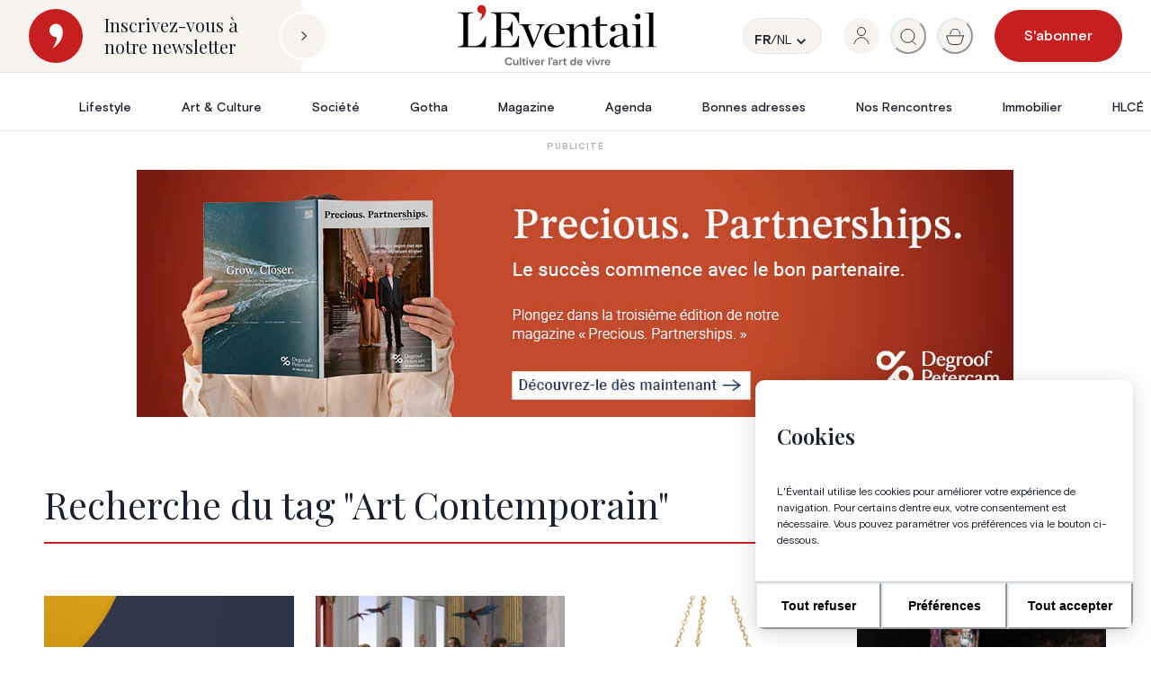

--- FILE ---
content_type: text/html; charset=utf-8
request_url: https://www.eventail.be/tag/art-contemporain/page/4
body_size: 52490
content:
<!DOCTYPE html><html lang="fr"><head><meta charSet="utf-8"/><meta name="description" content="Le magazine de l&#x27;art de vivre"/><meta name="viewport" content="width=device-width, initial-scale=1.0, maximum-scale=1.0, user-scalable=no"/><link rel="apple-touch-icon" sizes="180x180" href="/apple-touch-icon.png"/><link rel="icon" type="image/png" sizes="32x32" href="/favicon-32x32.png"/><link rel="icon" type="image/png" sizes="16x16" href="/favicon-16x16.png"/><link rel="mask-icon" href="/safari-pinned-tab.svg" color="#5bbad5"/><meta name="msapplication-TileColor" content="#C71F1F"/><meta name="theme-color" content="#ffffff"/><title>Art Contemporain • L&#x27;Éventail</title><meta name="next-head-count" content="10"/><meta http-equiv="X-UA-Compatible" content="IE=edge,chrome=1"/><script>(function(w,d,s,l,i){w[l]=w[l]||[];w[l].push({'gtm.start':
                            new Date().getTime(),event:'gtm.js'});var f=d.getElementsByTagName(s)[0],
                            j=d.createElement(s),dl=l!='dataLayer'?'&l='+l:'';j.async=true;j.src=
                            'https://www.googletagmanager.com/gtm.js?id='+i+dl;f.parentNode.insertBefore(j,f);
                            })(window,document,'script','dataLayer','GTM-N5NCDLZ');</script><link rel="stylesheet" href="https://cdn.plyr.io/3.6.3/plyr.css"/><link rel="preconnect" href="https://fonts.googleapis.com"/><link rel="preconnect" href="https://fonts.gstatic.com" crossorigin="true"/><link rel="preconnect" href="https://fonts.gstatic.com" crossorigin /><link rel="preload" href="/_next/static/css/c256a8a495ffa46b.css" as="style"/><link rel="stylesheet" href="/_next/static/css/c256a8a495ffa46b.css" data-n-g=""/><noscript data-n-css=""></noscript><script defer="" nomodule="" src="/_next/static/chunks/polyfills-78c92fac7aa8fdd8.js"></script><script src="/_next/static/chunks/webpack-0c8273b3b0ccdc57.js" defer=""></script><script src="/_next/static/chunks/framework-0e8d27528ba61906.js" defer=""></script><script src="/_next/static/chunks/main-fce7a8091418cea3.js" defer=""></script><script src="/_next/static/chunks/pages/_app-a4e72d53974f50bf.js" defer=""></script><script src="/_next/static/chunks/7311-080f313b083c56c5.js" defer=""></script><script src="/_next/static/chunks/6492-a996f978e6c43eb4.js" defer=""></script><script src="/_next/static/chunks/5839-fdacf3f8bd6ff27a.js" defer=""></script><script src="/_next/static/chunks/107-051611db7b907b2b.js" defer=""></script><script src="/_next/static/chunks/pages/tag/%5Btag%5D/page/%5Bpage%5D-896eab042875a719.js" defer=""></script><script src="/_next/static/PDNwrk1dt_MYtnjvO0HwZ/_buildManifest.js" defer=""></script><script src="/_next/static/PDNwrk1dt_MYtnjvO0HwZ/_ssgManifest.js" defer=""></script><style data-href="https://fonts.googleapis.com/css2?family=Playfair+Display:ital,wght@0,400;0,500;0,600;1,400;1,500;1,600&display=swap">@font-face{font-family:'Playfair Display';font-style:italic;font-weight:400;font-display:swap;src:url(https://fonts.gstatic.com/l/font?kit=nuFRD-vYSZviVYUb_rj3ij__anPXDTnCjmHKM4nYO7KN_qiTbtU&skey=f57a6d1e6bccdd9c&v=v40) format('woff')}@font-face{font-family:'Playfair Display';font-style:italic;font-weight:500;font-display:swap;src:url(https://fonts.gstatic.com/l/font?kit=nuFRD-vYSZviVYUb_rj3ij__anPXDTnCjmHKM4nYO7KN_pqTbtU&skey=f57a6d1e6bccdd9c&v=v40) format('woff')}@font-face{font-family:'Playfair Display';font-style:italic;font-weight:600;font-display:swap;src:url(https://fonts.gstatic.com/l/font?kit=nuFRD-vYSZviVYUb_rj3ij__anPXDTnCjmHKM4nYO7KN_naUbtU&skey=f57a6d1e6bccdd9c&v=v40) format('woff')}@font-face{font-family:'Playfair Display';font-style:normal;font-weight:400;font-display:swap;src:url(https://fonts.gstatic.com/l/font?kit=nuFvD-vYSZviVYUb_rj3ij__anPXJzDwcbmjWBN2PKdFvUDT&skey=f3b68f0152604ed9&v=v40) format('woff')}@font-face{font-family:'Playfair Display';font-style:normal;font-weight:500;font-display:swap;src:url(https://fonts.gstatic.com/l/font?kit=nuFvD-vYSZviVYUb_rj3ij__anPXJzDwcbmjWBN2PKd3vUDT&skey=f3b68f0152604ed9&v=v40) format('woff')}@font-face{font-family:'Playfair Display';font-style:normal;font-weight:600;font-display:swap;src:url(https://fonts.gstatic.com/l/font?kit=nuFvD-vYSZviVYUb_rj3ij__anPXJzDwcbmjWBN2PKebukDT&skey=f3b68f0152604ed9&v=v40) format('woff')}@font-face{font-family:'Playfair Display';font-style:italic;font-weight:400;font-display:swap;src:url(https://fonts.gstatic.com/s/playfairdisplay/v40/nuFkD-vYSZviVYUb_rj3ij__anPXDTnohkk7yRZrPJ-M.woff2) format('woff2');unicode-range:U+0301,U+0400-045F,U+0490-0491,U+04B0-04B1,U+2116}@font-face{font-family:'Playfair Display';font-style:italic;font-weight:400;font-display:swap;src:url(https://fonts.gstatic.com/s/playfairdisplay/v40/nuFkD-vYSZviVYUb_rj3ij__anPXDTnojUk7yRZrPJ-M.woff2) format('woff2');unicode-range:U+0102-0103,U+0110-0111,U+0128-0129,U+0168-0169,U+01A0-01A1,U+01AF-01B0,U+0300-0301,U+0303-0304,U+0308-0309,U+0323,U+0329,U+1EA0-1EF9,U+20AB}@font-face{font-family:'Playfair Display';font-style:italic;font-weight:400;font-display:swap;src:url(https://fonts.gstatic.com/s/playfairdisplay/v40/nuFkD-vYSZviVYUb_rj3ij__anPXDTnojEk7yRZrPJ-M.woff2) format('woff2');unicode-range:U+0100-02BA,U+02BD-02C5,U+02C7-02CC,U+02CE-02D7,U+02DD-02FF,U+0304,U+0308,U+0329,U+1D00-1DBF,U+1E00-1E9F,U+1EF2-1EFF,U+2020,U+20A0-20AB,U+20AD-20C0,U+2113,U+2C60-2C7F,U+A720-A7FF}@font-face{font-family:'Playfair Display';font-style:italic;font-weight:400;font-display:swap;src:url(https://fonts.gstatic.com/s/playfairdisplay/v40/nuFkD-vYSZviVYUb_rj3ij__anPXDTnogkk7yRZrPA.woff2) format('woff2');unicode-range:U+0000-00FF,U+0131,U+0152-0153,U+02BB-02BC,U+02C6,U+02DA,U+02DC,U+0304,U+0308,U+0329,U+2000-206F,U+20AC,U+2122,U+2191,U+2193,U+2212,U+2215,U+FEFF,U+FFFD}@font-face{font-family:'Playfair Display';font-style:italic;font-weight:500;font-display:swap;src:url(https://fonts.gstatic.com/s/playfairdisplay/v40/nuFkD-vYSZviVYUb_rj3ij__anPXDTnohkk7yRZrPJ-M.woff2) format('woff2');unicode-range:U+0301,U+0400-045F,U+0490-0491,U+04B0-04B1,U+2116}@font-face{font-family:'Playfair Display';font-style:italic;font-weight:500;font-display:swap;src:url(https://fonts.gstatic.com/s/playfairdisplay/v40/nuFkD-vYSZviVYUb_rj3ij__anPXDTnojUk7yRZrPJ-M.woff2) format('woff2');unicode-range:U+0102-0103,U+0110-0111,U+0128-0129,U+0168-0169,U+01A0-01A1,U+01AF-01B0,U+0300-0301,U+0303-0304,U+0308-0309,U+0323,U+0329,U+1EA0-1EF9,U+20AB}@font-face{font-family:'Playfair Display';font-style:italic;font-weight:500;font-display:swap;src:url(https://fonts.gstatic.com/s/playfairdisplay/v40/nuFkD-vYSZviVYUb_rj3ij__anPXDTnojEk7yRZrPJ-M.woff2) format('woff2');unicode-range:U+0100-02BA,U+02BD-02C5,U+02C7-02CC,U+02CE-02D7,U+02DD-02FF,U+0304,U+0308,U+0329,U+1D00-1DBF,U+1E00-1E9F,U+1EF2-1EFF,U+2020,U+20A0-20AB,U+20AD-20C0,U+2113,U+2C60-2C7F,U+A720-A7FF}@font-face{font-family:'Playfair Display';font-style:italic;font-weight:500;font-display:swap;src:url(https://fonts.gstatic.com/s/playfairdisplay/v40/nuFkD-vYSZviVYUb_rj3ij__anPXDTnogkk7yRZrPA.woff2) format('woff2');unicode-range:U+0000-00FF,U+0131,U+0152-0153,U+02BB-02BC,U+02C6,U+02DA,U+02DC,U+0304,U+0308,U+0329,U+2000-206F,U+20AC,U+2122,U+2191,U+2193,U+2212,U+2215,U+FEFF,U+FFFD}@font-face{font-family:'Playfair Display';font-style:italic;font-weight:600;font-display:swap;src:url(https://fonts.gstatic.com/s/playfairdisplay/v40/nuFkD-vYSZviVYUb_rj3ij__anPXDTnohkk7yRZrPJ-M.woff2) format('woff2');unicode-range:U+0301,U+0400-045F,U+0490-0491,U+04B0-04B1,U+2116}@font-face{font-family:'Playfair Display';font-style:italic;font-weight:600;font-display:swap;src:url(https://fonts.gstatic.com/s/playfairdisplay/v40/nuFkD-vYSZviVYUb_rj3ij__anPXDTnojUk7yRZrPJ-M.woff2) format('woff2');unicode-range:U+0102-0103,U+0110-0111,U+0128-0129,U+0168-0169,U+01A0-01A1,U+01AF-01B0,U+0300-0301,U+0303-0304,U+0308-0309,U+0323,U+0329,U+1EA0-1EF9,U+20AB}@font-face{font-family:'Playfair Display';font-style:italic;font-weight:600;font-display:swap;src:url(https://fonts.gstatic.com/s/playfairdisplay/v40/nuFkD-vYSZviVYUb_rj3ij__anPXDTnojEk7yRZrPJ-M.woff2) format('woff2');unicode-range:U+0100-02BA,U+02BD-02C5,U+02C7-02CC,U+02CE-02D7,U+02DD-02FF,U+0304,U+0308,U+0329,U+1D00-1DBF,U+1E00-1E9F,U+1EF2-1EFF,U+2020,U+20A0-20AB,U+20AD-20C0,U+2113,U+2C60-2C7F,U+A720-A7FF}@font-face{font-family:'Playfair Display';font-style:italic;font-weight:600;font-display:swap;src:url(https://fonts.gstatic.com/s/playfairdisplay/v40/nuFkD-vYSZviVYUb_rj3ij__anPXDTnogkk7yRZrPA.woff2) format('woff2');unicode-range:U+0000-00FF,U+0131,U+0152-0153,U+02BB-02BC,U+02C6,U+02DA,U+02DC,U+0304,U+0308,U+0329,U+2000-206F,U+20AC,U+2122,U+2191,U+2193,U+2212,U+2215,U+FEFF,U+FFFD}@font-face{font-family:'Playfair Display';font-style:normal;font-weight:400;font-display:swap;src:url(https://fonts.gstatic.com/s/playfairdisplay/v40/nuFiD-vYSZviVYUb_rj3ij__anPXDTjYgEM86xRbPQ.woff2) format('woff2');unicode-range:U+0301,U+0400-045F,U+0490-0491,U+04B0-04B1,U+2116}@font-face{font-family:'Playfair Display';font-style:normal;font-weight:400;font-display:swap;src:url(https://fonts.gstatic.com/s/playfairdisplay/v40/nuFiD-vYSZviVYUb_rj3ij__anPXDTPYgEM86xRbPQ.woff2) format('woff2');unicode-range:U+0102-0103,U+0110-0111,U+0128-0129,U+0168-0169,U+01A0-01A1,U+01AF-01B0,U+0300-0301,U+0303-0304,U+0308-0309,U+0323,U+0329,U+1EA0-1EF9,U+20AB}@font-face{font-family:'Playfair Display';font-style:normal;font-weight:400;font-display:swap;src:url(https://fonts.gstatic.com/s/playfairdisplay/v40/nuFiD-vYSZviVYUb_rj3ij__anPXDTLYgEM86xRbPQ.woff2) format('woff2');unicode-range:U+0100-02BA,U+02BD-02C5,U+02C7-02CC,U+02CE-02D7,U+02DD-02FF,U+0304,U+0308,U+0329,U+1D00-1DBF,U+1E00-1E9F,U+1EF2-1EFF,U+2020,U+20A0-20AB,U+20AD-20C0,U+2113,U+2C60-2C7F,U+A720-A7FF}@font-face{font-family:'Playfair Display';font-style:normal;font-weight:400;font-display:swap;src:url(https://fonts.gstatic.com/s/playfairdisplay/v40/nuFiD-vYSZviVYUb_rj3ij__anPXDTzYgEM86xQ.woff2) format('woff2');unicode-range:U+0000-00FF,U+0131,U+0152-0153,U+02BB-02BC,U+02C6,U+02DA,U+02DC,U+0304,U+0308,U+0329,U+2000-206F,U+20AC,U+2122,U+2191,U+2193,U+2212,U+2215,U+FEFF,U+FFFD}@font-face{font-family:'Playfair Display';font-style:normal;font-weight:500;font-display:swap;src:url(https://fonts.gstatic.com/s/playfairdisplay/v40/nuFiD-vYSZviVYUb_rj3ij__anPXDTjYgEM86xRbPQ.woff2) format('woff2');unicode-range:U+0301,U+0400-045F,U+0490-0491,U+04B0-04B1,U+2116}@font-face{font-family:'Playfair Display';font-style:normal;font-weight:500;font-display:swap;src:url(https://fonts.gstatic.com/s/playfairdisplay/v40/nuFiD-vYSZviVYUb_rj3ij__anPXDTPYgEM86xRbPQ.woff2) format('woff2');unicode-range:U+0102-0103,U+0110-0111,U+0128-0129,U+0168-0169,U+01A0-01A1,U+01AF-01B0,U+0300-0301,U+0303-0304,U+0308-0309,U+0323,U+0329,U+1EA0-1EF9,U+20AB}@font-face{font-family:'Playfair Display';font-style:normal;font-weight:500;font-display:swap;src:url(https://fonts.gstatic.com/s/playfairdisplay/v40/nuFiD-vYSZviVYUb_rj3ij__anPXDTLYgEM86xRbPQ.woff2) format('woff2');unicode-range:U+0100-02BA,U+02BD-02C5,U+02C7-02CC,U+02CE-02D7,U+02DD-02FF,U+0304,U+0308,U+0329,U+1D00-1DBF,U+1E00-1E9F,U+1EF2-1EFF,U+2020,U+20A0-20AB,U+20AD-20C0,U+2113,U+2C60-2C7F,U+A720-A7FF}@font-face{font-family:'Playfair Display';font-style:normal;font-weight:500;font-display:swap;src:url(https://fonts.gstatic.com/s/playfairdisplay/v40/nuFiD-vYSZviVYUb_rj3ij__anPXDTzYgEM86xQ.woff2) format('woff2');unicode-range:U+0000-00FF,U+0131,U+0152-0153,U+02BB-02BC,U+02C6,U+02DA,U+02DC,U+0304,U+0308,U+0329,U+2000-206F,U+20AC,U+2122,U+2191,U+2193,U+2212,U+2215,U+FEFF,U+FFFD}@font-face{font-family:'Playfair Display';font-style:normal;font-weight:600;font-display:swap;src:url(https://fonts.gstatic.com/s/playfairdisplay/v40/nuFiD-vYSZviVYUb_rj3ij__anPXDTjYgEM86xRbPQ.woff2) format('woff2');unicode-range:U+0301,U+0400-045F,U+0490-0491,U+04B0-04B1,U+2116}@font-face{font-family:'Playfair Display';font-style:normal;font-weight:600;font-display:swap;src:url(https://fonts.gstatic.com/s/playfairdisplay/v40/nuFiD-vYSZviVYUb_rj3ij__anPXDTPYgEM86xRbPQ.woff2) format('woff2');unicode-range:U+0102-0103,U+0110-0111,U+0128-0129,U+0168-0169,U+01A0-01A1,U+01AF-01B0,U+0300-0301,U+0303-0304,U+0308-0309,U+0323,U+0329,U+1EA0-1EF9,U+20AB}@font-face{font-family:'Playfair Display';font-style:normal;font-weight:600;font-display:swap;src:url(https://fonts.gstatic.com/s/playfairdisplay/v40/nuFiD-vYSZviVYUb_rj3ij__anPXDTLYgEM86xRbPQ.woff2) format('woff2');unicode-range:U+0100-02BA,U+02BD-02C5,U+02C7-02CC,U+02CE-02D7,U+02DD-02FF,U+0304,U+0308,U+0329,U+1D00-1DBF,U+1E00-1E9F,U+1EF2-1EFF,U+2020,U+20A0-20AB,U+20AD-20C0,U+2113,U+2C60-2C7F,U+A720-A7FF}@font-face{font-family:'Playfair Display';font-style:normal;font-weight:600;font-display:swap;src:url(https://fonts.gstatic.com/s/playfairdisplay/v40/nuFiD-vYSZviVYUb_rj3ij__anPXDTzYgEM86xQ.woff2) format('woff2');unicode-range:U+0000-00FF,U+0131,U+0152-0153,U+02BB-02BC,U+02C6,U+02DA,U+02DC,U+0304,U+0308,U+0329,U+2000-206F,U+20AC,U+2122,U+2191,U+2193,U+2212,U+2215,U+FEFF,U+FFFD}</style></head><body><noscript><iframe title="noscriptForGtm" src="https://www.googletagmanager.com/ns.html?id=GTM-N5NCDLZ" height="0" width="0" style="display:none;visibility:hidden"></iframe></noscript><script id="chakra-script">!(function(){try{var a=function(c){var v="(prefers-color-scheme: dark)",h=window.matchMedia(v).matches?"dark":"light",r=c==="system"?h:c,o=document.documentElement,s=document.body,l="chakra-ui-light",d="chakra-ui-dark",i=r==="dark";return s.classList.add(i?d:l),s.classList.remove(i?l:d),o.style.colorScheme=r,o.dataset.theme=r,r},n=a,m="light",e="chakra-ui-color-mode",t=localStorage.getItem(e);t?a(t):localStorage.setItem(e,a(m))}catch(a){}})();</script><div id="__next"><style data-emotion="css-global 19cr76b">:host,:root,[data-theme]{--chakra-ring-inset:var(--chakra-empty,/*!*/ /*!*/);--chakra-ring-offset-width:0px;--chakra-ring-offset-color:#fff;--chakra-ring-color:rgba(66, 153, 225, 0.6);--chakra-ring-offset-shadow:0 0 #0000;--chakra-ring-shadow:0 0 #0000;--chakra-space-x-reverse:0;--chakra-space-y-reverse:0;--chakra-colors-transparent:transparent;--chakra-colors-current:currentColor;--chakra-colors-black:#000000;--chakra-colors-white:#FFFFFF;--chakra-colors-whiteAlpha-50:rgba(255, 255, 255, 0.04);--chakra-colors-whiteAlpha-100:rgba(255, 255, 255, 0.06);--chakra-colors-whiteAlpha-200:rgba(255, 255, 255, 0.08);--chakra-colors-whiteAlpha-300:rgba(255, 255, 255, 0.16);--chakra-colors-whiteAlpha-400:rgba(255, 255, 255, 0.24);--chakra-colors-whiteAlpha-500:rgba(255, 255, 255, 0.36);--chakra-colors-whiteAlpha-600:rgba(255, 255, 255, 0.48);--chakra-colors-whiteAlpha-700:rgba(255, 255, 255, 0.64);--chakra-colors-whiteAlpha-800:rgba(255, 255, 255, 0.80);--chakra-colors-whiteAlpha-900:rgba(255, 255, 255, 0.92);--chakra-colors-blackAlpha-50:rgba(0, 0, 0, 0.04);--chakra-colors-blackAlpha-100:rgba(0, 0, 0, 0.06);--chakra-colors-blackAlpha-200:rgba(0, 0, 0, 0.08);--chakra-colors-blackAlpha-300:rgba(0, 0, 0, 0.16);--chakra-colors-blackAlpha-400:rgba(0, 0, 0, 0.24);--chakra-colors-blackAlpha-500:rgba(0, 0, 0, 0.36);--chakra-colors-blackAlpha-600:rgba(0, 0, 0, 0.48);--chakra-colors-blackAlpha-700:rgba(0, 0, 0, 0.64);--chakra-colors-blackAlpha-800:rgba(0, 0, 0, 0.80);--chakra-colors-blackAlpha-900:rgba(0, 0, 0, 0.92);--chakra-colors-gray-50:#F7FAFC;--chakra-colors-gray-100:#EDF2F7;--chakra-colors-gray-200:#E2E8F0;--chakra-colors-gray-300:#CBD5E0;--chakra-colors-gray-400:#A0AEC0;--chakra-colors-gray-500:#718096;--chakra-colors-gray-600:#4A5568;--chakra-colors-gray-700:#2D3748;--chakra-colors-gray-800:#1A202C;--chakra-colors-gray-900:#171923;--chakra-colors-red-50:#FFF5F5;--chakra-colors-red-100:#FED7D7;--chakra-colors-red-200:#FEB2B2;--chakra-colors-red-300:#FC8181;--chakra-colors-red-400:#F56565;--chakra-colors-red-500:#E53E3E;--chakra-colors-red-600:#C53030;--chakra-colors-red-700:#9B2C2C;--chakra-colors-red-800:#822727;--chakra-colors-red-900:#63171B;--chakra-colors-orange-50:#FFFAF0;--chakra-colors-orange-100:#FEEBC8;--chakra-colors-orange-200:#FBD38D;--chakra-colors-orange-300:#F6AD55;--chakra-colors-orange-400:#ED8936;--chakra-colors-orange-500:#DD6B20;--chakra-colors-orange-600:#C05621;--chakra-colors-orange-700:#9C4221;--chakra-colors-orange-800:#7B341E;--chakra-colors-orange-900:#652B19;--chakra-colors-yellow-50:#FFFFF0;--chakra-colors-yellow-100:#FEFCBF;--chakra-colors-yellow-200:#FAF089;--chakra-colors-yellow-300:#F6E05E;--chakra-colors-yellow-400:#ECC94B;--chakra-colors-yellow-500:#D69E2E;--chakra-colors-yellow-600:#B7791F;--chakra-colors-yellow-700:#975A16;--chakra-colors-yellow-800:#744210;--chakra-colors-yellow-900:#5F370E;--chakra-colors-green-50:#F0FFF4;--chakra-colors-green-100:#C6F6D5;--chakra-colors-green-200:#9AE6B4;--chakra-colors-green-300:#68D391;--chakra-colors-green-400:#48BB78;--chakra-colors-green-500:#38A169;--chakra-colors-green-600:#2F855A;--chakra-colors-green-700:#276749;--chakra-colors-green-800:#22543D;--chakra-colors-green-900:#1C4532;--chakra-colors-teal-50:#E6FFFA;--chakra-colors-teal-100:#B2F5EA;--chakra-colors-teal-200:#81E6D9;--chakra-colors-teal-300:#4FD1C5;--chakra-colors-teal-400:#38B2AC;--chakra-colors-teal-500:#319795;--chakra-colors-teal-600:#2C7A7B;--chakra-colors-teal-700:#285E61;--chakra-colors-teal-800:#234E52;--chakra-colors-teal-900:#1D4044;--chakra-colors-blue-50:#ebf8ff;--chakra-colors-blue-100:#bee3f8;--chakra-colors-blue-200:#90cdf4;--chakra-colors-blue-300:#63b3ed;--chakra-colors-blue-400:#4299e1;--chakra-colors-blue-500:#3182ce;--chakra-colors-blue-600:#2b6cb0;--chakra-colors-blue-700:#2c5282;--chakra-colors-blue-800:#2a4365;--chakra-colors-blue-900:#1A365D;--chakra-colors-cyan-50:#EDFDFD;--chakra-colors-cyan-100:#C4F1F9;--chakra-colors-cyan-200:#9DECF9;--chakra-colors-cyan-300:#76E4F7;--chakra-colors-cyan-400:#0BC5EA;--chakra-colors-cyan-500:#00B5D8;--chakra-colors-cyan-600:#00A3C4;--chakra-colors-cyan-700:#0987A0;--chakra-colors-cyan-800:#086F83;--chakra-colors-cyan-900:#065666;--chakra-colors-purple-50:#FAF5FF;--chakra-colors-purple-100:#E9D8FD;--chakra-colors-purple-200:#D6BCFA;--chakra-colors-purple-300:#B794F4;--chakra-colors-purple-400:#9F7AEA;--chakra-colors-purple-500:#805AD5;--chakra-colors-purple-600:#6B46C1;--chakra-colors-purple-700:#553C9A;--chakra-colors-purple-800:#44337A;--chakra-colors-purple-900:#322659;--chakra-colors-pink-50:#FFF5F7;--chakra-colors-pink-100:#FED7E2;--chakra-colors-pink-200:#FBB6CE;--chakra-colors-pink-300:#F687B3;--chakra-colors-pink-400:#ED64A6;--chakra-colors-pink-500:#D53F8C;--chakra-colors-pink-600:#B83280;--chakra-colors-pink-700:#97266D;--chakra-colors-pink-800:#702459;--chakra-colors-pink-900:#521B41;--chakra-colors-linkedin-50:#E8F4F9;--chakra-colors-linkedin-100:#CFEDFB;--chakra-colors-linkedin-200:#9BDAF3;--chakra-colors-linkedin-300:#68C7EC;--chakra-colors-linkedin-400:#34B3E4;--chakra-colors-linkedin-500:#00A0DC;--chakra-colors-linkedin-600:#008CC9;--chakra-colors-linkedin-700:#0077B5;--chakra-colors-linkedin-800:#005E93;--chakra-colors-linkedin-900:#004471;--chakra-colors-facebook-50:#E8F4F9;--chakra-colors-facebook-100:#D9DEE9;--chakra-colors-facebook-200:#B7C2DA;--chakra-colors-facebook-300:#6482C0;--chakra-colors-facebook-400:#4267B2;--chakra-colors-facebook-500:#385898;--chakra-colors-facebook-600:#314E89;--chakra-colors-facebook-700:#29487D;--chakra-colors-facebook-800:#223B67;--chakra-colors-facebook-900:#1E355B;--chakra-colors-messenger-50:#D0E6FF;--chakra-colors-messenger-100:#B9DAFF;--chakra-colors-messenger-200:#A2CDFF;--chakra-colors-messenger-300:#7AB8FF;--chakra-colors-messenger-400:#2E90FF;--chakra-colors-messenger-500:#0078FF;--chakra-colors-messenger-600:#0063D1;--chakra-colors-messenger-700:#0052AC;--chakra-colors-messenger-800:#003C7E;--chakra-colors-messenger-900:#002C5C;--chakra-colors-whatsapp-50:#dffeec;--chakra-colors-whatsapp-100:#b9f5d0;--chakra-colors-whatsapp-200:#90edb3;--chakra-colors-whatsapp-300:#65e495;--chakra-colors-whatsapp-400:#3cdd78;--chakra-colors-whatsapp-500:#22c35e;--chakra-colors-whatsapp-600:#179848;--chakra-colors-whatsapp-700:#0c6c33;--chakra-colors-whatsapp-800:#01421c;--chakra-colors-whatsapp-900:#001803;--chakra-colors-twitter-50:#E5F4FD;--chakra-colors-twitter-100:#C8E9FB;--chakra-colors-twitter-200:#A8DCFA;--chakra-colors-twitter-300:#83CDF7;--chakra-colors-twitter-400:#57BBF5;--chakra-colors-twitter-500:#1DA1F2;--chakra-colors-twitter-600:#1A94DA;--chakra-colors-twitter-700:#1681BF;--chakra-colors-twitter-800:#136B9E;--chakra-colors-twitter-900:#0D4D71;--chakra-colors-telegram-50:#E3F2F9;--chakra-colors-telegram-100:#C5E4F3;--chakra-colors-telegram-200:#A2D4EC;--chakra-colors-telegram-300:#7AC1E4;--chakra-colors-telegram-400:#47A9DA;--chakra-colors-telegram-500:#0088CC;--chakra-colors-telegram-600:#007AB8;--chakra-colors-telegram-700:#006BA1;--chakra-colors-telegram-800:#005885;--chakra-colors-telegram-900:#003F5E;--chakra-colors-agenda:#DE6A83;--chakra-colors-artetculture:#3FB057;--chakra-colors-societe:#3C6BD3;--chakra-colors-eventail:#C71F1F;--chakra-colors-gotha:#7F60E6;--chakra-colors-immo:#AE7B27;--chakra-colors-lifestyle:#FFC655;--chakra-colors-beige:#F7F4EF;--chakra-colors-eventailSelected:#F7E2E2;--chakra-colors-greyPrimary:#B3B3B3;--chakra-colors-greySecondary:#E6E6E6;--chakra-colors-greyThird:#727272;--chakra-colors-greyFourth:#414040;--chakra-colors-temporaryEvent:#0133A1;--chakra-borders-none:0;--chakra-borders-1px:1px solid;--chakra-borders-2px:2px solid;--chakra-borders-4px:4px solid;--chakra-borders-8px:8px solid;--chakra-fonts-heading:Playfair Display,BlinkMacSystemFont,"Segoe UI",Helvetica,Arial,serif,"Segoe UI Symbol",-apple-system;--chakra-fonts-body:Basis-Grotesque-Pro,BlinkMacSystemFont,"Segoe UI",Helvetica,Arial,sans-serif,"Segoe UI Symbol",-apple-system;--chakra-fonts-mono:SFMono-Regular,Menlo,Monaco,Consolas,"Liberation Mono","Courier New",monospace;--chakra-fontSizes-3xs:0.45rem;--chakra-fontSizes-2xs:0.625rem;--chakra-fontSizes-xs:0.75rem;--chakra-fontSizes-sm:0.875rem;--chakra-fontSizes-md:1rem;--chakra-fontSizes-lg:1.125rem;--chakra-fontSizes-xl:1.25rem;--chakra-fontSizes-2xl:1.5rem;--chakra-fontSizes-3xl:1.875rem;--chakra-fontSizes-4xl:2.25rem;--chakra-fontSizes-5xl:3rem;--chakra-fontSizes-6xl:3.75rem;--chakra-fontSizes-7xl:4.5rem;--chakra-fontSizes-8xl:6rem;--chakra-fontSizes-9xl:8rem;--chakra-fontWeights-hairline:100;--chakra-fontWeights-thin:200;--chakra-fontWeights-light:300;--chakra-fontWeights-normal:400;--chakra-fontWeights-medium:500;--chakra-fontWeights-semibold:600;--chakra-fontWeights-bold:700;--chakra-fontWeights-extrabold:800;--chakra-fontWeights-black:900;--chakra-letterSpacings-tighter:-0.05em;--chakra-letterSpacings-tight:-0.025em;--chakra-letterSpacings-normal:0;--chakra-letterSpacings-wide:0.025em;--chakra-letterSpacings-wider:0.05em;--chakra-letterSpacings-widest:0.1em;--chakra-lineHeights-3:.75rem;--chakra-lineHeights-4:1rem;--chakra-lineHeights-5:1.25rem;--chakra-lineHeights-6:1.5rem;--chakra-lineHeights-7:1.75rem;--chakra-lineHeights-8:2rem;--chakra-lineHeights-9:2.25rem;--chakra-lineHeights-10:2.5rem;--chakra-lineHeights-normal:normal;--chakra-lineHeights-none:1;--chakra-lineHeights-shorter:1.25;--chakra-lineHeights-short:1.375;--chakra-lineHeights-base:1.5;--chakra-lineHeights-tall:1.625;--chakra-lineHeights-taller:2;--chakra-radii-none:0;--chakra-radii-sm:0.125rem;--chakra-radii-base:0.25rem;--chakra-radii-md:0.375rem;--chakra-radii-lg:0.5rem;--chakra-radii-xl:0.75rem;--chakra-radii-2xl:1rem;--chakra-radii-3xl:1.5rem;--chakra-radii-full:9999px;--chakra-space-1:0.25rem;--chakra-space-2:0.5rem;--chakra-space-3:0.75rem;--chakra-space-4:1rem;--chakra-space-5:1.25rem;--chakra-space-6:1.5rem;--chakra-space-7:1.75rem;--chakra-space-8:2rem;--chakra-space-9:2.25rem;--chakra-space-10:2.5rem;--chakra-space-12:3rem;--chakra-space-14:3.5rem;--chakra-space-16:4rem;--chakra-space-20:5rem;--chakra-space-24:6rem;--chakra-space-28:7rem;--chakra-space-32:8rem;--chakra-space-36:9rem;--chakra-space-40:10rem;--chakra-space-44:11rem;--chakra-space-48:12rem;--chakra-space-52:13rem;--chakra-space-56:14rem;--chakra-space-60:15rem;--chakra-space-64:16rem;--chakra-space-72:18rem;--chakra-space-80:20rem;--chakra-space-96:24rem;--chakra-space-px:1px;--chakra-space-0-5:0.125rem;--chakra-space-1-5:0.375rem;--chakra-space-2-5:0.625rem;--chakra-space-3-5:0.875rem;--chakra-shadows-xs:0 0 0 1px rgba(0, 0, 0, 0.05);--chakra-shadows-sm:0 1px 2px 0 rgba(0, 0, 0, 0.05);--chakra-shadows-base:0 1px 3px 0 rgba(0, 0, 0, 0.1),0 1px 2px 0 rgba(0, 0, 0, 0.06);--chakra-shadows-md:0 4px 6px -1px rgba(0, 0, 0, 0.1),0 2px 4px -1px rgba(0, 0, 0, 0.06);--chakra-shadows-lg:0 10px 15px -3px rgba(0, 0, 0, 0.1),0 4px 6px -2px rgba(0, 0, 0, 0.05);--chakra-shadows-xl:0 20px 25px -5px rgba(0, 0, 0, 0.1),0 10px 10px -5px rgba(0, 0, 0, 0.04);--chakra-shadows-2xl:0 25px 50px -12px rgba(0, 0, 0, 0.25);--chakra-shadows-outline:0 0 0 3px rgba(66, 153, 225, 0.6);--chakra-shadows-inner:inset 0 2px 4px 0 rgba(0,0,0,0.06);--chakra-shadows-none:none;--chakra-shadows-dark-lg:rgba(0, 0, 0, 0.1) 0px 0px 0px 1px,rgba(0, 0, 0, 0.2) 0px 5px 10px,rgba(0, 0, 0, 0.4) 0px 15px 40px;--chakra-sizes-1:0.25rem;--chakra-sizes-2:0.5rem;--chakra-sizes-3:0.75rem;--chakra-sizes-4:1rem;--chakra-sizes-5:1.25rem;--chakra-sizes-6:1.5rem;--chakra-sizes-7:1.75rem;--chakra-sizes-8:2rem;--chakra-sizes-9:2.25rem;--chakra-sizes-10:2.5rem;--chakra-sizes-12:3rem;--chakra-sizes-14:3.5rem;--chakra-sizes-16:4rem;--chakra-sizes-20:5rem;--chakra-sizes-24:6rem;--chakra-sizes-28:7rem;--chakra-sizes-32:8rem;--chakra-sizes-36:9rem;--chakra-sizes-40:10rem;--chakra-sizes-44:11rem;--chakra-sizes-48:12rem;--chakra-sizes-52:13rem;--chakra-sizes-56:14rem;--chakra-sizes-60:15rem;--chakra-sizes-64:16rem;--chakra-sizes-72:18rem;--chakra-sizes-80:20rem;--chakra-sizes-96:24rem;--chakra-sizes-px:1px;--chakra-sizes-0-5:0.125rem;--chakra-sizes-1-5:0.375rem;--chakra-sizes-2-5:0.625rem;--chakra-sizes-3-5:0.875rem;--chakra-sizes-max:max-content;--chakra-sizes-min:min-content;--chakra-sizes-full:100%;--chakra-sizes-3xs:14rem;--chakra-sizes-2xs:16rem;--chakra-sizes-xs:20rem;--chakra-sizes-sm:24rem;--chakra-sizes-md:28rem;--chakra-sizes-lg:32rem;--chakra-sizes-xl:36rem;--chakra-sizes-2xl:42rem;--chakra-sizes-3xl:48rem;--chakra-sizes-4xl:56rem;--chakra-sizes-5xl:64rem;--chakra-sizes-6xl:72rem;--chakra-sizes-7xl:80rem;--chakra-sizes-8xl:90rem;--chakra-sizes-prose:60ch;--chakra-sizes-container-sm:640px;--chakra-sizes-container-md:768px;--chakra-sizes-container-lg:1024px;--chakra-sizes-container-xl:1280px;--chakra-zIndices-hide:-1;--chakra-zIndices-auto:auto;--chakra-zIndices-base:0;--chakra-zIndices-docked:10;--chakra-zIndices-dropdown:1000;--chakra-zIndices-sticky:1100;--chakra-zIndices-banner:1200;--chakra-zIndices-overlay:1300;--chakra-zIndices-modal:1400;--chakra-zIndices-popover:1500;--chakra-zIndices-skipLink:1600;--chakra-zIndices-toast:1700;--chakra-zIndices-tooltip:1800;--chakra-transition-property-common:background-color,border-color,color,fill,stroke,opacity,box-shadow,transform;--chakra-transition-property-colors:background-color,border-color,color,fill,stroke;--chakra-transition-property-dimensions:width,height;--chakra-transition-property-position:left,right,top,bottom;--chakra-transition-property-background:background-color,background-image,background-position;--chakra-transition-easing-ease-in:cubic-bezier(0.4, 0, 1, 1);--chakra-transition-easing-ease-out:cubic-bezier(0, 0, 0.2, 1);--chakra-transition-easing-ease-in-out:cubic-bezier(0.4, 0, 0.2, 1);--chakra-transition-duration-ultra-fast:50ms;--chakra-transition-duration-faster:100ms;--chakra-transition-duration-fast:150ms;--chakra-transition-duration-normal:200ms;--chakra-transition-duration-slow:300ms;--chakra-transition-duration-slower:400ms;--chakra-transition-duration-ultra-slow:500ms;--chakra-blur-none:0;--chakra-blur-sm:4px;--chakra-blur-base:8px;--chakra-blur-md:12px;--chakra-blur-lg:16px;--chakra-blur-xl:24px;--chakra-blur-2xl:40px;--chakra-blur-3xl:64px;--chakra-breakpoints-sm:576px;--chakra-breakpoints-md:768px;--chakra-breakpoints-lg:1024px;--chakra-breakpoints-xl:1200px;--chakra-breakpoints-xxl:1440px;--chakra-breakpoints-base:0px;}.chakra-ui-light :host:not([data-theme]),.chakra-ui-light :root:not([data-theme]),.chakra-ui-light [data-theme]:not([data-theme]),[data-theme=light] :host:not([data-theme]),[data-theme=light] :root:not([data-theme]),[data-theme=light] [data-theme]:not([data-theme]),:host[data-theme=light],:root[data-theme=light],[data-theme][data-theme=light]{--chakra-colors-chakra-body-text:var(--chakra-colors-gray-800);--chakra-colors-chakra-body-bg:var(--chakra-colors-white);--chakra-colors-chakra-border-color:var(--chakra-colors-gray-200);--chakra-colors-chakra-inverse-text:var(--chakra-colors-white);--chakra-colors-chakra-subtle-bg:var(--chakra-colors-gray-100);--chakra-colors-chakra-subtle-text:var(--chakra-colors-gray-600);--chakra-colors-chakra-placeholder-color:var(--chakra-colors-gray-500);}.chakra-ui-dark :host:not([data-theme]),.chakra-ui-dark :root:not([data-theme]),.chakra-ui-dark [data-theme]:not([data-theme]),[data-theme=dark] :host:not([data-theme]),[data-theme=dark] :root:not([data-theme]),[data-theme=dark] [data-theme]:not([data-theme]),:host[data-theme=dark],:root[data-theme=dark],[data-theme][data-theme=dark]{--chakra-colors-chakra-body-text:var(--chakra-colors-whiteAlpha-900);--chakra-colors-chakra-body-bg:var(--chakra-colors-gray-800);--chakra-colors-chakra-border-color:var(--chakra-colors-whiteAlpha-300);--chakra-colors-chakra-inverse-text:var(--chakra-colors-gray-800);--chakra-colors-chakra-subtle-bg:var(--chakra-colors-gray-700);--chakra-colors-chakra-subtle-text:var(--chakra-colors-gray-400);--chakra-colors-chakra-placeholder-color:var(--chakra-colors-whiteAlpha-400);}</style><style data-emotion="css-global fubdgu">html{line-height:1.5;-webkit-text-size-adjust:100%;font-family:system-ui,sans-serif;-webkit-font-smoothing:antialiased;text-rendering:optimizeLegibility;-moz-osx-font-smoothing:grayscale;touch-action:manipulation;}body{position:relative;min-height:100%;margin:0;font-feature-settings:"kern";}:where(*, *::before, *::after){border-width:0;border-style:solid;box-sizing:border-box;word-wrap:break-word;}main{display:block;}hr{border-top-width:1px;box-sizing:content-box;height:0;overflow:visible;}:where(pre, code, kbd,samp){font-family:SFMono-Regular,Menlo,Monaco,Consolas,monospace;font-size:1em;}a{background-color:transparent;color:inherit;-webkit-text-decoration:inherit;text-decoration:inherit;}abbr[title]{border-bottom:none;-webkit-text-decoration:underline;text-decoration:underline;-webkit-text-decoration:underline dotted;-webkit-text-decoration:underline dotted;text-decoration:underline dotted;}:where(b, strong){font-weight:bold;}small{font-size:80%;}:where(sub,sup){font-size:75%;line-height:0;position:relative;vertical-align:baseline;}sub{bottom:-0.25em;}sup{top:-0.5em;}img{border-style:none;}:where(button, input, optgroup, select, textarea){font-family:inherit;font-size:100%;line-height:1.15;margin:0;}:where(button, input){overflow:visible;}:where(button, select){text-transform:none;}:where(
          button::-moz-focus-inner,
          [type="button"]::-moz-focus-inner,
          [type="reset"]::-moz-focus-inner,
          [type="submit"]::-moz-focus-inner
        ){border-style:none;padding:0;}fieldset{padding:0.35em 0.75em 0.625em;}legend{box-sizing:border-box;color:inherit;display:table;max-width:100%;padding:0;white-space:normal;}progress{vertical-align:baseline;}textarea{overflow:auto;}:where([type="checkbox"], [type="radio"]){box-sizing:border-box;padding:0;}input[type="number"]::-webkit-inner-spin-button,input[type="number"]::-webkit-outer-spin-button{-webkit-appearance:none!important;}input[type="number"]{-moz-appearance:textfield;}input[type="search"]{-webkit-appearance:textfield;outline-offset:-2px;}input[type="search"]::-webkit-search-decoration{-webkit-appearance:none!important;}::-webkit-file-upload-button{-webkit-appearance:button;font:inherit;}details{display:block;}summary{display:-webkit-box;display:-webkit-list-item;display:-ms-list-itembox;display:list-item;}template{display:none;}[hidden]{display:none!important;}:where(
          blockquote,
          dl,
          dd,
          h1,
          h2,
          h3,
          h4,
          h5,
          h6,
          hr,
          figure,
          p,
          pre
        ){margin:0;}button{background:transparent;padding:0;}fieldset{margin:0;padding:0;}:where(ol, ul){margin:0;padding:0;}textarea{resize:vertical;}:where(button, [role="button"]){cursor:pointer;}button::-moz-focus-inner{border:0!important;}table{border-collapse:collapse;}:where(h1, h2, h3, h4, h5, h6){font-size:inherit;font-weight:inherit;}:where(button, input, optgroup, select, textarea){padding:0;line-height:inherit;color:inherit;}:where(img, svg, video, canvas, audio, iframe, embed, object){display:block;}:where(img, video){max-width:100%;height:auto;}[data-js-focus-visible] :focus:not([data-focus-visible-added]):not(
          [data-focus-visible-disabled]
        ){outline:none;box-shadow:none;}select::-ms-expand{display:none;}:root,:host{--chakra-vh:100vh;}@supports (height: -webkit-fill-available){:root,:host{--chakra-vh:-webkit-fill-available;}}@supports (height: -moz-fill-available){:root,:host{--chakra-vh:-moz-fill-available;}}@supports (height: 100dvh){:root,:host{--chakra-vh:100dvh;}}</style><style data-emotion="css-global 1y1baja">body{font-family:var(--chakra-fonts-body);color:var(--chakra-colors-chakra-body-text);background:var(--chakra-colors-chakra-body-bg);transition-property:background-color;transition-duration:var(--chakra-transition-duration-normal);line-height:var(--chakra-lineHeights-base);height:100%;overflow-y:scroll;font-size:14px;}*::-webkit-input-placeholder{color:var(--chakra-colors-chakra-placeholder-color);}*::-moz-placeholder{color:var(--chakra-colors-chakra-placeholder-color);}*:-ms-input-placeholder{color:var(--chakra-colors-chakra-placeholder-color);}*::placeholder{color:var(--chakra-colors-chakra-placeholder-color);}*,*::before,::after{border-color:var(--chakra-colors-chakra-border-color);}:root{--top-bar-height:80px;--reduced-top-bar-height:80px;--mobile-top-bar-height:70px;--top-nav-height:50px;--total-top-bar-height:130px;--event-banner-height:52px;--total-with-banner-top-bar-height:182px;--total-with-banner-mobile-top-bar-height:122px;--black-part-footer-height:55px;--mobile-black-part-footer-height:100px;--notice-banner-height:64px;--cookie-banner-height:60px;--nProgressColor:#C71F1F;}html{scroll-padding-top:300px;height:100%;}.footer{grid-row-start:2;grid-row-end:3;}p{font-family:var(--chakra-fonts-body);font-size:14px;line-height:1.5;}#__next{max-width:100vw;min-height:100%;display:grid;grid-template-rows:1fr auto;}.grecaptcha-badge{visibility:hidden;}.simplemodal-overlay{z-index:2000!important;}.simplemodal-container{z-index:3000!important;}#nprogress{pointer-events:none;}#nprogress .bar{background:var(--nProgressColor);position:fixed;z-index:1000000;top:0px;left:0px;width:100%;height:4px;}#nprogress .peg{display:block;position:absolute;right:0px;width:100px;height:100%;opacity:1;-webkit-transform:rotate(3deg) translate(0px, -4px);-moz-transform:rotate(3deg) translate(0px, -4px);-ms-transform:rotate(3deg) translate(0px, -4px);transform:rotate(3deg) translate(0px, -4px);}#nprogress .spinner{display:block;position:fixed;z-index:1000000;top:15px;right:15px;}#nprogress .spinner-icon{width:18px;height:18px;box-sizing:border-box;border:solid 2px transparent;border-top-color:var(--nProgressColor);border-left-color:var(--nProgressColor);border-radius:50%;-webkit-animation:nprogress-spinner 400ms linear infinite;animation:nprogress-spinner 400ms linear infinite;}.nprogress-custom-parent{overflow:hidden;position:relative;}.nprogress-custom-parent #nprogress .spinner{position:absolute;}.nprogress-custom-parent #nprogress .bar{position:absolute;}@-webkit-keyframes nprogress-spinner{0%{-webkit-transform:rotate(0deg);-moz-transform:rotate(0deg);-ms-transform:rotate(0deg);transform:rotate(0deg);}100%{-webkit-transform:rotate(360deg);-moz-transform:rotate(360deg);-ms-transform:rotate(360deg);transform:rotate(360deg);}}@keyframes nprogress-spinner{0%{-webkit-transform:rotate(0deg);-moz-transform:rotate(0deg);-ms-transform:rotate(0deg);transform:rotate(0deg);}100%{-webkit-transform:rotate(360deg);-moz-transform:rotate(360deg);-ms-transform:rotate(360deg);transform:rotate(360deg);}}em{display:none!important;}.addeventatc_dropdown{padding:0px;}.addeventatc_icon{display:none!important;}.gmnoprint{display:none!important;}.gm-style-cc{display:none!important;}td,th{border-color:#E6E6E6!important;}.ReactModal__Overlay{z-index:20000!important;overflow:scroll;}.ReactModal__Content{min-height:800px;}@media (max-width: 768px){.ReactModal__Content{min-height:auto;}}.ril__navButtonPrev{left:10%;border-radius:100%;width:70px;height:70px;padding:0px;background:#F7F4EF;opacity:1;display:-webkit-box;display:-webkit-flex;display:-ms-flexbox;display:flex;-webkit-box-pack:center;-ms-flex-pack:center;-webkit-justify-content:center;justify-content:center;-webkit-align-items:center;-webkit-box-align:center;-ms-flex-align:center;align-items:center;}.ril__navButtonPrev::after{content:url(/svg/arrow-right.svg);height:14px;z-index:1;-webkit-transform:rotate(180deg);-moz-transform:rotate(180deg);-ms-transform:rotate(180deg);transform:rotate(180deg);}@media (max-width: 1024px){.ril__navButtonPrev{left:5%;}}@media (max-width: 768px){.ril__navButtonPrev{left:0px;width:55px;height:55px;}}.ril__navButtonNext{right:10%;border-radius:100%;width:70px;height:70px;padding:0px;background:#F7F4EF;opacity:1;display:-webkit-box;display:-webkit-flex;display:-ms-flexbox;display:flex;-webkit-box-pack:center;-ms-flex-pack:center;-webkit-justify-content:center;justify-content:center;-webkit-align-items:center;-webkit-box-align:center;-ms-flex-align:center;align-items:center;}.ril__navButtonNext::after{content:url(/svg/arrow-right.svg);height:14px;z-index:1;}@media (max-width: 1024px){.ril__navButtonNext{right:5%;}}@media (max-width: 768px){.ril__navButtonNext{right:0px;width:55px;height:55px;}}.ril__toolbar{background:var(--chakra-colors-transparent);opacity:1;top:2%;}.ril__toolbarRightSide{margin-right:0px;}.ril__toolbarItem{overflow:visible;}.ril__closeButton{width:55px;height:55px;padding:0px;background:#F7F4EF;border-radius:100%;opacity:1;display:-webkit-box;display:-webkit-flex;display:-ms-flexbox;display:flex;-webkit-box-pack:center;-ms-flex-pack:center;-webkit-justify-content:center;justify-content:center;-webkit-align-items:center;-webkit-box-align:center;-ms-flex-align:center;align-items:center;-webkit-transition:-webkit-transform .3s ease-in-out;transition:transform .3s ease-in-out;}.ril__closeButton:hover{-webkit-transform:scale(1.1);-moz-transform:scale(1.1);-ms-transform:scale(1.1);transform:scale(1.1);}.ril__closeButton::after{content:url(/svg/cross.svg);height:40px;z-index:1;}@media (max-width: 768px){.ril__closeButton{width:45px;height:45px;}}.ril-inner{min-height:800px;}@media (max-width: 768px){.ril-inner{min-height:auto;}}.ril__caption{background:var(--chakra-colors-transparent);bottom:10%;}@media (max-width: 768px){.ril__caption{bottom:10%;}}.ril__captionContent{margin:0 auto;font-weight:500;}::-webkit-search-cancel-button{display:none!important;}</style><style data-emotion="css l24lem">.css-l24lem{position:fixed;top:0px;width:100%;z-index:var(--chakra-zIndices-banner);}</style><div class="css-l24lem"><style data-emotion="css 830xfo">.css-830xfo{width:100%;position:absolute;top:0px;z-index:2000;background:#fff;}</style><div class="css-830xfo"><style data-emotion="css d4ocn7">.css-d4ocn7{width:100%;height:var(--mobile-top-bar-height);-webkit-align-items:center;-webkit-box-align:center;-ms-flex-align:center;align-items:center;background:#fff;border-bottom:1px solid rgba(0, 0, 0, 0.1);-webkit-padding-start:8%;padding-inline-start:8%;-webkit-padding-end:8%;padding-inline-end:8%;overflow:hidden;}@media screen and (min-width: 768px){.css-d4ocn7{-webkit-padding-start:var(--chakra-space-10);padding-inline-start:var(--chakra-space-10);-webkit-padding-end:var(--chakra-space-10);padding-inline-end:var(--chakra-space-10);}}@media screen and (min-width: 1200px){.css-d4ocn7{height:var(--top-bar-height);-webkit-padding-start:0px;padding-inline-start:0px;-webkit-padding-end:0px;padding-inline-end:0px;}}</style><style data-emotion="css w1615r">.css-w1615r{display:-webkit-box;display:-webkit-flex;display:-ms-flexbox;display:flex;width:100%;height:var(--mobile-top-bar-height);-webkit-align-items:center;-webkit-box-align:center;-ms-flex-align:center;align-items:center;background:#fff;border-bottom:1px solid rgba(0, 0, 0, 0.1);-webkit-padding-start:8%;padding-inline-start:8%;-webkit-padding-end:8%;padding-inline-end:8%;overflow:hidden;}@media screen and (min-width: 768px){.css-w1615r{-webkit-padding-start:var(--chakra-space-10);padding-inline-start:var(--chakra-space-10);-webkit-padding-end:var(--chakra-space-10);padding-inline-end:var(--chakra-space-10);}}@media screen and (min-width: 1200px){.css-w1615r{height:var(--top-bar-height);-webkit-padding-start:0px;padding-inline-start:0px;-webkit-padding-end:0px;padding-inline-end:0px;}}</style><div style="max-height:80px" class="css-w1615r"><style data-emotion="css 1u4rcvl">.css-1u4rcvl{height:100%;-webkit-flex:1;-ms-flex:1;flex:1;-webkit-align-items:center;-webkit-box-align:center;-ms-flex-align:center;align-items:center;margin-right:auto;display:none;position:relative;overflow:visible;}@media screen and (min-width: 1200px){.css-1u4rcvl{display:-webkit-box;display:-webkit-flex;display:-ms-flexbox;display:flex;}}</style><div role="group" class="css-1u4rcvl"><style data-emotion="css 5uwjah">.css-5uwjah{position:relative;min-height:100%;padding-left:var(--chakra-space-8);padding-right:var(--chakra-space-6);-webkit-box-pack:center;-ms-flex-pack:center;-webkit-justify-content:center;justify-content:center;-webkit-align-items:center;-webkit-box-align:center;-ms-flex-align:center;align-items:center;z-index:0;}.css-5uwjah a[href]:not(.chakra-linkbox__overlay),.css-5uwjah abbr[title]{position:relative;z-index:1;}.css-5uwjah::after{content:"";position:absolute;top:50%;bottom:50%;right:0px;-webkit-transition:-webkit-transform .1s ease-in-out;transition:transform .1s ease-in-out;-webkit-transform:translate(0px, -50%);-moz-transform:translate(0px, -50%);-ms-transform:translate(0px, -50%);transform:translate(0px, -50%);background:var(--chakra-colors-beige);min-width:200%;min-height:500%;z-index:-1;border-radius:50%;}</style><style data-emotion="css 15mewo6">.css-15mewo6{display:-webkit-box;display:-webkit-flex;display:-ms-flexbox;display:flex;position:relative;min-height:100%;padding-left:var(--chakra-space-8);padding-right:var(--chakra-space-6);-webkit-box-pack:center;-ms-flex-pack:center;-webkit-justify-content:center;justify-content:center;-webkit-align-items:center;-webkit-box-align:center;-ms-flex-align:center;align-items:center;z-index:0;}.css-15mewo6 a[href]:not(.chakra-linkbox__overlay),.css-15mewo6 abbr[title]{position:relative;z-index:1;}.css-15mewo6::after{content:"";position:absolute;top:50%;bottom:50%;right:0px;-webkit-transition:-webkit-transform .1s ease-in-out;transition:transform .1s ease-in-out;-webkit-transform:translate(0px, -50%);-moz-transform:translate(0px, -50%);-ms-transform:translate(0px, -50%);transform:translate(0px, -50%);background:var(--chakra-colors-beige);min-width:200%;min-height:500%;z-index:-1;border-radius:50%;}</style><div class="chakra-linkbox css-15mewo6"><style data-emotion="css n99vuu">.css-n99vuu{border-radius:100%;width:60px;height:60px;background:var(--chakra-colors-eventail);-webkit-align-items:center;-webkit-box-align:center;-ms-flex-align:center;align-items:center;-webkit-box-pack:center;-ms-flex-pack:center;-webkit-justify-content:center;justify-content:center;margin-right:var(--chakra-space-6);}</style><style data-emotion="css 151y0sb">.css-151y0sb{display:-webkit-box;display:-webkit-flex;display:-ms-flexbox;display:flex;border-radius:100%;width:60px;height:60px;background:var(--chakra-colors-eventail);-webkit-align-items:center;-webkit-box-align:center;-ms-flex-align:center;align-items:center;-webkit-box-pack:center;-ms-flex-pack:center;-webkit-justify-content:center;justify-content:center;margin-right:var(--chakra-space-6);}</style><div style="transform:none" class="css-151y0sb"><style data-emotion="css xzhuw1">.css-xzhuw1{width:20px;height:35px;display:inline-block;line-height:1em;-webkit-flex-shrink:0;-ms-flex-negative:0;flex-shrink:0;color:currentColor;vertical-align:middle;}</style><svg viewBox="0 0 45 82" focusable="false" class="chakra-icon css-xzhuw1"><g id="Design---inprogress" stroke="none" stroke-width="1" fill="none" fill-rule="evenodd"><g id="Concours---non-abonné(e)" transform="translate(-1233.000000, -1172.000000)" fill="#fff"><g id="Group" transform="translate(605.000000, 1167.000000)"><g transform="translate(628.000000, 0.000000)" id="eventail/assets/symbol"><path d="M41.4032261,18.5227601 C39.8717633,15.0869623 37.5118431,12.1276271 34.5506995,9.90812572 C32.8653803,8.58648088 31.6439973,8.01903553 31.6439973,8.01903553 L31.6558324,8.08607549 C30.8676144,7.67425862 30.0675612,7.27201888 29.2249016,6.95836766 C29.2225346,6.9511848 29.2130665,6.94160767 29.2130665,6.94160767 L29.2106995,6.9511848 C26.8602473,6.07008824 24.3299016,5.5625 21.6764707,5.5625 C9.70407713,5.5625 -0.000710106383,15.3814593 -0.000710106383,27.4917485 C-0.000710106383,39.0752952 8.88745479,48.5351118 20.1355399,49.3395913 L20.1331729,49.3587456 C20.1331729,49.3587456 25.0802473,50.1105508 24.5239973,55.0930561 C22.6043431,66.6095629 15.4156995,79.4070116 11.7728537,85.3352592 L13.0912846,86.21875 C27.4969761,75.6192541 35.606391,65.2927066 39.7202739,55.7850042 L39.729742,55.8304956 C39.7723484,55.7251471 39.8031197,55.6245872 39.843359,55.5144501 C40.9724282,52.859189 41.8103537,50.2589964 42.3642367,47.7426038 C46.0780931,34.0377213 44.4211782,24.6856475 41.4032261,18.5227601" id="Fill-1"></path></g></g></g></g></svg></div><div style="transform:none" class="css-0"><style data-emotion="css 1rdhwpm">.css-1rdhwpm{font-family:var(--chakra-fonts-heading);line-height:1.33;font-size:20px;font-weight:400;margin-right:var(--chakra-space-4);}@media screen and (min-width: 768px){.css-1rdhwpm{line-height:1.2;}}</style><p class="chakra-heading css-1rdhwpm">Concours de l&#x27;été</p><style data-emotion="css 18132f1">.css-18132f1{max-width:200px;-webkit-align-items:flex-end;-webkit-box-align:flex-end;-ms-flex-align:flex-end;align-items:flex-end;height:50px;overflow-y:hidden;}</style><style data-emotion="css 245i7f">.css-245i7f{display:-webkit-box;display:-webkit-flex;display:-ms-flexbox;display:flex;max-width:200px;-webkit-align-items:flex-end;-webkit-box-align:flex-end;-ms-flex-align:flex-end;align-items:flex-end;height:50px;overflow-y:hidden;}</style><div style="max-height:40px" class="css-245i7f"><style data-emotion="css 1okl2uc">.css-1okl2uc{width:80%;font-size:12px;font-weight:400;}</style><p class="chakra-text css-1okl2uc">Participez à notre concours spécial été<!-- -->.</p></div></div><style data-emotion="css 1hnz6hu">.css-1hnz6hu{position:static;}.css-1hnz6hu::before{content:'';cursor:inherit;display:block;position:absolute;top:0px;left:0px;z-index:0;width:100%;height:100%;}</style><a href="/concours" class="chakra-linkbox__overlay css-1hnz6hu"><style data-emotion="css 16jonci">.css-16jonci{border-radius:100%;min-width:50px;min-height:50px;border:2px solid #fff;background:var(--chakra-colors-beige);-webkit-align-items:center;-webkit-box-align:center;-ms-flex-align:center;align-items:center;-webkit-box-pack:center;-ms-flex-pack:center;-webkit-justify-content:center;justify-content:center;position:absolute;top:50%;bottom:50%;right:-25px;}</style><style data-emotion="css 1j5ph9o">.css-1j5ph9o{display:-webkit-box;display:-webkit-flex;display:-ms-flexbox;display:flex;border-radius:100%;min-width:50px;min-height:50px;border:2px solid #fff;background:var(--chakra-colors-beige);-webkit-align-items:center;-webkit-box-align:center;-ms-flex-align:center;align-items:center;-webkit-box-pack:center;-ms-flex-pack:center;-webkit-justify-content:center;justify-content:center;position:absolute;top:50%;bottom:50%;right:-25px;}</style><div style="transform:translateX(0px) translateY(-50%)" class="css-1j5ph9o"><style data-emotion="css qjm8k9">.css-qjm8k9{width:8px;height:14px;display:inline-block;line-height:1em;-webkit-flex-shrink:0;-ms-flex-negative:0;flex-shrink:0;color:currentColor;vertical-align:middle;-webkit-transform:scale(0.8);-moz-transform:scale(0.8);-ms-transform:scale(0.8);transform:scale(0.8);}</style><svg viewBox="0 0 8 14" focusable="false" class="chakra-icon css-qjm8k9"><path d="m1 1 6 6-6 6" stroke="currentColor" stroke-width="1.5" fill="none" fill-rule="evenodd"></path></svg></div></a></div></div><style data-emotion="css osh2ve">.css-osh2ve{height:100%;-webkit-flex:1;-ms-flex:1;flex:1;-webkit-align-items:center;-webkit-box-align:center;-ms-flex-align:center;align-items:center;margin-right:auto;display:-webkit-box;display:-webkit-flex;display:-ms-flexbox;display:flex;}@media screen and (min-width: 1200px){.css-osh2ve{display:none;}}</style><div class="css-osh2ve"><style data-emotion="css pe5utt">.css-pe5utt{width:30px;height:30px;display:inline-block;line-height:1em;-webkit-flex-shrink:0;-ms-flex-negative:0;flex-shrink:0;color:currentColor;vertical-align:middle;overflow:visible;}</style><svg viewBox="0 0 24 24" focusable="false" class="chakra-icon css-pe5utt"><g stroke="none" stroke-width="1" fill="none" fill-rule="evenodd"><g stroke="currentColor" stroke-width="2"><line x1="24" y1="12" x2="0" y2="12" style="transition:transform 0.3s ease-in-out;transform-origin:center center;transform:rotate(0deg) translateY(-6px)"></line><line x1="24" y1="12" x2="0" y2="12" style="transition:transform 0.3s ease-in-out, opacity 0.3s ease-in-out;transform-origin:center center;transform:translateX(0px);opacity:1"></line><line x1="24" y1="12" x2="0" y2="12" style="transition:transform 0.3s ease-in-out;transform-origin:center center;transform:rotate(0deg) translateY(6px)"></line></g></g></svg></div><style data-emotion="css 2hxwvj">.css-2hxwvj{display:-webkit-box;display:-webkit-flex;display:-ms-flexbox;display:flex;-webkit-flex:1;-ms-flex:1;flex:1;-webkit-box-pack:center;-ms-flex-pack:center;-webkit-justify-content:center;justify-content:center;}</style><div class="css-2hxwvj"><a href="/"><style data-emotion="css a4siih">.css-a4siih{width:242px;height:48px;}@media screen and (min-width: 1200px){.css-a4siih{width:350px;height:70px;}}</style><style data-emotion="css 18ksp4e">.css-18ksp4e{width:348;height:92px;display:inline-block;line-height:1em;-webkit-flex-shrink:0;-ms-flex-negative:0;flex-shrink:0;color:currentColor;vertical-align:middle;width:242px;height:48px;}@media screen and (min-width: 1200px){.css-18ksp4e{width:350px;height:70px;}}</style><svg viewBox="0 0 348 92" focusable="false" class="chakra-icon css-18ksp4e" style="transform:none"><path fill-rule="evenodd" clip-rule="evenodd" d="M28.0566 61.4118C34.5927 61.1933 36.3555 59.3668 36.3555 56.1507V17.57C36.3555 14.4279 34.5927 12.5288 28.0566 12.3083V11.4316H51.0431V12.3083C44.0665 12.5288 43.3314 14.282 43.3314 17.57V60.9002H50.0877C59.7818 60.9002 64.4085 57.7594 68.6677 46.36L69.6224 46.4333L68.888 62.3617H28.0566V61.4118Z" fill="black"></path><path fill-rule="evenodd" clip-rule="evenodd" d="M76.1973 61.4118C82.7334 61.1933 84.4961 59.3668 84.4961 56.1507V17.57C84.4961 14.4279 82.7334 12.5288 76.1973 12.3083V11.4316H117.763L117.984 27.2148L117.029 27.2888C113.43 17.7159 109.685 12.8938 101.166 12.8938H91.472V35.1797H96.0994C102.268 35.1797 105.352 33.1347 107.335 25.0959H108.29V46.7257H107.335C105.352 38.6875 102.268 36.6412 96.0994 36.6412H91.472V60.9002H101.166C111.154 60.9002 113.736 56.3441 116.808 45.5282L117.763 45.6021L117.396 62.2626L76.1973 62.3617V61.4118Z" fill="black"></path><path fill-rule="evenodd" clip-rule="evenodd" d="M125.532 35.5453C123.843 31.5259 122.448 29.9911 118.85 29.7001V28.8228H135.667V29.7001C132.362 29.9185 131.261 30.8684 131.261 32.4032C131.261 33.0606 131.408 33.7181 131.775 34.668L139.632 54.9089H139.927L146.536 38.6141C147.417 36.35 148.005 34.5221 148.005 33.3538C148.005 31.0889 146.388 30.1384 142.937 29.7001V28.8228H155.642V29.7001C153.365 29.9911 151.089 32.3306 149.326 36.4226L138.017 62.9478H136.842L125.532 35.5453Z" fill="black"></path><path fill-rule="evenodd" clip-rule="evenodd" d="M154.464 45.9218C154.464 35.9112 161.955 28.2388 170.4 28.2388C180.02 28.2388 184.794 35.1072 184.206 43.1454H161.368C161.294 43.8028 161.294 44.5329 161.294 45.1903V45.2643C161.294 53.4476 165.186 60.0976 173.117 60.0976C177.89 60.0976 180.535 57.6855 183.618 53.7401L184.426 54.3249C181.709 58.8553 177.817 62.9466 170.4 62.9466C160.926 62.9466 154.464 55.5666 154.464 45.9218ZM161.368 41.9756H177.303C177.964 34.084 175.981 29.553 169.886 29.553C165.186 29.553 162.028 33.6464 161.368 41.9756Z" fill="black"></path><path fill-rule="evenodd" clip-rule="evenodd" d="M186.469 61.4847C190.728 61.4121 191.829 61.0471 191.829 58.5624V33.572C191.829 31.3805 190.728 29.919 186.469 29.8457V28.9684L197.852 28.6767V36.934C201.229 31.3805 205.562 28.4575 210.556 28.4575C215.991 28.4575 219.442 31.7462 219.442 38.3215V58.5624C219.442 61.0471 220.47 61.4121 224.804 61.4847V62.362H208.573V61.4847C212.319 61.4121 213.274 61.0471 213.274 58.5624V40.2953C213.274 34.4493 211.658 31.599 206.811 31.599C203.213 31.599 200.055 34.4493 197.998 38.8331V58.5624C197.998 61.0471 198.954 61.4121 202.625 61.4847V62.362H186.469V61.4847Z" fill="black"></path><path fill-rule="evenodd" clip-rule="evenodd" d="M230.003 53.8134V31.1617H223.026V30.4303L230.003 28.7497V19.4699L236.172 16.8394V28.9688H246.6V31.1617H236.172V54.4708C236.172 59.0012 237.492 60.5359 240.358 60.5359C242.487 60.5359 244.837 59.0012 246.968 55.5666L247.775 56.1508C245.278 60.6818 241.9 63.1665 237.861 63.1665C232.206 63.1665 230.003 59.9504 230.003 53.8134Z" fill="black"></path><path fill-rule="evenodd" clip-rule="evenodd" d="M250.08 55.1279C250.08 52.2056 251.256 49.5751 254.34 47.8951C259.922 44.8256 268.66 43.8757 269.761 42.9984V38.3948C269.761 32.6961 268.073 29.7731 263.447 29.7731C260.729 29.7731 258.232 30.6504 256.911 32.1845C258.011 33.3536 258.819 34.6685 258.819 35.9841C258.819 38.1763 257.425 39.8563 254.927 39.8563C252.577 39.8563 251.256 38.103 251.256 35.9841C251.256 31.7462 256.911 28.4575 263.96 28.4575C271.597 28.4575 275.93 31.5264 275.93 38.542V56.1524C275.93 59.7315 277.178 61.5594 281.586 59.8048L281.879 60.5362C279.382 61.9237 277.693 62.6551 275.343 62.6551C271.597 62.6551 270.275 61.0478 270.055 57.0283H269.761C266.825 60.3157 263.373 62.801 259.04 62.801C252.871 62.801 250.08 59.074 250.08 55.1279ZM269.761 55.2751V44.3873C258.966 46.7993 256.763 48.9895 256.763 53.8136C256.763 57.3208 258.379 59.95 262.565 59.95C265.503 59.95 268.146 57.5399 269.761 55.2751Z" fill="black"></path><path fill-rule="evenodd" clip-rule="evenodd" d="M283.229 61.4848C287.488 61.4122 288.59 61.0471 288.59 58.5625V33.5721C288.59 31.3805 287.488 29.9191 283.229 29.8458V28.9685L294.758 28.6767V58.5625C294.758 61.0471 295.713 61.4122 300.34 61.4848V62.3621H283.229V61.4848ZM287.194 17.6437C287.194 15.159 288.81 13.3325 291.233 13.3325C293.657 13.3325 295.272 15.0125 295.272 17.4971C295.272 19.9818 293.657 21.735 291.233 21.735C288.81 21.735 287.194 20.1277 287.194 17.6437Z" fill="black"></path><mask id="mask0_555_25929" style="mask-type:luminance" maskUnits="userSpaceOnUse" x="301" y="11" width="19" height="52"><path fill-rule="evenodd" clip-rule="evenodd" d="M301.567 11.4585H319.316V62.3621H301.567V11.4585Z" fill="white"></path></mask><g mask="url(#mask0_555_25929)"><path fill-rule="evenodd" clip-rule="evenodd" d="M302.425 61.4848C306.684 61.4122 307.786 61.0471 307.786 58.5625L307.791 15.2072C307.791 12.5767 307.002 12.7022 301.567 12.5563L301.629 11.6451L313.954 11.4585V58.5625C313.954 61.0471 314.983 61.4122 319.316 61.4848V62.3621H302.425V61.4848Z" fill="black"></path></g><path fill-rule="evenodd" clip-rule="evenodd" d="M68.5735 4.40659C68.1316 3.43295 67.4524 2.59433 66.5993 1.96536C66.1138 1.59083 65.7619 1.43002 65.7619 1.43002L65.7654 1.44902C65.5383 1.33232 65.3078 1.21833 65.065 1.12945C65.0637 1.12742 65.0616 1.1247 65.0616 1.1247L65.0609 1.12742C64.3838 0.877728 63.6548 0.733887 62.8904 0.733887C59.4413 0.733887 56.6455 3.5164 56.6455 6.94824C56.6455 10.2308 59.2061 12.9116 62.4465 13.1395L62.4458 13.145C62.4458 13.145 63.8703 13.358 63.7108 14.77C63.1577 18.0335 61.0868 21.6601 60.0373 23.3401L60.4171 23.5904C64.5672 20.5867 66.9035 17.6604 68.0886 14.966L68.0913 14.9789C68.1029 14.9491 68.1125 14.9206 68.1241 14.8894C68.4493 14.1369 68.6907 13.4001 68.8503 12.687C69.9202 8.80325 69.4429 6.15304 68.5735 4.40659Z" fill="#C71F1F"></path><path d="M97.0563 83.1339C96.9923 79.7259 99.6163 77.2779 102.864 77.3099C104 77.3099 105.008 77.5819 105.888 78.1259C106.768 78.6539 107.392 79.3579 107.776 80.2379L106.064 81.4699C105.376 80.0139 104.336 79.2619 102.8 79.2619C100.8 79.2619 99.2003 80.8139 99.2003 83.1339C99.2003 85.4059 100.8 87.0059 102.8 87.0059C104.256 87.0059 105.408 86.2379 106.192 84.7659L107.84 85.9499C106.448 88.0619 105.184 88.9579 102.784 88.9579C99.5363 89.0059 97.0083 86.5579 97.0563 83.1339ZM109.297 85.7259V80.7979H111.313V85.2619C111.313 86.4619 111.857 87.0699 112.929 87.0699C114.033 87.0699 114.769 86.1739 114.769 84.8939V80.7979H116.785V88.7339H114.769V87.4859C114.257 88.4299 113.345 88.9579 112.241 88.9579C110.513 88.9579 109.297 87.7739 109.297 85.7259ZM118.797 88.7339V77.5339H120.813V88.7339H118.797ZM123.436 86.4299V82.4299H122.204V80.7979H123.436V78.6539H125.452V80.7979H127.18V82.4299H125.452V86.0459C125.452 86.7979 125.788 87.1659 126.46 87.1659C126.7 87.1659 126.924 87.1339 127.132 87.0699L127.324 88.7339C126.924 88.8779 126.476 88.9579 125.98 88.9579C124.444 88.9579 123.436 88.2379 123.436 86.4299ZM128.719 88.7339V80.7979H130.735V88.7339H128.719ZM128.623 79.6459V77.5339H130.831V79.6459H128.623ZM135.07 88.7339L131.854 80.7979H133.998L136.014 86.1739L138.03 80.7979H140.174L136.958 88.7339H135.07ZM140.599 84.7659C140.599 82.2859 142.471 80.5739 144.775 80.5739C147.031 80.5739 148.647 82.2219 148.647 84.5419V85.2459H142.535C142.663 86.4619 143.511 87.2299 144.711 87.2299C145.751 87.2299 146.407 86.7499 146.903 85.7739L148.407 86.6379C147.623 88.2379 146.423 88.9579 144.679 88.9579C142.487 89.0059 140.551 87.1979 140.599 84.7659ZM142.567 83.7099H146.775C146.583 82.7019 145.815 82.1099 144.711 82.1099C143.687 82.1099 142.871 82.7659 142.567 83.7099ZM150.25 88.7339V80.7979H152.266V82.0619C152.73 81.1179 153.466 80.5739 154.474 80.5739C154.714 80.5739 154.954 80.6059 155.162 80.6699L154.842 82.5739C154.634 82.4939 154.426 82.4619 154.186 82.4619C153.018 82.4619 152.266 83.4539 152.266 84.8139V88.7339H150.25ZM160.813 88.7339V77.5339H162.829V88.7339H160.813ZM164.7 82.1419L164.284 81.8539L165.372 79.6779H164.524V77.5339H166.668V79.6779L164.7 82.1419ZM166.993 86.4779C166.993 84.9579 168.161 84.1099 169.825 83.8539L172.209 83.4859V83.1819C172.209 82.4139 171.713 81.9819 170.753 81.9819C169.857 81.9819 169.329 82.3659 169.329 82.8779C169.329 82.9419 169.345 83.0059 169.361 83.0699L167.553 83.6779C167.457 83.4699 167.409 83.2459 167.409 83.0059C167.409 81.7579 168.689 80.5739 170.753 80.5739C173.009 80.5739 174.225 81.5339 174.225 83.4539V86.7659C174.225 87.6619 174.369 88.1579 174.753 88.7339H172.705C172.513 88.4939 172.321 88.0619 172.321 87.4699C171.761 88.4459 170.817 88.9579 169.665 88.9579C168.081 88.9579 166.993 87.9659 166.993 86.4779ZM172.209 85.0219V84.8779L170.289 85.1979C169.409 85.3419 168.961 85.7419 168.961 86.3659C168.961 86.9899 169.425 87.3259 170.145 87.3259C171.361 87.3259 172.209 86.4939 172.209 85.0219ZM176.219 88.7339V80.7979H178.235V82.0619C178.699 81.1179 179.435 80.5739 180.443 80.5739C180.683 80.5739 180.923 80.6059 181.131 80.6699L180.811 82.5739C180.603 82.4939 180.395 82.4619 180.155 82.4619C178.987 82.4619 178.235 83.4539 178.235 84.8139V88.7339H176.219ZM183.264 86.4299V82.4299H182.032V80.7979H183.264V78.6539H185.28V80.7979H187.008V82.4299H185.28V86.0459C185.28 86.7979 185.616 87.1659 186.288 87.1659C186.528 87.1659 186.752 87.1339 186.96 87.0699L187.152 88.7339C186.752 88.8779 186.304 88.9579 185.808 88.9579C184.272 88.9579 183.264 88.2379 183.264 86.4299ZM192.521 84.7659C192.521 82.2219 194.425 80.5739 196.425 80.5739C197.577 80.5739 198.473 81.0219 198.921 81.7739V77.5339H200.937V88.7339H198.921V87.6139C198.473 88.3979 197.577 88.9579 196.425 88.9579C194.249 88.9579 192.521 87.3579 192.521 84.7659ZM199.049 84.7659C199.049 83.4219 198.089 82.4619 196.809 82.4619C195.529 82.4619 194.569 83.4219 194.569 84.7659C194.569 86.1099 195.529 87.0699 196.809 87.0699C198.089 87.0699 199.049 86.1099 199.049 84.7659ZM202.505 84.7659C202.505 82.2859 204.377 80.5739 206.681 80.5739C208.937 80.5739 210.553 82.2219 210.553 84.5419V85.2459H204.441C204.569 86.4619 205.417 87.2299 206.617 87.2299C207.657 87.2299 208.313 86.7499 208.809 85.7739L210.313 86.6379C209.529 88.2379 208.329 88.9579 206.585 88.9579C204.393 89.0059 202.457 87.1979 202.505 84.7659ZM204.473 83.7099H208.681C208.489 82.7019 207.721 82.1099 206.617 82.1099C205.593 82.1099 204.777 82.7659 204.473 83.7099ZM218.898 88.7339L215.682 80.7979H217.826L219.842 86.1739L221.858 80.7979H224.002L220.786 88.7339H218.898ZM225.125 88.7339V80.7979H227.141V88.7339H225.125ZM225.029 79.6459V77.5339H227.237V79.6459H225.029ZM231.476 88.7339L228.26 80.7979H230.404L232.42 86.1739L234.436 80.7979H236.58L233.364 88.7339H231.476ZM237.703 88.7339V80.7979H239.719V82.0619C240.183 81.1179 240.919 80.5739 241.927 80.5739C242.167 80.5739 242.407 80.6059 242.615 80.6699L242.295 82.5739C242.087 82.4939 241.879 82.4619 241.639 82.4619C240.471 82.4619 239.719 83.4539 239.719 84.8139V88.7339H237.703ZM243.037 84.7659C243.037 82.2859 244.909 80.5739 247.213 80.5739C249.469 80.5739 251.085 82.2219 251.085 84.5419V85.2459H244.973C245.101 86.4619 245.949 87.2299 247.149 87.2299C248.189 87.2299 248.845 86.7499 249.341 85.7739L250.845 86.6379C250.061 88.2379 248.861 88.9579 247.117 88.9579C244.925 89.0059 242.989 87.1979 243.037 84.7659ZM245.005 83.7099H249.213C249.021 82.7019 248.253 82.1099 247.149 82.1099C246.125 82.1099 245.309 82.7659 245.005 83.7099Z" fill="#727272"></path></svg></a></div><style data-emotion="css 2cu9m8">.css-2cu9m8{-webkit-flex:1;-ms-flex:1;flex:1;display:block;}@media screen and (min-width: 1200px){.css-2cu9m8{display:none;}}</style><div class="css-2cu9m8"></div><style data-emotion="css 1n96o2i">.css-1n96o2i{-webkit-flex-direction:row;-ms-flex-direction:row;flex-direction:row;-webkit-flex:1;-ms-flex:1;flex:1;-webkit-box-pack:end;-ms-flex-pack:end;-webkit-justify-content:flex-end;justify-content:flex-end;margin-right:var(--chakra-space-8);min-width:-webkit-fit-content;min-width:-moz-fit-content;min-width:fit-content;-webkit-align-items:center;-webkit-box-align:center;-ms-flex-align:center;align-items:center;display:none;overflow:hidden;}@media screen and (min-width: 1200px){.css-1n96o2i{display:-webkit-box;display:-webkit-flex;display:-ms-flexbox;display:flex;}}</style><div class="css-1n96o2i"><style data-emotion="css hiw1xy">.css-hiw1xy{display:inline;-webkit-appearance:none;-moz-appearance:none;-ms-appearance:none;appearance:none;-webkit-user-select:none;-moz-user-select:none;-ms-user-select:none;user-select:none;position:relative;white-space:nowrap;vertical-align:middle;outline:2px solid transparent;outline-offset:2px;line-height:inherit;font-weight:var(--chakra-fontWeights-semibold);transition-property:var(--chakra-transition-property-common);transition-duration:var(--chakra-transition-duration-normal);text-transform:none;height:var(--chakra-sizes-10);font-size:var(--chakra-fontSizes-md);color:inherit;margin:0px;padding:0px;border-radius:50px;min-width:80px;min-height:40px;background:var(--chakra-colors-beige);border:1px solid #E6E6E6;-webkit-align-items:center;-webkit-box-align:center;-ms-flex-align:center;align-items:center;-webkit-box-pack:center;-ms-flex-pack:center;-webkit-justify-content:center;justify-content:center;margin-right:var(--chakra-space-6);-webkit-padding-start:var(--chakra-space-3);padding-inline-start:var(--chakra-space-3);-webkit-padding-end:var(--chakra-space-3);padding-inline-end:var(--chakra-space-3);-webkit-transition:all .3s ease-in-out;transition:all .3s ease-in-out;}.css-hiw1xy:focus-visible,.css-hiw1xy[data-focus-visible]{box-shadow:var(--chakra-shadows-outline);}.css-hiw1xy:disabled,.css-hiw1xy[disabled],.css-hiw1xy[aria-disabled=true],.css-hiw1xy[data-disabled]{opacity:0.4;cursor:not-allowed;box-shadow:var(--chakra-shadows-none);}.css-hiw1xy:focus,.css-hiw1xy[data-focus]{outline:2px solid transparent;outline-offset:2px;}.css-hiw1xy:hover,.css-hiw1xy[data-hover]{background:var(--chakra-colors-eventail);color:var(--chakra-colors-white);border-color:var(--chakra-colors-eventail);}</style><button type="button" class="chakra-button chakra-menu__menu-button css-hiw1xy" id="menu-button-:Rqqj65fdmH1:" aria-expanded="false" aria-haspopup="menu" aria-controls="menu-list-:Rqqj65fdmH1:"><style data-emotion="css xl71ch">.css-xl71ch{pointer-events:none;-webkit-flex:1 1 auto;-ms-flex:1 1 auto;flex:1 1 auto;min-width:0px;}</style><span class="css-xl71ch"><style data-emotion="css wd8hou">.css-wd8hou{display:-webkit-box;display:-webkit-flex;display:-ms-flexbox;display:flex;-webkit-align-items:center;-webkit-box-align:center;-ms-flex-align:center;align-items:center;gap:var(--chakra-space-1);}</style><div class="css-wd8hou"><style data-emotion="css 1hqi9xy">.css-1hqi9xy{display:-webkit-box;display:-webkit-flex;display:-ms-flexbox;display:flex;font-weight:var(--chakra-fontWeights-normal);}</style><div class="css-1hqi9xy"><style data-emotion="css 2ygcmq">.css-2ygcmq{font-weight:var(--chakra-fontWeights-semibold);}</style><p class="chakra-text css-2ygcmq">FR</p><p class="chakra-text css-0">/NL</p></div><style data-emotion="css n4g5d6">.css-n4g5d6{display:inline-block;line-height:1em;-webkit-flex-shrink:0;-ms-flex-negative:0;flex-shrink:0;color:currentColor;vertical-align:middle;width:var(--chakra-sizes-5);height:var(--chakra-sizes-5);}</style><svg viewBox="0 0 24 24" focusable="false" class="chakra-icon css-n4g5d6"><path fill="currentColor" d="M16.59 8.59L12 13.17 7.41 8.59 6 10l6 6 6-6z"></path></svg></div></span></button><style data-emotion="css r6z5ec">.css-r6z5ec{z-index:1;}</style><div style="visibility:hidden;position:absolute;min-width:max-content;inset:0 auto auto 0" class="css-r6z5ec"><style data-emotion="css 1htjmi">.css-1htjmi{outline:2px solid transparent;outline-offset:2px;--menu-bg:#fff;--menu-shadow:var(--chakra-shadows-sm);color:inherit;z-index:1;border-width:1px;background:#fff;border:1px solid #E6E6E6;box-shadow:var(--chakra-shadows-none);padding-top:0px;padding-bottom:0px;margin-top:var(--chakra-space-3);min-width:190px;display:-webkit-box;display:-webkit-flex;display:-ms-flexbox;display:flex;-webkit-flex-direction:column;-ms-flex-direction:column;flex-direction:column;border-radius:0px;}.chakra-ui-dark .css-1htjmi:not([data-theme]),[data-theme=dark] .css-1htjmi:not([data-theme]),.css-1htjmi[data-theme=dark]{--menu-bg:var(--chakra-colors-gray-700);--menu-shadow:var(--chakra-shadows-dark-lg);}</style><div class="chakra-menu__menu-list css-1htjmi" tabindex="-1" role="menu" id="menu-list-:Rqqj65fdmH1:" aria-orientation="vertical" style="transform-origin:var(--popper-transform-origin);opacity:0;visibility:hidden;transform:scale(0.8)"><style data-emotion="css 1hypqbt">.css-1hypqbt{-webkit-text-decoration:none;text-decoration:none;-webkit-user-select:none;-moz-user-select:none;-ms-user-select:none;user-select:none;display:-webkit-box;display:-webkit-flex;display:-ms-flexbox;display:flex;width:100%;-webkit-align-items:center;-webkit-box-align:center;-ms-flex-align:center;align-items:center;text-align:start;-webkit-flex:0 0 auto;-ms-flex:0 0 auto;flex:0 0 auto;outline:2px solid transparent;outline-offset:2px;transition-property:var(--chakra-transition-property-background);transition-duration:var(--chakra-transition-duration-ultra-fast);transition-timing-function:var(--chakra-transition-easing-ease-in);-webkit-box-pack:justify;-webkit-justify-content:space-between;justify-content:space-between;-webkit-padding-start:var(--chakra-space-4);padding-inline-start:var(--chakra-space-4);-webkit-padding-end:var(--chakra-space-4);padding-inline-end:var(--chakra-space-4);padding-top:var(--chakra-space-2);padding-bottom:var(--chakra-space-2);background:var(--chakra-colors-eventail);color:var(--chakra-colors-white);border-radius:0px;}.css-1hypqbt:focus,.css-1hypqbt[data-focus]{--menu-bg:var(--chakra-colors-gray-100);}.chakra-ui-dark .css-1hypqbt:focus:not([data-theme]),.chakra-ui-dark .css-1hypqbt[data-focus]:not([data-theme]),[data-theme=dark] .css-1hypqbt:focus:not([data-theme]),[data-theme=dark] .css-1hypqbt[data-focus]:not([data-theme]),.css-1hypqbt:focus[data-theme=dark],.css-1hypqbt[data-focus][data-theme=dark]{--menu-bg:var(--chakra-colors-whiteAlpha-100);}.css-1hypqbt:active,.css-1hypqbt[data-active]{--menu-bg:var(--chakra-colors-gray-200);}.chakra-ui-dark .css-1hypqbt:active:not([data-theme]),.chakra-ui-dark .css-1hypqbt[data-active]:not([data-theme]),[data-theme=dark] .css-1hypqbt:active:not([data-theme]),[data-theme=dark] .css-1hypqbt[data-active]:not([data-theme]),.css-1hypqbt:active[data-theme=dark],.css-1hypqbt[data-active][data-theme=dark]{--menu-bg:var(--chakra-colors-whiteAlpha-200);}.css-1hypqbt[aria-expanded=true],.css-1hypqbt[data-expanded]{--menu-bg:var(--chakra-colors-gray-100);}.chakra-ui-dark .css-1hypqbt[aria-expanded=true]:not([data-theme]),.chakra-ui-dark .css-1hypqbt[data-expanded]:not([data-theme]),[data-theme=dark] .css-1hypqbt[aria-expanded=true]:not([data-theme]),[data-theme=dark] .css-1hypqbt[data-expanded]:not([data-theme]),.css-1hypqbt[aria-expanded=true][data-theme=dark],.css-1hypqbt[data-expanded][data-theme=dark]{--menu-bg:var(--chakra-colors-whiteAlpha-100);}.css-1hypqbt:disabled,.css-1hypqbt[disabled],.css-1hypqbt[aria-disabled=true],.css-1hypqbt[data-disabled]{opacity:0.4;cursor:not-allowed;}.css-1hypqbt:hover,.css-1hypqbt[data-hover]{background:var(--chakra-colors-eventail);}</style><a type="button" href="/tag/art-contemporain/page/4" id="menu-list-:Rqqj65fdmH1:-menuitem-:R3akqqj65fdm:" role="menuitem" tabindex="0" class="chakra-menu__menuitem css-1hypqbt"><p class="chakra-text css-0">Français</p><style data-emotion="css 1v4xcoh">.css-1v4xcoh{margin-left:var(--chakra-space-2);}</style><div class="css-1v4xcoh"><style data-emotion="css 1i042vz">.css-1i042vz{display:inline-block;line-height:1em;-webkit-flex-shrink:0;-ms-flex-negative:0;flex-shrink:0;color:var(--chakra-colors-white);vertical-align:middle;width:var(--chakra-sizes-4);height:var(--chakra-sizes-4);}</style><svg viewBox="0 0 14 14" focusable="false" class="chakra-icon css-1i042vz"><g fill="currentColor"><polygon points="5.5 11.9993304 14 3.49933039 12.5 2 5.5 8.99933039 1.5 4.9968652 0 6.49933039"></polygon></g></svg></div></a><style data-emotion="css 1b1vb2s">.css-1b1vb2s{-webkit-text-decoration:none;text-decoration:none;-webkit-user-select:none;-moz-user-select:none;-ms-user-select:none;user-select:none;display:-webkit-box;display:-webkit-flex;display:-ms-flexbox;display:flex;width:100%;-webkit-align-items:center;-webkit-box-align:center;-ms-flex-align:center;align-items:center;text-align:start;-webkit-flex:0 0 auto;-ms-flex:0 0 auto;flex:0 0 auto;outline:2px solid transparent;outline-offset:2px;transition-property:var(--chakra-transition-property-background);transition-duration:var(--chakra-transition-duration-ultra-fast);transition-timing-function:var(--chakra-transition-easing-ease-in);-webkit-box-pack:justify;-webkit-justify-content:space-between;justify-content:space-between;-webkit-padding-start:var(--chakra-space-4);padding-inline-start:var(--chakra-space-4);-webkit-padding-end:var(--chakra-space-4);padding-inline-end:var(--chakra-space-4);padding-top:var(--chakra-space-2);padding-bottom:var(--chakra-space-2);background:#fff;color:var(--chakra-colors-black);border-radius:0px;}.css-1b1vb2s:focus,.css-1b1vb2s[data-focus]{--menu-bg:var(--chakra-colors-gray-100);}.chakra-ui-dark .css-1b1vb2s:focus:not([data-theme]),.chakra-ui-dark .css-1b1vb2s[data-focus]:not([data-theme]),[data-theme=dark] .css-1b1vb2s:focus:not([data-theme]),[data-theme=dark] .css-1b1vb2s[data-focus]:not([data-theme]),.css-1b1vb2s:focus[data-theme=dark],.css-1b1vb2s[data-focus][data-theme=dark]{--menu-bg:var(--chakra-colors-whiteAlpha-100);}.css-1b1vb2s:active,.css-1b1vb2s[data-active]{--menu-bg:var(--chakra-colors-gray-200);}.chakra-ui-dark .css-1b1vb2s:active:not([data-theme]),.chakra-ui-dark .css-1b1vb2s[data-active]:not([data-theme]),[data-theme=dark] .css-1b1vb2s:active:not([data-theme]),[data-theme=dark] .css-1b1vb2s[data-active]:not([data-theme]),.css-1b1vb2s:active[data-theme=dark],.css-1b1vb2s[data-active][data-theme=dark]{--menu-bg:var(--chakra-colors-whiteAlpha-200);}.css-1b1vb2s[aria-expanded=true],.css-1b1vb2s[data-expanded]{--menu-bg:var(--chakra-colors-gray-100);}.chakra-ui-dark .css-1b1vb2s[aria-expanded=true]:not([data-theme]),.chakra-ui-dark .css-1b1vb2s[data-expanded]:not([data-theme]),[data-theme=dark] .css-1b1vb2s[aria-expanded=true]:not([data-theme]),[data-theme=dark] .css-1b1vb2s[data-expanded]:not([data-theme]),.css-1b1vb2s[aria-expanded=true][data-theme=dark],.css-1b1vb2s[data-expanded][data-theme=dark]{--menu-bg:var(--chakra-colors-whiteAlpha-100);}.css-1b1vb2s:disabled,.css-1b1vb2s[disabled],.css-1b1vb2s[aria-disabled=true],.css-1b1vb2s[data-disabled]{opacity:0.4;cursor:not-allowed;}.css-1b1vb2s:hover,.css-1b1vb2s[data-hover]{background:var(--chakra-colors-gray-100);}</style><a type="button" href="/nl/tag/hedendaagse-kunst/pagina/4" id="menu-list-:Rqqj65fdmH1:-menuitem-:R5akqqj65fdm:" role="menuitem" tabindex="0" class="chakra-menu__menuitem css-1b1vb2s"><p class="chakra-text css-0">Nederlands</p></a></div></div><style data-emotion="css gsx2ke">.css-gsx2ke{display:-webkit-box;display:-webkit-flex;display:-ms-flexbox;display:flex;border-radius:100%;min-width:40px;min-height:40px;background:var(--chakra-colors-beige);-webkit-align-items:center;-webkit-box-align:center;-ms-flex-align:center;align-items:center;-webkit-box-pack:center;-ms-flex-pack:center;-webkit-justify-content:center;justify-content:center;margin-right:var(--chakra-space-3);}</style><a role="group" href="https://abonnement.eventail.be/compte" class="css-gsx2ke"><style data-emotion="css 6f8jdb">.css-6f8jdb{width:18px;height:20px;display:inline-block;line-height:1em;-webkit-flex-shrink:0;-ms-flex-negative:0;flex-shrink:0;color:currentColor;vertical-align:middle;-webkit-transition:all .3s ease-in-out;transition:all .3s ease-in-out;}[role=group]:hover .css-6f8jdb,[role=group][data-hover] .css-6f8jdb,[data-group]:hover .css-6f8jdb,[data-group][data-hover] .css-6f8jdb,.group:hover .css-6f8jdb,.group[data-hover] .css-6f8jdb{color:var(--chakra-colors-eventail);-webkit-transform:scale(1.05);-moz-transform:scale(1.05);-ms-transform:scale(1.05);transform:scale(1.05);}</style><svg viewBox="0 0 20 22" focusable="false" class="chakra-icon css-6f8jdb"><g transform="translate(1)" stroke="currentColor" fill="none" fill-rule="evenodd"><circle cx="9.002" cy="5.5" r="5"></circle><path d="M18 20.98C16.935 16.383 13.31 13 9.002 13 4.688 13 1.06 16.394 0 21"></path></g></svg></a><style data-emotion="css kcw3jc">.css-kcw3jc{display:inline;-webkit-appearance:none;-moz-appearance:none;-ms-appearance:none;appearance:none;-webkit-user-select:none;-moz-user-select:none;-ms-user-select:none;user-select:none;position:relative;white-space:nowrap;vertical-align:middle;outline:2px solid transparent;outline-offset:2px;line-height:inherit;font-weight:var(--chakra-fontWeights-semibold);transition-property:var(--chakra-transition-property-common);transition-duration:var(--chakra-transition-duration-normal);text-transform:none;-webkit-transition:all 0.3s ease-in-out;transition:all 0.3s ease-in-out;height:var(--chakra-sizes-10);font-size:var(--chakra-fontSizes-md);-webkit-padding-start:var(--chakra-space-4);padding-inline-start:var(--chakra-space-4);-webkit-padding-end:var(--chakra-space-4);padding-inline-end:var(--chakra-space-4);color:inherit;margin:0px;padding:0px;border-radius:100%;min-width:40px;min-height:40px;background:var(--chakra-colors-beige);-webkit-align-items:center;-webkit-box-align:center;-ms-flex-align:center;align-items:center;-webkit-box-pack:center;-ms-flex-pack:center;-webkit-justify-content:center;justify-content:center;margin-right:var(--chakra-space-3);}.css-kcw3jc:focus-visible,.css-kcw3jc[data-focus-visible]{box-shadow:var(--chakra-shadows-outline);}.css-kcw3jc:disabled,.css-kcw3jc[disabled],.css-kcw3jc[aria-disabled=true],.css-kcw3jc[data-disabled]{opacity:0.4;cursor:not-allowed;box-shadow:var(--chakra-shadows-none);}.css-kcw3jc:hover:disabled,.css-kcw3jc[data-hover]:disabled,.css-kcw3jc:hover[disabled],.css-kcw3jc[data-hover][disabled],.css-kcw3jc:hover[aria-disabled=true],.css-kcw3jc[data-hover][aria-disabled=true],.css-kcw3jc:hover[data-disabled],.css-kcw3jc[data-hover][data-disabled]{background:initial;}.css-kcw3jc:focus,.css-kcw3jc[data-focus]{outline:2px solid transparent;outline-offset:2px;}</style><button type="button" class="chakra-button css-kcw3jc" role="group"><style data-emotion="css 2ezmt3">.css-2ezmt3{width:18px;height:20px;display:inline-block;line-height:1em;-webkit-flex-shrink:0;-ms-flex-negative:0;flex-shrink:0;color:currentColor;vertical-align:middle;-webkit-transition:all .3s ease-in-out;transition:all .3s ease-in-out;}[role=group]:hover .css-2ezmt3,[role=group][data-hover] .css-2ezmt3,[data-group]:hover .css-2ezmt3,[data-group][data-hover] .css-2ezmt3,.group:hover .css-2ezmt3,.group[data-hover] .css-2ezmt3{color:var(--chakra-colors-eventail);-webkit-transform:scale(1.05);-moz-transform:scale(1.05);-ms-transform:scale(1.05);transform:scale(1.05);}</style><svg viewBox="0 0 20 21" focusable="false" class="chakra-icon css-2ezmt3"><g transform="translate(-2 -2)" stroke="currentColor" fill="none" fill-rule="evenodd"><circle cx="11.368" cy="11.324" r="8.324"></circle><path d="m16.662 17.794 5.068 4.48"></path></g></svg></button><style data-emotion="css 1erbk8q">.css-1erbk8q{display:inline;-webkit-appearance:none;-moz-appearance:none;-ms-appearance:none;appearance:none;-webkit-user-select:none;-moz-user-select:none;-ms-user-select:none;user-select:none;white-space:nowrap;vertical-align:middle;outline:2px solid transparent;outline-offset:2px;line-height:inherit;font-weight:var(--chakra-fontWeights-semibold);transition-property:var(--chakra-transition-property-common);transition-duration:var(--chakra-transition-duration-normal);text-transform:none;-webkit-transition:all 0.3s ease-in-out;transition:all 0.3s ease-in-out;height:var(--chakra-sizes-10);font-size:var(--chakra-fontSizes-md);-webkit-padding-start:var(--chakra-space-4);padding-inline-start:var(--chakra-space-4);-webkit-padding-end:var(--chakra-space-4);padding-inline-end:var(--chakra-space-4);color:inherit;margin:0px;padding:0px;position:relative;border-radius:100%;min-width:40px;min-height:40px;background:var(--chakra-colors-beige);-webkit-align-items:center;-webkit-box-align:center;-ms-flex-align:center;align-items:center;-webkit-box-pack:center;-ms-flex-pack:center;-webkit-justify-content:center;justify-content:center;}.css-1erbk8q:focus-visible,.css-1erbk8q[data-focus-visible]{box-shadow:var(--chakra-shadows-outline);}.css-1erbk8q:disabled,.css-1erbk8q[disabled],.css-1erbk8q[aria-disabled=true],.css-1erbk8q[data-disabled]{opacity:0.4;cursor:not-allowed;box-shadow:var(--chakra-shadows-none);}.css-1erbk8q:hover:disabled,.css-1erbk8q[data-hover]:disabled,.css-1erbk8q:hover[disabled],.css-1erbk8q[data-hover][disabled],.css-1erbk8q:hover[aria-disabled=true],.css-1erbk8q[data-hover][aria-disabled=true],.css-1erbk8q:hover[data-disabled],.css-1erbk8q[data-hover][data-disabled]{background:initial;}.css-1erbk8q:focus,.css-1erbk8q[data-focus]{outline:2px solid transparent;outline-offset:2px;}</style><button type="button" class="chakra-button css-1erbk8q" role="group"><style data-emotion="css x8wn91">.css-x8wn91{width:20px;height:22px;display:inline-block;line-height:1em;-webkit-flex-shrink:0;-ms-flex-negative:0;flex-shrink:0;color:currentColor;vertical-align:middle;-webkit-transition:all .3s ease-in-out;transition:all .3s ease-in-out;}[role=group]:hover .css-x8wn91,[role=group][data-hover] .css-x8wn91,[data-group]:hover .css-x8wn91,[data-group][data-hover] .css-x8wn91,.group:hover .css-x8wn91,.group[data-hover] .css-x8wn91{color:var(--chakra-colors-eventail);-webkit-transform:scale(1.05);-moz-transform:scale(1.05);-ms-transform:scale(1.05);transform:scale(1.05);}</style><svg viewBox="0 0 25 24" focusable="false" class="chakra-icon css-x8wn91"><svg width="25" height="24" xmlns="http://www.w3.org/2000/svg"><g stroke="currentColor" stroke-width="1.1" fill="none" fill-rule="evenodd"><path d="m24.19 10.537-2.118 8.006a5.5 5.5 0 0 1-5.317 4.094H8.498a5.5 5.5 0 0 1-5.291-3.998l-2.3-8.102H24.19Z" stroke-linecap="round" stroke-linejoin="round"></path><path d="M6.085 8.808c0-6.136 3.555-7.7 6.6-7.7 3.044 0 6.6 1.928 6.6 7.7"></path></g></svg></svg></button></div></div><style data-emotion="css avitb9">.css-avitb9{position:fixed;min-width:100%;z-index:-1;}</style><div style="max-height:52px" class="css-avitb9"><style data-emotion="css 1n75sdl">.css-1n75sdl{-webkit-box-pack:center;-ms-flex-pack:center;-webkit-justify-content:center;justify-content:center;-webkit-align-items:center;-webkit-box-align:center;-ms-flex-align:center;align-items:center;width:100%;background:#fff;border-bottom:1px solid rgba(0, 0, 0, 0.1);display:none;height:var(--top-nav-height);z-index:1;}@media screen and (min-width: 1200px){.css-1n75sdl{display:-webkit-box;display:-webkit-flex;display:-ms-flexbox;display:flex;}}</style><style data-emotion="css 712tc7">.css-712tc7{list-style-type:none;-webkit-box-pack:center;-ms-flex-pack:center;-webkit-justify-content:center;justify-content:center;-webkit-align-items:center;-webkit-box-align:center;-ms-flex-align:center;align-items:center;width:100%;background:#fff;border-bottom:1px solid rgba(0, 0, 0, 0.1);display:none;height:var(--top-nav-height);z-index:1;}@media screen and (min-width: 1200px){.css-712tc7{display:-webkit-box;display:-webkit-flex;display:-ms-flexbox;display:flex;}}</style><ul role="list" style="transform:none" class="css-712tc7"><style data-emotion="css 1h1bxz1">.css-1h1bxz1{display:-webkit-box;display:-webkit-flex;display:-ms-flexbox;display:flex;-webkit-padding-start:var(--chakra-space-2);padding-inline-start:var(--chakra-space-2);-webkit-padding-end:var(--chakra-space-2);padding-inline-end:var(--chakra-space-2);height:100%;-webkit-align-items:center;-webkit-box-align:center;-ms-flex-align:center;align-items:center;position:relative;}.css-1h1bxz1:not(:first-of-type){-webkit-margin-start:var(--chakra-space-5);margin-inline-start:var(--chakra-space-5);-webkit-margin-end:var(--chakra-space-5);margin-inline-end:var(--chakra-space-5);}.css-1h1bxz1:not(:last-of-type){-webkit-margin-start:var(--chakra-space-5);margin-inline-start:var(--chakra-space-5);-webkit-margin-end:var(--chakra-space-5);margin-inline-end:var(--chakra-space-5);}.css-1h1bxz1:first-of-type{margin-right:var(--chakra-space-5);margin-left:0px;}.css-1h1bxz1:last-of-type{margin-left:var(--chakra-space-5);margin-right:0px;}</style><style data-emotion="css bhvdg5">.css-bhvdg5{display:-webkit-box;display:-webkit-flex;display:-ms-flexbox;display:flex;-webkit-padding-start:var(--chakra-space-2);padding-inline-start:var(--chakra-space-2);-webkit-padding-end:var(--chakra-space-2);padding-inline-end:var(--chakra-space-2);height:100%;-webkit-align-items:center;-webkit-box-align:center;-ms-flex-align:center;align-items:center;position:relative;}.css-bhvdg5:not(:first-of-type){-webkit-margin-start:var(--chakra-space-5);margin-inline-start:var(--chakra-space-5);-webkit-margin-end:var(--chakra-space-5);margin-inline-end:var(--chakra-space-5);}.css-bhvdg5:not(:last-of-type){-webkit-margin-start:var(--chakra-space-5);margin-inline-start:var(--chakra-space-5);-webkit-margin-end:var(--chakra-space-5);margin-inline-end:var(--chakra-space-5);}.css-bhvdg5:first-of-type{margin-right:var(--chakra-space-5);margin-left:0px;}.css-bhvdg5:last-of-type{margin-left:var(--chakra-space-5);margin-right:0px;}</style><li id="nav-item-0" role="group" class="css-bhvdg5"><style data-emotion="css 1wp6hqd">.css-1wp6hqd{font-size:14px;font-weight:500;display:-webkit-box;display:-webkit-flex;display:-ms-flexbox;display:flex;height:100%;-webkit-align-items:center;-webkit-box-align:center;-ms-flex-align:center;align-items:center;}</style><a class="chakra-text css-1wp6hqd" href="/lifestyle">Lifestyle</a><style data-emotion="css ol7325">.css-ol7325{min-height:4px;min-width:100%;background:var(--chakra-colors-lifestyle);opacity:0;-webkit-transition:opacity .3s ease-in-out;transition:opacity .3s ease-in-out;position:absolute;bottom:-1px;right:0px;left:0px;}[role=group]:hover .css-ol7325,[role=group][data-hover] .css-ol7325,[data-group]:hover .css-ol7325,[data-group][data-hover] .css-ol7325,.group:hover .css-ol7325,.group[data-hover] .css-ol7325{opacity:1;}</style><span class="css-ol7325"></span><style data-emotion="css 1thbe9r">.css-1thbe9r{position:fixed;top:var(--total-top-bar-height);left:0px;width:100vw;box-shadow:0px 10px 10px 3px rgba(0, 0, 0, 0.02);opacity:0;pointer-events:none;-webkit-transition:opacity .3s ease-in-out;transition:opacity .3s ease-in-out;border-bottom:1px solid rgba(0, 0, 0, 0.1);height:180px;background:#fff;z-index:1;}[role=group]:hover .css-1thbe9r,[role=group][data-hover] .css-1thbe9r,[data-group]:hover .css-1thbe9r,[data-group][data-hover] .css-1thbe9r,.group:hover .css-1thbe9r,.group[data-hover] .css-1thbe9r{opacity:1;pointer-events:auto;}.hide .css-1thbe9r{pointer-events:none!important;opacity:0!important;}</style><nav class="wrapperSubmenu css-1thbe9r" role="navigation"><style data-emotion="css ktv8k5">.css-ktv8k5{position:relative;width:100%;padding-top:var(--chakra-space-8);padding-bottom:var(--chakra-space-8);height:100%;}</style><div class="css-ktv8k5"><style data-emotion="css 1gdhd2p">.css-1gdhd2p{display:grid;grid-row-gap:var(--chakra-space-5);grid-column-gap:var(--chakra-space-20);grid-template-rows:repeat(3, 1fr);grid-auto-flow:column;position:absolute;left:0px;}</style><style data-emotion="css 1s2eg90">.css-1s2eg90{list-style-type:none;display:grid;grid-row-gap:var(--chakra-space-5);grid-column-gap:var(--chakra-space-20);grid-template-rows:repeat(3, 1fr);grid-auto-flow:column;position:absolute;left:0px;}</style><ul role="list" id="submenuList" class="css-1s2eg90"><style data-emotion="css ldsp8o">.css-ldsp8o{padding-left:var(--chakra-space-3);}</style><li class="css-ldsp8o"><style data-emotion="css bg3st0">.css-bg3st0{font-size:14px;font-weight:500;}</style><a class="chakra-text css-bg3st0" href="/lifestyle/beaute-et-sante">Beauté &amp; Santé</a></li><li class="css-ldsp8o"><a class="chakra-text css-bg3st0" href="/lifestyle/design-et-high-tech">Design &amp; High-tech</a></li><li class="css-ldsp8o"><a class="chakra-text css-bg3st0" href="/lifestyle/gastronomie-et-oenologie">Gastronomie &amp; Oenologie</a></li><li class="css-ldsp8o"><a class="chakra-text css-bg3st0" href="/lifestyle/maison-et-decoration">Maison &amp; Décoration</a></li><li class="css-ldsp8o"><a class="chakra-text css-bg3st0" href="/lifestyle/mode-et-accessoires">Mode &amp; Accessoires</a></li><li class="css-ldsp8o"><a class="chakra-text css-bg3st0" href="/lifestyle/nature-et-jardin">Nature &amp; Jardin</a></li><li class="css-ldsp8o"><a class="chakra-text css-bg3st0" href="/lifestyle/voyage-evasion-et-escapade">Voyage, Évasion &amp; Escapade</a></li></ul></div></nav></li><li id="nav-item-1" role="group" class="css-bhvdg5"><a class="chakra-text css-1wp6hqd" href="/art-et-culture">Art &amp; Culture</a><style data-emotion="css 1qy7rzi">.css-1qy7rzi{min-height:4px;min-width:100%;background:var(--chakra-colors-artetculture);opacity:0;-webkit-transition:opacity .3s ease-in-out;transition:opacity .3s ease-in-out;position:absolute;bottom:-1px;right:0px;left:0px;}[role=group]:hover .css-1qy7rzi,[role=group][data-hover] .css-1qy7rzi,[data-group]:hover .css-1qy7rzi,[data-group][data-hover] .css-1qy7rzi,.group:hover .css-1qy7rzi,.group[data-hover] .css-1qy7rzi{opacity:1;}</style><span class="css-1qy7rzi"></span><nav class="wrapperSubmenu css-1thbe9r" role="navigation"><div class="css-ktv8k5"><ul role="list" id="submenuList" class="css-1s2eg90"><li class="css-ldsp8o"><a class="chakra-text css-bg3st0" href="/art-et-culture/cinema">Cinéma</a></li><li class="css-ldsp8o"><a class="chakra-text css-bg3st0" href="/art-et-culture/musique">Musique</a></li><li class="css-ldsp8o"><a class="chakra-text css-bg3st0" href="/art-et-culture/expositions">Foires &amp; Expositions</a></li><li class="css-ldsp8o"><a class="chakra-text css-bg3st0" href="/art-et-culture/marche-de-lart">Marché de l'art</a></li><li class="css-ldsp8o"><a class="chakra-text css-bg3st0" href="/art-et-culture/scene-et-spectacles">Scène &amp; Spectacles</a></li><li class="css-ldsp8o"><a class="chakra-text css-bg3st0" href="/art-et-culture/livres">Livres</a></li></ul></div></nav></li><li id="nav-item-2" role="group" class="css-bhvdg5"><a class="chakra-text css-1wp6hqd" href="/societe">Société</a><style data-emotion="css hfjki5">.css-hfjki5{min-height:4px;min-width:100%;background:var(--chakra-colors-societe);opacity:0;-webkit-transition:opacity .3s ease-in-out;transition:opacity .3s ease-in-out;position:absolute;bottom:-1px;right:0px;left:0px;}[role=group]:hover .css-hfjki5,[role=group][data-hover] .css-hfjki5,[data-group]:hover .css-hfjki5,[data-group][data-hover] .css-hfjki5,.group:hover .css-hfjki5,.group[data-hover] .css-hfjki5{opacity:1;}</style><span class="css-hfjki5"></span><nav class="wrapperSubmenu css-1thbe9r" role="navigation"><div class="css-ktv8k5"><ul role="list" id="submenuList" class="css-1s2eg90"><li class="css-ldsp8o"><a class="chakra-text css-bg3st0" href="/societe/economie-et-finances">Économie &amp; Finances</a></li><li class="css-ldsp8o"><a class="chakra-text css-bg3st0" href="/societe/entrepreneuriat">Entrepreneuriat</a></li><li class="css-ldsp8o"><a class="chakra-text css-bg3st0" href="/societe/vie-associative">Vie Associative</a></li></ul></div></nav></li><li id="nav-item-3" role="group" class="css-bhvdg5"><a class="chakra-text css-1wp6hqd" href="/gotha">Gotha</a><style data-emotion="css xf2bsp">.css-xf2bsp{min-height:4px;min-width:100%;background:var(--chakra-colors-gotha);opacity:0;-webkit-transition:opacity .3s ease-in-out;transition:opacity .3s ease-in-out;position:absolute;bottom:-1px;right:0px;left:0px;}[role=group]:hover .css-xf2bsp,[role=group][data-hover] .css-xf2bsp,[data-group]:hover .css-xf2bsp,[data-group][data-hover] .css-xf2bsp,.group:hover .css-xf2bsp,.group[data-hover] .css-xf2bsp{opacity:1;}</style><span class="css-xf2bsp"></span><nav class="wrapperSubmenu css-1thbe9r" role="navigation"><div class="css-ktv8k5"><ul role="list" id="submenuList" class="css-1s2eg90"><li class="css-ldsp8o"><a class="chakra-text css-bg3st0" href="/gotha/chroniques-royales">Chroniques royales</a></li><li class="css-ldsp8o"><a class="chakra-text css-bg3st0" href="/gotha/vie-mondaine">Vie mondaine</a></li></ul></div></nav></li><li id="nav-item-4" role="group" class="css-bhvdg5"><a class="chakra-text css-1wp6hqd" href="/magazine">Magazine</a><span class="css-ol7325"></span></li><li id="nav-item-5" role="group" class="css-bhvdg5"><a class="chakra-text css-1wp6hqd" href="/agenda">Agenda</a><style data-emotion="css dxucwy">.css-dxucwy{min-height:4px;min-width:100%;background:var(--chakra-colors-agenda);opacity:0;-webkit-transition:opacity .3s ease-in-out;transition:opacity .3s ease-in-out;position:absolute;bottom:-1px;right:0px;left:0px;}[role=group]:hover .css-dxucwy,[role=group][data-hover] .css-dxucwy,[data-group]:hover .css-dxucwy,[data-group][data-hover] .css-dxucwy,.group:hover .css-dxucwy,.group[data-hover] .css-dxucwy{opacity:1;}</style><span class="css-dxucwy"></span></li><li id="nav-item-6" role="group" class="css-bhvdg5"><a class="chakra-text css-1wp6hqd" href="/bonnes-adresses">Bonnes adresses</a><style data-emotion="css 1fjgmyo">.css-1fjgmyo{min-height:4px;min-width:100%;background:var(--chakra-colors-eventail);opacity:0;-webkit-transition:opacity .3s ease-in-out;transition:opacity .3s ease-in-out;position:absolute;bottom:-1px;right:0px;left:0px;}[role=group]:hover .css-1fjgmyo,[role=group][data-hover] .css-1fjgmyo,[data-group]:hover .css-1fjgmyo,[data-group][data-hover] .css-1fjgmyo,.group:hover .css-1fjgmyo,.group[data-hover] .css-1fjgmyo{opacity:1;}</style><span class="css-1fjgmyo"></span></li><li id="nav-item-7" role="group" class="css-bhvdg5"><a class="chakra-text css-1wp6hqd" href="/nos-rencontres">Nos Rencontres</a><span class="css-1fjgmyo"></span></li><li id="nav-item-8" role="group" class="css-bhvdg5"><a class="chakra-text css-1wp6hqd" href="/immobilier">Immobilier</a><style data-emotion="css yzaaqj">.css-yzaaqj{min-height:4px;min-width:100%;background:var(--chakra-colors-immo);opacity:0;-webkit-transition:opacity .3s ease-in-out;transition:opacity .3s ease-in-out;position:absolute;bottom:-1px;right:0px;left:0px;}[role=group]:hover .css-yzaaqj,[role=group][data-hover] .css-yzaaqj,[data-group]:hover .css-yzaaqj,[data-group][data-hover] .css-yzaaqj,.group:hover .css-yzaaqj,.group[data-hover] .css-yzaaqj{opacity:1;}</style><span class="css-yzaaqj"></span></li><li role="group" class="css-bhvdg5"><a class="chakra-text css-1wp6hqd" href="https://highlevelcom.be/fr/" target="_blank" rel="noopener noreferrer">HLCÉ</a><span class="css-1fjgmyo"></span></li></ul></div></div></div><style data-emotion="css v3pklv">.css-v3pklv{display:-webkit-box;display:-webkit-flex;display:-ms-flexbox;display:flex;margin-top:var(--mobile-top-bar-height);-webkit-flex-direction:column;-ms-flex-direction:column;flex-direction:column;}@media screen and (min-width: 768px){.css-v3pklv{margin-top:calc(var(--mobile-top-bar-height));}}@media screen and (min-width: 1200px){.css-v3pklv{margin-top:var(--top-bar-height);}}</style><div class="css-v3pklv"><style data-emotion="css 3vd3dy">.css-3vd3dy{z-index:-10000;display:none;width:100%;height:100vh;overflow-y:hidden;pointer-events:none;}@media screen and (min-width: 1200px){.css-3vd3dy{display:block;}}</style><div style="max-height:50px" class="css-3vd3dy"></div><div style="opacity:0;will-change:opacity" class="css-0"><style data-emotion="css omkuh8">.css-omkuh8{display:grid;grid-template-columns:[full-start] minmax(calc(calc(100% - 1440px) / 2), 1fr) [main-start] repeat(24, [col-start] 1fr) [main-end] minmax(calc(calc(100% - 1440px) / 2), 1fr) [full-end];}</style><section class="css-omkuh8"><style data-emotion="css 1asw8md">.css-1asw8md{grid-column-start:2;grid-column-end:26;overflow:hidden;display:-webkit-box;display:-webkit-flex;display:-ms-flexbox;display:flex;-webkit-flex-direction:column;-ms-flex-direction:column;flex-direction:column;-webkit-align-items:center;-webkit-box-align:center;-ms-flex-align:center;align-items:center;margin-top:var(--chakra-space-4);}</style><div class="css-1asw8md"><style data-emotion="css 1yd5bnf">.css-1yd5bnf{font-weight:700;letter-spacing:0.8px;text-transform:uppercase;color:var(--chakra-colors-greyPrimary);padding-bottom:var(--chakra-space-2);font-size:10px;}</style><p class="chakra-text css-1yd5bnf">Publicité</p><style data-emotion="css wkpw2c">.css-wkpw2c{display:-webkit-box;display:-webkit-flex;display:-ms-flexbox;display:flex;-webkit-flex-direction:column;-ms-flex-direction:column;flex-direction:column;-webkit-box-pack:center;-ms-flex-pack:center;-webkit-justify-content:center;justify-content:center;-webkit-align-items:center;-webkit-box-align:center;-ms-flex-align:center;align-items:center;}</style><div class="css-wkpw2c"><a data-bid="1" href="https://next.eventail.be/linkout/144528" rel="noopener" class="notrack" target="_blank"><img loading="lazy" src="https://content.eventail.be/media/2025/12/2025-12-Eventail_Banner-Degroof-Petercam_Magazine-PreciousPartnerships_FR_975x275.jpg" alt=""  width="975" height="275"   /></a></div></div></section><style data-emotion="css nwh79u">.css-nwh79u{display:grid;grid-template-columns:[full-start] minmax(calc(calc(100% - 1440px) / 2), 1fr) [main-start] repeat(24, [col-start] 1fr) [main-end] minmax(calc(calc(100% - 1440px) / 2), 1fr) [full-end];padding-top:var(--chakra-space-8);padding-bottom:var(--chakra-space-8);}</style><section class="css-nwh79u"><style data-emotion="css beb1r0">.css-beb1r0{grid-column-start:2;grid-column-end:26;}</style><div class="css-beb1r0"><style data-emotion="css 1x0bapg">.css-1x0bapg{font-family:var(--chakra-fonts-heading);font-weight:400;font-size:clamp(1.8rem, 2vw + 1rem, 2.857rem);line-height:1.2;padding-bottom:var(--chakra-space-3);border-bottom:2px solid #C71F1F;}@media screen and (min-width: 576px){.css-1x0bapg{line-height:1.1;}}@media screen and (min-width: 1200px){.css-1x0bapg{padding-bottom:var(--chakra-space-5);}}</style><h1 class="chakra-heading css-1x0bapg">Recherche du tag "Art Contemporain"</h1><style data-emotion="css 1chqyye">.css-1chqyye{display:grid;grid-row-gap:var(--chakra-space-6);grid-column-gap:var(--chakra-space-2);grid-template-columns:repeat(1, 1fr);padding-top:var(--chakra-space-6);}@media screen and (min-width: 768px){.css-1chqyye{grid-row-gap:var(--chakra-space-10);grid-column-gap:var(--chakra-space-6);grid-template-columns:repeat(2, 1fr);}}@media screen and (min-width: 1024px){.css-1chqyye{grid-template-columns:repeat(3, 1fr);}}@media screen and (min-width: 1200px){.css-1chqyye{grid-template-columns:repeat(4, 1fr);}}</style><div class="css-1chqyye"><style data-emotion="css 79elbk">.css-79elbk{position:relative;}</style><div class="css-79elbk"><style data-emotion="css 1o12xz">.css-1o12xz{min-width:100%;border-bottom:var(--chakra-borders-none);padding-bottom:0px;height:-webkit-fit-content;height:-moz-fit-content;height:fit-content;}@media screen and (min-width: 768px){.css-1o12xz{border-bottom:var(--chakra-borders-none);padding-bottom:0px;}}</style><div class="css-1o12xz"><style data-emotion="css g7i2h5">.css-g7i2h5{z-index:50;display:block;position:relative;}@media screen and (min-width: 768px){.css-g7i2h5{display:block;}}</style><a role="group" href="/agenda/exposition-ete-royal-academy" class="css-g7i2h5"><style data-emotion="css 4iwrqb">.css-4iwrqb{min-width:20%;padding-top:80%;display:block;position:relative;height:0px;}@media screen and (min-width: 768px){.css-4iwrqb{min-width:100%;padding-top:80%;display:block;}}</style><div class="css-4iwrqb"><span style="box-sizing:border-box;display:block;overflow:hidden;width:initial;height:initial;background:none;opacity:1;border:0;margin:0;padding:0;position:absolute;top:0;left:0;bottom:0;right:0"><img alt="Summer Exhibition Royal Academy" src="[data-uri]" decoding="async" data-nimg="fill" class="article-image" style="position:absolute;top:0;left:0;bottom:0;right:0;box-sizing:border-box;padding:0;border:none;margin:auto;display:block;width:0;height:0;min-width:100%;max-width:100%;min-height:100%;max-height:100%;object-fit:cover"/><noscript><img alt="Summer Exhibition Royal Academy" loading="lazy" decoding="async" data-nimg="fill" style="position:absolute;top:0;left:0;bottom:0;right:0;box-sizing:border-box;padding:0;border:none;margin:auto;display:block;width:0;height:0;min-width:100%;max-width:100%;min-height:100%;max-height:100%;object-fit:cover" class="article-image" src="https://content.eventail.be/media/2024/07/tw1nzyeh3wk2dcjfyzkj-768x432.webp"/></noscript></span><style>
								.double-vertical-article-list-image {
									padding-right: 12px !important;
								}

								@media (max-width: 768px) {
									.double-vertical-article-list-image {
										padding-right: 6px !important;
									}
								}
							</style><style data-emotion="css 1d1tlk6">.css-1d1tlk6{position:absolute;inset:0px;width:100%;height:100%;z-index:-1;background:#fff;opacity:0;}[role=group]:hover .css-1d1tlk6,[role=group][data-hover] .css-1d1tlk6,[data-group]:hover .css-1d1tlk6,[data-group][data-hover] .css-1d1tlk6,.group:hover .css-1d1tlk6,.group[data-hover] .css-1d1tlk6{opacity:0.1;z-index:1;}</style><div class="css-1d1tlk6"></div></div><style data-emotion="css 7haahh">.css-7haahh{width:100%;color:#000;padding-left:0px;padding-top:var(--chakra-space-3);}@media screen and (min-width: 768px){.css-7haahh{padding-left:0px;padding-top:var(--chakra-space-4);}}</style><div class="css-7haahh"><style data-emotion="css hk64jw">.css-hk64jw{display:-webkit-box;display:-webkit-flex;display:-ms-flexbox;display:flex;width:100%;-webkit-flex-direction:column;-ms-flex-direction:column;flex-direction:column;}</style><div class="css-hk64jw"><style data-emotion="css 12oixz0">.css-12oixz0{font-family:var(--chakra-fonts-heading);font-weight:400;font-size:clamp(1.35rem, 1vw + 1rem, 1.5rem);line-height:1.3;-webkit-order:2;-ms-flex-order:2;order:2;color:currentColor;overflow:hidden;text-overflow:ellipsis;display:-webkit-box;-webkit-box-orient:vertical;-webkit-line-clamp:var(--chakra-line-clamp);--chakra-line-clamp:3;}[role=group]:hover .css-12oixz0,[role=group][data-hover] .css-12oixz0,[data-group]:hover .css-12oixz0,[data-group][data-hover] .css-12oixz0,.group:hover .css-12oixz0,.group[data-hover] .css-12oixz0{-webkit-text-decoration:underline;text-decoration:underline;}</style><h4 class="chakra-heading css-12oixz0">Exposition d&#x27;été à la Royal Academy</h4><style data-emotion="css c14uoo">.css-c14uoo{display:-webkit-box;display:-webkit-flex;display:-ms-flexbox;display:flex;width:-webkit-fit-content;width:-moz-fit-content;width:fit-content;-webkit-box-pack:auto;-ms-flex-pack:auto;-webkit-justify-content:auto;justify-content:auto;-webkit-align-items:center;-webkit-box-align:center;-ms-flex-align:center;align-items:center;padding-bottom:var(--chakra-space-1);-webkit-order:1;-ms-flex-order:1;order:1;}</style><div class="css-c14uoo"><style data-emotion="css cgtsm">.css-cgtsm{font-size:10px;font-weight:700;letter-spacing:0.8px;text-transform:uppercase;color:var(--chakra-colors-agenda);}@media screen and (min-width: 576px){.css-cgtsm{font-size:12px;}}</style><p class="chakra-text css-cgtsm"><span>Arts &amp; Culture</span></p></div></div><style data-emotion="css srwh63">.css-srwh63{font-size:14px;line-height:1.6;font-weight:400;overflow:hidden;text-overflow:ellipsis;display:-webkit-box;-webkit-box-orient:vertical;-webkit-line-clamp:var(--chakra-line-clamp);--chakra-line-clamp:3;padding-top:var(--chakra-space-3);}@media screen and (min-width: 768px){.css-srwh63{display:-webkit-box;}}</style><p class="chakra-text css-srwh63">La Royal Academy présente sa célèbre exposition d’été, moment majeur de l’art et de l’architecture contemporains.
</p><style data-emotion="css fgo45r">.css-fgo45r{display:-webkit-box;display:-webkit-flex;display:-ms-flexbox;display:flex;padding-top:var(--chakra-space-1);-webkit-flex-direction:column;-ms-flex-direction:column;flex-direction:column;}@media screen and (min-width: 1024px){.css-fgo45r{padding-top:var(--chakra-space-2);}}</style><div class="css-fgo45r"><style data-emotion="css 11le16g">.css-11le16g{display:-webkit-box;display:-webkit-flex;display:-ms-flexbox;display:flex;-webkit-align-items:center;-webkit-box-align:center;-ms-flex-align:center;align-items:center;padding-bottom:var(--chakra-space-1);padding-top:var(--chakra-space-1-5);}@media screen and (min-width: 768px){.css-11le16g{padding-bottom:0px;padding-top:0px;}}@media screen and (min-width: 1024px){.css-11le16g{padding-bottom:0px;padding-top:0px;}}</style><div class="css-11le16g"><style data-emotion="css ph0731">.css-ph0731{height:12px;display:inline-block;line-height:1em;-webkit-flex-shrink:0;-ms-flex-negative:0;flex-shrink:0;color:currentColor;vertical-align:middle;margin-right:var(--chakra-space-2);}@media screen and (min-width: 1024px){.css-ph0731{width:20px;}}</style><svg viewBox="0 0 10 12" focusable="false" class="chakra-icon css-ph0731"><path d="M8.536 1.521c1.952 2.028 1.952 5.316 0 7.345-2.15 2.091-3.331 3.136-3.547 3.134-.21-.002-1.385-1.047-3.525-3.134-1.952-2.029-1.952-5.317 0-7.345a4.87 4.87 0 0 1 7.072 0ZM5.074 2.954a2 2 0 1 0 0 4 2 2 0 0 0 0-4Z" fill="#B3B3B3" fill-rule="evenodd"></path></svg><style data-emotion="css 1w9znts">.css-1w9znts{font-size:10px;font-weight:700;letter-spacing:0.8px;color:#414040;}@media screen and (min-width: 1024px){.css-1w9znts{font-size:12px;}}</style><p class="chakra-text css-1w9znts">Royaume-Uni<!-- -->, Londres</p></div><style data-emotion="css 1jxa8u9">.css-1jxa8u9{display:-webkit-box;display:-webkit-flex;display:-ms-flexbox;display:flex;-webkit-align-items:center;-webkit-box-align:center;-ms-flex-align:center;align-items:center;margin-left:0px;}@media screen and (min-width: 768px){.css-1jxa8u9{margin-left:0px;}}@media screen and (min-width: 1024px){.css-1jxa8u9{margin-left:0px;padding-top:var(--chakra-space-1);}}</style><div class="css-1jxa8u9"><style data-emotion="css 74wt3z">.css-74wt3z{width:20px;height:15px;display:inline-block;line-height:1em;-webkit-flex-shrink:0;-ms-flex-negative:0;flex-shrink:0;color:currentColor;vertical-align:middle;margin-right:var(--chakra-space-2);}</style><svg viewBox="0 0 12 11" focusable="false" class="chakra-icon css-74wt3z"><g id="Symbols" stroke="none" stroke-width="1" fill="none" fill-rule="evenodd"><g id="eventail/assets/date2" transform="translate(0.000000, -7.000000)"><g id="eventail/assets/picto/calendar" transform="translate(0.000000, 6.000000)"><polyline id="Path-4-Copy-3" stroke="#B3B3B3" stroke-linecap="round" stroke-linejoin="round" points="2.62287011 3.10269054 1 3.10269054 1 10.6026905 11 10.6026905 11 3.10269054 9.42352414 3.10269054"></polyline><circle id="Oval-Copy-4" fill="#B3B3B3" cx="3" cy="6.10269054" r="1"></circle><circle id="Oval-Copy-8" fill="#B3B3B3" cx="3" cy="8.10269054" r="1"></circle><circle id="Oval-Copy-5" fill="#B3B3B3" cx="5" cy="6.10269054" r="1"></circle><circle id="Oval-Copy-9" fill="#B3B3B3" cx="5" cy="8.10269054" r="1"></circle><circle id="Oval-Copy-6" fill="#B3B3B3" cx="7" cy="6.10269054" r="1"></circle><circle id="Oval-Copy-10" fill="#B3B3B3" cx="7" cy="8.10269054" r="1"></circle><circle id="Oval-Copy-7" fill="#B3B3B3" cx="9" cy="6.10269054" r="1"></circle><circle id="Oval-Copy-11" fill="#B3B3B3" cx="9" cy="8.10269054" r="1"></circle><line x1="2.9605831" y1="1.5" x2="2.9605831" y2="4.11486294" id="Path-2" stroke="#B3B3B3" stroke-linecap="round" stroke-linejoin="round"></line><line x1="8.9605831" y1="1.5" x2="8.9605831" y2="4.11486294" id="Path-2-Copy-2" stroke="#B3B3B3" stroke-linecap="round" stroke-linejoin="round"></line><line x1="4.5" y1="3.10269054" x2="7.5" y2="3.10269054" id="Path-5" stroke="#B3B3B3" stroke-linecap="round" stroke-linejoin="round"></line></g></g></g></svg><p class="chakra-text css-1w9znts">Du 18/06/2024<!-- --> au 18/08/2024</p></div></div></div></a></div></div><div class="css-79elbk"><div class="css-1o12xz"><a role="group" href="/art-et-culture/expositions/de-renava-la-jeune-biennale-joue-dans-la-cour-des-grands" class="css-g7i2h5"><div class="css-4iwrqb"><span style="box-sizing:border-box;display:block;overflow:hidden;width:initial;height:initial;background:none;opacity:1;border:0;margin:0;padding:0;position:absolute;top:0;left:0;bottom:0;right:0"><img alt="© AES+" src="[data-uri]" decoding="async" data-nimg="fill" class="article-image" style="position:absolute;top:0;left:0;bottom:0;right:0;box-sizing:border-box;padding:0;border:none;margin:auto;display:block;width:0;height:0;min-width:100%;max-width:100%;min-height:100%;max-height:100%;object-fit:cover"/><noscript><img alt="© AES+" loading="lazy" decoding="async" data-nimg="fill" style="position:absolute;top:0;left:0;bottom:0;right:0;box-sizing:border-box;padding:0;border:none;margin:auto;display:block;width:0;height:0;min-width:100%;max-width:100%;min-height:100%;max-height:100%;object-fit:cover" class="article-image" src="https://content.eventail.be/media/2024/06/©-AESF_The-Feast-of-Trimalchio_2010-768x307.jpg"/></noscript></span><style>
								.double-vertical-article-list-image {
									padding-right: 12px !important;
								}

								@media (max-width: 768px) {
									.double-vertical-article-list-image {
										padding-right: 6px !important;
									}
								}
							</style><div class="css-1d1tlk6"></div></div><div class="css-7haahh"><div class="css-hk64jw"><h4 class="chakra-heading css-12oixz0">De Renava, la jeune Biennale joue dans la cour des grands</h4><div class="css-c14uoo"><style data-emotion="css 8asqd3">.css-8asqd3{font-size:10px;font-weight:700;letter-spacing:0.8px;text-transform:uppercase;color:var(--chakra-colors-artetculture);}@media screen and (min-width: 576px){.css-8asqd3{font-size:12px;}}</style><p class="chakra-text css-8asqd3"><span>Foires &amp; Expositions</span></p></div></div><p class="chakra-text css-srwh63">Baptisée De Renava, en référence au De Pictura de Leon Battista Alberti1, la Biennale internationale d’Art contemporain de Bonifacio et de l’Alta Rocca, témoigne, à travers sa seconde édition, de sa capacité à jouer dans la cour des grands. Déployée dans l’époustouflante ville des falaises, nichée, à la pointe sud de la Corse, face à la Sardaigne, au cœur d’une des plus belles réserves naturelles de la Méditerranée, elle s’attèle cette année au thème, bien dans l’air du temps, de La Chute des empires.
</p></div></a></div></div><div class="css-79elbk"><div class="css-1o12xz"><a role="group" href="/lifestyle/maison-et-decoration/lorenz-baumer-fleur-lumineuse" class="css-g7i2h5"><div class="css-4iwrqb"><span style="box-sizing:border-box;display:block;overflow:hidden;width:initial;height:initial;background:none;opacity:1;border:0;margin:0;padding:0;position:absolute;top:0;left:0;bottom:0;right:0"><img alt="Suspension plafonnier" src="[data-uri]" decoding="async" data-nimg="fill" class="article-image" style="position:absolute;top:0;left:0;bottom:0;right:0;box-sizing:border-box;padding:0;border:none;margin:auto;display:block;width:0;height:0;min-width:100%;max-width:100%;min-height:100%;max-height:100%;object-fit:cover"/><noscript><img alt="Suspension plafonnier" loading="lazy" decoding="async" data-nimg="fill" style="position:absolute;top:0;left:0;bottom:0;right:0;box-sizing:border-box;padding:0;border:none;margin:auto;display:block;width:0;height:0;min-width:100%;max-width:100%;min-height:100%;max-height:100%;object-fit:cover" class="article-image" src="https://content.eventail.be/media/2024/06/cover-fleur-lumineuse-768x512.jpg"/></noscript></span><style>
								.double-vertical-article-list-image {
									padding-right: 12px !important;
								}

								@media (max-width: 768px) {
									.double-vertical-article-list-image {
										padding-right: 6px !important;
									}
								}
							</style><div class="css-1d1tlk6"></div></div><div class="css-7haahh"><div class="css-hk64jw"><h4 class="chakra-heading css-12oixz0">Lorenz Bäumer et sa fleur lumineuse</h4><div class="css-c14uoo"><style data-emotion="css 1r10ow8">.css-1r10ow8{font-size:10px;font-weight:700;letter-spacing:0.8px;text-transform:uppercase;color:var(--chakra-colors-lifestyle);}@media screen and (min-width: 576px){.css-1r10ow8{font-size:12px;}}</style><p class="chakra-text css-1r10ow8"><span>Maison &amp; Décoration</span></p></div></div><p class="chakra-text css-srwh63">Alors qu’il vient de fêter les trente ans de sa marque de joaillerie, Lorenz Bäumer livre un bijou plus difficile à porter, mais qui ne manque pas d’éclat : un lustre en forme de camélia réalisé par la maison Delisle, dont la direction artistique est aujourd’hui assurée par Jean Delisle, l’arrière-arrière-petit-fils du fondateur.
</p></div></a></div></div><div class="css-79elbk"><div class="css-1o12xz"><a role="group" href="/agenda/alternative-facts" class="css-g7i2h5"><div class="css-4iwrqb"><span style="box-sizing:border-box;display:block;overflow:hidden;width:initial;height:initial;background:none;opacity:1;border:0;margin:0;padding:0;position:absolute;top:0;left:0;bottom:0;right:0"><img alt="© Eddy Stevens" src="[data-uri]" decoding="async" data-nimg="fill" class="article-image" style="position:absolute;top:0;left:0;bottom:0;right:0;box-sizing:border-box;padding:0;border:none;margin:auto;display:block;width:0;height:0;min-width:100%;max-width:100%;min-height:100%;max-height:100%;object-fit:cover"/><noscript><img alt="© Eddy Stevens" loading="lazy" decoding="async" data-nimg="fill" style="position:absolute;top:0;left:0;bottom:0;right:0;box-sizing:border-box;padding:0;border:none;margin:auto;display:block;width:0;height:0;min-width:100%;max-width:100%;min-height:100%;max-height:100%;object-fit:cover" class="article-image" src="https://content.eventail.be/media/2024/06/VCRB_EddyStevens_The-Monospace-project-e1718630665577-768x536.jpg"/></noscript></span><style>
								.double-vertical-article-list-image {
									padding-right: 12px !important;
								}

								@media (max-width: 768px) {
									.double-vertical-article-list-image {
										padding-right: 6px !important;
									}
								}
							</style><div class="css-1d1tlk6"></div></div><div class="css-7haahh"><div class="css-hk64jw"><h4 class="chakra-heading css-12oixz0">Alternative Facts</h4><div class="css-c14uoo"><p class="chakra-text css-cgtsm"><span>Arts &amp; Culture</span></p></div></div><p class="chakra-text css-srwh63">La galerie d’art contemporain vcrb gallery inaugurera, le vendredi 2 août, lors de la Nuit du Zoute, sa nouvelle exposition ‘Alternative Facts’, composée d’une série de peintures de l’artiste belge Eddy Stevens (°1965).
</p><div class="css-fgo45r"><div class="css-11le16g"><svg viewBox="0 0 10 12" focusable="false" class="chakra-icon css-ph0731"><path d="M8.536 1.521c1.952 2.028 1.952 5.316 0 7.345-2.15 2.091-3.331 3.136-3.547 3.134-.21-.002-1.385-1.047-3.525-3.134-1.952-2.029-1.952-5.317 0-7.345a4.87 4.87 0 0 1 7.072 0ZM5.074 2.954a2 2 0 1 0 0 4 2 2 0 0 0 0-4Z" fill="#B3B3B3" fill-rule="evenodd"></path></svg><p class="chakra-text css-1w9znts">Belgique<!-- -->, Knokke-le-Zoute</p></div><div class="css-1jxa8u9"><svg viewBox="0 0 12 11" focusable="false" class="chakra-icon css-74wt3z"><g id="Symbols" stroke="none" stroke-width="1" fill="none" fill-rule="evenodd"><g id="eventail/assets/date2" transform="translate(0.000000, -7.000000)"><g id="eventail/assets/picto/calendar" transform="translate(0.000000, 6.000000)"><polyline id="Path-4-Copy-3" stroke="#B3B3B3" stroke-linecap="round" stroke-linejoin="round" points="2.62287011 3.10269054 1 3.10269054 1 10.6026905 11 10.6026905 11 3.10269054 9.42352414 3.10269054"></polyline><circle id="Oval-Copy-4" fill="#B3B3B3" cx="3" cy="6.10269054" r="1"></circle><circle id="Oval-Copy-8" fill="#B3B3B3" cx="3" cy="8.10269054" r="1"></circle><circle id="Oval-Copy-5" fill="#B3B3B3" cx="5" cy="6.10269054" r="1"></circle><circle id="Oval-Copy-9" fill="#B3B3B3" cx="5" cy="8.10269054" r="1"></circle><circle id="Oval-Copy-6" fill="#B3B3B3" cx="7" cy="6.10269054" r="1"></circle><circle id="Oval-Copy-10" fill="#B3B3B3" cx="7" cy="8.10269054" r="1"></circle><circle id="Oval-Copy-7" fill="#B3B3B3" cx="9" cy="6.10269054" r="1"></circle><circle id="Oval-Copy-11" fill="#B3B3B3" cx="9" cy="8.10269054" r="1"></circle><line x1="2.9605831" y1="1.5" x2="2.9605831" y2="4.11486294" id="Path-2" stroke="#B3B3B3" stroke-linecap="round" stroke-linejoin="round"></line><line x1="8.9605831" y1="1.5" x2="8.9605831" y2="4.11486294" id="Path-2-Copy-2" stroke="#B3B3B3" stroke-linecap="round" stroke-linejoin="round"></line><line x1="4.5" y1="3.10269054" x2="7.5" y2="3.10269054" id="Path-5" stroke="#B3B3B3" stroke-linecap="round" stroke-linejoin="round"></line></g></g></g></svg><p class="chakra-text css-1w9znts">Du 02/08/2024<!-- --> au 29/09/2024</p></div></div></div></a></div></div><div class="css-79elbk"><div class="css-1o12xz"><a role="group" href="/gotha/vie-mondaine/art-brussels-2024" class="css-g7i2h5"><div class="css-4iwrqb"><span style="box-sizing:border-box;display:block;overflow:hidden;width:initial;height:initial;background:none;opacity:1;border:0;margin:0;padding:0;position:absolute;top:0;left:0;bottom:0;right:0"><img alt="" src="[data-uri]" decoding="async" data-nimg="fill" class="article-image" style="position:absolute;top:0;left:0;bottom:0;right:0;box-sizing:border-box;padding:0;border:none;margin:auto;display:block;width:0;height:0;min-width:100%;max-width:100%;min-height:100%;max-height:100%;object-fit:cover"/><noscript><img alt="" loading="lazy" decoding="async" data-nimg="fill" style="position:absolute;top:0;left:0;bottom:0;right:0;box-sizing:border-box;padding:0;border:none;margin:auto;display:block;width:0;height:0;min-width:100%;max-width:100%;min-height:100%;max-height:100%;object-fit:cover" class="article-image" src="https://content.eventail.be/media/2024/06/DSC_0214-768x608.jpg"/></noscript></span><style>
								.double-vertical-article-list-image {
									padding-right: 12px !important;
								}

								@media (max-width: 768px) {
									.double-vertical-article-list-image {
										padding-right: 6px !important;
									}
								}
							</style><div class="css-1d1tlk6"></div></div><div class="css-7haahh"><div class="css-hk64jw"><h4 class="chakra-heading css-12oixz0">Art Brussels 2024</h4><div class="css-c14uoo"><style data-emotion="css wnrlr2">.css-wnrlr2{font-size:10px;font-weight:700;letter-spacing:0.8px;text-transform:uppercase;color:var(--chakra-colors-gotha);}@media screen and (min-width: 576px){.css-wnrlr2{font-size:12px;}}</style><p class="chakra-text css-wnrlr2"><span>Vie mondaine</span></p></div></div><p class="chakra-text css-srwh63">Art Brussels, l’une des principales foires d’art contemporain d’Europe, fêtait son quarantième anniversaire avec 177 galeries belges et internationales et 800 artistes exposés. © Violaine &amp; Constance le Hardÿ de Beaulieu
</p><style data-emotion="css 1vkiygk">.css-1vkiygk{display:-webkit-box;display:-webkit-flex;display:-ms-flexbox;display:flex;padding-top:var(--chakra-space-1);-webkit-flex-direction:row;-ms-flex-direction:row;flex-direction:row;}@media screen and (min-width: 768px){.css-1vkiygk{-webkit-flex-direction:column;-ms-flex-direction:column;flex-direction:column;}}@media screen and (min-width: 1024px){.css-1vkiygk{padding-top:var(--chakra-space-2);-webkit-flex-direction:row;-ms-flex-direction:row;flex-direction:row;}}</style><div class="css-1vkiygk"><style data-emotion="css ys9tgc">.css-ys9tgc{display:-webkit-box;display:-webkit-flex;display:-ms-flexbox;display:flex;-webkit-align-items:center;-webkit-box-align:center;-ms-flex-align:center;align-items:center;margin-left:0px;}@media screen and (min-width: 768px){.css-ys9tgc{margin-left:0px;}}@media screen and (min-width: 1024px){.css-ys9tgc{margin-left:0px;padding-top:0px;}}</style><div class="css-ys9tgc"><svg viewBox="0 0 12 11" focusable="false" class="chakra-icon css-74wt3z"><g id="Symbols" stroke="none" stroke-width="1" fill="none" fill-rule="evenodd"><g id="eventail/assets/date2" transform="translate(0.000000, -7.000000)"><g id="eventail/assets/picto/calendar" transform="translate(0.000000, 6.000000)"><polyline id="Path-4-Copy-3" stroke="#B3B3B3" stroke-linecap="round" stroke-linejoin="round" points="2.62287011 3.10269054 1 3.10269054 1 10.6026905 11 10.6026905 11 3.10269054 9.42352414 3.10269054"></polyline><circle id="Oval-Copy-4" fill="#B3B3B3" cx="3" cy="6.10269054" r="1"></circle><circle id="Oval-Copy-8" fill="#B3B3B3" cx="3" cy="8.10269054" r="1"></circle><circle id="Oval-Copy-5" fill="#B3B3B3" cx="5" cy="6.10269054" r="1"></circle><circle id="Oval-Copy-9" fill="#B3B3B3" cx="5" cy="8.10269054" r="1"></circle><circle id="Oval-Copy-6" fill="#B3B3B3" cx="7" cy="6.10269054" r="1"></circle><circle id="Oval-Copy-10" fill="#B3B3B3" cx="7" cy="8.10269054" r="1"></circle><circle id="Oval-Copy-7" fill="#B3B3B3" cx="9" cy="6.10269054" r="1"></circle><circle id="Oval-Copy-11" fill="#B3B3B3" cx="9" cy="8.10269054" r="1"></circle><line x1="2.9605831" y1="1.5" x2="2.9605831" y2="4.11486294" id="Path-2" stroke="#B3B3B3" stroke-linecap="round" stroke-linejoin="round"></line><line x1="8.9605831" y1="1.5" x2="8.9605831" y2="4.11486294" id="Path-2-Copy-2" stroke="#B3B3B3" stroke-linecap="round" stroke-linejoin="round"></line><line x1="4.5" y1="3.10269054" x2="7.5" y2="3.10269054" id="Path-5" stroke="#B3B3B3" stroke-linecap="round" stroke-linejoin="round"></line></g></g></g></svg><p class="chakra-text css-1w9znts">25/04/2024</p></div></div></div></a></div></div><div class="css-79elbk"><div class="css-1o12xz"><a role="group" href="/agenda/art-de-la-tache-du-20-au-21-eme-siecle" class="css-g7i2h5"><div class="css-4iwrqb"><span style="box-sizing:border-box;display:block;overflow:hidden;width:initial;height:initial;background:none;opacity:1;border:0;margin:0;padding:0;position:absolute;top:0;left:0;bottom:0;right:0"><img alt="Henri MICHAUX, Sans titre" src="[data-uri]" decoding="async" data-nimg="fill" class="article-image" style="position:absolute;top:0;left:0;bottom:0;right:0;box-sizing:border-box;padding:0;border:none;margin:auto;display:block;width:0;height:0;min-width:100%;max-width:100%;min-height:100%;max-height:100%;object-fit:cover"/><noscript><img alt="Henri MICHAUX, Sans titre" loading="lazy" decoding="async" data-nimg="fill" style="position:absolute;top:0;left:0;bottom:0;right:0;box-sizing:border-box;padding:0;border:none;margin:auto;display:block;width:0;height:0;min-width:100%;max-width:100%;min-height:100%;max-height:100%;object-fit:cover" class="article-image" src="https://content.eventail.be/media/2024/05/Tache-Henri-MICHAUX-1979-Sans-titre-©-Adagp-Paris-2024-courtesy-Galerie-Zlotowski-768x494.jpg"/></noscript></span><style>
								.double-vertical-article-list-image {
									padding-right: 12px !important;
								}

								@media (max-width: 768px) {
									.double-vertical-article-list-image {
										padding-right: 6px !important;
									}
								}
							</style><div class="css-1d1tlk6"></div></div><div class="css-7haahh"><div class="css-hk64jw"><h4 class="chakra-heading css-12oixz0">L&#x27;art de la tache, du XXe au XXIe siècle</h4><div class="css-c14uoo"><p class="chakra-text css-cgtsm"><span>Arts &amp; Culture</span></p></div></div><p class="chakra-text css-srwh63">Jean Arp, Pierrette Bloch, André Derain, Jean Dubuffet, Oscar Dominguez, Sam Francis, Henri Michaux, Joan Miró mais aussi William Anastasi, Laura Lamiel ou Christopher Wool: autant d’artistes ayant fait de la tache un motif, un élément plastique à part entière.
</p><div class="css-fgo45r"><div class="css-11le16g"><svg viewBox="0 0 10 12" focusable="false" class="chakra-icon css-ph0731"><path d="M8.536 1.521c1.952 2.028 1.952 5.316 0 7.345-2.15 2.091-3.331 3.136-3.547 3.134-.21-.002-1.385-1.047-3.525-3.134-1.952-2.029-1.952-5.317 0-7.345a4.87 4.87 0 0 1 7.072 0ZM5.074 2.954a2 2 0 1 0 0 4 2 2 0 0 0 0-4Z" fill="#B3B3B3" fill-rule="evenodd"></path></svg><p class="chakra-text css-1w9znts">France<!-- -->, Paris</p></div><div class="css-1jxa8u9"><svg viewBox="0 0 12 11" focusable="false" class="chakra-icon css-74wt3z"><g id="Symbols" stroke="none" stroke-width="1" fill="none" fill-rule="evenodd"><g id="eventail/assets/date2" transform="translate(0.000000, -7.000000)"><g id="eventail/assets/picto/calendar" transform="translate(0.000000, 6.000000)"><polyline id="Path-4-Copy-3" stroke="#B3B3B3" stroke-linecap="round" stroke-linejoin="round" points="2.62287011 3.10269054 1 3.10269054 1 10.6026905 11 10.6026905 11 3.10269054 9.42352414 3.10269054"></polyline><circle id="Oval-Copy-4" fill="#B3B3B3" cx="3" cy="6.10269054" r="1"></circle><circle id="Oval-Copy-8" fill="#B3B3B3" cx="3" cy="8.10269054" r="1"></circle><circle id="Oval-Copy-5" fill="#B3B3B3" cx="5" cy="6.10269054" r="1"></circle><circle id="Oval-Copy-9" fill="#B3B3B3" cx="5" cy="8.10269054" r="1"></circle><circle id="Oval-Copy-6" fill="#B3B3B3" cx="7" cy="6.10269054" r="1"></circle><circle id="Oval-Copy-10" fill="#B3B3B3" cx="7" cy="8.10269054" r="1"></circle><circle id="Oval-Copy-7" fill="#B3B3B3" cx="9" cy="6.10269054" r="1"></circle><circle id="Oval-Copy-11" fill="#B3B3B3" cx="9" cy="8.10269054" r="1"></circle><line x1="2.9605831" y1="1.5" x2="2.9605831" y2="4.11486294" id="Path-2" stroke="#B3B3B3" stroke-linecap="round" stroke-linejoin="round"></line><line x1="8.9605831" y1="1.5" x2="8.9605831" y2="4.11486294" id="Path-2-Copy-2" stroke="#B3B3B3" stroke-linecap="round" stroke-linejoin="round"></line><line x1="4.5" y1="3.10269054" x2="7.5" y2="3.10269054" id="Path-5" stroke="#B3B3B3" stroke-linecap="round" stroke-linejoin="round"></line></g></g></g></svg><p class="chakra-text css-1w9znts">Du 18/04/2024<!-- --> au 31/05/2024</p></div></div></div></a></div></div><div class="css-79elbk"><div class="css-1o12xz"><a role="group" href="/art-et-culture/marche-de-lart/bientot-sous-le-marteau-mai-2024" class="css-g7i2h5"><div class="css-4iwrqb"><span style="box-sizing:border-box;display:block;overflow:hidden;width:initial;height:initial;background:none;opacity:1;border:0;margin:0;padding:0;position:absolute;top:0;left:0;bottom:0;right:0"><img alt="Porsche 917 K-81 de 1981" src="[data-uri]" decoding="async" data-nimg="fill" class="article-image" style="position:absolute;top:0;left:0;bottom:0;right:0;box-sizing:border-box;padding:0;border:none;margin:auto;display:block;width:0;height:0;min-width:100%;max-width:100%;min-height:100%;max-height:100%;object-fit:cover"/><noscript><img alt="Porsche 917 K-81 de 1981" loading="lazy" decoding="async" data-nimg="fill" style="position:absolute;top:0;left:0;bottom:0;right:0;box-sizing:border-box;padding:0;border:none;margin:auto;display:block;width:0;height:0;min-width:100%;max-width:100%;min-height:100%;max-height:100%;object-fit:cover" class="article-image" src="https://content.eventail.be/media/2024/05/986d75483d03cbf874200346426d198a3bac61bd-768x576.webp"/></noscript></span><style>
								.double-vertical-article-list-image {
									padding-right: 12px !important;
								}

								@media (max-width: 768px) {
									.double-vertical-article-list-image {
										padding-right: 6px !important;
									}
								}
							</style><div class="css-1d1tlk6"></div></div><div class="css-7haahh"><div class="css-hk64jw"><h4 class="chakra-heading css-12oixz0">Bientôt sous le marteau : mai 2024</h4><div class="css-c14uoo"><p class="chakra-text css-8asqd3"><span>Marché de l'art</span></p></div></div><p class="chakra-text css-srwh63">Découvrez les trois ventes à ne pas manquer au cours du mois de mai.
</p></div></a></div></div><div class="css-79elbk"><div class="css-1o12xz"><a role="group" href="/gotha/vie-mondaine/vernissage-a-latelier-rosmorduc-a-uccle" class="css-g7i2h5"><div class="css-4iwrqb"><span style="box-sizing:border-box;display:block;overflow:hidden;width:initial;height:initial;background:none;opacity:1;border:0;margin:0;padding:0;position:absolute;top:0;left:0;bottom:0;right:0"><img alt="" src="[data-uri]" decoding="async" data-nimg="fill" class="article-image" style="position:absolute;top:0;left:0;bottom:0;right:0;box-sizing:border-box;padding:0;border:none;margin:auto;display:block;width:0;height:0;min-width:100%;max-width:100%;min-height:100%;max-height:100%;object-fit:cover"/><noscript><img alt="" loading="lazy" decoding="async" data-nimg="fill" style="position:absolute;top:0;left:0;bottom:0;right:0;box-sizing:border-box;padding:0;border:none;margin:auto;display:block;width:0;height:0;min-width:100%;max-width:100%;min-height:100%;max-height:100%;object-fit:cover" class="article-image" src="https://content.eventail.be/media/2024/05/Expo-de-lAtelier-31-768x512.jpg"/></noscript></span><style>
								.double-vertical-article-list-image {
									padding-right: 12px !important;
								}

								@media (max-width: 768px) {
									.double-vertical-article-list-image {
										padding-right: 6px !important;
									}
								}
							</style><div class="css-1d1tlk6"></div></div><div class="css-7haahh"><div class="css-hk64jw"><h4 class="chakra-heading css-12oixz0">Vernissage de l&#x27;Atelier Rosmorduc à Uccle</h4><div class="css-c14uoo"><p class="chakra-text css-wnrlr2"><span>Vie mondaine</span></p></div></div><p class="chakra-text css-srwh63">L’Atelier Rosmorduc a présenté les oeuvres de ses élèves artistes lors une d’exposition féminine à Uccle. Le vernissage s’est tenu le jeudi 18 avril et mettait en lumière les peintures de : Dominique Misson de Saint Gilles, Dominique Niemegeerts, Valérie d’Ansembourg, Olivia Zurstrassen, Caroline Depelley, Sylviane Bockourt, Thérèse de Schaetzen, Dominique Fraikin, Dominique Rolin, Fab Rideti, Marie de Montpellier, Marie de Biolley, Thérèse Stas de Richelle, Marie-Claire De Bauw, Sybille de Rosée, Catherine Kinet, Joëlle Reichling, Nadine Meeùs, Sabine d’Huart, Adélaïde Pinto, Sybille du Bus et Meiling Kao.
</p><div class="css-1vkiygk"><div class="css-ys9tgc"><svg viewBox="0 0 12 11" focusable="false" class="chakra-icon css-74wt3z"><g id="Symbols" stroke="none" stroke-width="1" fill="none" fill-rule="evenodd"><g id="eventail/assets/date2" transform="translate(0.000000, -7.000000)"><g id="eventail/assets/picto/calendar" transform="translate(0.000000, 6.000000)"><polyline id="Path-4-Copy-3" stroke="#B3B3B3" stroke-linecap="round" stroke-linejoin="round" points="2.62287011 3.10269054 1 3.10269054 1 10.6026905 11 10.6026905 11 3.10269054 9.42352414 3.10269054"></polyline><circle id="Oval-Copy-4" fill="#B3B3B3" cx="3" cy="6.10269054" r="1"></circle><circle id="Oval-Copy-8" fill="#B3B3B3" cx="3" cy="8.10269054" r="1"></circle><circle id="Oval-Copy-5" fill="#B3B3B3" cx="5" cy="6.10269054" r="1"></circle><circle id="Oval-Copy-9" fill="#B3B3B3" cx="5" cy="8.10269054" r="1"></circle><circle id="Oval-Copy-6" fill="#B3B3B3" cx="7" cy="6.10269054" r="1"></circle><circle id="Oval-Copy-10" fill="#B3B3B3" cx="7" cy="8.10269054" r="1"></circle><circle id="Oval-Copy-7" fill="#B3B3B3" cx="9" cy="6.10269054" r="1"></circle><circle id="Oval-Copy-11" fill="#B3B3B3" cx="9" cy="8.10269054" r="1"></circle><line x1="2.9605831" y1="1.5" x2="2.9605831" y2="4.11486294" id="Path-2" stroke="#B3B3B3" stroke-linecap="round" stroke-linejoin="round"></line><line x1="8.9605831" y1="1.5" x2="8.9605831" y2="4.11486294" id="Path-2-Copy-2" stroke="#B3B3B3" stroke-linecap="round" stroke-linejoin="round"></line><line x1="4.5" y1="3.10269054" x2="7.5" y2="3.10269054" id="Path-5" stroke="#B3B3B3" stroke-linecap="round" stroke-linejoin="round"></line></g></g></g></svg><p class="chakra-text css-1w9znts">18/04/2024</p></div></div></div></a></div></div><style data-emotion="css 1odbbrf">.css-1odbbrf{grid-column:span 1/span 1;width:100%;height:1px;background:rgba(0, 0, 0, 0.1);}</style><div class="css-1odbbrf"></div><div class="css-79elbk"><style data-emotion="css 1pgj3gd">.css-1pgj3gd{min-width:100%;border-bottom:1px solid rgba(0, 0, 0, 0.1);padding-bottom:var(--chakra-space-4);height:-webkit-fit-content;height:-moz-fit-content;height:fit-content;}@media screen and (min-width: 768px){.css-1pgj3gd{border-bottom:var(--chakra-borders-none);padding-bottom:0px;}}</style><div class="css-1pgj3gd"><style data-emotion="css fxumka">.css-fxumka{z-index:50;display:-webkit-box;display:-webkit-flex;display:-ms-flexbox;display:flex;position:relative;}@media screen and (min-width: 768px){.css-fxumka{display:block;}}</style><a role="group" href="/gotha/vie-mondaine/vernissage-ancienne-nonciature-bruxelles" class="css-fxumka"><style data-emotion="css xs4d6d">.css-xs4d6d{min-width:20%;padding-top:20%;display:none;position:relative;height:0px;}@media screen and (min-width: 768px){.css-xs4d6d{min-width:100%;padding-top:80%;display:block;}}</style><div class="css-xs4d6d"><span style="box-sizing:border-box;display:block;overflow:hidden;width:initial;height:initial;background:none;opacity:1;border:0;margin:0;padding:0;position:absolute;top:0;left:0;bottom:0;right:0"><img alt="" src="[data-uri]" decoding="async" data-nimg="fill" class="article-image" style="position:absolute;top:0;left:0;bottom:0;right:0;box-sizing:border-box;padding:0;border:none;margin:auto;display:block;width:0;height:0;min-width:100%;max-width:100%;min-height:100%;max-height:100%;object-fit:cover"/><noscript><img alt="" loading="lazy" decoding="async" data-nimg="fill" style="position:absolute;top:0;left:0;bottom:0;right:0;box-sizing:border-box;padding:0;border:none;margin:auto;display:block;width:0;height:0;min-width:100%;max-width:100%;min-height:100%;max-height:100%;object-fit:cover" class="article-image" src="https://content.eventail.be/media/2024/04/FMEvent-100.jpg"/></noscript></span><style>
								.double-vertical-article-list-image {
									padding-right: 12px !important;
								}

								@media (max-width: 768px) {
									.double-vertical-article-list-image {
										padding-right: 6px !important;
									}
								}
							</style><div class="css-1d1tlk6"></div></div><style data-emotion="css cz34vc">.css-cz34vc{width:100%;color:#000;padding-left:0px;padding-top:0px;}@media screen and (min-width: 768px){.css-cz34vc{padding-left:0px;padding-top:var(--chakra-space-4);}}</style><div class="css-cz34vc"><div class="css-hk64jw"><h4 class="chakra-heading css-12oixz0">Vernissage à l&#x27;Ancienne Nonciature</h4><div class="css-c14uoo"><p class="chakra-text css-wnrlr2"><span>Vie mondaine</span></p></div></div><style data-emotion="css 1pymvwe">.css-1pymvwe{font-size:14px;line-height:1.6;font-weight:400;overflow:hidden;text-overflow:ellipsis;display:none;-webkit-box-orient:vertical;-webkit-line-clamp:var(--chakra-line-clamp);--chakra-line-clamp:3;padding-top:var(--chakra-space-3);}@media screen and (min-width: 768px){.css-1pymvwe{display:-webkit-box;}}</style><p class="chakra-text css-1pymvwe">Cet hôtel particulier face à l’église Notre-Dame du Sablon retrouve une nouvelle identité pour devenir l’”Ambassade des Arts”. Anne Derasse l’a restauré pendant de longues années. Avec son compagnon, l’artiste Jörg Bräuer, ils redonnent vie à ce lieu emblématique en y instaurant des expositions choisies. Cette année, grâce à leur rencontre avec Frédérick Mouraux, fondateur de la galerie éponyme, et son épouse Flavie Durand-Ruel, l’idée d’une exposition hors-les-murs lors de “Art Brussels” prend forme à l’Ancienne Nonciature.
</p><div class="css-1vkiygk"><div class="css-ys9tgc"><svg viewBox="0 0 12 11" focusable="false" class="chakra-icon css-74wt3z"><g id="Symbols" stroke="none" stroke-width="1" fill="none" fill-rule="evenodd"><g id="eventail/assets/date2" transform="translate(0.000000, -7.000000)"><g id="eventail/assets/picto/calendar" transform="translate(0.000000, 6.000000)"><polyline id="Path-4-Copy-3" stroke="#B3B3B3" stroke-linecap="round" stroke-linejoin="round" points="2.62287011 3.10269054 1 3.10269054 1 10.6026905 11 10.6026905 11 3.10269054 9.42352414 3.10269054"></polyline><circle id="Oval-Copy-4" fill="#B3B3B3" cx="3" cy="6.10269054" r="1"></circle><circle id="Oval-Copy-8" fill="#B3B3B3" cx="3" cy="8.10269054" r="1"></circle><circle id="Oval-Copy-5" fill="#B3B3B3" cx="5" cy="6.10269054" r="1"></circle><circle id="Oval-Copy-9" fill="#B3B3B3" cx="5" cy="8.10269054" r="1"></circle><circle id="Oval-Copy-6" fill="#B3B3B3" cx="7" cy="6.10269054" r="1"></circle><circle id="Oval-Copy-10" fill="#B3B3B3" cx="7" cy="8.10269054" r="1"></circle><circle id="Oval-Copy-7" fill="#B3B3B3" cx="9" cy="6.10269054" r="1"></circle><circle id="Oval-Copy-11" fill="#B3B3B3" cx="9" cy="8.10269054" r="1"></circle><line x1="2.9605831" y1="1.5" x2="2.9605831" y2="4.11486294" id="Path-2" stroke="#B3B3B3" stroke-linecap="round" stroke-linejoin="round"></line><line x1="8.9605831" y1="1.5" x2="8.9605831" y2="4.11486294" id="Path-2-Copy-2" stroke="#B3B3B3" stroke-linecap="round" stroke-linejoin="round"></line><line x1="4.5" y1="3.10269054" x2="7.5" y2="3.10269054" id="Path-5" stroke="#B3B3B3" stroke-linecap="round" stroke-linejoin="round"></line></g></g></g></svg><p class="chakra-text css-1w9znts">24/04/2024</p></div></div></div></a></div></div><div class="css-79elbk"><div class="css-1pgj3gd"><a role="group" href="/agenda/l-oree" class="css-fxumka"><div class="css-xs4d6d"><span style="box-sizing:border-box;display:block;overflow:hidden;width:initial;height:initial;background:none;opacity:1;border:0;margin:0;padding:0;position:absolute;top:0;left:0;bottom:0;right:0"><img alt="Benoit Jacquemin L&#x27;orée" src="[data-uri]" decoding="async" data-nimg="fill" class="article-image" style="position:absolute;top:0;left:0;bottom:0;right:0;box-sizing:border-box;padding:0;border:none;margin:auto;display:block;width:0;height:0;min-width:100%;max-width:100%;min-height:100%;max-height:100%;object-fit:cover"/><noscript><img alt="Benoit Jacquemin L&#x27;orée" loading="lazy" decoding="async" data-nimg="fill" style="position:absolute;top:0;left:0;bottom:0;right:0;box-sizing:border-box;padding:0;border:none;margin:auto;display:block;width:0;height:0;min-width:100%;max-width:100%;min-height:100%;max-height:100%;object-fit:cover" class="article-image" src="https://content.eventail.be/media/2024/02/6_Benoit-Jacquemin-768x499.jpg"/></noscript></span><style>
								.double-vertical-article-list-image {
									padding-right: 12px !important;
								}

								@media (max-width: 768px) {
									.double-vertical-article-list-image {
										padding-right: 6px !important;
									}
								}
							</style><div class="css-1d1tlk6"></div></div><div class="css-cz34vc"><div class="css-hk64jw"><h4 class="chakra-heading css-12oixz0">L&#x27;orée</h4><div class="css-c14uoo"><p class="chakra-text css-cgtsm"><span>Arts &amp; Culture</span></p></div></div><p class="chakra-text css-1pymvwe">Pour Yann Bagot, Benoit Jacquemin, Lucie Lanzini et Béatrice le Hodey, l’art est sans  aucun doute à la lisière du réel, au bord du dévoilement, au seuil de l’illusion.
</p><div class="css-fgo45r"><div class="css-11le16g"><svg viewBox="0 0 10 12" focusable="false" class="chakra-icon css-ph0731"><path d="M8.536 1.521c1.952 2.028 1.952 5.316 0 7.345-2.15 2.091-3.331 3.136-3.547 3.134-.21-.002-1.385-1.047-3.525-3.134-1.952-2.029-1.952-5.317 0-7.345a4.87 4.87 0 0 1 7.072 0ZM5.074 2.954a2 2 0 1 0 0 4 2 2 0 0 0 0-4Z" fill="#B3B3B3" fill-rule="evenodd"></path></svg><p class="chakra-text css-1w9znts">Belgique<!-- -->, Ixelles</p></div><div class="css-1jxa8u9"><svg viewBox="0 0 12 11" focusable="false" class="chakra-icon css-74wt3z"><g id="Symbols" stroke="none" stroke-width="1" fill="none" fill-rule="evenodd"><g id="eventail/assets/date2" transform="translate(0.000000, -7.000000)"><g id="eventail/assets/picto/calendar" transform="translate(0.000000, 6.000000)"><polyline id="Path-4-Copy-3" stroke="#B3B3B3" stroke-linecap="round" stroke-linejoin="round" points="2.62287011 3.10269054 1 3.10269054 1 10.6026905 11 10.6026905 11 3.10269054 9.42352414 3.10269054"></polyline><circle id="Oval-Copy-4" fill="#B3B3B3" cx="3" cy="6.10269054" r="1"></circle><circle id="Oval-Copy-8" fill="#B3B3B3" cx="3" cy="8.10269054" r="1"></circle><circle id="Oval-Copy-5" fill="#B3B3B3" cx="5" cy="6.10269054" r="1"></circle><circle id="Oval-Copy-9" fill="#B3B3B3" cx="5" cy="8.10269054" r="1"></circle><circle id="Oval-Copy-6" fill="#B3B3B3" cx="7" cy="6.10269054" r="1"></circle><circle id="Oval-Copy-10" fill="#B3B3B3" cx="7" cy="8.10269054" r="1"></circle><circle id="Oval-Copy-7" fill="#B3B3B3" cx="9" cy="6.10269054" r="1"></circle><circle id="Oval-Copy-11" fill="#B3B3B3" cx="9" cy="8.10269054" r="1"></circle><line x1="2.9605831" y1="1.5" x2="2.9605831" y2="4.11486294" id="Path-2" stroke="#B3B3B3" stroke-linecap="round" stroke-linejoin="round"></line><line x1="8.9605831" y1="1.5" x2="8.9605831" y2="4.11486294" id="Path-2-Copy-2" stroke="#B3B3B3" stroke-linecap="round" stroke-linejoin="round"></line><line x1="4.5" y1="3.10269054" x2="7.5" y2="3.10269054" id="Path-5" stroke="#B3B3B3" stroke-linecap="round" stroke-linejoin="round"></line></g></g></g></svg><p class="chakra-text css-1w9znts">Du 15/03/2024<!-- --> au 18/04/2024</p></div></div></div></a></div></div><div class="css-79elbk"><div class="css-1pgj3gd"><a role="group" href="/agenda/tom-poelmans-the-magic-market" class="css-fxumka"><div class="css-xs4d6d"><span style="box-sizing:border-box;display:block;overflow:hidden;width:initial;height:initial;background:none;opacity:1;border:0;margin:0;padding:0;position:absolute;top:0;left:0;bottom:0;right:0"><img alt="Tom Poelmans" src="[data-uri]" decoding="async" data-nimg="fill" class="article-image" style="position:absolute;top:0;left:0;bottom:0;right:0;box-sizing:border-box;padding:0;border:none;margin:auto;display:block;width:0;height:0;min-width:100%;max-width:100%;min-height:100%;max-height:100%;object-fit:cover"/><noscript><img alt="Tom Poelmans" loading="lazy" decoding="async" data-nimg="fill" style="position:absolute;top:0;left:0;bottom:0;right:0;box-sizing:border-box;padding:0;border:none;margin:auto;display:block;width:0;height:0;min-width:100%;max-width:100%;min-height:100%;max-height:100%;object-fit:cover" class="article-image" src="https://content.eventail.be/media/2024/02/5_Tom-Poelmans-768x550.jpg"/></noscript></span><style>
								.double-vertical-article-list-image {
									padding-right: 12px !important;
								}

								@media (max-width: 768px) {
									.double-vertical-article-list-image {
										padding-right: 6px !important;
									}
								}
							</style><div class="css-1d1tlk6"></div></div><div class="css-cz34vc"><div class="css-hk64jw"><h4 class="chakra-heading css-12oixz0">Tom Poelmans, the magic market</h4><div class="css-c14uoo"><p class="chakra-text css-cgtsm"><span>Arts &amp; Culture</span></p></div></div><p class="chakra-text css-1pymvwe">Cent vingt dessins signés Tom Poelmans (1984) composent un cortège de récits.
</p><div class="css-fgo45r"><div class="css-11le16g"><svg viewBox="0 0 10 12" focusable="false" class="chakra-icon css-ph0731"><path d="M8.536 1.521c1.952 2.028 1.952 5.316 0 7.345-2.15 2.091-3.331 3.136-3.547 3.134-.21-.002-1.385-1.047-3.525-3.134-1.952-2.029-1.952-5.317 0-7.345a4.87 4.87 0 0 1 7.072 0ZM5.074 2.954a2 2 0 1 0 0 4 2 2 0 0 0 0-4Z" fill="#B3B3B3" fill-rule="evenodd"></path></svg><p class="chakra-text css-1w9znts">Belgique<!-- -->, Ixelles</p></div><div class="css-1jxa8u9"><svg viewBox="0 0 12 11" focusable="false" class="chakra-icon css-74wt3z"><g id="Symbols" stroke="none" stroke-width="1" fill="none" fill-rule="evenodd"><g id="eventail/assets/date2" transform="translate(0.000000, -7.000000)"><g id="eventail/assets/picto/calendar" transform="translate(0.000000, 6.000000)"><polyline id="Path-4-Copy-3" stroke="#B3B3B3" stroke-linecap="round" stroke-linejoin="round" points="2.62287011 3.10269054 1 3.10269054 1 10.6026905 11 10.6026905 11 3.10269054 9.42352414 3.10269054"></polyline><circle id="Oval-Copy-4" fill="#B3B3B3" cx="3" cy="6.10269054" r="1"></circle><circle id="Oval-Copy-8" fill="#B3B3B3" cx="3" cy="8.10269054" r="1"></circle><circle id="Oval-Copy-5" fill="#B3B3B3" cx="5" cy="6.10269054" r="1"></circle><circle id="Oval-Copy-9" fill="#B3B3B3" cx="5" cy="8.10269054" r="1"></circle><circle id="Oval-Copy-6" fill="#B3B3B3" cx="7" cy="6.10269054" r="1"></circle><circle id="Oval-Copy-10" fill="#B3B3B3" cx="7" cy="8.10269054" r="1"></circle><circle id="Oval-Copy-7" fill="#B3B3B3" cx="9" cy="6.10269054" r="1"></circle><circle id="Oval-Copy-11" fill="#B3B3B3" cx="9" cy="8.10269054" r="1"></circle><line x1="2.9605831" y1="1.5" x2="2.9605831" y2="4.11486294" id="Path-2" stroke="#B3B3B3" stroke-linecap="round" stroke-linejoin="round"></line><line x1="8.9605831" y1="1.5" x2="8.9605831" y2="4.11486294" id="Path-2-Copy-2" stroke="#B3B3B3" stroke-linecap="round" stroke-linejoin="round"></line><line x1="4.5" y1="3.10269054" x2="7.5" y2="3.10269054" id="Path-5" stroke="#B3B3B3" stroke-linecap="round" stroke-linejoin="round"></line></g></g></g></svg><p class="chakra-text css-1w9znts">Du 22/02/2024<!-- --> au 27/04/2024</p></div></div></div></a></div></div><div class="css-79elbk"><div class="css-1pgj3gd"><a role="group" href="/agenda/leon-spilliaert-arpenteur-du-silence" class="css-fxumka"><div class="css-xs4d6d"><span style="box-sizing:border-box;display:block;overflow:hidden;width:initial;height:initial;background:none;opacity:1;border:0;margin:0;padding:0;position:absolute;top:0;left:0;bottom:0;right:0"><img alt="Léon Spilliaert L&#x27;arpenteur du silence" src="[data-uri]" decoding="async" data-nimg="fill" class="article-image" style="position:absolute;top:0;left:0;bottom:0;right:0;box-sizing:border-box;padding:0;border:none;margin:auto;display:block;width:0;height:0;min-width:100%;max-width:100%;min-height:100%;max-height:100%;object-fit:cover"/><noscript><img alt="Léon Spilliaert L&#x27;arpenteur du silence" loading="lazy" decoding="async" data-nimg="fill" style="position:absolute;top:0;left:0;bottom:0;right:0;box-sizing:border-box;padding:0;border:none;margin:auto;display:block;width:0;height:0;min-width:100%;max-width:100%;min-height:100%;max-height:100%;object-fit:cover" class="article-image" src="https://content.eventail.be/media/2024/02/2_Leon-Spilliaert-768x505.jpg"/></noscript></span><style>
								.double-vertical-article-list-image {
									padding-right: 12px !important;
								}

								@media (max-width: 768px) {
									.double-vertical-article-list-image {
										padding-right: 6px !important;
									}
								}
							</style><div class="css-1d1tlk6"></div></div><div class="css-cz34vc"><div class="css-hk64jw"><h4 class="chakra-heading css-12oixz0">Léon Spilliaert, l&#x27;arpenteur du silence</h4><div class="css-c14uoo"><p class="chakra-text css-cgtsm"><span>Arts &amp; Culture</span></p></div></div><p class="chakra-text css-1pymvwe">Cette exposition couvre l’intégralité de la carrière de Léon Spilliaert (1881-1946), avec des œuvres de jeunesse, comme le sombre  Paysage avec écriteau, des œuvres de la maturité, telle la lumineuse Marine bleue et jaune, mais aussi des œuvres de la fin de sa vie, à l’image de La Porte ouverte ou L’Attente.
</p><div class="css-fgo45r"><div class="css-11le16g"><svg viewBox="0 0 10 12" focusable="false" class="chakra-icon css-ph0731"><path d="M8.536 1.521c1.952 2.028 1.952 5.316 0 7.345-2.15 2.091-3.331 3.136-3.547 3.134-.21-.002-1.385-1.047-3.525-3.134-1.952-2.029-1.952-5.317 0-7.345a4.87 4.87 0 0 1 7.072 0ZM5.074 2.954a2 2 0 1 0 0 4 2 2 0 0 0 0-4Z" fill="#B3B3B3" fill-rule="evenodd"></path></svg><p class="chakra-text css-1w9znts">Belgique<!-- -->, Bruxelles</p></div><div class="css-1jxa8u9"><svg viewBox="0 0 12 11" focusable="false" class="chakra-icon css-74wt3z"><g id="Symbols" stroke="none" stroke-width="1" fill="none" fill-rule="evenodd"><g id="eventail/assets/date2" transform="translate(0.000000, -7.000000)"><g id="eventail/assets/picto/calendar" transform="translate(0.000000, 6.000000)"><polyline id="Path-4-Copy-3" stroke="#B3B3B3" stroke-linecap="round" stroke-linejoin="round" points="2.62287011 3.10269054 1 3.10269054 1 10.6026905 11 10.6026905 11 3.10269054 9.42352414 3.10269054"></polyline><circle id="Oval-Copy-4" fill="#B3B3B3" cx="3" cy="6.10269054" r="1"></circle><circle id="Oval-Copy-8" fill="#B3B3B3" cx="3" cy="8.10269054" r="1"></circle><circle id="Oval-Copy-5" fill="#B3B3B3" cx="5" cy="6.10269054" r="1"></circle><circle id="Oval-Copy-9" fill="#B3B3B3" cx="5" cy="8.10269054" r="1"></circle><circle id="Oval-Copy-6" fill="#B3B3B3" cx="7" cy="6.10269054" r="1"></circle><circle id="Oval-Copy-10" fill="#B3B3B3" cx="7" cy="8.10269054" r="1"></circle><circle id="Oval-Copy-7" fill="#B3B3B3" cx="9" cy="6.10269054" r="1"></circle><circle id="Oval-Copy-11" fill="#B3B3B3" cx="9" cy="8.10269054" r="1"></circle><line x1="2.9605831" y1="1.5" x2="2.9605831" y2="4.11486294" id="Path-2" stroke="#B3B3B3" stroke-linecap="round" stroke-linejoin="round"></line><line x1="8.9605831" y1="1.5" x2="8.9605831" y2="4.11486294" id="Path-2-Copy-2" stroke="#B3B3B3" stroke-linecap="round" stroke-linejoin="round"></line><line x1="4.5" y1="3.10269054" x2="7.5" y2="3.10269054" id="Path-5" stroke="#B3B3B3" stroke-linecap="round" stroke-linejoin="round"></line></g></g></g></svg><p class="chakra-text css-1w9znts">Du 16/02/2024<!-- --> au 13/04/2024</p></div></div></div></a></div></div><div class="css-79elbk"><div class="css-1pgj3gd"><a role="group" href="/agenda/soulscapes" class="css-fxumka"><div class="css-xs4d6d"><span style="box-sizing:border-box;display:block;overflow:hidden;width:initial;height:initial;background:none;opacity:1;border:0;margin:0;padding:0;position:absolute;top:0;left:0;bottom:0;right:0"><img alt="Soulscapes Dulwich Picture Gallery" src="[data-uri]" decoding="async" data-nimg="fill" class="article-image" style="position:absolute;top:0;left:0;bottom:0;right:0;box-sizing:border-box;padding:0;border:none;margin:auto;display:block;width:0;height:0;min-width:100%;max-width:100%;min-height:100%;max-height:100%;object-fit:cover"/><noscript><img alt="Soulscapes Dulwich Picture Gallery" loading="lazy" decoding="async" data-nimg="fill" style="position:absolute;top:0;left:0;bottom:0;right:0;box-sizing:border-box;padding:0;border:none;margin:auto;display:block;width:0;height:0;min-width:100%;max-width:100%;min-height:100%;max-height:100%;object-fit:cover" class="article-image" src="https://content.eventail.be/media/2024/02/soulscapes-remini-enhanced-768x548.jpg"/></noscript></span><style>
								.double-vertical-article-list-image {
									padding-right: 12px !important;
								}

								@media (max-width: 768px) {
									.double-vertical-article-list-image {
										padding-right: 6px !important;
									}
								}
							</style><div class="css-1d1tlk6"></div></div><div class="css-cz34vc"><div class="css-hk64jw"><h4 class="chakra-heading css-12oixz0">Soulscapes</h4><div class="css-c14uoo"><p class="chakra-text css-cgtsm"><span>Arts &amp; Culture</span></p></div></div><p class="chakra-text css-1pymvwe">Cette exposition propose un récit paysagé  coloré et contemporain, composé des œuvres de peintres issus de la diaspora africaine.
</p><div class="css-fgo45r"><div class="css-11le16g"><svg viewBox="0 0 10 12" focusable="false" class="chakra-icon css-ph0731"><path d="M8.536 1.521c1.952 2.028 1.952 5.316 0 7.345-2.15 2.091-3.331 3.136-3.547 3.134-.21-.002-1.385-1.047-3.525-3.134-1.952-2.029-1.952-5.317 0-7.345a4.87 4.87 0 0 1 7.072 0ZM5.074 2.954a2 2 0 1 0 0 4 2 2 0 0 0 0-4Z" fill="#B3B3B3" fill-rule="evenodd"></path></svg><p class="chakra-text css-1w9znts">Royaume-Uni<!-- -->, Londres</p></div><div class="css-1jxa8u9"><svg viewBox="0 0 12 11" focusable="false" class="chakra-icon css-74wt3z"><g id="Symbols" stroke="none" stroke-width="1" fill="none" fill-rule="evenodd"><g id="eventail/assets/date2" transform="translate(0.000000, -7.000000)"><g id="eventail/assets/picto/calendar" transform="translate(0.000000, 6.000000)"><polyline id="Path-4-Copy-3" stroke="#B3B3B3" stroke-linecap="round" stroke-linejoin="round" points="2.62287011 3.10269054 1 3.10269054 1 10.6026905 11 10.6026905 11 3.10269054 9.42352414 3.10269054"></polyline><circle id="Oval-Copy-4" fill="#B3B3B3" cx="3" cy="6.10269054" r="1"></circle><circle id="Oval-Copy-8" fill="#B3B3B3" cx="3" cy="8.10269054" r="1"></circle><circle id="Oval-Copy-5" fill="#B3B3B3" cx="5" cy="6.10269054" r="1"></circle><circle id="Oval-Copy-9" fill="#B3B3B3" cx="5" cy="8.10269054" r="1"></circle><circle id="Oval-Copy-6" fill="#B3B3B3" cx="7" cy="6.10269054" r="1"></circle><circle id="Oval-Copy-10" fill="#B3B3B3" cx="7" cy="8.10269054" r="1"></circle><circle id="Oval-Copy-7" fill="#B3B3B3" cx="9" cy="6.10269054" r="1"></circle><circle id="Oval-Copy-11" fill="#B3B3B3" cx="9" cy="8.10269054" r="1"></circle><line x1="2.9605831" y1="1.5" x2="2.9605831" y2="4.11486294" id="Path-2" stroke="#B3B3B3" stroke-linecap="round" stroke-linejoin="round"></line><line x1="8.9605831" y1="1.5" x2="8.9605831" y2="4.11486294" id="Path-2-Copy-2" stroke="#B3B3B3" stroke-linecap="round" stroke-linejoin="round"></line><line x1="4.5" y1="3.10269054" x2="7.5" y2="3.10269054" id="Path-5" stroke="#B3B3B3" stroke-linecap="round" stroke-linejoin="round"></line></g></g></g></svg><p class="chakra-text css-1w9znts">Du 14/02/2024<!-- --> au 02/06/2024</p></div></div></div></a></div></div><div class="css-79elbk"><div class="css-1pgj3gd"><a role="group" href="/agenda/accordion-fields" class="css-fxumka"><div class="css-xs4d6d"><span style="box-sizing:border-box;display:block;overflow:hidden;width:initial;height:initial;background:none;opacity:1;border:0;margin:0;padding:0;position:absolute;top:0;left:0;bottom:0;right:0"><img alt="Accordion Fields Lisson Gallery" src="[data-uri]" decoding="async" data-nimg="fill" class="article-image" style="position:absolute;top:0;left:0;bottom:0;right:0;box-sizing:border-box;padding:0;border:none;margin:auto;display:block;width:0;height:0;min-width:100%;max-width:100%;min-height:100%;max-height:100%;object-fit:cover"/><noscript><img alt="Accordion Fields Lisson Gallery" loading="lazy" decoding="async" data-nimg="fill" style="position:absolute;top:0;left:0;bottom:0;right:0;box-sizing:border-box;padding:0;border:none;margin:auto;display:block;width:0;height:0;min-width:100%;max-width:100%;min-height:100%;max-height:100%;object-fit:cover" class="article-image" src="https://content.eventail.be/media/2024/02/AF_WEBSITE_IMAGE_NAMES-768x576.jpg"/></noscript></span><style>
								.double-vertical-article-list-image {
									padding-right: 12px !important;
								}

								@media (max-width: 768px) {
									.double-vertical-article-list-image {
										padding-right: 6px !important;
									}
								}
							</style><div class="css-1d1tlk6"></div></div><div class="css-cz34vc"><div class="css-hk64jw"><h4 class="chakra-heading css-12oixz0">Accordion fields</h4><div class="css-c14uoo"><p class="chakra-text css-cgtsm"><span>Arts &amp; Culture</span></p></div></div><p class="chakra-text css-1pymvwe">Exposition collective de peintres intergénérationels, Accordion Fields présente une sélection d’œuvres d’artistes qui furent tous étudiants dans l’une des principales écoles d’art de Londres, puis sont restés en contact les uns avec les autres.
</p><div class="css-fgo45r"><div class="css-11le16g"><svg viewBox="0 0 10 12" focusable="false" class="chakra-icon css-ph0731"><path d="M8.536 1.521c1.952 2.028 1.952 5.316 0 7.345-2.15 2.091-3.331 3.136-3.547 3.134-.21-.002-1.385-1.047-3.525-3.134-1.952-2.029-1.952-5.317 0-7.345a4.87 4.87 0 0 1 7.072 0ZM5.074 2.954a2 2 0 1 0 0 4 2 2 0 0 0 0-4Z" fill="#B3B3B3" fill-rule="evenodd"></path></svg><p class="chakra-text css-1w9znts">Royaume-Uni<!-- -->, Londres</p></div><div class="css-1jxa8u9"><svg viewBox="0 0 12 11" focusable="false" class="chakra-icon css-74wt3z"><g id="Symbols" stroke="none" stroke-width="1" fill="none" fill-rule="evenodd"><g id="eventail/assets/date2" transform="translate(0.000000, -7.000000)"><g id="eventail/assets/picto/calendar" transform="translate(0.000000, 6.000000)"><polyline id="Path-4-Copy-3" stroke="#B3B3B3" stroke-linecap="round" stroke-linejoin="round" points="2.62287011 3.10269054 1 3.10269054 1 10.6026905 11 10.6026905 11 3.10269054 9.42352414 3.10269054"></polyline><circle id="Oval-Copy-4" fill="#B3B3B3" cx="3" cy="6.10269054" r="1"></circle><circle id="Oval-Copy-8" fill="#B3B3B3" cx="3" cy="8.10269054" r="1"></circle><circle id="Oval-Copy-5" fill="#B3B3B3" cx="5" cy="6.10269054" r="1"></circle><circle id="Oval-Copy-9" fill="#B3B3B3" cx="5" cy="8.10269054" r="1"></circle><circle id="Oval-Copy-6" fill="#B3B3B3" cx="7" cy="6.10269054" r="1"></circle><circle id="Oval-Copy-10" fill="#B3B3B3" cx="7" cy="8.10269054" r="1"></circle><circle id="Oval-Copy-7" fill="#B3B3B3" cx="9" cy="6.10269054" r="1"></circle><circle id="Oval-Copy-11" fill="#B3B3B3" cx="9" cy="8.10269054" r="1"></circle><line x1="2.9605831" y1="1.5" x2="2.9605831" y2="4.11486294" id="Path-2" stroke="#B3B3B3" stroke-linecap="round" stroke-linejoin="round"></line><line x1="8.9605831" y1="1.5" x2="8.9605831" y2="4.11486294" id="Path-2-Copy-2" stroke="#B3B3B3" stroke-linecap="round" stroke-linejoin="round"></line><line x1="4.5" y1="3.10269054" x2="7.5" y2="3.10269054" id="Path-5" stroke="#B3B3B3" stroke-linecap="round" stroke-linejoin="round"></line></g></g></g></svg><p class="chakra-text css-1w9znts">Du 23/02/2024<!-- --> au 04/05/2024</p></div></div></div></a></div></div><div class="css-79elbk"><div class="css-1pgj3gd"><a role="group" href="/agenda/jessica-hilltout-virginie-samyn-a-tapestry-of-shared-journeys" class="css-fxumka"><div class="css-xs4d6d"><span style="box-sizing:border-box;display:block;overflow:hidden;width:initial;height:initial;background:none;opacity:1;border:0;margin:0;padding:0;position:absolute;top:0;left:0;bottom:0;right:0"><img alt="Jessica Hilltout &amp; Virginie Samyn, A tapestry of shared journeys" src="[data-uri]" decoding="async" data-nimg="fill" class="article-image" style="position:absolute;top:0;left:0;bottom:0;right:0;box-sizing:border-box;padding:0;border:none;margin:auto;display:block;width:0;height:0;min-width:100%;max-width:100%;min-height:100%;max-height:100%;object-fit:cover"/><noscript><img alt="Jessica Hilltout &amp; Virginie Samyn, A tapestry of shared journeys" loading="lazy" decoding="async" data-nimg="fill" style="position:absolute;top:0;left:0;bottom:0;right:0;box-sizing:border-box;padding:0;border:none;margin:auto;display:block;width:0;height:0;min-width:100%;max-width:100%;min-height:100%;max-height:100%;object-fit:cover" class="article-image" src="https://content.eventail.be/media/2024/02/3_Jessica-Hilltout-768x512.jpg"/></noscript></span><style>
								.double-vertical-article-list-image {
									padding-right: 12px !important;
								}

								@media (max-width: 768px) {
									.double-vertical-article-list-image {
										padding-right: 6px !important;
									}
								}
							</style><div class="css-1d1tlk6"></div></div><div class="css-cz34vc"><div class="css-hk64jw"><h4 class="chakra-heading css-12oixz0">Jessica Hilltout &amp; Virginie Samyn, a tapestry of shared journeys</h4><div class="css-c14uoo"><p class="chakra-text css-cgtsm"><span>Arts &amp; Culture</span></p></div></div><p class="chakra-text css-1pymvwe">Lorsque Virginie reçoit le terrible diagnostic d’un cancer du sein, Jessica lui propose de conserver une trace du traitement qui durera un an.
</p><div class="css-fgo45r"><div class="css-11le16g"><svg viewBox="0 0 10 12" focusable="false" class="chakra-icon css-ph0731"><path d="M8.536 1.521c1.952 2.028 1.952 5.316 0 7.345-2.15 2.091-3.331 3.136-3.547 3.134-.21-.002-1.385-1.047-3.525-3.134-1.952-2.029-1.952-5.317 0-7.345a4.87 4.87 0 0 1 7.072 0ZM5.074 2.954a2 2 0 1 0 0 4 2 2 0 0 0 0-4Z" fill="#B3B3B3" fill-rule="evenodd"></path></svg><p class="chakra-text css-1w9znts">Belgique<!-- -->, Bruxelles</p></div><div class="css-1jxa8u9"><svg viewBox="0 0 12 11" focusable="false" class="chakra-icon css-74wt3z"><g id="Symbols" stroke="none" stroke-width="1" fill="none" fill-rule="evenodd"><g id="eventail/assets/date2" transform="translate(0.000000, -7.000000)"><g id="eventail/assets/picto/calendar" transform="translate(0.000000, 6.000000)"><polyline id="Path-4-Copy-3" stroke="#B3B3B3" stroke-linecap="round" stroke-linejoin="round" points="2.62287011 3.10269054 1 3.10269054 1 10.6026905 11 10.6026905 11 3.10269054 9.42352414 3.10269054"></polyline><circle id="Oval-Copy-4" fill="#B3B3B3" cx="3" cy="6.10269054" r="1"></circle><circle id="Oval-Copy-8" fill="#B3B3B3" cx="3" cy="8.10269054" r="1"></circle><circle id="Oval-Copy-5" fill="#B3B3B3" cx="5" cy="6.10269054" r="1"></circle><circle id="Oval-Copy-9" fill="#B3B3B3" cx="5" cy="8.10269054" r="1"></circle><circle id="Oval-Copy-6" fill="#B3B3B3" cx="7" cy="6.10269054" r="1"></circle><circle id="Oval-Copy-10" fill="#B3B3B3" cx="7" cy="8.10269054" r="1"></circle><circle id="Oval-Copy-7" fill="#B3B3B3" cx="9" cy="6.10269054" r="1"></circle><circle id="Oval-Copy-11" fill="#B3B3B3" cx="9" cy="8.10269054" r="1"></circle><line x1="2.9605831" y1="1.5" x2="2.9605831" y2="4.11486294" id="Path-2" stroke="#B3B3B3" stroke-linecap="round" stroke-linejoin="round"></line><line x1="8.9605831" y1="1.5" x2="8.9605831" y2="4.11486294" id="Path-2-Copy-2" stroke="#B3B3B3" stroke-linecap="round" stroke-linejoin="round"></line><line x1="4.5" y1="3.10269054" x2="7.5" y2="3.10269054" id="Path-5" stroke="#B3B3B3" stroke-linecap="round" stroke-linejoin="round"></line></g></g></g></svg><p class="chakra-text css-1w9znts">Du 08/02/2024<!-- --> au 28/03/2024</p></div></div></div></a></div></div><div class="css-79elbk"><div class="css-1pgj3gd"><a role="group" href="/agenda/francesca-woodman-julia-margaret-cameron" class="css-fxumka"><div class="css-xs4d6d"><span style="box-sizing:border-box;display:block;overflow:hidden;width:initial;height:initial;background:none;opacity:1;border:0;margin:0;padding:0;position:absolute;top:0;left:0;bottom:0;right:0"><img alt="Francesca Woodman &amp; Margaret Cameron" src="[data-uri]" decoding="async" data-nimg="fill" class="article-image" style="position:absolute;top:0;left:0;bottom:0;right:0;box-sizing:border-box;padding:0;border:none;margin:auto;display:block;width:0;height:0;min-width:100%;max-width:100%;min-height:100%;max-height:100%;object-fit:cover"/><noscript><img alt="Francesca Woodman &amp; Margaret Cameron" loading="lazy" decoding="async" data-nimg="fill" style="position:absolute;top:0;left:0;bottom:0;right:0;box-sizing:border-box;padding:0;border:none;margin:auto;display:block;width:0;height:0;min-width:100%;max-width:100%;min-height:100%;max-height:100%;object-fit:cover" class="article-image" src="https://content.eventail.be/media/2024/02/cameron_woodman_hero.jpg"/></noscript></span><style>
								.double-vertical-article-list-image {
									padding-right: 12px !important;
								}

								@media (max-width: 768px) {
									.double-vertical-article-list-image {
										padding-right: 6px !important;
									}
								}
							</style><div class="css-1d1tlk6"></div></div><div class="css-cz34vc"><div class="css-hk64jw"><h4 class="chakra-heading css-12oixz0">Francesca Woodman &amp; Julia Margaret Cameron, portraits to dream in</h4><div class="css-c14uoo"><p class="chakra-text css-cgtsm"><span>Arts &amp; Culture</span></p></div></div><p class="chakra-text css-1pymvwe">Un choix subtil identifie cette exposition qui réunit deux femmes ayant chacune marqué l’histoire de la photographie, mais à des époques différentes.
</p><div class="css-fgo45r"><div class="css-11le16g"><svg viewBox="0 0 10 12" focusable="false" class="chakra-icon css-ph0731"><path d="M8.536 1.521c1.952 2.028 1.952 5.316 0 7.345-2.15 2.091-3.331 3.136-3.547 3.134-.21-.002-1.385-1.047-3.525-3.134-1.952-2.029-1.952-5.317 0-7.345a4.87 4.87 0 0 1 7.072 0ZM5.074 2.954a2 2 0 1 0 0 4 2 2 0 0 0 0-4Z" fill="#B3B3B3" fill-rule="evenodd"></path></svg><p class="chakra-text css-1w9znts">Royaume-Uni<!-- -->, Londres</p></div><div class="css-1jxa8u9"><svg viewBox="0 0 12 11" focusable="false" class="chakra-icon css-74wt3z"><g id="Symbols" stroke="none" stroke-width="1" fill="none" fill-rule="evenodd"><g id="eventail/assets/date2" transform="translate(0.000000, -7.000000)"><g id="eventail/assets/picto/calendar" transform="translate(0.000000, 6.000000)"><polyline id="Path-4-Copy-3" stroke="#B3B3B3" stroke-linecap="round" stroke-linejoin="round" points="2.62287011 3.10269054 1 3.10269054 1 10.6026905 11 10.6026905 11 3.10269054 9.42352414 3.10269054"></polyline><circle id="Oval-Copy-4" fill="#B3B3B3" cx="3" cy="6.10269054" r="1"></circle><circle id="Oval-Copy-8" fill="#B3B3B3" cx="3" cy="8.10269054" r="1"></circle><circle id="Oval-Copy-5" fill="#B3B3B3" cx="5" cy="6.10269054" r="1"></circle><circle id="Oval-Copy-9" fill="#B3B3B3" cx="5" cy="8.10269054" r="1"></circle><circle id="Oval-Copy-6" fill="#B3B3B3" cx="7" cy="6.10269054" r="1"></circle><circle id="Oval-Copy-10" fill="#B3B3B3" cx="7" cy="8.10269054" r="1"></circle><circle id="Oval-Copy-7" fill="#B3B3B3" cx="9" cy="6.10269054" r="1"></circle><circle id="Oval-Copy-11" fill="#B3B3B3" cx="9" cy="8.10269054" r="1"></circle><line x1="2.9605831" y1="1.5" x2="2.9605831" y2="4.11486294" id="Path-2" stroke="#B3B3B3" stroke-linecap="round" stroke-linejoin="round"></line><line x1="8.9605831" y1="1.5" x2="8.9605831" y2="4.11486294" id="Path-2-Copy-2" stroke="#B3B3B3" stroke-linecap="round" stroke-linejoin="round"></line><line x1="4.5" y1="3.10269054" x2="7.5" y2="3.10269054" id="Path-5" stroke="#B3B3B3" stroke-linecap="round" stroke-linejoin="round"></line></g></g></g></svg><p class="chakra-text css-1w9znts">Du 21/03/2024<!-- --> au 16/06/2024</p></div></div></div></a></div></div><div class="css-79elbk"><div class="css-1pgj3gd"><a role="group" href="/agenda/tropical-modernism-architecture-independence" class="css-fxumka"><div class="css-xs4d6d"><span style="box-sizing:border-box;display:block;overflow:hidden;width:initial;height:initial;background:none;opacity:1;border:0;margin:0;padding:0;position:absolute;top:0;left:0;bottom:0;right:0"><img alt="Modernisme tropical - Geoffrey Bawa" src="[data-uri]" decoding="async" data-nimg="fill" class="article-image" style="position:absolute;top:0;left:0;bottom:0;right:0;box-sizing:border-box;padding:0;border:none;margin:auto;display:block;width:0;height:0;min-width:100%;max-width:100%;min-height:100%;max-height:100%;object-fit:cover"/><noscript><img alt="Modernisme tropical - Geoffrey Bawa" loading="lazy" decoding="async" data-nimg="fill" style="position:absolute;top:0;left:0;bottom:0;right:0;box-sizing:border-box;padding:0;border:none;margin:auto;display:block;width:0;height:0;min-width:100%;max-width:100%;min-height:100%;max-height:100%;object-fit:cover" class="article-image" src="https://content.eventail.be/media/2024/02/Fry-Drew-torpical-modernism.jpg"/></noscript></span><style>
								.double-vertical-article-list-image {
									padding-right: 12px !important;
								}

								@media (max-width: 768px) {
									.double-vertical-article-list-image {
										padding-right: 6px !important;
									}
								}
							</style><div class="css-1d1tlk6"></div></div><div class="css-cz34vc"><div class="css-hk64jw"><h4 class="chakra-heading css-12oixz0">Tropical Modernism, architecture &amp; independence</h4><div class="css-c14uoo"><p class="chakra-text css-cgtsm"><span>Arts &amp; Culture</span></p></div></div><p class="chakra-text css-1pymvwe">Geoffrey Bawa, architecte sri-lankais renommé, est souvent considéré comme le père du modernisme tropical.
</p><div class="css-fgo45r"><div class="css-11le16g"><svg viewBox="0 0 10 12" focusable="false" class="chakra-icon css-ph0731"><path d="M8.536 1.521c1.952 2.028 1.952 5.316 0 7.345-2.15 2.091-3.331 3.136-3.547 3.134-.21-.002-1.385-1.047-3.525-3.134-1.952-2.029-1.952-5.317 0-7.345a4.87 4.87 0 0 1 7.072 0ZM5.074 2.954a2 2 0 1 0 0 4 2 2 0 0 0 0-4Z" fill="#B3B3B3" fill-rule="evenodd"></path></svg><p class="chakra-text css-1w9znts">Royaume-Uni<!-- -->, Londres</p></div><div class="css-1jxa8u9"><svg viewBox="0 0 12 11" focusable="false" class="chakra-icon css-74wt3z"><g id="Symbols" stroke="none" stroke-width="1" fill="none" fill-rule="evenodd"><g id="eventail/assets/date2" transform="translate(0.000000, -7.000000)"><g id="eventail/assets/picto/calendar" transform="translate(0.000000, 6.000000)"><polyline id="Path-4-Copy-3" stroke="#B3B3B3" stroke-linecap="round" stroke-linejoin="round" points="2.62287011 3.10269054 1 3.10269054 1 10.6026905 11 10.6026905 11 3.10269054 9.42352414 3.10269054"></polyline><circle id="Oval-Copy-4" fill="#B3B3B3" cx="3" cy="6.10269054" r="1"></circle><circle id="Oval-Copy-8" fill="#B3B3B3" cx="3" cy="8.10269054" r="1"></circle><circle id="Oval-Copy-5" fill="#B3B3B3" cx="5" cy="6.10269054" r="1"></circle><circle id="Oval-Copy-9" fill="#B3B3B3" cx="5" cy="8.10269054" r="1"></circle><circle id="Oval-Copy-6" fill="#B3B3B3" cx="7" cy="6.10269054" r="1"></circle><circle id="Oval-Copy-10" fill="#B3B3B3" cx="7" cy="8.10269054" r="1"></circle><circle id="Oval-Copy-7" fill="#B3B3B3" cx="9" cy="6.10269054" r="1"></circle><circle id="Oval-Copy-11" fill="#B3B3B3" cx="9" cy="8.10269054" r="1"></circle><line x1="2.9605831" y1="1.5" x2="2.9605831" y2="4.11486294" id="Path-2" stroke="#B3B3B3" stroke-linecap="round" stroke-linejoin="round"></line><line x1="8.9605831" y1="1.5" x2="8.9605831" y2="4.11486294" id="Path-2-Copy-2" stroke="#B3B3B3" stroke-linecap="round" stroke-linejoin="round"></line><line x1="4.5" y1="3.10269054" x2="7.5" y2="3.10269054" id="Path-5" stroke="#B3B3B3" stroke-linecap="round" stroke-linejoin="round"></line></g></g></g></svg><p class="chakra-text css-1w9znts">Du 02/03/2024<!-- --> au 22/09/2024</p></div></div></div></a></div></div><div class="css-79elbk"><div class="css-1pgj3gd"><a role="group" href="/agenda/angelica-kauffmann" class="css-fxumka"><div class="css-xs4d6d"><span style="box-sizing:border-box;display:block;overflow:hidden;width:initial;height:initial;background:none;opacity:1;border:0;margin:0;padding:0;position:absolute;top:0;left:0;bottom:0;right:0"><img alt="Portrait Angelica Kauffmann" src="[data-uri]" decoding="async" data-nimg="fill" class="article-image" style="position:absolute;top:0;left:0;bottom:0;right:0;box-sizing:border-box;padding:0;border:none;margin:auto;display:block;width:0;height:0;min-width:100%;max-width:100%;min-height:100%;max-height:100%;object-fit:cover"/><noscript><img alt="Portrait Angelica Kauffmann" loading="lazy" decoding="async" data-nimg="fill" style="position:absolute;top:0;left:0;bottom:0;right:0;box-sizing:border-box;padding:0;border:none;margin:auto;display:block;width:0;height:0;min-width:100%;max-width:100%;min-height:100%;max-height:100%;object-fit:cover" class="article-image" src="https://content.eventail.be/media/2024/02/Angelica-Kauffmann-resized-768x552.jpg"/></noscript></span><style>
								.double-vertical-article-list-image {
									padding-right: 12px !important;
								}

								@media (max-width: 768px) {
									.double-vertical-article-list-image {
										padding-right: 6px !important;
									}
								}
							</style><div class="css-1d1tlk6"></div></div><div class="css-cz34vc"><div class="css-hk64jw"><h4 class="chakra-heading css-12oixz0">Angelica Kauffmann</h4><div class="css-c14uoo"><p class="chakra-text css-cgtsm"><span>Arts &amp; Culture</span></p></div></div><p class="chakra-text css-1pymvwe">Connue pour ses portraits et ses peintures aux sujets historiques, Angelica Kauffmann (1741-1807) est une figure éminente du néoclassicisme.
</p><div class="css-fgo45r"><div class="css-11le16g"><svg viewBox="0 0 10 12" focusable="false" class="chakra-icon css-ph0731"><path d="M8.536 1.521c1.952 2.028 1.952 5.316 0 7.345-2.15 2.091-3.331 3.136-3.547 3.134-.21-.002-1.385-1.047-3.525-3.134-1.952-2.029-1.952-5.317 0-7.345a4.87 4.87 0 0 1 7.072 0ZM5.074 2.954a2 2 0 1 0 0 4 2 2 0 0 0 0-4Z" fill="#B3B3B3" fill-rule="evenodd"></path></svg><p class="chakra-text css-1w9znts">Royaume-Uni<!-- -->, Londres</p></div><div class="css-1jxa8u9"><svg viewBox="0 0 12 11" focusable="false" class="chakra-icon css-74wt3z"><g id="Symbols" stroke="none" stroke-width="1" fill="none" fill-rule="evenodd"><g id="eventail/assets/date2" transform="translate(0.000000, -7.000000)"><g id="eventail/assets/picto/calendar" transform="translate(0.000000, 6.000000)"><polyline id="Path-4-Copy-3" stroke="#B3B3B3" stroke-linecap="round" stroke-linejoin="round" points="2.62287011 3.10269054 1 3.10269054 1 10.6026905 11 10.6026905 11 3.10269054 9.42352414 3.10269054"></polyline><circle id="Oval-Copy-4" fill="#B3B3B3" cx="3" cy="6.10269054" r="1"></circle><circle id="Oval-Copy-8" fill="#B3B3B3" cx="3" cy="8.10269054" r="1"></circle><circle id="Oval-Copy-5" fill="#B3B3B3" cx="5" cy="6.10269054" r="1"></circle><circle id="Oval-Copy-9" fill="#B3B3B3" cx="5" cy="8.10269054" r="1"></circle><circle id="Oval-Copy-6" fill="#B3B3B3" cx="7" cy="6.10269054" r="1"></circle><circle id="Oval-Copy-10" fill="#B3B3B3" cx="7" cy="8.10269054" r="1"></circle><circle id="Oval-Copy-7" fill="#B3B3B3" cx="9" cy="6.10269054" r="1"></circle><circle id="Oval-Copy-11" fill="#B3B3B3" cx="9" cy="8.10269054" r="1"></circle><line x1="2.9605831" y1="1.5" x2="2.9605831" y2="4.11486294" id="Path-2" stroke="#B3B3B3" stroke-linecap="round" stroke-linejoin="round"></line><line x1="8.9605831" y1="1.5" x2="8.9605831" y2="4.11486294" id="Path-2-Copy-2" stroke="#B3B3B3" stroke-linecap="round" stroke-linejoin="round"></line><line x1="4.5" y1="3.10269054" x2="7.5" y2="3.10269054" id="Path-5" stroke="#B3B3B3" stroke-linecap="round" stroke-linejoin="round"></line></g></g></g></svg><p class="chakra-text css-1w9znts">Du 01/03/2024<!-- --> au 30/06/2024</p></div></div></div></a></div></div><div class="css-79elbk"><div class="css-1pgj3gd"><a role="group" href="/agenda/cobra-75-quand-la-couleur-envahit-les-murs" class="css-fxumka"><div class="css-xs4d6d"><span style="box-sizing:border-box;display:block;overflow:hidden;width:initial;height:initial;background:none;opacity:1;border:0;margin:0;padding:0;position:absolute;top:0;left:0;bottom:0;right:0"><img alt="Cobra 75 Alechinsky - expo Quand la couleur envahit les murs" src="[data-uri]" decoding="async" data-nimg="fill" class="article-image" style="position:absolute;top:0;left:0;bottom:0;right:0;box-sizing:border-box;padding:0;border:none;margin:auto;display:block;width:0;height:0;min-width:100%;max-width:100%;min-height:100%;max-height:100%;object-fit:cover"/><noscript><img alt="Cobra 75 Alechinsky - expo Quand la couleur envahit les murs" loading="lazy" decoding="async" data-nimg="fill" style="position:absolute;top:0;left:0;bottom:0;right:0;box-sizing:border-box;padding:0;border:none;margin:auto;display:block;width:0;height:0;min-width:100%;max-width:100%;min-height:100%;max-height:100%;object-fit:cover" class="article-image" src="https://content.eventail.be/media/2024/02/6_Alechinsky-768x470.jpg"/></noscript></span><style>
								.double-vertical-article-list-image {
									padding-right: 12px !important;
								}

								@media (max-width: 768px) {
									.double-vertical-article-list-image {
										padding-right: 6px !important;
									}
								}
							</style><div class="css-1d1tlk6"></div></div><div class="css-cz34vc"><div class="css-hk64jw"><h4 class="chakra-heading css-12oixz0">Cobra 75, quand la couleur envahit les murs</h4><div class="css-c14uoo"><p class="chakra-text css-cgtsm"><span>Arts &amp; Culture</span></p></div></div><p class="chakra-text css-1pymvwe">Fondé en 1948, le mouvement CoBrA a pris officiellement fin en 1951. Cependant, il n’a cessé de se développer par la suite.
</p><div class="css-fgo45r"><div class="css-11le16g"><svg viewBox="0 0 10 12" focusable="false" class="chakra-icon css-ph0731"><path d="M8.536 1.521c1.952 2.028 1.952 5.316 0 7.345-2.15 2.091-3.331 3.136-3.547 3.134-.21-.002-1.385-1.047-3.525-3.134-1.952-2.029-1.952-5.317 0-7.345a4.87 4.87 0 0 1 7.072 0ZM5.074 2.954a2 2 0 1 0 0 4 2 2 0 0 0 0-4Z" fill="#B3B3B3" fill-rule="evenodd"></path></svg><p class="chakra-text css-1w9znts">Belgique<!-- -->, Durbuy</p></div><div class="css-1jxa8u9"><svg viewBox="0 0 12 11" focusable="false" class="chakra-icon css-74wt3z"><g id="Symbols" stroke="none" stroke-width="1" fill="none" fill-rule="evenodd"><g id="eventail/assets/date2" transform="translate(0.000000, -7.000000)"><g id="eventail/assets/picto/calendar" transform="translate(0.000000, 6.000000)"><polyline id="Path-4-Copy-3" stroke="#B3B3B3" stroke-linecap="round" stroke-linejoin="round" points="2.62287011 3.10269054 1 3.10269054 1 10.6026905 11 10.6026905 11 3.10269054 9.42352414 3.10269054"></polyline><circle id="Oval-Copy-4" fill="#B3B3B3" cx="3" cy="6.10269054" r="1"></circle><circle id="Oval-Copy-8" fill="#B3B3B3" cx="3" cy="8.10269054" r="1"></circle><circle id="Oval-Copy-5" fill="#B3B3B3" cx="5" cy="6.10269054" r="1"></circle><circle id="Oval-Copy-9" fill="#B3B3B3" cx="5" cy="8.10269054" r="1"></circle><circle id="Oval-Copy-6" fill="#B3B3B3" cx="7" cy="6.10269054" r="1"></circle><circle id="Oval-Copy-10" fill="#B3B3B3" cx="7" cy="8.10269054" r="1"></circle><circle id="Oval-Copy-7" fill="#B3B3B3" cx="9" cy="6.10269054" r="1"></circle><circle id="Oval-Copy-11" fill="#B3B3B3" cx="9" cy="8.10269054" r="1"></circle><line x1="2.9605831" y1="1.5" x2="2.9605831" y2="4.11486294" id="Path-2" stroke="#B3B3B3" stroke-linecap="round" stroke-linejoin="round"></line><line x1="8.9605831" y1="1.5" x2="8.9605831" y2="4.11486294" id="Path-2-Copy-2" stroke="#B3B3B3" stroke-linecap="round" stroke-linejoin="round"></line><line x1="4.5" y1="3.10269054" x2="7.5" y2="3.10269054" id="Path-5" stroke="#B3B3B3" stroke-linecap="round" stroke-linejoin="round"></line></g></g></g></svg><p class="chakra-text css-1w9znts">Du 18/02/2024<!-- --> au 26/07/2024</p></div></div></div></a></div></div><div class="css-79elbk"><div class="css-1pgj3gd"><a role="group" href="/agenda/encore-encore-rituels-artistes" class="css-fxumka"><div class="css-xs4d6d"><span style="box-sizing:border-box;display:block;overflow:hidden;width:initial;height:initial;background:none;opacity:1;border:0;margin:0;padding:0;position:absolute;top:0;left:0;bottom:0;right:0"><img alt="Vincent Solheid Expo Encore &amp; encore Maison des Arts" src="[data-uri]" decoding="async" data-nimg="fill" class="article-image" style="position:absolute;top:0;left:0;bottom:0;right:0;box-sizing:border-box;padding:0;border:none;margin:auto;display:block;width:0;height:0;min-width:100%;max-width:100%;min-height:100%;max-height:100%;object-fit:cover"/><noscript><img alt="Vincent Solheid Expo Encore &amp; encore Maison des Arts" loading="lazy" decoding="async" data-nimg="fill" style="position:absolute;top:0;left:0;bottom:0;right:0;box-sizing:border-box;padding:0;border:none;margin:auto;display:block;width:0;height:0;min-width:100%;max-width:100%;min-height:100%;max-height:100%;object-fit:cover" class="article-image" src="https://content.eventail.be/media/2024/02/5_Vincent-Solheid-365-2016-acrylique-sur-toile-18-x-24-cm-768x573.jpg"/></noscript></span><style>
								.double-vertical-article-list-image {
									padding-right: 12px !important;
								}

								@media (max-width: 768px) {
									.double-vertical-article-list-image {
										padding-right: 6px !important;
									}
								}
							</style><div class="css-1d1tlk6"></div></div><div class="css-cz34vc"><div class="css-hk64jw"><h4 class="chakra-heading css-12oixz0">Encore &amp; encore, rituels d&#x27;artistes</h4><div class="css-c14uoo"><p class="chakra-text css-cgtsm"><span>Arts &amp; Culture</span></p></div></div><p class="chakra-text css-1pymvwe">Garder une trace du temps qui passe,  interroger ses propres habitudes ou celles des autres, exorciser un traumatisme…
</p><div class="css-fgo45r"><div class="css-11le16g"><svg viewBox="0 0 10 12" focusable="false" class="chakra-icon css-ph0731"><path d="M8.536 1.521c1.952 2.028 1.952 5.316 0 7.345-2.15 2.091-3.331 3.136-3.547 3.134-.21-.002-1.385-1.047-3.525-3.134-1.952-2.029-1.952-5.317 0-7.345a4.87 4.87 0 0 1 7.072 0ZM5.074 2.954a2 2 0 1 0 0 4 2 2 0 0 0 0-4Z" fill="#B3B3B3" fill-rule="evenodd"></path></svg><p class="chakra-text css-1w9znts">Belgique<!-- -->, Schaerbeek</p></div><div class="css-1jxa8u9"><svg viewBox="0 0 12 11" focusable="false" class="chakra-icon css-74wt3z"><g id="Symbols" stroke="none" stroke-width="1" fill="none" fill-rule="evenodd"><g id="eventail/assets/date2" transform="translate(0.000000, -7.000000)"><g id="eventail/assets/picto/calendar" transform="translate(0.000000, 6.000000)"><polyline id="Path-4-Copy-3" stroke="#B3B3B3" stroke-linecap="round" stroke-linejoin="round" points="2.62287011 3.10269054 1 3.10269054 1 10.6026905 11 10.6026905 11 3.10269054 9.42352414 3.10269054"></polyline><circle id="Oval-Copy-4" fill="#B3B3B3" cx="3" cy="6.10269054" r="1"></circle><circle id="Oval-Copy-8" fill="#B3B3B3" cx="3" cy="8.10269054" r="1"></circle><circle id="Oval-Copy-5" fill="#B3B3B3" cx="5" cy="6.10269054" r="1"></circle><circle id="Oval-Copy-9" fill="#B3B3B3" cx="5" cy="8.10269054" r="1"></circle><circle id="Oval-Copy-6" fill="#B3B3B3" cx="7" cy="6.10269054" r="1"></circle><circle id="Oval-Copy-10" fill="#B3B3B3" cx="7" cy="8.10269054" r="1"></circle><circle id="Oval-Copy-7" fill="#B3B3B3" cx="9" cy="6.10269054" r="1"></circle><circle id="Oval-Copy-11" fill="#B3B3B3" cx="9" cy="8.10269054" r="1"></circle><line x1="2.9605831" y1="1.5" x2="2.9605831" y2="4.11486294" id="Path-2" stroke="#B3B3B3" stroke-linecap="round" stroke-linejoin="round"></line><line x1="8.9605831" y1="1.5" x2="8.9605831" y2="4.11486294" id="Path-2-Copy-2" stroke="#B3B3B3" stroke-linecap="round" stroke-linejoin="round"></line><line x1="4.5" y1="3.10269054" x2="7.5" y2="3.10269054" id="Path-5" stroke="#B3B3B3" stroke-linecap="round" stroke-linejoin="round"></line></g></g></g></svg><p class="chakra-text css-1w9znts">Du 23/02/2024<!-- --> au 05/05/2024</p></div></div></div></a></div></div></div><style data-emotion="css hd7uug">.css-hd7uug{display:-webkit-box;display:-webkit-flex;display:-ms-flexbox;display:flex;-webkit-align-items:center;-webkit-box-align:center;-ms-flex-align:center;align-items:center;-webkit-box-pack:center;-ms-flex-pack:center;-webkit-justify-content:center;justify-content:center;padding-top:var(--chakra-space-6);}@media screen and (min-width: 1024px){.css-hd7uug{padding-top:var(--chakra-space-10);}}</style><div class="css-hd7uug"><style data-emotion="css 1yg3b4c">.css-1yg3b4c{display:-webkit-inline-box;display:-webkit-inline-flex;display:-ms-inline-flexbox;display:inline-flex;-webkit-align-items:center;-webkit-box-align:center;-ms-flex-align:center;align-items:center;-webkit-box-pack:center;-ms-flex-pack:center;-webkit-justify-content:center;justify-content:center;height:35px;width:35px;margin-right:var(--chakra-space-1);border-radius:100%;-webkit-transition:all .3s ease-in-out;transition:all .3s ease-in-out;opacity:1;pointer-events:auto;}@media screen and (min-width: 1024px){.css-1yg3b4c{height:60px;width:60px;}}.css-1yg3b4c:focus,.css-1yg3b4c[data-focus]{outline:2px solid transparent;outline-offset:2px;}.css-1yg3b4c:hover,.css-1yg3b4c[data-hover]{background:rgba(247, 244, 239, 0.5);}</style><a href="/tag/art-contemporain/page/3" class="css-1yg3b4c"><style data-emotion="css 1ffpp7v">.css-1ffpp7v{width:17px;height:9px;display:inline-block;line-height:1em;-webkit-flex-shrink:0;-ms-flex-negative:0;flex-shrink:0;color:currentColor;vertical-align:middle;-webkit-transform:rotate(90deg);-moz-transform:rotate(90deg);-ms-transform:rotate(90deg);transform:rotate(90deg);}</style><svg viewBox="0 0 17 9" focusable="false" class="chakra-icon css-1ffpp7v"><path d="M.674.739l8.139 7.427L16.674.739" fill="none" stroke="currentColor" stroke-linejoin="round" stroke-width="1"></path></svg></a><style data-emotion="css sfyd7a">.css-sfyd7a{font-size:14px;font-weight:500;-webkit-padding-start:var(--chakra-space-10);padding-inline-start:var(--chakra-space-10);-webkit-padding-end:var(--chakra-space-10);padding-inline-end:var(--chakra-space-10);}@media screen and (min-width: 576px){.css-sfyd7a{font-size:16px;}}</style><p class="chakra-text css-sfyd7a">4<!-- --> page sur <!-- -->12</p><a href="/tag/art-contemporain/page/5" class="css-1yg3b4c"><style data-emotion="css cof0qz">.css-cof0qz{width:17px;height:9px;display:inline-block;line-height:1em;-webkit-flex-shrink:0;-ms-flex-negative:0;flex-shrink:0;color:currentColor;vertical-align:middle;-webkit-transform:rotate(-90deg);-moz-transform:rotate(-90deg);-ms-transform:rotate(-90deg);transform:rotate(-90deg);}</style><svg viewBox="0 0 17 9" focusable="false" class="chakra-icon css-cof0qz"><path d="M.674.739l8.139 7.427L16.674.739" fill="none" stroke="currentColor" stroke-linejoin="round" stroke-width="1"></path></svg></a></div></div></section><section class="css-omkuh8"><style data-emotion="css 1hh88d1">.css-1hh88d1{grid-column-start:2;grid-column-end:26;overflow:hidden;display:-webkit-box;display:-webkit-flex;display:-ms-flexbox;display:flex;-webkit-flex-direction:column;-ms-flex-direction:column;flex-direction:column;-webkit-align-items:center;-webkit-box-align:center;-ms-flex-align:center;align-items:center;margin-bottom:var(--chakra-space-8);}</style><div class="css-1hh88d1"><p class="chakra-text css-1yd5bnf">Publicité</p></div></section></div></div><div class="footer css-0"><div style="opacity:0;will-change:opacity" class="css-0"><style data-emotion="css hwaps7">.css-hwaps7{display:grid;grid-template-columns:[full-start] minmax(calc(calc(100% - 1440px) / 2), 1fr) [main-start] repeat(24, [col-start] 1fr) [main-end] minmax(calc(calc(100% - 1440px) / 2), 1fr) [full-end];background:var(--chakra-colors-beige);position:relative;overflow:hidden;padding-top:var(--chakra-space-12);padding-bottom:var(--chakra-space-12);}.css-hwaps7::before{content:url(/bitmap/bg-newsletter.png);position:absolute;inset:0px;z-index:0;left:-20%;top:45%;-webkit-transform:scale(0.7);-moz-transform:scale(0.7);-ms-transform:scale(0.7);transform:scale(0.7);}@media screen and (min-width: 1024px){.css-hwaps7::before{left:40%;top:0%;-webkit-transform:scale(1);-moz-transform:scale(1);-ms-transform:scale(1);transform:scale(1);}}@media screen and (min-width: 768px){.css-hwaps7{padding-top:var(--chakra-space-20);padding-bottom:var(--chakra-space-20);}}@media screen and (min-width: 1024px){.css-hwaps7{padding-top:var(--chakra-space-24);padding-bottom:var(--chakra-space-24);}}</style><section class="css-hwaps7"><style data-emotion="css 1qhqwjq">.css-1qhqwjq{grid-column-start:4;grid-column-end:24;z-index:1;}@media screen and (min-width: 768px){.css-1qhqwjq{grid-column-start:5;grid-column-end:23;}}@media screen and (min-width: 1024px){.css-1qhqwjq{grid-column-start:2;grid-column-end:16;}}</style><div class="css-1qhqwjq"><style data-emotion="css x5lwzp">.css-x5lwzp{display:-webkit-box;display:-webkit-flex;display:-ms-flexbox;display:flex;width:100%;-webkit-flex-direction:column;-ms-flex-direction:column;flex-direction:column;-webkit-align-items:center;-webkit-box-align:center;-ms-flex-align:center;align-items:center;}@media screen and (min-width: 768px){.css-x5lwzp{-webkit-align-items:flex-start;-webkit-box-align:flex-start;-ms-flex-align:flex-start;align-items:flex-start;}}</style><div class="css-x5lwzp"><style data-emotion="css 1ugt9c6">.css-1ugt9c6{font-family:var(--chakra-fonts-heading);font-weight:400;font-size:clamp(1.7rem, 2vw + 1rem, 2.657rem);line-height:1.2;text-align:center;padding-bottom:0px;-webkit-order:2;-ms-flex-order:2;order:2;}@media screen and (min-width: 576px){.css-1ugt9c6{line-height:1.1;}}@media screen and (min-width: 768px){.css-1ugt9c6{text-align:left;}}@media screen and (min-width: 1024px){.css-1ugt9c6{padding-bottom:var(--chakra-space-10);}}.css-1ugt9c6 i{color:var(--chakra-colors-eventail);}</style><h3 class="chakra-heading css-1ugt9c6"><span>Abonnez-vous à <i>L'Eventail</i> et ayez un accès illimité <i>partout, tout le temps</i>, à tous nos services</span></h3><style data-emotion="css c14uoo">.css-c14uoo{display:-webkit-box;display:-webkit-flex;display:-ms-flexbox;display:flex;width:-webkit-fit-content;width:-moz-fit-content;width:fit-content;-webkit-box-pack:auto;-ms-flex-pack:auto;-webkit-justify-content:auto;justify-content:auto;-webkit-align-items:center;-webkit-box-align:center;-ms-flex-align:center;align-items:center;padding-bottom:var(--chakra-space-1);-webkit-order:1;-ms-flex-order:1;order:1;}</style><div class="css-c14uoo"><style data-emotion="css vlh3w1">.css-vlh3w1{font-size:10px;font-weight:700;letter-spacing:0.8px;text-transform:uppercase;color:var(--chakra-colors-greyThird);}@media screen and (min-width: 576px){.css-vlh3w1{font-size:12px;}}</style><p class="chakra-text css-vlh3w1"><span>Abonnement</span></p></div></div></div><style data-emotion="css 1hpt8od">.css-1hpt8od{grid-column-start:2;grid-column-end:26;display:-webkit-box;display:-webkit-flex;display:-ms-flexbox;display:flex;-webkit-flex-direction:column;-ms-flex-direction:column;flex-direction:column;-webkit-box-pack:center;-ms-flex-pack:center;-webkit-justify-content:center;justify-content:center;-webkit-align-items:center;-webkit-box-align:center;-ms-flex-align:center;align-items:center;z-index:1;}@media screen and (min-width: 768px){.css-1hpt8od{grid-column-start:5;grid-column-end:23;}}@media screen and (min-width: 1024px){.css-1hpt8od{grid-column-start:17;grid-column-end:26;-webkit-align-items:flex-start;-webkit-box-align:flex-start;-ms-flex-align:flex-start;align-items:flex-start;}}</style><div class="css-1hpt8od"><style data-emotion="css 9bsdwk">.css-9bsdwk{position:relative;padding-left:var(--chakra-space-2);padding-right:var(--chakra-space-10);-webkit-margin-start:auto;margin-inline-start:auto;-webkit-margin-end:auto;margin-inline-end:auto;}@media screen and (min-width: 1024px){.css-9bsdwk{padding-left:var(--chakra-space-4);-webkit-margin-start:0px;margin-inline-start:0px;-webkit-margin-end:0px;margin-inline-end:0px;}}</style><div class="css-9bsdwk"><style data-emotion="css 2e3vit">.css-2e3vit{font-family:var(--chakra-fonts-heading);line-height:1.33;font-size:16px;font-weight:400;-webkit-align-self:flex-end;-ms-flex-item-align:flex-end;align-self:flex-end;position:absolute;bottom:15%;overflow:hidden;white-space:nowrap;}@media screen and (min-width: 768px){.css-2e3vit{line-height:1.2;}}</style><span class="chakra-heading css-2e3vit">àpd</span><style data-emotion="css 1xj3n7g">.css-1xj3n7g{font-family:var(--chakra-fonts-heading);line-height:1.33;font-size:64px;font-weight:400;padding-left:var(--chakra-space-10);padding-right:var(--chakra-space-2);}@media screen and (min-width: 768px){.css-1xj3n7g{line-height:1.2;}}@media screen and (min-width: 1024px){.css-1xj3n7g{padding-right:var(--chakra-space-4);}}</style><span class="chakra-heading css-1xj3n7g">3</span><style data-emotion="css jm1dwp">.css-jm1dwp{font-family:var(--chakra-fonts-heading);font-weight:400;font-size:clamp(1.35rem, 1vw + 1rem, 1.5rem);line-height:1.3;position:absolute;top:20%;overflow:hidden;white-space:nowrap;}@media screen and (min-width: 1024px){.css-jm1dwp{top:10%;}}</style><span class="chakra-heading css-jm1dwp">€ / mois</span></div><style data-emotion="css i9vvf7">.css-i9vvf7{padding-top:var(--chakra-space-6);padding-bottom:var(--chakra-space-6);}@media screen and (min-width: 1024px){.css-i9vvf7{padding-bottom:0px;}}.css-i9vvf7 li{list-style:none;background:url(/svg/bullet-V.svg) left top no-repeat;padding-left:40px;}</style><ul class="css-i9vvf7"><style data-emotion="css 1ji7yr3">.css-1ji7yr3{font-size:14px;line-height:1.7;font-weight:400;}@media screen and (min-width: 576px){.css-1ji7yr3{font-size:16px;}}.css-1ji7yr3:not(:last-of-type){padding-bottom:var(--chakra-space-5);}</style><li class="chakra-text css-1ji7yr3">Du contenu exclusif dans toutes vos rubriques préférées, un accès illimité à tout le site</li><li class="chakra-text css-1ji7yr3">Des tarifs préférentiels dans notre e-shop et nos événements </li></ul><style data-emotion="css 1c5fecr">.css-1c5fecr{display:-webkit-box;display:-webkit-flex;display:-ms-flexbox;display:flex;-webkit-align-items:center;-webkit-box-align:center;-ms-flex-align:center;align-items:center;-webkit-box-pack:center;-ms-flex-pack:center;-webkit-justify-content:center;justify-content:center;min-width:-webkit-fit-content;min-width:-moz-fit-content;min-width:fit-content;border:1px solid #C71F1F;background:var(--chakra-colors-eventail);color:#fff;border-radius:50px;padding-top:var(--chakra-space-3);padding-bottom:var(--chakra-space-3);min-height:54px;-webkit-padding-start:var(--chakra-space-4);padding-inline-start:var(--chakra-space-4);-webkit-padding-end:var(--chakra-space-4);padding-inline-end:var(--chakra-space-4);width:60%;-webkit-transition:all .3s ease-in-out;transition:all .3s ease-in-out;-webkit-margin-start:auto;margin-inline-start:auto;-webkit-margin-end:auto;margin-inline-end:auto;}@media screen and (min-width: 1200px){.css-1c5fecr{-webkit-padding-start:var(--chakra-space-8);padding-inline-start:var(--chakra-space-8);-webkit-padding-end:var(--chakra-space-8);padding-inline-end:var(--chakra-space-8);}}.css-1c5fecr:hover,.css-1c5fecr[data-hover]{background:var(--chakra-colors-transparent);color:#000;}</style><a href="https://abonnement.eventail.be/produit/abonnement" class="css-1c5fecr"><style data-emotion="css 1m1i0iq">.css-1m1i0iq{font-size:14px;font-weight:500;}@media screen and (min-width: 576px){.css-1m1i0iq{font-size:16px;}}</style><p class="chakra-text css-1m1i0iq">Abonnez-vous</p></a></div></section></div><style data-emotion="css 1af3vyx">.css-1af3vyx{display:grid;grid-template-columns:[full-start] minmax(calc(calc(100% - 1440px) / 2), 1fr) [main-start] repeat(24, [col-start] 1fr) [main-end] minmax(calc(calc(100% - 1440px) / 2), 1fr) [full-end];padding-top:var(--chakra-space-10);padding-bottom:var(--chakra-space-6);border-top:1px solid #E6E6E6;}@media screen and (min-width: 1024px){.css-1af3vyx{padding-bottom:var(--chakra-space-10);}}@media screen and (min-width: 1200px){.css-1af3vyx{padding-top:var(--chakra-space-16);padding-bottom:var(--chakra-space-16);}}</style><section class="css-1af3vyx"><style data-emotion="css cw3726">.css-cw3726{grid-column-start:2;grid-column-end:26;display:-webkit-box;display:-webkit-flex;display:-ms-flexbox;display:flex;-webkit-flex-direction:column;-ms-flex-direction:column;flex-direction:column;}@media screen and (min-width: 1200px){.css-cw3726{grid-column-end:8;}}</style><div class="css-cw3726"><style data-emotion="css 1t12zuj">.css-1t12zuj{width:200px;height:70px;display:inline-block;line-height:1em;-webkit-flex-shrink:0;-ms-flex-negative:0;flex-shrink:0;color:currentColor;vertical-align:middle;margin-bottom:var(--chakra-space-6);}@media screen and (min-width: 768px){.css-1t12zuj{margin-bottom:var(--chakra-space-10);}}</style><svg viewBox="0 0 204 67" focusable="false" class="chakra-icon css-1t12zuj"><g clip-path="url(#clip0_650_23695)"><path d="M2.82663 58.4672C2.77063 55.5692 5.09463 53.3292 7.78263 53.3712C8.74863 53.3712 9.60263 53.6092 10.3446 54.0712C11.0866 54.5332 11.6326 55.1352 11.9826 55.9052L10.7786 56.7732C10.0926 55.3872 9.12663 54.7572 7.74063 54.7572C5.90663 54.7292 4.33863 56.3112 4.36663 58.4672C4.36663 60.6092 5.82263 62.1772 7.74063 62.1772C9.09863 62.1772 10.1346 61.5052 10.8486 60.1472L12.0246 60.9732C11.4506 61.8692 10.8486 62.5272 10.1906 62.9472C9.54663 63.3532 8.72063 63.5632 7.71263 63.5632C4.95463 63.6052 2.77063 61.3932 2.82663 58.4672ZM13.4009 60.8472V56.4232H14.8569V60.5672C14.8569 61.6452 15.4029 62.2332 16.3969 62.2332C17.4469 62.2332 18.2169 61.3372 18.2169 60.0632V56.4232H19.6589V63.3672H18.2169V62.2192C17.7689 63.0592 16.9149 63.5632 15.9489 63.5632C14.4509 63.5632 13.4009 62.6252 13.4009 60.8472ZM21.5357 63.3672V53.5672H22.9917V63.3672H21.5357ZM25.4176 61.4632V57.5852H24.2976V56.4232H25.4176V54.5472H26.8596V56.4232H28.4416V57.5852H26.8596V61.2532C26.8596 61.9392 27.1676 62.2892 27.7836 62.2892C27.9656 62.2892 28.1616 62.2612 28.3436 62.2052L28.4836 63.3952C28.1616 63.5072 27.8256 63.5632 27.4476 63.5632C26.2296 63.5632 25.4176 62.9332 25.4176 61.4632ZM29.8618 63.3672V56.4232H31.3178V63.3672H29.8618ZM29.7778 55.3172V53.7072H31.4158V55.3172H29.7778ZM35.1578 63.3672L32.3578 56.4232H33.9118L35.8578 61.5752L37.8038 56.4232H39.3578L36.5578 63.3672H35.1578ZM39.7368 59.8952C39.7368 57.7532 41.3188 56.2272 43.3208 56.2272C45.3228 56.2272 46.6808 57.6692 46.6808 59.6992V60.2032H41.1368C41.2348 61.4492 42.0888 62.3172 43.2788 62.3172C44.3008 62.3172 44.9448 61.8272 45.4068 60.9172L46.4708 61.5332C45.7988 62.8912 44.7768 63.5632 43.2508 63.5632C41.3328 63.5632 39.7368 62.0512 39.7368 59.8952ZM41.1648 59.0692H45.2948C45.1828 58.0052 44.3568 57.3612 43.2788 57.3612C42.2288 57.3612 41.4028 58.0752 41.1648 59.0692ZM48.1685 63.3672V56.4232H49.6245V57.5992C50.0025 56.7592 50.7165 56.2272 51.5705 56.2272C51.7805 56.2272 51.9765 56.2552 52.1725 56.3112L51.9345 57.6552C51.7525 57.5852 51.5705 57.5572 51.3745 57.5572C50.8565 57.5572 50.4365 57.7812 50.1145 58.2152C49.7925 58.6492 49.6245 59.1812 49.6245 59.8112V63.3672H48.1685ZM57.1782 63.3672V53.5672H58.6342V63.3672H57.1782ZM60.3182 57.1792L59.9962 56.9412L60.8922 55.2052H60.2482V53.5672H61.8722V55.2052L60.3182 57.1792ZM62.2436 61.4072C62.2436 60.1052 63.2516 59.3632 64.6656 59.1392L66.8776 58.7892V58.5092C66.8776 57.7112 66.3736 57.2912 65.4356 57.2912C64.5256 57.2912 63.9796 57.6972 63.9796 58.2432C63.9796 58.3132 63.9936 58.3692 64.0076 58.4252L62.7336 58.8592C62.6636 58.6772 62.6216 58.4952 62.6216 58.2852C62.6216 57.1932 63.7276 56.2272 65.4356 56.2272C67.2976 56.2272 68.3336 57.0672 68.3336 58.6352V61.6452C68.3336 62.4292 68.4456 62.8492 68.7816 63.3672H67.3116C67.0596 63.0452 66.9336 62.6252 66.9336 62.1352C66.4996 63.0312 65.5896 63.5632 64.5676 63.5632C63.1816 63.5632 62.2436 62.6952 62.2436 61.4072ZM66.8776 60.0352V59.8392L64.9876 60.1612C64.1336 60.3152 63.6576 60.7072 63.6576 61.3372C63.6576 61.9672 64.1336 62.3592 64.8756 62.3592C66.0656 62.3592 66.8776 61.3932 66.8776 60.0352ZM70.1392 63.3672V56.4232H71.5952V57.5992C71.9732 56.7592 72.6872 56.2272 73.5412 56.2272C73.7512 56.2272 73.9472 56.2552 74.1432 56.3112L73.9052 57.6552C73.7232 57.5852 73.5412 57.5572 73.3452 57.5572C72.8272 57.5572 72.4072 57.7812 72.0852 58.2152C71.7632 58.6492 71.5952 59.1812 71.5952 59.8112V63.3672H70.1392ZM76.0582 61.4632V57.5852H74.9382V56.4232H76.0582V54.5472H77.5002V56.4232H79.0822V57.5852H77.5002V61.2532C77.5002 61.9392 77.8082 62.2892 78.4242 62.2892C78.6062 62.2892 78.8022 62.2612 78.9842 62.2052L79.1242 63.3952C78.8022 63.5072 78.4662 63.5632 78.0882 63.5632C76.8702 63.5632 76.0582 62.9332 76.0582 61.4632ZM83.9516 59.8952C83.9516 57.7252 85.5476 56.2272 87.3256 56.2272C88.3756 56.2272 89.2016 56.6892 89.6356 57.4312V53.5672H91.0916V63.3672H89.6356V62.2612C89.2296 63.0312 88.3896 63.5632 87.3396 63.5632C85.4356 63.5632 83.9516 62.0932 83.9516 59.8952ZM89.7476 59.8952C89.7476 58.5512 88.8236 57.5572 87.5916 57.5572C86.9616 57.5572 86.4436 57.7812 86.0376 58.2152C85.6316 58.6492 85.4356 59.2092 85.4356 59.8952C85.4356 60.5812 85.6316 61.1412 86.0376 61.5752C86.4436 62.0092 86.9616 62.2332 87.5916 62.2332C88.8236 62.2332 89.7476 61.2392 89.7476 59.8952ZM92.5512 59.8952C92.5512 57.7532 94.1332 56.2272 96.1352 56.2272C98.1372 56.2272 99.4952 57.6692 99.4952 59.6992V60.2032H93.9512C94.0492 61.4492 94.9032 62.3172 96.0932 62.3172C97.1152 62.3172 97.7592 61.8272 98.2212 60.9172L99.2852 61.5332C98.6132 62.8912 97.5912 63.5632 96.0652 63.5632C94.1472 63.5632 92.5512 62.0512 92.5512 59.8952ZM93.9792 59.0692H98.1092C97.9972 58.0052 97.1712 57.3612 96.0932 57.3612C95.0432 57.3612 94.2172 58.0752 93.9792 59.0692ZM106.812 63.3672L104.012 56.4232H105.566L107.512 61.5752L109.458 56.4232H111.012L108.212 63.3672H106.812ZM112.043 63.3672V56.4232H113.499V63.3672H112.043ZM111.959 55.3172V53.7072H113.597V55.3172H111.959ZM117.339 63.3672L114.539 56.4232H116.093L118.039 61.5752L119.985 56.4232H121.539L118.739 63.3672H117.339ZM122.571 63.3672V56.4232H124.027V57.5992C124.405 56.7592 125.119 56.2272 125.973 56.2272C126.183 56.2272 126.379 56.2552 126.575 56.3112L126.337 57.6552C126.155 57.5852 125.973 57.5572 125.777 57.5572C125.259 57.5572 124.839 57.7812 124.517 58.2152C124.195 58.6492 124.027 59.1812 124.027 59.8112V63.3672H122.571ZM126.963 59.8952C126.963 57.7532 128.545 56.2272 130.547 56.2272C132.549 56.2272 133.907 57.6692 133.907 59.6992V60.2032H128.363C128.461 61.4492 129.315 62.3172 130.505 62.3172C131.527 62.3172 132.171 61.8272 132.633 60.9172L133.697 61.5332C133.025 62.8912 132.003 63.5632 130.477 63.5632C128.559 63.5632 126.963 62.0512 126.963 59.8952ZM128.391 59.0692H132.521C132.409 58.0052 131.583 57.3612 130.505 57.3612C129.455 57.3612 128.629 58.0752 128.391 59.0692Z" fill="#727272"></path><path fill-rule="evenodd" clip-rule="evenodd" d="M2.0332 41.4598C6.55503 41.3091 7.77453 40.0499 7.77453 37.8328V11.2352C7.77453 9.06903 6.55503 7.75978 2.0332 7.60776V7.00342H17.9358V7.60776C13.1092 7.75978 12.6006 8.96846 12.6006 11.2352V41.1071H17.2748C23.9814 41.1071 27.1823 38.9418 30.1289 31.0831L30.7894 31.1336L30.2813 42.1146H2.0332V41.4598Z" fill="black"></path><path fill-rule="evenodd" clip-rule="evenodd" d="M35.3379 41.4598C39.8597 41.3091 41.0792 40.0499 41.0792 37.8328V11.2352C41.0792 9.06903 39.8597 7.75978 35.3379 7.60776V7.00342H64.0941L64.2469 17.8844L63.586 17.9354C61.0965 11.3358 58.5056 8.01143 52.6119 8.01143H45.9053V23.3754H49.1067C53.3742 23.3754 55.508 21.9655 56.8799 16.4236H57.5404V31.3352H56.8799C55.508 25.7937 53.3742 24.3829 49.1067 24.3829H45.9053V41.1071H52.6119C59.5218 41.1071 61.3083 37.9661 63.4336 30.5096L64.0941 30.5606L63.8403 42.0463L35.3379 42.1146V41.4598Z" fill="black"></path><path fill-rule="evenodd" clip-rule="evenodd" d="M69.469 23.6277C68.3004 20.8567 67.3352 19.7986 64.8457 19.598V18.9932H76.4803V19.598C74.1941 19.7486 73.4322 20.4035 73.4322 21.4615C73.4322 21.9148 73.5336 22.368 73.7875 23.0229L79.2236 36.977H79.4274L83.9997 25.7434C84.6092 24.1825 85.0158 22.9223 85.0158 22.1168C85.0158 20.5555 83.8978 19.9001 81.5102 19.598V18.9932H90.2996V19.598C88.7243 19.7986 87.1496 21.4115 85.9301 24.2325L78.1064 42.519H77.2931L69.469 23.6277Z" fill="black"></path><path fill-rule="evenodd" clip-rule="evenodd" d="M89.4844 30.781C89.4844 23.8797 94.6667 18.5903 100.509 18.5903C107.165 18.5903 110.468 23.3254 110.061 28.8669H94.2605C94.2095 29.3202 94.2095 29.8235 94.2095 30.2768V30.3277C94.2095 35.9694 96.9019 40.5538 102.389 40.5538C105.691 40.5538 107.521 38.891 109.654 36.171L110.213 36.5742C108.333 39.6974 105.641 42.518 100.509 42.518C93.9553 42.518 89.4844 37.4302 89.4844 30.781M94.2605 28.0605H105.285C105.743 22.6201 104.371 19.4964 100.154 19.4964C96.9019 19.4964 94.7176 22.3184 94.2605 28.0605" fill="black"></path><path fill-rule="evenodd" clip-rule="evenodd" d="M111.626 41.5102C114.573 41.4601 115.334 41.2085 115.334 39.4956V22.2672C115.334 20.7563 114.573 19.7488 111.626 19.6982V19.0934L119.501 18.8923V24.5849C121.838 20.7563 124.835 18.7412 128.29 18.7412C132.05 18.7412 134.438 21.0084 134.438 25.5415V39.4956C134.438 41.2085 135.149 41.4601 138.147 41.5102V42.115H126.919V41.5102C129.509 41.4601 130.17 41.2085 130.17 39.4956V26.9022C130.17 22.872 129.052 20.9069 125.7 20.9069C123.21 20.9069 121.025 22.872 119.602 25.8941V39.4956C119.602 41.2085 120.263 41.4601 122.803 41.5102V42.115H111.626V41.5102Z" fill="black"></path><path fill-rule="evenodd" clip-rule="evenodd" d="M141.744 36.2214V20.6053H136.917V20.1011L141.744 18.9424V12.5449L146.011 10.7314V19.0935H153.226V20.6053H146.011V36.6746C146.011 39.7978 146.925 40.8559 148.907 40.8559C150.381 40.8559 152.006 39.7978 153.48 37.4301L154.039 37.8328C152.311 40.9565 149.974 42.6694 147.18 42.6694C143.267 42.6694 141.744 40.4522 141.744 36.2214" fill="black"></path><path fill-rule="evenodd" clip-rule="evenodd" d="M155.634 37.1278C155.634 35.1132 156.448 33.2997 158.581 32.1415C162.443 30.0254 168.488 29.3705 169.25 28.7657V25.592C169.25 21.6633 168.082 19.6482 164.881 19.6482C163.001 19.6482 161.273 20.253 160.359 21.3106C161.121 22.1165 161.68 23.0231 161.68 23.93C161.68 25.4414 160.715 26.5995 158.987 26.5995C157.361 26.5995 156.448 25.3908 156.448 23.93C156.448 21.0084 160.359 18.7412 165.236 18.7412C170.52 18.7412 173.517 20.8569 173.517 25.6935V37.8341C173.517 40.3015 174.381 41.5616 177.43 40.352L177.633 40.8563C175.905 41.8128 174.737 42.3171 173.111 42.3171C170.52 42.3171 169.605 41.209 169.453 38.438H169.25C167.218 40.7042 164.83 42.4176 161.833 42.4176C157.565 42.4176 155.634 39.8483 155.634 37.1278M169.25 37.2293V29.7232C161.781 31.3861 160.257 32.896 160.257 36.2217C160.257 38.6396 161.375 40.4521 164.271 40.4521C166.304 40.4521 168.132 38.7907 169.25 37.2293" fill="black"></path><path fill-rule="evenodd" clip-rule="evenodd" d="M178.566 41.5102C181.513 41.4601 182.275 41.2085 182.275 39.4955V22.2671C182.275 20.7563 181.513 19.7487 178.566 19.6982V19.0934L186.543 18.8923V39.4955C186.543 41.2085 187.203 41.4601 190.404 41.5102V42.115H178.566V41.5102ZM181.31 11.2861C181.31 9.57317 182.428 8.31396 184.104 8.31396C185.781 8.31396 186.899 9.47213 186.899 11.1851C186.899 12.898 185.781 14.1067 184.104 14.1067C182.428 14.1067 181.31 12.9985 181.31 11.2861V11.2861Z" fill="black"></path><mask id="mask0_650_23695" style="mask-type:luminance" maskUnits="userSpaceOnUse" x="191" y="7" width="13" height="36"><path fill-rule="evenodd" clip-rule="evenodd" d="M191.254 7.02197H203.533V42.1149H191.254V7.02197Z" fill="white"></path></mask><g mask="url(#mask0_650_23695)"><path fill-rule="evenodd" clip-rule="evenodd" d="M191.847 41.5101C194.794 41.4601 195.556 41.2084 195.556 39.4955L195.56 9.60633C195.56 7.79284 195.013 7.87937 191.254 7.7788L191.297 7.15061L199.823 7.02197V39.4955C199.823 41.2084 200.535 41.4601 203.533 41.5101V42.1149H191.847V41.5101Z" fill="black"></path></g><path fill-rule="evenodd" clip-rule="evenodd" d="M30.0636 2.16038C29.7579 1.48915 29.288 0.911006 28.6978 0.477396C28.3619 0.219194 28.1185 0.108336 28.1185 0.108336L28.1208 0.121433C27.9638 0.0409792 27.8043 -0.0376039 27.6364 -0.09888C27.6354 -0.100283 27.634 -0.102154 27.634 -0.102154L27.6335 -0.100283C27.1651 -0.272418 26.6608 -0.371582 26.1319 -0.371582C23.7457 -0.371582 21.8115 1.54669 21.8115 3.9126C21.8115 6.17561 23.583 8.02371 25.8248 8.18088L25.8243 8.18462C25.8243 8.18462 26.8098 8.3315 26.6994 9.3049C26.3168 11.5548 24.8841 14.055 24.1581 15.2131L24.4208 15.3857C27.292 13.315 28.9082 11.2975 29.7281 9.44008L29.73 9.44897C29.738 9.42838 29.7446 9.40874 29.7527 9.38722C29.9777 8.86848 30.1447 8.3605 30.2551 7.86888C30.9953 5.19145 30.6651 3.36439 30.0636 2.16038" fill="#C71F1F"></path></g><defs><clipPath id="clip0_650_23695"><rect width="204" height="67" fill="white"></rect></clipPath></defs></svg><style data-emotion="css 1e7zid6">.css-1e7zid6{-webkit-align-items:center;-webkit-box-align:center;-ms-flex-align:center;align-items:center;margin-bottom:var(--chakra-space-3);display:none;}@media screen and (min-width: 1200px){.css-1e7zid6{display:-webkit-box;display:-webkit-flex;display:-ms-flexbox;display:flex;}}</style><a href="https://www.instagram.com/eventail.be" target="_blank" rel="noreferrer" class="css-1e7zid6"><style data-emotion="css 1g09sqw">.css-1g09sqw{width:40px;height:40px;display:inline-block;line-height:1em;-webkit-flex-shrink:0;-ms-flex-negative:0;flex-shrink:0;color:currentColor;vertical-align:middle;margin-right:var(--chakra-space-4);}</style><svg viewBox="0 0 50 48" focusable="false" class="chakra-icon css-1g09sqw"><g fill="none" fill-rule="evenodd"><rect width="50" height="48" rx="24" fill="#F7F4EF"></rect><g transform="translate(12.5 12)" stroke="#000" stroke-linecap="round" stroke-linejoin="round"><rect x="2.087" y="2" width="20.833" height="20" rx="4"></rect><ellipse cx="12.5" cy="12" rx="4.167" ry="4"></ellipse><path d="M18.335 6.375v.001"></path></g></g></svg><style data-emotion="css t1tid6">.css-t1tid6{-webkit-transition:all 0.5s ease-in-out;transition:all 0.5s ease-in-out;position:relative;font-weight:700;}.css-t1tid6::before{content:"";position:absolute;width:100%;height:100%;top:0px;left:0px;border-radius:0px;background:var(--chakra-colors-transparent);background-image:linear-gradient(#C71F1F, #C71F1F);-webkit-background-position:0% 100%;background-position:0% 100%;-webkit-background-size:0% 1px;background-size:0% 1px;background-repeat:no-repeat;pointer-events:none;-webkit-transition:background-size 0.3s ease-in-out;transition:background-size 0.3s ease-in-out;}.css-t1tid6:hover::before,.css-t1tid6[data-hover]::before{-webkit-background-size:100% 1px;background-size:100% 1px;-webkit-background-position:0% 100%;background-position:0% 100%;}[role=group]:hover .css-t1tid6::before,[role=group][data-hover] .css-t1tid6::before,[data-group]:hover .css-t1tid6::before,[data-group][data-hover] .css-t1tid6::before,.group:hover .css-t1tid6::before,.group[data-hover] .css-t1tid6::before{-webkit-background-size:0% 1px;background-size:0% 1px;-webkit-background-position:100% 100%;background-position:100% 100%;}</style><p class="chakra-text css-t1tid6">Instagram</p></a><style data-emotion="css 1gp44ze">.css-1gp44ze{-webkit-align-items:center;-webkit-box-align:center;-ms-flex-align:center;align-items:center;display:none;}@media screen and (min-width: 1200px){.css-1gp44ze{display:-webkit-box;display:-webkit-flex;display:-ms-flexbox;display:flex;}}</style><a href="https://www.facebook.com/Eventail.Magazine/" target="_blank" rel="noreferrer" class="css-1gp44ze"><svg viewBox="0 0 50 48" focusable="false" class="chakra-icon css-1g09sqw"><g fill="none" fill-rule="evenodd"><rect width="50" height="48" rx="24" fill="#F7F4EF"></rect><path d="M19.792 21.778v4.444h3.125V34h4.166v-7.778h3.125l1.042-4.444h-4.167v-2.222c0-.614.467-1.112 1.042-1.112h3.125V14h-3.125c-2.876 0-5.208 2.487-5.208 5.556v2.222h-3.125" stroke="#000" stroke-linecap="round" stroke-linejoin="round"></path></g></svg><p class="chakra-text css-t1tid6">Facebook</p></a><style data-emotion="css 150ysde">.css-150ysde{margin-top:auto;display:none;}@media screen and (min-width: 1200px){.css-150ysde{display:block;}}</style><div class="css-150ysde"><style data-emotion="css 1g77z0d">.css-1g77z0d{display:block;padding-bottom:var(--chakra-space-3);margin-bottom:var(--chakra-space-3);border-bottom:1px solid rgba(230, 230, 230, 0.5);}</style><a href="https://highlevelcom.be/fr/" target="_blank" rel="noopener noreferrer" class="css-1g77z0d"><style data-emotion="css n8eqwn">.css-n8eqwn{width:59px;height:35px;display:inline-block;line-height:1em;-webkit-flex-shrink:0;-ms-flex-negative:0;flex-shrink:0;color:currentColor;vertical-align:middle;}@media screen and (min-width: 768px){.css-n8eqwn{width:108px;height:64px;}}</style><svg viewBox="0 0 219.12 144.82" focusable="false" class="chakra-icon css-n8eqwn"><defs><style>.cls-1,.cls-2{stroke-width:0}.cls-1,.cls-3{fill:#1d1d1b}.cls-2{fill:#e30613}.cls-3{stroke:#1d1d1b;stroke-miterlimit:10;stroke-width:.5px}</style></defs><path d="M69.89 82.37h-3.27c-.65 0-.73-.73-.73-3.05V35.89c0-2.32.07-3.05.73-3.05h3.27c.58 0 .73-.15.73-.51 0-.29-.22-.36-.73-.36H52.9c-.51 0-.65.07-.65.44 0 .29.24.44.65.44h3.34c.65 0 .73.73.73 3.05v19.83c0 .29-.22.58-.65.58H37.96c-.44 0-.58-.29-.58-.58V35.9c0-2.32.07-3.05.73-3.05h3.34c.51 0 .65-.15.65-.51 0-.29-.22-.36-.65-.36H24.46c-.58 0-.73.07-.73.44 0 .29.22.44.73.44h3.27c.65 0 .73.73.73 3.05v41.18c2.03-1.22 3.96-2.25 5.74-3.16 1.09-.56 2.14-1.05 3.2-1.49V57.7c0-.36.15-.58.58-.58h18.36c.51 0 .65.29.65.58v21.64c0 2.32-.07 3.05-.73 3.05h-3.34c-.51 0-.65.15-.65.51 0 .29.24.36.65.36h16.99c.51 0 .65-.07.65-.44 0-.29-.15-.44-.65-.44ZM111.35 63.28c-.29 0-.51.07-.51.65v1.82c0 6.75-3.78 16.63-14.58 16.63h-6.83c-.51 0-.65-.22-.65-.44V35.9c0-2.32.07-3.05.73-3.05h4.72c.51 0 .65-.15.65-.51 0-.29-.22-.36-.65-.36H75.86c-.58 0-.73.07-.73.44 0 .29.22.44.73.44h3.27c.65 0 .73.73.73 3.05v43.43c0 2.32-.07 3.05-.73 3.05h-3.27c-.51 0-.73.15-.73.44 0 .36.15.44.73.44h35.35c.51 0 .65-.22.65-.51V63.95c0-.51-.29-.65-.51-.65ZM153.33 63.42c-.29 0-.51.15-.51.65v1.31c0 10.82-6.03 17.94-15.01 17.94s-10.38-6.97-10.89-14.74c-.58-7.26-.44-13.94-.07-21.42.51-9.15 1.96-15.32 10.44-15.32 6.9 0 13.14 6.03 13.14 17.36v.8c0 .51.15.73.44.73s.51-.15.51-.73V32.5c0-.58-.22-.73-.51-.73-.36 0-.44.22-.44.73v.51c0 1.45-1.89.58-3.41 0-1.89-.73-5.95-1.89-9.8-1.89-14.58 0-21.48 11.98-21.48 26.8 0 12.64 6.61 26.22 21.77 26.22 3.34 0 8.21-.58 11.84-1.96 1.74-.58 3.49-1.38 3.49.07v.51c0 .51.15.73.51.73.29 0 .51-.15.51-.73V64.1c0-.51-.22-.65-.51-.65Z" class="cls-1"></path><path d="M195.52 65.89c-.36 0-.51.15-.51.65v.65c0 5.23-3.27 15.18-14.51 15.18h-6.75c-.51 0-.65-.22-.65-.44V57.24c0-.29.22-.44.73-.44h4.21c4.07 0 7.46 3.12 7.46 7.41v.58c0 .51.15.65.44.65.36 0 .51-.15.51-.65v-16.7c0-.51-.15-.65-.44-.65-.36 0-.51.15-.51.65v.65c0 4.14-3.39 7.26-7.46 7.26h-4.28c-.51 0-.65-.15-.65-.36V33.27c0-.29.29-.44.73-.44h7.24c7.55 0 11.55 6.9 11.55 14.6v.73c0 .51.15.65.51.65.29 0 .51-.15.51-.65V32.55c0-.44-.22-.58-.65-.58h-32.81c-.58 0-.73.07-.73.44 0 .29.22.44.73.44h3.27c.65 0 .73.73.73 3.05v43.43c0 2.32-.07 3.05-.73 3.05h-3.27c-.58 0-.73.15-.73.51 0 .29.22.36.73.36h35.2c.44 0 .65-.15.65-.51V66.55c0-.51-.22-.65-.51-.65ZM43.96 83.66c-5.3 4.16-12.38 7.52-18.61 7.77-.38 0-.44.44-.11.93.33.54.87.98 1.25.93 6.37-.22 13.62-3.69 19.03-7.9 2.6-2 4.76-4.27 6.17-6.39 1.45-2.21 2.11-4.38 1.56-6.21-.33-1.14-1.02-2.16-2.11-3.03-.54-.38-1.09-.71-1.62-.93-2.81-1.16-7.23-.64-12.16 1.23-1.51.56-3.09 1.25-4.67 2.07-1.34.69-2.78 1.43-4.27 2.31-5.94 3.38-12.91 8.44-19.9 17.81-2.49 3.41-4.81 6.97-6.39 10.88-2.21 5.52-2.69 10.49-1.56 14.22.93 2.92 2.76 5.14 5.41 6.5 2.32 1.18 5.36 1.62 8.97 1.02 7.39-1.22 17.56-6.5 30.23-17.52 1.23-1.09 2.51-2.21 3.79-3.41.22-.2.05-.74-.38-1.23-.4-.4-.89-.62-1.13-.53v.02s-.05 0-.07.02c-14.32 13.25-25.73 19.46-33.68 20.77-3.36.54-6.06.22-8.06-.76-1.62-.85-2.76-2.32-3.36-4.21-1.07-3.41-.58-8.06 1.58-13.36 1.56-3.83 3.78-7.35 6.26-10.71C16.5 85.4 22.86 80.48 28.41 77.1c2.03-1.22 3.96-2.25 5.74-3.16 1.09-.56 2.14-1.05 3.2-1.49 5.27-2.21 9.95-2.94 12.64-1.85.33.11.65.27.87.49.33.25.54.58.71 1.02.38 1.47-.22 3.3-1.58 5.3-1.34 2.11-3.45 4.27-6.05 6.28Z" class="cls-2"></path><path d="M60.41 103.51c-.44-.49-.71-.27-.98-.11-.29.16-.58.31-.87.42-1.56.58-2.98.4-3.99.24.11-.82.11-1.63 0-2.34-.11-.69-.27-1.34-.6-1.94-.38-.82-.96-1.45-1.67-1.83-.44-.22-.87-.33-1.34-.27-.65.11-.98.65-1.09 1.4-.05.71.11 1.69.54 2.65.42.98 1.13 1.96 2.11 2.76-.22.76-.49 1.52-.87 2.21-.65 1.25-1.34 2.21-2.11 2.87-.54.54-1.14.87-1.62 1.03-.44.11-.76.11-1.03 0-.27-.54-.05-1.83.38-3.25.6-1.67 1.51-3.36 2.65-4.38.11-.11.27-.22.44-.33.22-.22.11-.76-.33-1.23-.44-.49-.98-.71-1.2-.54-.16.11-.33.27-.47.38-.29.27-.58.58-.87.93v.02c-.82 1.03-1.51 2.36-1.94 3.7-.16.47-.27.98-.35 1.45-.22 1.4-.09 2.76.56 3.69.09.11.2.22.31.33.33.36.71.64 1.09.85.71.38 1.4.44 2.11.22.6-.16 1.2-.6 1.83-1.13.82-.71 1.58-1.8 2.23-3.03.47-.82.8-1.8 1.02-2.71.94.34 1.98.42 3.16.15.89-.18 1.87-.56 2.96-1.18.27-.16.33-.54-.05-1.02Zm-7.63-.33c-.38-.33-.65-.71-.82-1.14-.27-.58-.38-1.18-.33-1.67s.22-.82.54-.82c.16-.05.33-.05.38 0h-.05c.11.27.22.71.27 1.2.11.71.11 1.56 0 2.43Z" class="cls-2"></path><path d="M78.67 103.34c-.42-.49-.91.11-1.13.33-.02 0-.42.33-1.02.8-1.65 1.34-4.77 3.9-4.83 3.9.44-1.25.44-2.16.16-2.76-.49-1.03-1.18-1.47-2.05-1.42-.38 0-.82.16-1.31.38-.15.05-.36.16-.53.27 1.07-3.3 1.62-6.97-1.74-5.85-1.02.38-2.65 1.74-4.32 3.36l.98-1.67c.16-.33-.11-.87-.6-1.31-.44-.44-.98-.58-1.09-.33l-2.65 4.76-1.05 1.89-2.29 4.12c-.16.27.11.87.54 1.31.42.36.91.53 1.07.33.05-.05 7.84-9.59 10.77-10.6 0 .27-3.14 6.97-3.14 7.03-.11.27.11.87.6 1.29.49.44.98.54 1.13.22v-.05c.38-.64 2.29-2.21 3.74-2.96l.22-.11c-.05.2-.11.36-.16.58-2.32 6.39.93 4.63 4.14 1.96 2.4-1.98 4.76-4.48 4.77-4.5.22-.22.27-.53-.22-.96Z" class="cls-2"></path><path d="M97.01 103.34c-.42-.49-.91.11-1.13.33-.02 0-.24.18-.58.45-1.47 1.2-5.21 4.25-5.27 4.25.44-1.25.44-2.16.16-2.76-.49-1.03-1.18-1.47-2.05-1.42-.38 0-.82.16-1.31.38-.16.05-.36.16-.53.27 1.07-3.3 1.62-6.97-1.74-5.85-1.02.38-2.65 1.74-4.32 3.36l.98-1.67c.16-.33-.11-.87-.6-1.31-.44-.44-.98-.58-1.09-.33l-3.01 5.41-2.41 4.34-.56 1.02c-.16.27.11.87.54 1.31.42.36.91.53 1.07.33.05-.05 7.84-9.59 10.77-10.6 0 .27-3.14 6.97-3.14 7.03-.11.27.11.87.6 1.29.49.44.96.54 1.13.22v-.05c.38-.64 2.27-2.21 3.74-2.96l.22-.11c-.05.2-.11.36-.16.58-2.74 7.53 2.25 3.76 5.81.47 1.71-1.54 3.09-3 3.1-3.01.22-.22.27-.53-.22-.96Z" class="cls-2"></path><path d="M112.04 103.13c-.47-.49-.69.05-.91.33-.2.25-.4.49-.62.74-1.47 1.62-3.58 3.23-5.39 4.12-4.05 1.94 0-3.79.71-4.65.27-.22.38-.38.38-.38.22-.22 0-.82-.44-1.25-.44-.49-.98-.64-1.2-.44l-.16.22c-2.91 4.92-7.08 7.57-7.72 7.04-.38-.33-.05-3.58 4.05-8.28.16-.27 0-.82-.44-1.31-.44-.42-.96-.64-1.18-.42-1.25 1.34-2.8 3.32-3.83 5.27-.11.24-.24.49-.34.73-.44.93-.71 1.76-.84 2.47-.87 4.27 3.01 4.34 7.61.4.31 2.32 2.69 2.76 4.59 1.83.64-.31 1.27-.74 1.89-1.27 1.43-1.2 2.76-2.85 3.78-4.19.22-.2.49-.53.05-.96Z" class="cls-2"></path><path d="M128.22 103.51c-.44-.49-1.02.22-1.18.42 0 0-.13.09-.33.25v.02c-1.25 1.02-5.81 4.72-7.3 3.74 0 0 .8-1.56 1.51-2.98.38-.82.76-1.51.93-2.11.36-1.36.11-2.38-1.52-2.87h-.11c-1.18-.33-4.38 2.05-7.3 4.48l1.36-2.43c.16-.27-.05-.85-.54-1.29-.44-.44-.98-.54-1.14-.27l-2.07 3.72-2.31 4.08-.49.89c-.16.27.11.82.54 1.31.44.38.93.54 1.09.33.22-.22 7.41-7.08 10.48-8.71-.15.44-.36.87-.58 1.31-1.03 2.11-2.21 4.48.22 6.05 1.56 1.03 4.08-.67 6.01-2.4 1.52-1.36 2.69-2.74 2.69-2.74.22-.25.54-.38.05-.8Z" class="cls-2"></path><path d="M136.61 92.96c-.49-.44-.98-.65-1.2-.38l-3.01 3.47c-.22.27 0 .8.42 1.29.44.44.98.65 1.2.38l3.03-3.47c.16-.27 0-.8-.44-1.29Zm.38 10.6c-.44-.49-.82-.05-1.03.16 0 .02-.69.71-1.71 1.6-.02 0-.02.02-.02.02-1.94 1.71-5.05 4.16-6.5 3.94-.53-.25-.58-1.13.16-2.65 1.2-2.27 3.14-4.59 4.34-5.61.27-.22.11-.76-.33-1.25s-.98-.71-1.25-.49c-1.07.91-2.74 2.87-3.94 4.9v.02c-.18.29-.35.58-.49.87-.33.67-.6 1.34-.74 1.98-.29 1.13-.27 2.2.2 3.05 1.36 2.38 5.03 0 7.84-2.36 1.96-1.67 3.5-3.32 3.52-3.32.22-.22.44-.36-.05-.85Z" class="cls-2"></path><path d="M150.13 103.29c-.38-.11-.87.54-1.09.6-.02 0-.36.25-.94.67-2.72 1.92-10.6 7.3-12.47 5.65-.27-.27-.38-.71-.38-1.18.05-.65.27-1.42.65-2.12.44-.74.98-1.51 1.63-2.21 1.67-1.89 3.89-3.36 4.92-3.29.2 0-.65 1.89-.71 1.89-.11.27.16.85.65 1.29.42.44.91.54 1.07.22 0 0 2.49-5.14-2.11-5.3-1.23-.05-3.69 1.52-5.46 3.52-.65.76-1.23 1.49-1.65 2.31-.02 0-.02.02-.02.02-.42.78-.69 1.56-.71 2.4v.09c-.05 1.2.44 2.38 1.63 3.47 2.32 2.07 7.97-1.31 11.73-4.01 2.09-1.49 3.59-2.76 3.61-2.76.22-.22.05-.74-.36-1.23Z" class="cls-2"></path><path d="M164.95 103.18c-.44-.44-.87-.16-1.09.05-.02.02-.29.24-.73.58v.02c-1.83 1.45-6.44 5.08-6.63 4.05-.33-1.51.33-2.92.44-3.2.16-.27-.05-.76-.44-1.18-.49-.49-.96-.65-1.18-.44 0 0-4.92 5.74-6.83 6.26.6-2.49 1.74-4.43 3.74-6.05.98-.82 3.61-2.05 4.7-1.03.22.49.76.98 1.2 1.09.42.11.58-.22.36-.76-.91-3.14-5.36-3.03-7.79-1.03-1 .82-1.91 1.91-2.61 3.01-.27.44-.53.89-.73 1.33-.22.47-.4.94-.49 1.4-.05.24-.09.44-.11.65-.11.82.11 1.56.65 2.27.33.33.65.65 1.07.82 1.2.53 3.2-1.14 5.14-2.98-.05 2.65 1.85 3.41 4.34 2.11.85-.45 1.94-1.29 3.41-2.56 1-.85 2.18-1.91 3.59-3.16v-.02s.09-.07.13-.11c.09-.09.15-.22.15-.38 0-.02.02-.02.02-.04 0-.2-.09-.44-.33-.71Z" class="cls-2"></path><path d="M187.33 93.67c-.27-.49-.85-.93-1.23-.93h-2.09s0 .02-.02 0H172.3c2.54-3.81 4.99-7.3 6.52-9.5.24-.33.44-.62.64-.87h-2.8c-.2.27-.4.56-.6.87-1.72 2.49-4.03 5.9-6.35 9.5h-18.26c-.38 0-.44.44-.11.93.27.53.85.96 1.23.96 0 0 13.85-.54 13.74 3.58 0 0-.33.53-.33.6a93.407 93.407 0 0 0-2.85 5.01v.02c-.73 1.38-1.31 2.65-1.74 3.76-.65 1.71-.89 3.01-.54 3.65 1.91 3.5 8.84-1.83 12.56-5.1 1.45-1.25 2.4-2.2 2.41-2.21.22-.15.54-.42.11-.91-.22-.25-.4-.34-.56-.36h-.02c-.16 0-.29.05-.4.15 0 .05-10.97 8.81-11.95 6.97-.42-.76.34-2.51 1.98-5.34v-.02c.09-.16.2-.33.27-.49 0-.02.02-.02.02-.04.65-1.05 1.38-2.29 2.21-3.63.11 0 .22-.11.22-.33v-.05c1.09-1.72 2.22-3.52 3.36-5.25h16.16c.38 0 .44-.44.11-.96Zm-25.58.69c1.62.65 4.27 1.74 5.14 2.87.54-.87 1.09-1.72 1.62-2.6l-6.75-.27Z" class="cls-2"></path><path d="M184.25 92.96c-.07-.07-.15-.15-.24-.22 0 0 0 .02-.02 0-.38-.27-.74-.38-.93-.16l-.15.16-1.65 1.89-1.23 1.42c-.22.27 0 .8.44 1.29.44.44.96.65 1.18.38l2.71-3.09.33-.38c.16-.27 0-.8-.44-1.29Zm.38 10.6c-.44-.49-.82-.05-1.02.16 0 .02-.27.27-.71.69-1.65 1.54-5.77 5.12-7.52 4.87-.54-.25-.6-1.13.16-2.65 1.18-2.27 3.12-4.59 4.32-5.61.27-.22.11-.76-.33-1.25s-.96-.71-1.23-.49c-.82.67-1.94 1.94-2.96 3.38-.54.78-1.07 1.6-1.49 2.41-.18.36-.33.71-.45 1.07-.56 1.47-.69 2.87-.07 3.96 1.51 2.63 5.85-.56 8.7-3.14 1.52-1.36 2.63-2.54 2.65-2.54.22-.22.44-.36-.05-.85Z" class="cls-2"></path><path d="M197.17 103.51c-.44-.49-.69-.27-.96-.11-.02 0-.02.02-.04.02-1.89 1.05-3.65.84-4.83.64.09-.82.09-1.63 0-2.34-.11-.69-.27-1.34-.6-1.94-.38-.82-.98-1.45-1.69-1.83-.42-.22-.85-.33-1.34-.27-.65.11-.98.65-1.09 1.4-.05.71.11 1.69.54 2.65.44.98 1.14 1.96 2.11 2.76-.22.76-.49 1.52-.85 2.21-.65 1.25-1.36 2.21-2.11 2.87-.54.54-1.14.87-1.63 1.03-.44.11-.74.11-1.02 0-.27-.54-.05-1.83.36-3.25.6-1.67 1.52-3.36 2.65-4.38.11-.11.27-.22.44-.33.22-.22.11-.76-.33-1.23-.42-.49-.96-.71-1.18-.54-.16.11-.33.27-.49.38-.85.78-1.63 1.92-2.21 3.18-.24.47-.44.98-.6 1.47-.11.36-.2.71-.27 1.07-.31 1.54-.22 3.05.49 4.07l.33.33c.33.36.71.64 1.09.85.69.38 1.4.44 2.11.22.58-.16 1.18-.6 1.83-1.13.82-.71 1.56-1.8 2.21-3.03.49-.82.82-1.8 1.03-2.71 1.14.42 2.4.44 3.89-.05.69-.2 1.42-.53 2.21-.98.27-.16.33-.54-.05-1.02Zm-7.62-.33c-.38-.33-.64-.71-.8-1.14-.27-.58-.38-1.18-.33-1.67.05-.49.22-.82.53-.82.16-.05.33-.05.38 0h-.05c.11.27.22.71.27 1.2.11.71.11 1.56 0 2.43Z" class="cls-2"></path><path d="M213.46 103.51c-.44-.49-1.03.22-1.2.42-.02 0-.36.29-.91.74-1.71 1.36-5.39 4.12-6.72 3.27 0 0 .82-1.56 1.53-2.98.38-.82.74-1.51.91-2.11.38-1.36.11-2.38-1.51-2.87h-.11c-1.2-.33-4.38 2.05-7.3 4.48l1.34-2.43c.16-.27-.05-.85-.53-1.29-.44-.44-.98-.54-1.14-.27l-1.65 2.94-1.16 2.09-2.05 3.67c-.16.27.11.82.54 1.31.42.38.91.54 1.07.33.22-.22 7.41-7.08 10.49-8.71-.16.44-.38.87-.6 1.31-1.02 2.11-2.21 4.48.22 6.05 1.2.8 2.98-.04 4.61-1.23.36-.27.73-.58 1.07-.87.76-.64 1.43-1.31 1.96-1.85.65-.69 1.07-1.18 1.07-1.18l.11-.11c.18-.2.36-.34-.05-.69Z" class="cls-2"></path><path d="M218.6 98.15c-.38-.49-.93-.71-1.14-.49 0 0-.53.44-1.23 1.2l-4.07 4.92c-.13.11-.56.49-.8.89-.2.29-.29.58-.11.78.35.34.8.22 1.09.04a.75.75 0 0 0 .2-.15l.98-1.14s.09-.1.13-.14l1.11-1.25c-1.29 2.38-.8 2.43-.8 3.14.27 1.23.11 2.21-.27 2.96-.16.38-.49.76-.82.98-.33.27-.71.44-1.07.49-.44.11-.87.11-1.09 0-.11-.05.65-1.4.65-1.47.11-.25-.11-.85-.6-1.29-.13-.11-.25-.2-.38-.27-.34-.2-.64-.2-.76 0 0 .02-.18.36-.31.87-.27 1.03-.35 2.74 1.72 3.78.6.33 1.34.44 2.11.27.44-.11.87-.33 1.25-.6.36-.31.74-.69 1.02-1.18.44-.93.6-2.16.27-3.74-.6-2.49.93-4.81 2.05-6.1l1.31-1.25c.22-.22 0-.8-.44-1.23ZM185.94 4.66a7.836 7.836 0 0 0-2.49-3.09c-.61-.48-1.06-.68-1.06-.68v.02c-.28-.15-.57-.29-.88-.4-.85-.31-1.77-.5-2.74-.5-4.35 0-7.88 3.53-7.88 7.88s3.23 7.56 7.32 7.85 1.8.28 1.6 2.07c-.7 4.14-3.31 8.73-4.63 10.86l.48.32c5.23-3.81 8.18-7.52 9.68-10.93v.02s.03-.07.04-.11c.41-.95.71-1.89.92-2.79 1.35-4.92.75-8.28-.35-10.5Z" class="cls-2"></path><path d="M59.13 122.68h-.04c-1.07 0-1.39.87-1.39 5.03v5.84c0 3.02-1.27 4.92-5.23 4.92-3.64 0-5.75-2.17-5.75-4.4v-10.44c0-.72-.02-.94-.25-.94h-1.01c-.18 0-.2-.07-.2-.13s.02-.13.2-.13h5.41c.18 0 .2.07.2.13s-.02.13-.2.13h-1.19c-.2 0-.22.22-.22.94v11.34c0 2.12 1.32 3.2 3.38 3.2 3.6 0 4.54-1.86 4.54-4.67v-5.61c0-3.98-.51-5.19-2.06-5.19h-.25c-.18 0-.2-.07-.2-.13s.02-.13.2-.13h4.05c.18 0 .2.07.2.13s-.02.13-.2.13ZM65.5 138.47c-1.27 0-2.01-.6-2.41-1.25h-.02v6.26c0 .67.02.87.22.87h1.14c.16 0 .2.02.2.11s-.07.11-.2.11h-4.85c-.13 0-.18-.02-.18-.11s.04-.11.18-.11h.92c.2 0 .22-.2.22-.87v-13.62c0-.65-.02-.85-.22-.85h-.92c-.13 0-.18-.02-.18-.11s.04-.11.18-.11h3.24c.18 0 .2.04.2.11v.89h.04c.42-.67 1.19-1.27 2.44-1.27 2.3 0 4.38 1.74 4.38 4.96s-2.06 4.99-4.38 4.99Zm1.61-6.8c-.18-1.81-.54-2.88-2.01-2.88-1.36 0-2.03 1.25-2.03 1.81v5.79c0 .56.67 1.81 2.03 1.81 1.48 0 1.86-1.05 2.01-2.91.07-.94.09-2.53 0-3.62ZM74.64 138.47c-.76 0-1.68-.11-2.37-.38-.31-.13-.67-.22-.67 0v.07c0 .13-.04.2-.13.2s-.13-.04-.13-.2v-3.35c0-.16.04-.2.13-.2s.13.04.13.2v.31c0 1.97 1.5 3.11 2.86 3.11 1.25 0 1.9-.63 1.9-1.48 0-2.64-5.01-2.08-5.01-5.46 0-1.14.85-2.77 3.13-2.77.6 0 1.25.13 1.83.36.34.13.67.27.67 0v-.07c0-.13.04-.18.13-.18s.11.04.11.18v3.02c0 .13-.04.18-.11.18-.11 0-.13-.04-.13-.18v-.22c0-1.83-1.21-2.84-2.44-2.84-1.1 0-1.5.69-1.5 1.34 0 2.57 5.08 2.1 5.08 5.48 0 1.39-1.19 2.88-3.49 2.88ZM79.34 133.53c0-2.35 1.16-5.01 4.74-5.01 1.63 0 3.42.85 3.42 2.39 0 .78-.56 1.3-1.27 1.3-.67 0-1.25-.47-1.25-1.23 0-.87.65-.96.65-1.45s-.65-.78-1.5-.78c-1.5 0-1.79.98-1.95 2.59-.11 1.3-.11 2.88 0 4.18.11 1.27.65 2.66 2.28 2.66 1.43 0 2.93-1.19 2.93-3.29 0-.27.02-.36.2-.36.11 0 .16.09.16.25 0 1.68-.98 3.69-3.64 3.69-3.24 0-4.76-2.19-4.76-4.94ZM98.25 137.51c-.16.42-.69.96-1.9.96-1.07 0-1.74-.47-1.86-1.27h-.04c-.58.94-1.41 1.27-2.66 1.27-1.83 0-2.91-1.03-2.91-2.44s.83-2.15 2.06-2.44c.65-.16 1.72-.42 2.33-.63.83-.29 1.16-.42 1.16-.96v-1.43c0-1.61-.74-1.83-1.63-1.83-1.36 0-1.7.45-1.7.78 0 .47.65.49.65 1.27 0 .67-.56 1.07-1.18 1.07-.67 0-1.16-.49-1.16-1.16 0-1.3 1.65-2.19 3.44-2.19 2.33 0 3.94 1.12 3.94 3.22v5.66c0 .38.09.65.45.65.29 0 .63-.22.78-.58.04-.11.09-.13.18-.11.09 0 .09.07.07.16Zm-3.82-1.1v-3.69c-1.97.83-2.88.98-2.97 2.68-.02.49-.02 1.21.02 1.63.04.51.22 1.12 1.1 1.12.98 0 1.86-.92 1.86-1.74ZM103.42 138.2h-4.63c-.13 0-.18-.02-.18-.11s.04-.11.18-.11h.92c.2 0 .22-.22.22-.87v-13.62c0-.65-.02-.85-.22-.85h-.92c-.13 0-.18-.02-.18-.11s.04-.11.18-.11h3.31c.16 0 .18.04.18.11v14.58c0 .65.02.87.22.87h.92c.13 0 .18.02.18.11s-.04.11-.18.11ZM104.42 133.53c0-2.57 1.39-5.01 4.56-5.01 2.35 0 4.16 1.34 4.16 3.42 0 .67-.22.87-.67.87h-5.14c-.07 0-.16 0-.16.13-.02.83 0 1.77.09 2.57.11 1.3.63 2.66 2.39 2.66s3.22-1.23 3.22-3.29c0-.27.02-.36.2-.36.11 0 .18.09.18.25 0 1.68-1.01 3.69-3.89 3.69-3.33 0-4.94-2.12-4.94-4.94Zm4.54-4.79c-1.25 0-1.59 1.14-1.72 2.59-.02.4-.04.76-.04 1.07 0 .13.09.13.16.13h3.11c.07 0 .18-.04.18-.18 0-.6-.04-1.32-.16-1.97-.18-.98-.63-1.65-1.52-1.65ZM136.04 138.2h-5.21c-.16 0-.22-.02-.22-.11 0-.11.04-.16.22-.16h1.01c.2 0 .22-.22.22-.94v-13.75h-.02l-3.73 14.96c-.02.18-.09.22-.22.22h-.98c-.13 0-.18-.07-.22-.2l-4.47-14.98h-.02v9.5c0 4.27.51 5.19 1.99 5.19h.18c.16 0 .2.07.2.13 0 .11-.04.13-.2.13h-3.89c-.16 0-.2-.02-.2-.13 0-.09.07-.13.2-.13h.04c1.07 0 1.39-.87 1.39-5.03v-9.28c0-.72-.02-.94-.22-.94h-1.07c-.13 0-.2-.04-.2-.13 0-.11.04-.13.2-.13h4.05c.13 0 .22.04.27.18l3.62 12.66h.02l3.13-12.66c.04-.13.11-.18.25-.18h3.91c.18 0 .22.02.22.13 0 .09-.07.13-.22.13h-1.01c-.2 0-.22.22-.22.94v13.37c0 .72.02.94.22.94h1.01c.16 0 .22.04.22.13 0 .11-.04.13-.22.13ZM137.6 133.53c0-2.57 1.39-5.01 4.56-5.01 2.35 0 4.16 1.34 4.16 3.42 0 .67-.22.87-.67.87h-5.14c-.07 0-.16 0-.16.13-.02.83 0 1.77.09 2.57.11 1.3.63 2.66 2.39 2.66s3.22-1.23 3.22-3.29c0-.27.02-.36.2-.36.11 0 .18.09.18.25 0 1.68-1.01 3.69-3.89 3.69-3.33 0-4.94-2.12-4.94-4.94Zm4.54-4.79c-1.25 0-1.59 1.14-1.72 2.59-.02.4-.04.76-.04 1.07 0 .13.09.13.16.13h3.11c.07 0 .18-.04.18-.18 0-.6-.04-1.32-.16-1.97-.18-.98-.63-1.65-1.52-1.65ZM147.59 133.48c0-3.24 2.1-4.96 4.4-4.96 1.25 0 1.99.6 2.39 1.23h.02v-6.24c0-.67-.02-.87-.2-.87h-.92c-.16 0-.2-.02-.2-.11s.04-.11.2-.11h3.29c.16 0 .2.04.2.11v14.6c0 .65.02.85.2.85h.92c.16 0 .2.02.2.11s-.04.11-.2.11h-3.24c-.16 0-.18-.04-.18-.11v-.89h-.04c-.4.65-1.16 1.27-2.44 1.27-2.33 0-4.4-1.77-4.4-4.99Zm6.82 2.91v-5.79c0-.56-.67-1.81-2.03-1.81-1.48 0-1.83 1.07-1.99 2.88-.09.94-.11 2.55 0 3.64.16 1.81.51 2.88 1.99 2.88 1.36 0 2.03-1.25 2.03-1.81ZM163.4 138.2h-4.63c-.13 0-.18-.02-.18-.11s.04-.11.18-.11h.92c.2 0 .22-.22.22-.87v-7.24c0-.65-.02-.85-.22-.85h-.92c-.13 0-.18-.02-.18-.11s.04-.11.18-.11h3.31c.16 0 .18.04.18.11v8.21c0 .65.02.87.22.87h.92c.13 0 .18.02.18.11s-.04.11-.18.11Zm-2.32-12.94c-.76 0-1.39-.58-1.39-1.36s.63-1.39 1.39-1.39 1.36.6 1.36 1.39-.6 1.36-1.36 1.36ZM173.84 137.51c-.16.42-.69.96-1.9.96-1.07 0-1.74-.47-1.86-1.27h-.04c-.58.94-1.41 1.27-2.66 1.27-1.83 0-2.91-1.03-2.91-2.44s.83-2.15 2.06-2.44c.65-.16 1.72-.42 2.33-.63.83-.29 1.16-.42 1.16-.96v-1.43c0-1.61-.74-1.83-1.63-1.83-1.36 0-1.7.45-1.7.78 0 .47.65.49.65 1.27 0 .67-.56 1.07-1.18 1.07-.67 0-1.16-.49-1.16-1.16 0-1.3 1.65-2.19 3.44-2.19 2.33 0 3.94 1.12 3.94 3.22v5.66c0 .38.09.65.45.65.29 0 .63-.22.78-.58.04-.11.09-.13.18-.11.09 0 .09.07.07.16Zm-3.82-1.1v-3.69c-1.97.83-2.88.98-2.97 2.68-.02.49-.02 1.21.02 1.63.04.51.22 1.12 1.1 1.12.98 0 1.86-.92 1.86-1.74Z" class="cls-3"></path></svg></a><style data-emotion="css vxgrp0">.css-vxgrp0{display:-webkit-box;display:-webkit-flex;display:-ms-flexbox;display:flex;-webkit-box-pack:justify;-webkit-justify-content:space-between;justify-content:space-between;-webkit-box-flex-wrap:wrap;-webkit-flex-wrap:wrap;-ms-flex-wrap:wrap;flex-wrap:wrap;}</style><div class="css-vxgrp0"><style data-emotion="css 11l8nwy">.css-11l8nwy{margin-right:var(--chakra-space-2);}</style><div class="css-11l8nwy"><style data-emotion="css 1nztchv">.css-1nztchv{font-size:14px;line-height:1.6;font-weight:400;color:var(--chakra-colors-greyThird);padding-bottom:var(--chakra-space-1);}</style><a class="chakra-text css-1nztchv" href="tel:+32027744200" rel="noopener noreferrer">Tél<!-- --> : +32 (0)2 774 42 00</a></div><div class="css-0"><a class="chakra-text css-1nztchv" href="http://maps.google.com/?q=Chaussée+de+Waterloo,152" target="_blank" rel="noopener noreferrer">Chaussée de Waterloo<!-- -->, 152</a><style data-emotion="css 17f5foz">.css-17f5foz{font-size:14px;line-height:1.6;font-weight:400;color:var(--chakra-colors-greyThird);}</style><p class="chakra-text css-17f5foz">1640 <!-- -->Rhode-Saint-Genèse<!-- -->, <!-- -->Belgique</p></div></div></div></div><style data-emotion="css 217xv2">.css-217xv2{grid-column-start:2;grid-column-end:26;padding-top:var(--chakra-space-2);display:-webkit-box;display:-webkit-flex;display:-ms-flexbox;display:flex;-webkit-flex-direction:column;-ms-flex-direction:column;flex-direction:column;-webkit-box-pack:start;-ms-flex-pack:start;-webkit-justify-content:flex-start;justify-content:flex-start;grid-template-columns:repeat(2, 1fr);}@media screen and (min-width: 768px){.css-217xv2{display:grid;}}@media screen and (min-width: 1024px){.css-217xv2{display:-webkit-box;display:-webkit-flex;display:-ms-flexbox;display:flex;-webkit-flex-direction:row;-ms-flex-direction:row;flex-direction:row;-webkit-box-pack:justify;-webkit-justify-content:space-between;justify-content:space-between;}}@media screen and (min-width: 1200px){.css-217xv2{grid-column-start:9;}}</style><div class="css-217xv2"><style data-emotion="css 1f00hr9">.css-1f00hr9:not(:first-of-type){padding-top:var(--chakra-space-6);}@media screen and (min-width: 768px){.css-1f00hr9:not(:first-of-type){padding-top:0px;}}</style><div class="css-1f00hr9"><style data-emotion="css 2sp22w">.css-2sp22w{padding-bottom:var(--chakra-space-2);}@media screen and (min-width: 1024px){.css-2sp22w{padding-bottom:var(--chakra-space-8);}}</style><div class="css-2sp22w"><style data-emotion="css 1qk8yhz">.css-1qk8yhz h1{font-family:var(--chakra-fonts-heading);font-weight:400;font-size:clamp(1.8rem, 2vw + 1rem, 2.857rem);line-height:1.2;padding-top:var(--chakra-space-6);}@media screen and (min-width: 576px){.css-1qk8yhz h1{line-height:1.1;}}.css-1qk8yhz h2{font-family:var(--chakra-fonts-heading);font-weight:400;font-size:clamp(1.7rem, 2vw + 1rem, 2.657rem);line-height:1.2;padding-top:var(--chakra-space-6);}@media screen and (min-width: 576px){.css-1qk8yhz h2{line-height:1.1;}}.css-1qk8yhz h3{font-family:var(--chakra-fonts-heading);font-weight:400;font-size:clamp(1.4rem, 2vw + 1.2rem, 2rem);line-height:1.3;padding-top:var(--chakra-space-6);}.css-1qk8yhz h4{font-family:var(--chakra-fonts-heading);font-weight:400;font-size:clamp(1.35rem, 1vw + 1rem, 1.5rem);line-height:1.3;padding-top:var(--chakra-space-6);}.css-1qk8yhz h5{font-family:var(--chakra-fonts-heading);font-weight:400;font-size:16px;line-height:1.3;padding-top:var(--chakra-space-6);}@media screen and (min-width: 1024px){.css-1qk8yhz h5{font-size:18px;}}.css-1qk8yhz h6{padding-top:var(--chakra-space-6);}.css-1qk8yhz a{transition-property:var(--chakra-transition-property-common);transition-duration:var(--chakra-transition-duration-fast);transition-timing-function:var(--chakra-transition-easing-ease-out);cursor:pointer;-webkit-text-decoration:none;text-decoration:none;outline:2px solid transparent;outline-offset:2px;color:var(--chakra-colors-eventail);}.css-1qk8yhz a:hover,.css-1qk8yhz a[data-hover]{-webkit-text-decoration:underline;text-decoration:underline;}.css-1qk8yhz a:focus-visible,.css-1qk8yhz a[data-focus-visible]{box-shadow:var(--chakra-shadows-outline);}.css-1qk8yhz button{line-height:1.2;border-radius:var(--chakra-radii-none);font-weight:var(--chakra-fontWeights-semibold);transition-property:var(--chakra-transition-property-common);transition-duration:var(--chakra-transition-duration-normal);text-transform:none;-webkit-transition:all 0.3s ease-in-out;transition:all 0.3s ease-in-out;}.css-1qk8yhz button:focus-visible,.css-1qk8yhz button[data-focus-visible]{box-shadow:var(--chakra-shadows-outline);}.css-1qk8yhz button:disabled,.css-1qk8yhz button[disabled],.css-1qk8yhz button[aria-disabled=true],.css-1qk8yhz button[data-disabled]{opacity:0.4;cursor:not-allowed;box-shadow:var(--chakra-shadows-none);}.css-1qk8yhz button:hover:disabled,.css-1qk8yhz button[data-hover]:disabled,.css-1qk8yhz button:hover[disabled],.css-1qk8yhz button[data-hover][disabled],.css-1qk8yhz button:hover[aria-disabled=true],.css-1qk8yhz button[data-hover][aria-disabled=true],.css-1qk8yhz button:hover[data-disabled],.css-1qk8yhz button[data-hover][data-disabled]{background:initial;}.css-1qk8yhz img{max-width:100%!important;}.css-1qk8yhz p{font-size:14px;font-weight:700;padding-top:0px;}@media screen and (min-width: 576px){.css-1qk8yhz p{font-size:16px;}}.css-1qk8yhz span{font-size:14px;font-weight:700;}@media screen and (min-width: 576px){.css-1qk8yhz span{font-size:16px;}}.css-1qk8yhz div{font-size:14px;font-weight:700;}@media screen and (min-width: 576px){.css-1qk8yhz div{font-size:16px;}}.css-1qk8yhz ul{padding-top:var(--chakra-space-6);}.css-1qk8yhz li{margin-top:var(--chakra-space-3);list-style:none;background:url(/svg/bullet-with-border.svg) left top no-repeat;padding-left:20px;}.css-1qk8yhz li p{padding-top:0px;padding-left:var(--chakra-space-4);}.css-1qk8yhz iframe{max-width:calc(100vw - (100vw / 24 * 2));}</style><a href="/lifestyle" class="css-1qk8yhz"><div>Lifestyle</div></a></div><style data-emotion="css 9u5uee">.css-9u5uee:not(:last-of-type){padding-bottom:var(--chakra-space-2);}@media screen and (min-width: 1024px){.css-9u5uee:not(:last-of-type){padding-bottom:var(--chakra-space-6);}}</style><div class="css-9u5uee"><style data-emotion="css j4ismc">.css-j4ismc{max-width:-webkit-fit-content;max-width:-moz-fit-content;max-width:fit-content;}.css-j4ismc h1{font-family:var(--chakra-fonts-heading);font-weight:400;font-size:clamp(1.8rem, 2vw + 1rem, 2.857rem);line-height:1.2;padding-top:var(--chakra-space-6);}@media screen and (min-width: 576px){.css-j4ismc h1{line-height:1.1;}}.css-j4ismc h2{font-family:var(--chakra-fonts-heading);font-weight:400;font-size:clamp(1.7rem, 2vw + 1rem, 2.657rem);line-height:1.2;padding-top:var(--chakra-space-6);}@media screen and (min-width: 576px){.css-j4ismc h2{line-height:1.1;}}.css-j4ismc h3{font-family:var(--chakra-fonts-heading);font-weight:400;font-size:clamp(1.4rem, 2vw + 1.2rem, 2rem);line-height:1.3;padding-top:var(--chakra-space-6);}.css-j4ismc h4{font-family:var(--chakra-fonts-heading);font-weight:400;font-size:clamp(1.35rem, 1vw + 1rem, 1.5rem);line-height:1.3;padding-top:var(--chakra-space-6);}.css-j4ismc h5{font-family:var(--chakra-fonts-heading);font-weight:400;font-size:16px;line-height:1.3;padding-top:var(--chakra-space-6);}@media screen and (min-width: 1024px){.css-j4ismc h5{font-size:18px;}}.css-j4ismc h6{padding-top:var(--chakra-space-6);}.css-j4ismc a{transition-property:var(--chakra-transition-property-common);transition-duration:var(--chakra-transition-duration-fast);transition-timing-function:var(--chakra-transition-easing-ease-out);cursor:pointer;-webkit-text-decoration:none;text-decoration:none;outline:2px solid transparent;outline-offset:2px;color:var(--chakra-colors-eventail);}.css-j4ismc a:hover,.css-j4ismc a[data-hover]{-webkit-text-decoration:underline;text-decoration:underline;}.css-j4ismc a:focus-visible,.css-j4ismc a[data-focus-visible]{box-shadow:var(--chakra-shadows-outline);}.css-j4ismc button{line-height:1.2;border-radius:var(--chakra-radii-none);font-weight:var(--chakra-fontWeights-semibold);transition-property:var(--chakra-transition-property-common);transition-duration:var(--chakra-transition-duration-normal);text-transform:none;-webkit-transition:all 0.3s ease-in-out;transition:all 0.3s ease-in-out;}.css-j4ismc button:focus-visible,.css-j4ismc button[data-focus-visible]{box-shadow:var(--chakra-shadows-outline);}.css-j4ismc button:disabled,.css-j4ismc button[disabled],.css-j4ismc button[aria-disabled=true],.css-j4ismc button[data-disabled]{opacity:0.4;cursor:not-allowed;box-shadow:var(--chakra-shadows-none);}.css-j4ismc button:hover:disabled,.css-j4ismc button[data-hover]:disabled,.css-j4ismc button:hover[disabled],.css-j4ismc button[data-hover][disabled],.css-j4ismc button:hover[aria-disabled=true],.css-j4ismc button[data-hover][aria-disabled=true],.css-j4ismc button:hover[data-disabled],.css-j4ismc button[data-hover][data-disabled]{background:initial;}.css-j4ismc img{max-width:100%!important;}.css-j4ismc p{-webkit-transition:all 0.5s ease-in-out;transition:all 0.5s ease-in-out;position:relative;padding-top:0px;}.css-j4ismc p::before{content:"";position:absolute;width:100%;height:100%;top:0px;left:0px;border-radius:0px;background:var(--chakra-colors-transparent);background-image:linear-gradient(#C71F1F, #C71F1F);-webkit-background-position:0% 100%;background-position:0% 100%;-webkit-background-size:0% 1px;background-size:0% 1px;background-repeat:no-repeat;pointer-events:none;-webkit-transition:background-size 0.3s ease-in-out;transition:background-size 0.3s ease-in-out;}.css-j4ismc p:hover::before,.css-j4ismc p[data-hover]::before{-webkit-background-size:100% 1px;background-size:100% 1px;-webkit-background-position:0% 100%;background-position:0% 100%;}[role=group]:hover .css-j4ismc p::before,[role=group][data-hover] .css-j4ismc p::before,[data-group]:hover .css-j4ismc p::before,[data-group][data-hover] .css-j4ismc p::before,.group:hover .css-j4ismc p::before,.group[data-hover] .css-j4ismc p::before{-webkit-background-size:0% 1px;background-size:0% 1px;-webkit-background-position:100% 100%;background-position:100% 100%;}.css-j4ismc span{-webkit-transition:all 0.5s ease-in-out;transition:all 0.5s ease-in-out;position:relative;}.css-j4ismc span::before{content:"";position:absolute;width:100%;height:100%;top:0px;left:0px;border-radius:0px;background:var(--chakra-colors-transparent);background-image:linear-gradient(#C71F1F, #C71F1F);-webkit-background-position:0% 100%;background-position:0% 100%;-webkit-background-size:0% 1px;background-size:0% 1px;background-repeat:no-repeat;pointer-events:none;-webkit-transition:background-size 0.3s ease-in-out;transition:background-size 0.3s ease-in-out;}.css-j4ismc span:hover::before,.css-j4ismc span[data-hover]::before{-webkit-background-size:100% 1px;background-size:100% 1px;-webkit-background-position:0% 100%;background-position:0% 100%;}[role=group]:hover .css-j4ismc span::before,[role=group][data-hover] .css-j4ismc span::before,[data-group]:hover .css-j4ismc span::before,[data-group][data-hover] .css-j4ismc span::before,.group:hover .css-j4ismc span::before,.group[data-hover] .css-j4ismc span::before{-webkit-background-size:0% 1px;background-size:0% 1px;-webkit-background-position:100% 100%;background-position:100% 100%;}.css-j4ismc div{-webkit-transition:all 0.5s ease-in-out;transition:all 0.5s ease-in-out;position:relative;}.css-j4ismc div::before{content:"";position:absolute;width:100%;height:100%;top:0px;left:0px;border-radius:0px;background:var(--chakra-colors-transparent);background-image:linear-gradient(#C71F1F, #C71F1F);-webkit-background-position:0% 100%;background-position:0% 100%;-webkit-background-size:0% 1px;background-size:0% 1px;background-repeat:no-repeat;pointer-events:none;-webkit-transition:background-size 0.3s ease-in-out;transition:background-size 0.3s ease-in-out;}.css-j4ismc div:hover::before,.css-j4ismc div[data-hover]::before{-webkit-background-size:100% 1px;background-size:100% 1px;-webkit-background-position:0% 100%;background-position:0% 100%;}[role=group]:hover .css-j4ismc div::before,[role=group][data-hover] .css-j4ismc div::before,[data-group]:hover .css-j4ismc div::before,[data-group][data-hover] .css-j4ismc div::before,.group:hover .css-j4ismc div::before,.group[data-hover] .css-j4ismc div::before{-webkit-background-size:0% 1px;background-size:0% 1px;-webkit-background-position:100% 100%;background-position:100% 100%;}.css-j4ismc ul{padding-top:var(--chakra-space-6);}.css-j4ismc li{margin-top:var(--chakra-space-3);list-style:none;background:url(/svg/bullet-with-border.svg) left top no-repeat;padding-left:20px;}.css-j4ismc li p{padding-top:0px;padding-left:var(--chakra-space-4);}.css-j4ismc iframe{max-width:calc(100vw - (100vw / 24 * 2));}.css-j4ismc div{width:-webkit-fit-content;width:-moz-fit-content;width:fit-content;}</style><a href="/lifestyle/beaute-et-sante" class="css-j4ismc"><div>Beauté &amp; Santé</div></a></div><div class="css-9u5uee"><a href="/lifestyle/design-et-high-tech" class="css-j4ismc"><div>Design &amp; High-tech</div></a></div><div class="css-9u5uee"><a href="/lifestyle/gastronomie-et-oenologie" class="css-j4ismc"><div>Gastronomie &amp; Oenologie</div></a></div><div class="css-9u5uee"><a href="/lifestyle/maison-et-decoration" class="css-j4ismc"><div>Maison &amp; Décoration</div></a></div><div class="css-9u5uee"><a href="/lifestyle/mode-et-accessoires" class="css-j4ismc"><div>Mode &amp; Accessoires</div></a></div><div class="css-9u5uee"><a href="/lifestyle/nature-et-jardin" class="css-j4ismc"><div>Nature &amp; Jardin</div></a></div><div class="css-9u5uee"><a href="/lifestyle/voyage-evasion-et-escapade" class="css-j4ismc"><div>Voyage, Évasion &amp; Escapade</div></a></div></div><div class="css-1f00hr9"><div class="css-2sp22w"><a href="/art-et-culture" class="css-1qk8yhz"><div>Art &amp; Culture</div></a></div><div class="css-9u5uee"><a href="/art-et-culture/cinema" class="css-j4ismc"><div>Cinéma</div></a></div><div class="css-9u5uee"><a href="/art-et-culture/musique" class="css-j4ismc"><div>Musique</div></a></div><div class="css-9u5uee"><a href="/art-et-culture/expositions" class="css-j4ismc"><div>Foires &amp; Expositions</div></a></div><div class="css-9u5uee"><a href="/art-et-culture/marche-de-lart" class="css-j4ismc"><div>Marché de l'art</div></a></div><div class="css-9u5uee"><a href="/art-et-culture/scene-et-spectacles" class="css-j4ismc"><div>Scène &amp; Spectacles</div></a></div><div class="css-9u5uee"><a href="/art-et-culture/livres" class="css-j4ismc"><div>Livres</div></a></div></div><style data-emotion="css cxia0m">.css-cxia0m{padding-top:var(--chakra-space-6);display:-webkit-box;display:-webkit-flex;display:-ms-flexbox;display:flex;grid-column:1;}@media screen and (min-width: 768px){.css-cxia0m{grid-column:span 2;}}@media screen and (min-width: 1024px){.css-cxia0m{padding-top:0px;display:block;grid-column:1;}}</style><div class="css-cxia0m"><style data-emotion="css 1eb7s9f">.css-1eb7s9f{width:50%;}@media screen and (min-width: 1024px){.css-1eb7s9f{width:auto;}}</style><div class="css-1eb7s9f"><style data-emotion="css 1y7i1ab">.css-1y7i1ab{padding-bottom:var(--chakra-space-2);padding-top:0px;}@media screen and (min-width: 1024px){.css-1y7i1ab{padding-bottom:var(--chakra-space-8);}}</style><div class="css-1y7i1ab"><a href="/societe" class="css-1qk8yhz"><div>Société</div></a></div><div class="css-9u5uee"><a href="/societe/economie-et-finances" class="css-j4ismc"><div>Économie &amp; Finances</div></a></div><div class="css-9u5uee"><a href="/societe/entrepreneuriat" class="css-j4ismc"><div>Entrepreneuriat</div></a></div><div class="css-9u5uee"><a href="/societe/vie-associative" class="css-j4ismc"><div>Vie Associative</div></a></div></div><div class="css-1eb7s9f"><style data-emotion="css dp1ayc">.css-dp1ayc{padding-bottom:var(--chakra-space-2);padding-top:0px;}@media screen and (min-width: 1024px){.css-dp1ayc{padding-bottom:var(--chakra-space-8);padding-top:var(--chakra-space-8);}}</style><div class="css-dp1ayc"><a href="/immobilier" class="css-1qk8yhz"><div>Immobilier</div></a></div><div class="css-9u5uee"><a href="/immobilier/annonces" class="css-j4ismc"><div>Annonces</div></a></div><div class="css-9u5uee"><a href="/immobilier/articles" class="css-j4ismc"><div>Articles</div></a></div></div></div><div class="css-cxia0m"><div class="css-1eb7s9f"><div class="css-1y7i1ab"><a href="/gotha" class="css-1qk8yhz"><div>Gotha</div></a></div><div class="css-9u5uee"><a href="/gotha/chroniques-royales" class="css-j4ismc"><div>Chroniques royales</div></a></div><div class="css-9u5uee"><a href="/gotha/vie-mondaine" class="css-j4ismc"><div>Vie mondaine</div></a></div></div></div><style data-emotion="css 4f4cdq">.css-4f4cdq{-webkit-flex-direction:column;-ms-flex-direction:column;flex-direction:column;display:grid;grid-template-columns:repeat(2, 1fr);grid-template-rows:repeat(5, 1fr);grid-auto-flow:column;padding-top:var(--chakra-space-6);}@media screen and (min-width: 1024px){.css-4f4cdq{display:-webkit-box;display:-webkit-flex;display:-ms-flexbox;display:flex;padding-top:0px;}}</style><div class="css-4f4cdq"><style data-emotion="css htv9b3">.css-htv9b3:not(:last-of-type){padding-bottom:var(--chakra-space-3);}@media screen and (min-width: 1024px){.css-htv9b3:not(:last-of-type){padding-bottom:var(--chakra-space-6);}}.css-htv9b3:not(:first-of-type){padding-top:0px;}@media screen and (min-width: 1024px){.css-htv9b3:not(:first-of-type){padding-top:var(--chakra-space-2);}}</style><div class="css-htv9b3"><a href="/nos-rencontres" class="css-1qk8yhz"><div>Nos Rencontres</div></a></div><div class="css-htv9b3"><a href="/agenda" class="css-1qk8yhz"><div>Agenda</div></a></div><div class="css-htv9b3"><a href="/bonnes-adresses" class="css-1qk8yhz"><div>Bonnes adresses</div></a></div><div class="css-htv9b3"><a href="/magazine" class="css-1qk8yhz"><div>Magazine</div></a></div><div class="css-htv9b3"><a href="/annonceurs" class="css-1qk8yhz"><div>Annonceurs</div></a></div><div class="css-htv9b3"><a href="/produit/abonnement" class="css-1qk8yhz"><div>Abonnement</div></a></div><div class="css-htv9b3"><a href="/a-propos" class="css-1qk8yhz"><div>À propos</div></a></div><div class="css-htv9b3"><a href="/contact" class="css-1qk8yhz"><div>Contact</div></a></div><style data-emotion="css 16rihyz">.css-16rihyz{font-size:14px;font-weight:700;color:var(--chakra-colors-eventail);padding-top:0px;}@media screen and (min-width: 576px){.css-16rihyz{font-size:16px;}}@media screen and (min-width: 1024px){.css-16rihyz{padding-top:var(--chakra-space-8);}}</style><a class="chakra-text css-16rihyz" href="/concours">Concours</a></div></div><style data-emotion="css 1x2j544">.css-1x2j544{grid-column-start:2;grid-column-end:26;display:-webkit-box;display:-webkit-flex;display:-ms-flexbox;display:flex;-webkit-box-pack:start;-ms-flex-pack:start;-webkit-justify-content:flex-start;justify-content:flex-start;-webkit-align-items:center;-webkit-box-align:center;-ms-flex-align:center;align-items:center;padding-top:var(--chakra-space-2);}@media screen and (min-width: 1024px){.css-1x2j544{padding-top:var(--chakra-space-8);}}@media screen and (min-width: 1200px){.css-1x2j544{grid-column-start:0;grid-column-end:0;display:none;}}</style><div class="css-1x2j544"><style data-emotion="css bru3h0">.css-bru3h0{-webkit-align-items:center;-webkit-box-align:center;-ms-flex-align:center;align-items:center;display:-webkit-box;display:-webkit-flex;display:-ms-flexbox;display:flex;margin-right:var(--chakra-space-8);}</style><a href="https://www.instagram.com/eventail.be" target="_blank" rel="noreferrer" class="css-bru3h0"><style data-emotion="css 355op0">.css-355op0{width:30px;height:40px;display:inline-block;line-height:1em;-webkit-flex-shrink:0;-ms-flex-negative:0;flex-shrink:0;color:currentColor;vertical-align:middle;margin-right:var(--chakra-space-2);}@media screen and (min-width: 1024px){.css-355op0{width:40px;margin-right:var(--chakra-space-3);}}</style><svg viewBox="0 0 50 48" focusable="false" class="chakra-icon css-355op0"><g fill="none" fill-rule="evenodd"><rect width="50" height="48" rx="24" fill="#F7F4EF"></rect><g transform="translate(12.5 12)" stroke="#000" stroke-linecap="round" stroke-linejoin="round"><rect x="2.087" y="2" width="20.833" height="20" rx="4"></rect><ellipse cx="12.5" cy="12" rx="4.167" ry="4"></ellipse><path d="M18.335 6.375v.001"></path></g></g></svg><p class="chakra-text css-t1tid6">Instagram</p></a><style data-emotion="css fv3lde">.css-fv3lde{-webkit-align-items:center;-webkit-box-align:center;-ms-flex-align:center;align-items:center;display:-webkit-box;display:-webkit-flex;display:-ms-flexbox;display:flex;}</style><a href="https://www.facebook.com/Eventail.Magazine/" target="_blank" rel="noreferrer" class="css-fv3lde"><svg viewBox="0 0 50 48" focusable="false" class="chakra-icon css-355op0"><g fill="none" fill-rule="evenodd"><rect width="50" height="48" rx="24" fill="#F7F4EF"></rect><path d="M19.792 21.778v4.444h3.125V34h4.166v-7.778h3.125l1.042-4.444h-4.167v-2.222c0-.614.467-1.112 1.042-1.112h3.125V14h-3.125c-2.876 0-5.208 2.487-5.208 5.556v2.222h-3.125" stroke="#000" stroke-linecap="round" stroke-linejoin="round"></path></g></svg><p class="chakra-text css-t1tid6">Facebook</p></a></div></section><style data-emotion="css i2t8me">.css-i2t8me{display:grid;grid-template-columns:[full-start] minmax(calc(calc(100% - 1440px) / 2), 1fr) [main-start] repeat(24, [col-start] 1fr) [main-end] minmax(calc(calc(100% - 1440px) / 2), 1fr) [full-end];background:#000;min-height:var(--mobile-black-part-footer-height);padding-top:var(--chakra-space-4);padding-bottom:var(--chakra-space-4);}@media screen and (min-width: 768px){.css-i2t8me{min-height:var(--black-part-footer-height);}}</style><section class="css-i2t8me"><style data-emotion="css x2suwj">.css-x2suwj{grid-column-start:2;grid-column-end:26;display:-webkit-box;display:-webkit-flex;display:-ms-flexbox;display:flex;-webkit-flex-direction:column;-ms-flex-direction:column;flex-direction:column;-webkit-box-pack:start;-ms-flex-pack:start;-webkit-justify-content:flex-start;justify-content:flex-start;}@media screen and (min-width: 768px){.css-x2suwj{-webkit-flex-direction:row;-ms-flex-direction:row;flex-direction:row;-webkit-box-pack:justify;-webkit-justify-content:space-between;justify-content:space-between;}}</style><div class="css-x2suwj"><style data-emotion="css 1owuwyp">.css-1owuwyp{display:-webkit-box;display:-webkit-flex;display:-ms-flexbox;display:flex;-webkit-align-items:center;-webkit-box-align:center;-ms-flex-align:center;align-items:center;padding-bottom:var(--chakra-space-3);border-bottom:1px solid rgba(255, 255, 255, 0.1);}@media screen and (min-width: 768px){.css-1owuwyp{padding-bottom:0px;border-bottom:var(--chakra-borders-none);}}</style><div class="css-1owuwyp"><style data-emotion="css bnz96r">.css-bnz96r{font-size:12px;font-weight:400;text-transform:uppercase;opacity:0.4;color:#fff;padding-right:var(--chakra-space-8);display:none;}@media screen and (min-width: 768px){.css-bnz96r{display:block;}}</style><p class="chakra-text css-bnz96r">© <!-- -->2026<!-- --> - <!-- -->Tous droits réservés</p><style data-emotion="css 14lndit">.css-14lndit{display:-webkit-box;display:-webkit-flex;display:-ms-flexbox;display:flex;-webkit-align-items:center;-webkit-box-align:center;-ms-flex-align:center;align-items:center;-webkit-box-pack:justify;-webkit-justify-content:space-between;justify-content:space-between;-webkit-flex-direction:column;-ms-flex-direction:column;flex-direction:column;width:100%;}@media screen and (min-width: 768px){.css-14lndit{-webkit-align-items:flex-start;-webkit-box-align:flex-start;-ms-flex-align:flex-start;align-items:flex-start;-webkit-box-pack:start;-ms-flex-pack:start;-webkit-justify-content:flex-start;justify-content:flex-start;width:auto;}}@media screen and (min-width: 1024px){.css-14lndit{-webkit-align-items:center;-webkit-box-align:center;-ms-flex-align:center;align-items:center;-webkit-flex-direction:row;-ms-flex-direction:row;flex-direction:row;}}</style><div class="css-14lndit"><style data-emotion="css 70qvj9">.css-70qvj9{display:-webkit-box;display:-webkit-flex;display:-ms-flexbox;display:flex;-webkit-align-items:center;-webkit-box-align:center;-ms-flex-align:center;align-items:center;}</style><div class="css-70qvj9"><style data-emotion="css 92p05t">.css-92p05t{font-size:14px;line-height:1.6;font-weight:400;opacity:0.7;color:#fff;margin-right:var(--chakra-space-3);}</style><a class="chakra-text css-92p05t" href="/politique-de-confidentialite">Politique de confidentialité</a><style data-emotion="css 1pcfsbz">.css-1pcfsbz{width:4px;height:4px;display:inline-block;line-height:1em;-webkit-flex-shrink:0;-ms-flex-negative:0;flex-shrink:0;color:currentColor;vertical-align:middle;}</style><svg viewBox="0 0 4 4" focusable="false" class="chakra-icon css-1pcfsbz"><circle cx="13" cy="13" r="2" transform="translate(-11 -11)" fill="currentColor" fill-rule="evenodd"></circle></svg><style data-emotion="css o9yxqf">.css-o9yxqf{font-size:14px;line-height:1.6;font-weight:400;opacity:0.7;color:#fff;margin-left:var(--chakra-space-3);}</style><a class="chakra-text css-o9yxqf" href="/conditions-generales">Conditions générales</a></div><style data-emotion="css 1vksbx0">.css-1vksbx0{width:4px;height:4px;line-height:1em;-webkit-flex-shrink:0;-ms-flex-negative:0;flex-shrink:0;color:currentColor;vertical-align:middle;-webkit-margin-start:var(--chakra-space-3);margin-inline-start:var(--chakra-space-3);-webkit-margin-end:var(--chakra-space-3);margin-inline-end:var(--chakra-space-3);display:none;}@media screen and (min-width: 1024px){.css-1vksbx0{display:block;}}</style><svg viewBox="0 0 4 4" focusable="false" class="chakra-icon css-1vksbx0"><circle cx="13" cy="13" r="2" transform="translate(-11 -11)" fill="currentColor" fill-rule="evenodd"></circle></svg><style data-emotion="css vt581y">.css-vt581y{font-size:14px;line-height:1.6;font-weight:400;opacity:0.7;color:#fff;cursor:pointer;}</style><p class="chakra-text css-vt581y">Gestion des cookies</p></div></div><style data-emotion="css 110s6g2">.css-110s6g2{display:-webkit-box;display:-webkit-flex;display:-ms-flexbox;display:flex;-webkit-align-items:center;-webkit-box-align:center;-ms-flex-align:center;align-items:center;-webkit-box-pack:justify;-webkit-justify-content:space-between;justify-content:space-between;padding-top:var(--chakra-space-3);}@media screen and (min-width: 768px){.css-110s6g2{-webkit-box-pack:start;-ms-flex-pack:start;-webkit-justify-content:flex-start;justify-content:flex-start;padding-top:0px;}}</style><div class="css-110s6g2"><style data-emotion="css qwvoh5">.css-qwvoh5{font-size:12px;font-weight:400;text-transform:uppercase;opacity:0.4;color:#fff;padding-right:var(--chakra-space-8);display:block;}@media screen and (min-width: 768px){.css-qwvoh5{display:none;}}</style><p class="chakra-text css-qwvoh5">© <!-- -->2026<!-- --> - <!-- -->Tous droits réservés</p><div class="css-70qvj9"><style data-emotion="css 12tpipy">.css-12tpipy{text-transform:uppercase;white-space:nowrap;font-size:12px;font-weight:400;color:#8F96A1;}</style><p class="chakra-text css-12tpipy">Website by<style data-emotion="css yqbw78">.css-yqbw78{display:-webkit-inline-box;display:-webkit-inline-flex;display:-ms-inline-flexbox;display:inline-flex;-webkit-appearance:none;-moz-appearance:none;-ms-appearance:none;appearance:none;-webkit-align-items:center;-webkit-box-align:center;-ms-flex-align:center;align-items:center;-webkit-box-pack:center;-ms-flex-pack:center;-webkit-justify-content:center;justify-content:center;-webkit-user-select:none;-moz-user-select:none;-ms-user-select:none;user-select:none;position:relative;white-space:nowrap;vertical-align:middle;outline:2px solid transparent;outline-offset:2px;line-height:1.2;border-radius:var(--chakra-radii-none);font-weight:var(--chakra-fontWeights-semibold);transition-property:var(--chakra-transition-property-common);transition-duration:var(--chakra-transition-duration-normal);text-transform:none;-webkit-transition:all 0.3s ease-in-out;transition:all 0.3s ease-in-out;height:var(--chakra-sizes-10);min-width:var(--chakra-sizes-10);font-size:var(--chakra-fontSizes-md);-webkit-padding-start:var(--chakra-space-4);padding-inline-start:var(--chakra-space-4);-webkit-padding-end:var(--chakra-space-4);padding-inline-end:var(--chakra-space-4);padding-left:var(--chakra-space-2);padding-right:0px;margin-top:-3px;}.css-yqbw78:focus-visible,.css-yqbw78[data-focus-visible]{box-shadow:var(--chakra-shadows-outline);}.css-yqbw78:disabled,.css-yqbw78[disabled],.css-yqbw78[aria-disabled=true],.css-yqbw78[data-disabled]{opacity:0.4;cursor:not-allowed;box-shadow:var(--chakra-shadows-none);}.css-yqbw78:hover:disabled,.css-yqbw78[data-hover]:disabled,.css-yqbw78:hover[disabled],.css-yqbw78[data-hover][disabled],.css-yqbw78:hover[aria-disabled=true],.css-yqbw78[data-hover][aria-disabled=true],.css-yqbw78:hover[data-disabled],.css-yqbw78[data-hover][data-disabled]{background:initial;}</style><a class="chakra-button css-yqbw78" href="https://www.caracal.agency" target="_blank" rel="noopener noreferrer"><style data-emotion="css 1ktm2ny">.css-1ktm2ny{width:94px;height:11px;display:inline-block;line-height:1em;-webkit-flex-shrink:0;-ms-flex-negative:0;flex-shrink:0;color:currentColor;vertical-align:middle;fill:none;}</style><svg viewBox="0 0 94 11" focusable="false" class="chakra-icon css-1ktm2ny" xmlns="http://www.w3.org/2000/svg"><g clip-path="url(#clip0_5553_16215)"><path d="M9.01528 4.54823L11.3624 3.75386C10.2967 0.839359 7.60028 0.621826 6.01484 0.621826C3.86656 0.621826 2.89446 1.1965 2.218 1.67053C1.28272 2.32745 0.5 3.60126 0.5 5.81663C0.5 8.032 1.61096 10.6218 6.16423 10.6218C10.7175 10.6218 11.3287 7.47139 11.3287 7.47139L9.01844 6.7452C8.75858 7.63481 7.77492 8.46706 6.23051 8.46706C4.09906 8.46706 2.88079 7.50494 2.88079 5.71706C2.88079 4.09802 3.68981 2.75278 6.11163 2.75278C7.90537 2.75278 8.65548 3.5623 9.01528 4.54823Z" fill="white"></path><path d="M21.1248 0.764648H18.2937L13.1797 10.4768H15.9266L16.9997 8.32201H22.4114L23.4813 10.4768H26.224L21.1248 0.764648ZM18.0707 6.17266L19.7098 2.88261L21.3436 6.17266H18.0707Z" fill="white"></path><path d="M64.7974 4.54823L67.1446 3.75386C66.0788 0.839359 63.3835 0.621826 61.798 0.621826C59.6498 0.621826 58.6766 1.1965 58.0012 1.67053C57.0659 2.32745 56.2832 3.60126 56.2832 5.81663C56.2832 8.032 57.3942 10.6218 61.9474 10.6218C66.5007 10.6218 67.1119 7.47139 67.1119 7.47139L64.8016 6.7452C64.5418 7.63481 63.5581 8.46706 62.0137 8.46706C59.8823 8.46706 58.664 7.50494 58.664 5.71706C58.664 4.09802 59.473 2.75278 61.8948 2.75278C63.6886 2.75278 64.4387 3.5623 64.7985 4.54823H64.7974Z" fill="white"></path><path d="M76.908 0.764648H74.0769L68.9629 10.4768H71.7098L72.7829 8.32201H78.1946L79.2646 10.4768H82.0072L76.908 0.764648ZM73.8539 6.17266L75.493 2.88261L77.1268 6.17266H73.8539Z" fill="white"></path><path d="M49.2126 0.764648H46.3816L41.2676 10.4768H44.0145L45.0876 8.32201H50.4993L51.5692 10.4768H54.3119L49.2126 0.764648ZM46.1586 6.17266L47.7976 2.88261L49.4315 6.17266H46.1586Z" fill="white"></path><path d="M36.2896 6.96811C37.3301 6.69214 38.5873 5.95945 38.5873 3.89127C38.5873 1.46703 36.5674 0.764648 34.7947 0.764648H29.082V10.4768H31.4481V7.14127H33.7458L36.2212 10.4768H38.9439L36.2896 6.96811ZM35.003 4.99192H31.4386V2.914H35.003C35.9235 2.914 36.2212 3.43348 36.2212 3.95296C36.2212 4.47244 35.934 4.99192 35.003 4.99192Z" fill="white"></path><path d="M87.231 8.30686H93.4991V10.4768H84.8691V0.764648H87.231V8.30686Z" fill="white"></path></g><defs><clipPath id="clip0_5553_16215"><rect width="93" height="10" fill="white" transform="translate(0.5 0.621826)"></rect></clipPath></defs></svg></a></p></div></div></div></section></div><span></span><span id="__chakra_env" hidden=""></span><style data-emotion="css-global 19cr76b">:host,:root,[data-theme]{--chakra-ring-inset:var(--chakra-empty,/*!*/ /*!*/);--chakra-ring-offset-width:0px;--chakra-ring-offset-color:#fff;--chakra-ring-color:rgba(66, 153, 225, 0.6);--chakra-ring-offset-shadow:0 0 #0000;--chakra-ring-shadow:0 0 #0000;--chakra-space-x-reverse:0;--chakra-space-y-reverse:0;--chakra-colors-transparent:transparent;--chakra-colors-current:currentColor;--chakra-colors-black:#000000;--chakra-colors-white:#FFFFFF;--chakra-colors-whiteAlpha-50:rgba(255, 255, 255, 0.04);--chakra-colors-whiteAlpha-100:rgba(255, 255, 255, 0.06);--chakra-colors-whiteAlpha-200:rgba(255, 255, 255, 0.08);--chakra-colors-whiteAlpha-300:rgba(255, 255, 255, 0.16);--chakra-colors-whiteAlpha-400:rgba(255, 255, 255, 0.24);--chakra-colors-whiteAlpha-500:rgba(255, 255, 255, 0.36);--chakra-colors-whiteAlpha-600:rgba(255, 255, 255, 0.48);--chakra-colors-whiteAlpha-700:rgba(255, 255, 255, 0.64);--chakra-colors-whiteAlpha-800:rgba(255, 255, 255, 0.80);--chakra-colors-whiteAlpha-900:rgba(255, 255, 255, 0.92);--chakra-colors-blackAlpha-50:rgba(0, 0, 0, 0.04);--chakra-colors-blackAlpha-100:rgba(0, 0, 0, 0.06);--chakra-colors-blackAlpha-200:rgba(0, 0, 0, 0.08);--chakra-colors-blackAlpha-300:rgba(0, 0, 0, 0.16);--chakra-colors-blackAlpha-400:rgba(0, 0, 0, 0.24);--chakra-colors-blackAlpha-500:rgba(0, 0, 0, 0.36);--chakra-colors-blackAlpha-600:rgba(0, 0, 0, 0.48);--chakra-colors-blackAlpha-700:rgba(0, 0, 0, 0.64);--chakra-colors-blackAlpha-800:rgba(0, 0, 0, 0.80);--chakra-colors-blackAlpha-900:rgba(0, 0, 0, 0.92);--chakra-colors-gray-50:#F7FAFC;--chakra-colors-gray-100:#EDF2F7;--chakra-colors-gray-200:#E2E8F0;--chakra-colors-gray-300:#CBD5E0;--chakra-colors-gray-400:#A0AEC0;--chakra-colors-gray-500:#718096;--chakra-colors-gray-600:#4A5568;--chakra-colors-gray-700:#2D3748;--chakra-colors-gray-800:#1A202C;--chakra-colors-gray-900:#171923;--chakra-colors-red-50:#FFF5F5;--chakra-colors-red-100:#FED7D7;--chakra-colors-red-200:#FEB2B2;--chakra-colors-red-300:#FC8181;--chakra-colors-red-400:#F56565;--chakra-colors-red-500:#E53E3E;--chakra-colors-red-600:#C53030;--chakra-colors-red-700:#9B2C2C;--chakra-colors-red-800:#822727;--chakra-colors-red-900:#63171B;--chakra-colors-orange-50:#FFFAF0;--chakra-colors-orange-100:#FEEBC8;--chakra-colors-orange-200:#FBD38D;--chakra-colors-orange-300:#F6AD55;--chakra-colors-orange-400:#ED8936;--chakra-colors-orange-500:#DD6B20;--chakra-colors-orange-600:#C05621;--chakra-colors-orange-700:#9C4221;--chakra-colors-orange-800:#7B341E;--chakra-colors-orange-900:#652B19;--chakra-colors-yellow-50:#FFFFF0;--chakra-colors-yellow-100:#FEFCBF;--chakra-colors-yellow-200:#FAF089;--chakra-colors-yellow-300:#F6E05E;--chakra-colors-yellow-400:#ECC94B;--chakra-colors-yellow-500:#D69E2E;--chakra-colors-yellow-600:#B7791F;--chakra-colors-yellow-700:#975A16;--chakra-colors-yellow-800:#744210;--chakra-colors-yellow-900:#5F370E;--chakra-colors-green-50:#F0FFF4;--chakra-colors-green-100:#C6F6D5;--chakra-colors-green-200:#9AE6B4;--chakra-colors-green-300:#68D391;--chakra-colors-green-400:#48BB78;--chakra-colors-green-500:#38A169;--chakra-colors-green-600:#2F855A;--chakra-colors-green-700:#276749;--chakra-colors-green-800:#22543D;--chakra-colors-green-900:#1C4532;--chakra-colors-teal-50:#E6FFFA;--chakra-colors-teal-100:#B2F5EA;--chakra-colors-teal-200:#81E6D9;--chakra-colors-teal-300:#4FD1C5;--chakra-colors-teal-400:#38B2AC;--chakra-colors-teal-500:#319795;--chakra-colors-teal-600:#2C7A7B;--chakra-colors-teal-700:#285E61;--chakra-colors-teal-800:#234E52;--chakra-colors-teal-900:#1D4044;--chakra-colors-blue-50:#ebf8ff;--chakra-colors-blue-100:#bee3f8;--chakra-colors-blue-200:#90cdf4;--chakra-colors-blue-300:#63b3ed;--chakra-colors-blue-400:#4299e1;--chakra-colors-blue-500:#3182ce;--chakra-colors-blue-600:#2b6cb0;--chakra-colors-blue-700:#2c5282;--chakra-colors-blue-800:#2a4365;--chakra-colors-blue-900:#1A365D;--chakra-colors-cyan-50:#EDFDFD;--chakra-colors-cyan-100:#C4F1F9;--chakra-colors-cyan-200:#9DECF9;--chakra-colors-cyan-300:#76E4F7;--chakra-colors-cyan-400:#0BC5EA;--chakra-colors-cyan-500:#00B5D8;--chakra-colors-cyan-600:#00A3C4;--chakra-colors-cyan-700:#0987A0;--chakra-colors-cyan-800:#086F83;--chakra-colors-cyan-900:#065666;--chakra-colors-purple-50:#FAF5FF;--chakra-colors-purple-100:#E9D8FD;--chakra-colors-purple-200:#D6BCFA;--chakra-colors-purple-300:#B794F4;--chakra-colors-purple-400:#9F7AEA;--chakra-colors-purple-500:#805AD5;--chakra-colors-purple-600:#6B46C1;--chakra-colors-purple-700:#553C9A;--chakra-colors-purple-800:#44337A;--chakra-colors-purple-900:#322659;--chakra-colors-pink-50:#FFF5F7;--chakra-colors-pink-100:#FED7E2;--chakra-colors-pink-200:#FBB6CE;--chakra-colors-pink-300:#F687B3;--chakra-colors-pink-400:#ED64A6;--chakra-colors-pink-500:#D53F8C;--chakra-colors-pink-600:#B83280;--chakra-colors-pink-700:#97266D;--chakra-colors-pink-800:#702459;--chakra-colors-pink-900:#521B41;--chakra-colors-linkedin-50:#E8F4F9;--chakra-colors-linkedin-100:#CFEDFB;--chakra-colors-linkedin-200:#9BDAF3;--chakra-colors-linkedin-300:#68C7EC;--chakra-colors-linkedin-400:#34B3E4;--chakra-colors-linkedin-500:#00A0DC;--chakra-colors-linkedin-600:#008CC9;--chakra-colors-linkedin-700:#0077B5;--chakra-colors-linkedin-800:#005E93;--chakra-colors-linkedin-900:#004471;--chakra-colors-facebook-50:#E8F4F9;--chakra-colors-facebook-100:#D9DEE9;--chakra-colors-facebook-200:#B7C2DA;--chakra-colors-facebook-300:#6482C0;--chakra-colors-facebook-400:#4267B2;--chakra-colors-facebook-500:#385898;--chakra-colors-facebook-600:#314E89;--chakra-colors-facebook-700:#29487D;--chakra-colors-facebook-800:#223B67;--chakra-colors-facebook-900:#1E355B;--chakra-colors-messenger-50:#D0E6FF;--chakra-colors-messenger-100:#B9DAFF;--chakra-colors-messenger-200:#A2CDFF;--chakra-colors-messenger-300:#7AB8FF;--chakra-colors-messenger-400:#2E90FF;--chakra-colors-messenger-500:#0078FF;--chakra-colors-messenger-600:#0063D1;--chakra-colors-messenger-700:#0052AC;--chakra-colors-messenger-800:#003C7E;--chakra-colors-messenger-900:#002C5C;--chakra-colors-whatsapp-50:#dffeec;--chakra-colors-whatsapp-100:#b9f5d0;--chakra-colors-whatsapp-200:#90edb3;--chakra-colors-whatsapp-300:#65e495;--chakra-colors-whatsapp-400:#3cdd78;--chakra-colors-whatsapp-500:#22c35e;--chakra-colors-whatsapp-600:#179848;--chakra-colors-whatsapp-700:#0c6c33;--chakra-colors-whatsapp-800:#01421c;--chakra-colors-whatsapp-900:#001803;--chakra-colors-twitter-50:#E5F4FD;--chakra-colors-twitter-100:#C8E9FB;--chakra-colors-twitter-200:#A8DCFA;--chakra-colors-twitter-300:#83CDF7;--chakra-colors-twitter-400:#57BBF5;--chakra-colors-twitter-500:#1DA1F2;--chakra-colors-twitter-600:#1A94DA;--chakra-colors-twitter-700:#1681BF;--chakra-colors-twitter-800:#136B9E;--chakra-colors-twitter-900:#0D4D71;--chakra-colors-telegram-50:#E3F2F9;--chakra-colors-telegram-100:#C5E4F3;--chakra-colors-telegram-200:#A2D4EC;--chakra-colors-telegram-300:#7AC1E4;--chakra-colors-telegram-400:#47A9DA;--chakra-colors-telegram-500:#0088CC;--chakra-colors-telegram-600:#007AB8;--chakra-colors-telegram-700:#006BA1;--chakra-colors-telegram-800:#005885;--chakra-colors-telegram-900:#003F5E;--chakra-colors-agenda:#DE6A83;--chakra-colors-artetculture:#3FB057;--chakra-colors-societe:#3C6BD3;--chakra-colors-eventail:#C71F1F;--chakra-colors-gotha:#7F60E6;--chakra-colors-immo:#AE7B27;--chakra-colors-lifestyle:#FFC655;--chakra-colors-beige:#F7F4EF;--chakra-colors-eventailSelected:#F7E2E2;--chakra-colors-greyPrimary:#B3B3B3;--chakra-colors-greySecondary:#E6E6E6;--chakra-colors-greyThird:#727272;--chakra-colors-greyFourth:#414040;--chakra-colors-temporaryEvent:#0133A1;--chakra-borders-none:0;--chakra-borders-1px:1px solid;--chakra-borders-2px:2px solid;--chakra-borders-4px:4px solid;--chakra-borders-8px:8px solid;--chakra-fonts-heading:Playfair Display,BlinkMacSystemFont,"Segoe UI",Helvetica,Arial,serif,"Segoe UI Symbol",-apple-system;--chakra-fonts-body:Basis-Grotesque-Pro,BlinkMacSystemFont,"Segoe UI",Helvetica,Arial,sans-serif,"Segoe UI Symbol",-apple-system;--chakra-fonts-mono:SFMono-Regular,Menlo,Monaco,Consolas,"Liberation Mono","Courier New",monospace;--chakra-fontSizes-3xs:0.45rem;--chakra-fontSizes-2xs:0.625rem;--chakra-fontSizes-xs:0.75rem;--chakra-fontSizes-sm:0.875rem;--chakra-fontSizes-md:1rem;--chakra-fontSizes-lg:1.125rem;--chakra-fontSizes-xl:1.25rem;--chakra-fontSizes-2xl:1.5rem;--chakra-fontSizes-3xl:1.875rem;--chakra-fontSizes-4xl:2.25rem;--chakra-fontSizes-5xl:3rem;--chakra-fontSizes-6xl:3.75rem;--chakra-fontSizes-7xl:4.5rem;--chakra-fontSizes-8xl:6rem;--chakra-fontSizes-9xl:8rem;--chakra-fontWeights-hairline:100;--chakra-fontWeights-thin:200;--chakra-fontWeights-light:300;--chakra-fontWeights-normal:400;--chakra-fontWeights-medium:500;--chakra-fontWeights-semibold:600;--chakra-fontWeights-bold:700;--chakra-fontWeights-extrabold:800;--chakra-fontWeights-black:900;--chakra-letterSpacings-tighter:-0.05em;--chakra-letterSpacings-tight:-0.025em;--chakra-letterSpacings-normal:0;--chakra-letterSpacings-wide:0.025em;--chakra-letterSpacings-wider:0.05em;--chakra-letterSpacings-widest:0.1em;--chakra-lineHeights-3:.75rem;--chakra-lineHeights-4:1rem;--chakra-lineHeights-5:1.25rem;--chakra-lineHeights-6:1.5rem;--chakra-lineHeights-7:1.75rem;--chakra-lineHeights-8:2rem;--chakra-lineHeights-9:2.25rem;--chakra-lineHeights-10:2.5rem;--chakra-lineHeights-normal:normal;--chakra-lineHeights-none:1;--chakra-lineHeights-shorter:1.25;--chakra-lineHeights-short:1.375;--chakra-lineHeights-base:1.5;--chakra-lineHeights-tall:1.625;--chakra-lineHeights-taller:2;--chakra-radii-none:0;--chakra-radii-sm:0.125rem;--chakra-radii-base:0.25rem;--chakra-radii-md:0.375rem;--chakra-radii-lg:0.5rem;--chakra-radii-xl:0.75rem;--chakra-radii-2xl:1rem;--chakra-radii-3xl:1.5rem;--chakra-radii-full:9999px;--chakra-space-1:0.25rem;--chakra-space-2:0.5rem;--chakra-space-3:0.75rem;--chakra-space-4:1rem;--chakra-space-5:1.25rem;--chakra-space-6:1.5rem;--chakra-space-7:1.75rem;--chakra-space-8:2rem;--chakra-space-9:2.25rem;--chakra-space-10:2.5rem;--chakra-space-12:3rem;--chakra-space-14:3.5rem;--chakra-space-16:4rem;--chakra-space-20:5rem;--chakra-space-24:6rem;--chakra-space-28:7rem;--chakra-space-32:8rem;--chakra-space-36:9rem;--chakra-space-40:10rem;--chakra-space-44:11rem;--chakra-space-48:12rem;--chakra-space-52:13rem;--chakra-space-56:14rem;--chakra-space-60:15rem;--chakra-space-64:16rem;--chakra-space-72:18rem;--chakra-space-80:20rem;--chakra-space-96:24rem;--chakra-space-px:1px;--chakra-space-0-5:0.125rem;--chakra-space-1-5:0.375rem;--chakra-space-2-5:0.625rem;--chakra-space-3-5:0.875rem;--chakra-shadows-xs:0 0 0 1px rgba(0, 0, 0, 0.05);--chakra-shadows-sm:0 1px 2px 0 rgba(0, 0, 0, 0.05);--chakra-shadows-base:0 1px 3px 0 rgba(0, 0, 0, 0.1),0 1px 2px 0 rgba(0, 0, 0, 0.06);--chakra-shadows-md:0 4px 6px -1px rgba(0, 0, 0, 0.1),0 2px 4px -1px rgba(0, 0, 0, 0.06);--chakra-shadows-lg:0 10px 15px -3px rgba(0, 0, 0, 0.1),0 4px 6px -2px rgba(0, 0, 0, 0.05);--chakra-shadows-xl:0 20px 25px -5px rgba(0, 0, 0, 0.1),0 10px 10px -5px rgba(0, 0, 0, 0.04);--chakra-shadows-2xl:0 25px 50px -12px rgba(0, 0, 0, 0.25);--chakra-shadows-outline:0 0 0 3px rgba(66, 153, 225, 0.6);--chakra-shadows-inner:inset 0 2px 4px 0 rgba(0,0,0,0.06);--chakra-shadows-none:none;--chakra-shadows-dark-lg:rgba(0, 0, 0, 0.1) 0px 0px 0px 1px,rgba(0, 0, 0, 0.2) 0px 5px 10px,rgba(0, 0, 0, 0.4) 0px 15px 40px;--chakra-sizes-1:0.25rem;--chakra-sizes-2:0.5rem;--chakra-sizes-3:0.75rem;--chakra-sizes-4:1rem;--chakra-sizes-5:1.25rem;--chakra-sizes-6:1.5rem;--chakra-sizes-7:1.75rem;--chakra-sizes-8:2rem;--chakra-sizes-9:2.25rem;--chakra-sizes-10:2.5rem;--chakra-sizes-12:3rem;--chakra-sizes-14:3.5rem;--chakra-sizes-16:4rem;--chakra-sizes-20:5rem;--chakra-sizes-24:6rem;--chakra-sizes-28:7rem;--chakra-sizes-32:8rem;--chakra-sizes-36:9rem;--chakra-sizes-40:10rem;--chakra-sizes-44:11rem;--chakra-sizes-48:12rem;--chakra-sizes-52:13rem;--chakra-sizes-56:14rem;--chakra-sizes-60:15rem;--chakra-sizes-64:16rem;--chakra-sizes-72:18rem;--chakra-sizes-80:20rem;--chakra-sizes-96:24rem;--chakra-sizes-px:1px;--chakra-sizes-0-5:0.125rem;--chakra-sizes-1-5:0.375rem;--chakra-sizes-2-5:0.625rem;--chakra-sizes-3-5:0.875rem;--chakra-sizes-max:max-content;--chakra-sizes-min:min-content;--chakra-sizes-full:100%;--chakra-sizes-3xs:14rem;--chakra-sizes-2xs:16rem;--chakra-sizes-xs:20rem;--chakra-sizes-sm:24rem;--chakra-sizes-md:28rem;--chakra-sizes-lg:32rem;--chakra-sizes-xl:36rem;--chakra-sizes-2xl:42rem;--chakra-sizes-3xl:48rem;--chakra-sizes-4xl:56rem;--chakra-sizes-5xl:64rem;--chakra-sizes-6xl:72rem;--chakra-sizes-7xl:80rem;--chakra-sizes-8xl:90rem;--chakra-sizes-prose:60ch;--chakra-sizes-container-sm:640px;--chakra-sizes-container-md:768px;--chakra-sizes-container-lg:1024px;--chakra-sizes-container-xl:1280px;--chakra-zIndices-hide:-1;--chakra-zIndices-auto:auto;--chakra-zIndices-base:0;--chakra-zIndices-docked:10;--chakra-zIndices-dropdown:1000;--chakra-zIndices-sticky:1100;--chakra-zIndices-banner:1200;--chakra-zIndices-overlay:1300;--chakra-zIndices-modal:1400;--chakra-zIndices-popover:1500;--chakra-zIndices-skipLink:1600;--chakra-zIndices-toast:1700;--chakra-zIndices-tooltip:1800;--chakra-transition-property-common:background-color,border-color,color,fill,stroke,opacity,box-shadow,transform;--chakra-transition-property-colors:background-color,border-color,color,fill,stroke;--chakra-transition-property-dimensions:width,height;--chakra-transition-property-position:left,right,top,bottom;--chakra-transition-property-background:background-color,background-image,background-position;--chakra-transition-easing-ease-in:cubic-bezier(0.4, 0, 1, 1);--chakra-transition-easing-ease-out:cubic-bezier(0, 0, 0.2, 1);--chakra-transition-easing-ease-in-out:cubic-bezier(0.4, 0, 0.2, 1);--chakra-transition-duration-ultra-fast:50ms;--chakra-transition-duration-faster:100ms;--chakra-transition-duration-fast:150ms;--chakra-transition-duration-normal:200ms;--chakra-transition-duration-slow:300ms;--chakra-transition-duration-slower:400ms;--chakra-transition-duration-ultra-slow:500ms;--chakra-blur-none:0;--chakra-blur-sm:4px;--chakra-blur-base:8px;--chakra-blur-md:12px;--chakra-blur-lg:16px;--chakra-blur-xl:24px;--chakra-blur-2xl:40px;--chakra-blur-3xl:64px;--chakra-breakpoints-sm:576px;--chakra-breakpoints-md:768px;--chakra-breakpoints-lg:1024px;--chakra-breakpoints-xl:1200px;--chakra-breakpoints-xxl:1440px;--chakra-breakpoints-base:0px;}.chakra-ui-light :host:not([data-theme]),.chakra-ui-light :root:not([data-theme]),.chakra-ui-light [data-theme]:not([data-theme]),[data-theme=light] :host:not([data-theme]),[data-theme=light] :root:not([data-theme]),[data-theme=light] [data-theme]:not([data-theme]),:host[data-theme=light],:root[data-theme=light],[data-theme][data-theme=light]{--chakra-colors-chakra-body-text:var(--chakra-colors-gray-800);--chakra-colors-chakra-body-bg:var(--chakra-colors-white);--chakra-colors-chakra-border-color:var(--chakra-colors-gray-200);--chakra-colors-chakra-inverse-text:var(--chakra-colors-white);--chakra-colors-chakra-subtle-bg:var(--chakra-colors-gray-100);--chakra-colors-chakra-subtle-text:var(--chakra-colors-gray-600);--chakra-colors-chakra-placeholder-color:var(--chakra-colors-gray-500);}.chakra-ui-dark :host:not([data-theme]),.chakra-ui-dark :root:not([data-theme]),.chakra-ui-dark [data-theme]:not([data-theme]),[data-theme=dark] :host:not([data-theme]),[data-theme=dark] :root:not([data-theme]),[data-theme=dark] [data-theme]:not([data-theme]),:host[data-theme=dark],:root[data-theme=dark],[data-theme][data-theme=dark]{--chakra-colors-chakra-body-text:var(--chakra-colors-whiteAlpha-900);--chakra-colors-chakra-body-bg:var(--chakra-colors-gray-800);--chakra-colors-chakra-border-color:var(--chakra-colors-whiteAlpha-300);--chakra-colors-chakra-inverse-text:var(--chakra-colors-gray-800);--chakra-colors-chakra-subtle-bg:var(--chakra-colors-gray-700);--chakra-colors-chakra-subtle-text:var(--chakra-colors-gray-400);--chakra-colors-chakra-placeholder-color:var(--chakra-colors-whiteAlpha-400);}</style><style data-emotion="css-global fubdgu">html{line-height:1.5;-webkit-text-size-adjust:100%;font-family:system-ui,sans-serif;-webkit-font-smoothing:antialiased;text-rendering:optimizeLegibility;-moz-osx-font-smoothing:grayscale;touch-action:manipulation;}body{position:relative;min-height:100%;margin:0;font-feature-settings:"kern";}:where(*, *::before, *::after){border-width:0;border-style:solid;box-sizing:border-box;word-wrap:break-word;}main{display:block;}hr{border-top-width:1px;box-sizing:content-box;height:0;overflow:visible;}:where(pre, code, kbd,samp){font-family:SFMono-Regular,Menlo,Monaco,Consolas,monospace;font-size:1em;}a{background-color:transparent;color:inherit;-webkit-text-decoration:inherit;text-decoration:inherit;}abbr[title]{border-bottom:none;-webkit-text-decoration:underline;text-decoration:underline;-webkit-text-decoration:underline dotted;-webkit-text-decoration:underline dotted;text-decoration:underline dotted;}:where(b, strong){font-weight:bold;}small{font-size:80%;}:where(sub,sup){font-size:75%;line-height:0;position:relative;vertical-align:baseline;}sub{bottom:-0.25em;}sup{top:-0.5em;}img{border-style:none;}:where(button, input, optgroup, select, textarea){font-family:inherit;font-size:100%;line-height:1.15;margin:0;}:where(button, input){overflow:visible;}:where(button, select){text-transform:none;}:where(
          button::-moz-focus-inner,
          [type="button"]::-moz-focus-inner,
          [type="reset"]::-moz-focus-inner,
          [type="submit"]::-moz-focus-inner
        ){border-style:none;padding:0;}fieldset{padding:0.35em 0.75em 0.625em;}legend{box-sizing:border-box;color:inherit;display:table;max-width:100%;padding:0;white-space:normal;}progress{vertical-align:baseline;}textarea{overflow:auto;}:where([type="checkbox"], [type="radio"]){box-sizing:border-box;padding:0;}input[type="number"]::-webkit-inner-spin-button,input[type="number"]::-webkit-outer-spin-button{-webkit-appearance:none!important;}input[type="number"]{-moz-appearance:textfield;}input[type="search"]{-webkit-appearance:textfield;outline-offset:-2px;}input[type="search"]::-webkit-search-decoration{-webkit-appearance:none!important;}::-webkit-file-upload-button{-webkit-appearance:button;font:inherit;}details{display:block;}summary{display:-webkit-box;display:-webkit-list-item;display:-ms-list-itembox;display:list-item;}template{display:none;}[hidden]{display:none!important;}:where(
          blockquote,
          dl,
          dd,
          h1,
          h2,
          h3,
          h4,
          h5,
          h6,
          hr,
          figure,
          p,
          pre
        ){margin:0;}button{background:transparent;padding:0;}fieldset{margin:0;padding:0;}:where(ol, ul){margin:0;padding:0;}textarea{resize:vertical;}:where(button, [role="button"]){cursor:pointer;}button::-moz-focus-inner{border:0!important;}table{border-collapse:collapse;}:where(h1, h2, h3, h4, h5, h6){font-size:inherit;font-weight:inherit;}:where(button, input, optgroup, select, textarea){padding:0;line-height:inherit;color:inherit;}:where(img, svg, video, canvas, audio, iframe, embed, object){display:block;}:where(img, video){max-width:100%;height:auto;}[data-js-focus-visible] :focus:not([data-focus-visible-added]):not(
          [data-focus-visible-disabled]
        ){outline:none;box-shadow:none;}select::-ms-expand{display:none;}:root,:host{--chakra-vh:100vh;}@supports (height: -webkit-fill-available){:root,:host{--chakra-vh:-webkit-fill-available;}}@supports (height: -moz-fill-available){:root,:host{--chakra-vh:-moz-fill-available;}}@supports (height: 100dvh){:root,:host{--chakra-vh:100dvh;}}</style><style data-emotion="css-global 1y1baja">body{font-family:var(--chakra-fonts-body);color:var(--chakra-colors-chakra-body-text);background:var(--chakra-colors-chakra-body-bg);transition-property:background-color;transition-duration:var(--chakra-transition-duration-normal);line-height:var(--chakra-lineHeights-base);height:100%;overflow-y:scroll;font-size:14px;}*::-webkit-input-placeholder{color:var(--chakra-colors-chakra-placeholder-color);}*::-moz-placeholder{color:var(--chakra-colors-chakra-placeholder-color);}*:-ms-input-placeholder{color:var(--chakra-colors-chakra-placeholder-color);}*::placeholder{color:var(--chakra-colors-chakra-placeholder-color);}*,*::before,::after{border-color:var(--chakra-colors-chakra-border-color);}:root{--top-bar-height:80px;--reduced-top-bar-height:80px;--mobile-top-bar-height:70px;--top-nav-height:50px;--total-top-bar-height:130px;--event-banner-height:52px;--total-with-banner-top-bar-height:182px;--total-with-banner-mobile-top-bar-height:122px;--black-part-footer-height:55px;--mobile-black-part-footer-height:100px;--notice-banner-height:64px;--cookie-banner-height:60px;--nProgressColor:#C71F1F;}html{scroll-padding-top:300px;height:100%;}.footer{grid-row-start:2;grid-row-end:3;}p{font-family:var(--chakra-fonts-body);font-size:14px;line-height:1.5;}#__next{max-width:100vw;min-height:100%;display:grid;grid-template-rows:1fr auto;}.grecaptcha-badge{visibility:hidden;}.simplemodal-overlay{z-index:2000!important;}.simplemodal-container{z-index:3000!important;}#nprogress{pointer-events:none;}#nprogress .bar{background:var(--nProgressColor);position:fixed;z-index:1000000;top:0px;left:0px;width:100%;height:4px;}#nprogress .peg{display:block;position:absolute;right:0px;width:100px;height:100%;opacity:1;-webkit-transform:rotate(3deg) translate(0px, -4px);-moz-transform:rotate(3deg) translate(0px, -4px);-ms-transform:rotate(3deg) translate(0px, -4px);transform:rotate(3deg) translate(0px, -4px);}#nprogress .spinner{display:block;position:fixed;z-index:1000000;top:15px;right:15px;}#nprogress .spinner-icon{width:18px;height:18px;box-sizing:border-box;border:solid 2px transparent;border-top-color:var(--nProgressColor);border-left-color:var(--nProgressColor);border-radius:50%;-webkit-animation:nprogress-spinner 400ms linear infinite;animation:nprogress-spinner 400ms linear infinite;}.nprogress-custom-parent{overflow:hidden;position:relative;}.nprogress-custom-parent #nprogress .spinner{position:absolute;}.nprogress-custom-parent #nprogress .bar{position:absolute;}@-webkit-keyframes nprogress-spinner{0%{-webkit-transform:rotate(0deg);-moz-transform:rotate(0deg);-ms-transform:rotate(0deg);transform:rotate(0deg);}100%{-webkit-transform:rotate(360deg);-moz-transform:rotate(360deg);-ms-transform:rotate(360deg);transform:rotate(360deg);}}@keyframes nprogress-spinner{0%{-webkit-transform:rotate(0deg);-moz-transform:rotate(0deg);-ms-transform:rotate(0deg);transform:rotate(0deg);}100%{-webkit-transform:rotate(360deg);-moz-transform:rotate(360deg);-ms-transform:rotate(360deg);transform:rotate(360deg);}}em{display:none!important;}.addeventatc_dropdown{padding:0px;}.addeventatc_icon{display:none!important;}.gmnoprint{display:none!important;}.gm-style-cc{display:none!important;}td,th{border-color:#E6E6E6!important;}.ReactModal__Overlay{z-index:20000!important;overflow:scroll;}.ReactModal__Content{min-height:800px;}@media (max-width: 768px){.ReactModal__Content{min-height:auto;}}.ril__navButtonPrev{left:10%;border-radius:100%;width:70px;height:70px;padding:0px;background:#F7F4EF;opacity:1;display:-webkit-box;display:-webkit-flex;display:-ms-flexbox;display:flex;-webkit-box-pack:center;-ms-flex-pack:center;-webkit-justify-content:center;justify-content:center;-webkit-align-items:center;-webkit-box-align:center;-ms-flex-align:center;align-items:center;}.ril__navButtonPrev::after{content:url(/svg/arrow-right.svg);height:14px;z-index:1;-webkit-transform:rotate(180deg);-moz-transform:rotate(180deg);-ms-transform:rotate(180deg);transform:rotate(180deg);}@media (max-width: 1024px){.ril__navButtonPrev{left:5%;}}@media (max-width: 768px){.ril__navButtonPrev{left:0px;width:55px;height:55px;}}.ril__navButtonNext{right:10%;border-radius:100%;width:70px;height:70px;padding:0px;background:#F7F4EF;opacity:1;display:-webkit-box;display:-webkit-flex;display:-ms-flexbox;display:flex;-webkit-box-pack:center;-ms-flex-pack:center;-webkit-justify-content:center;justify-content:center;-webkit-align-items:center;-webkit-box-align:center;-ms-flex-align:center;align-items:center;}.ril__navButtonNext::after{content:url(/svg/arrow-right.svg);height:14px;z-index:1;}@media (max-width: 1024px){.ril__navButtonNext{right:5%;}}@media (max-width: 768px){.ril__navButtonNext{right:0px;width:55px;height:55px;}}.ril__toolbar{background:var(--chakra-colors-transparent);opacity:1;top:2%;}.ril__toolbarRightSide{margin-right:0px;}.ril__toolbarItem{overflow:visible;}.ril__closeButton{width:55px;height:55px;padding:0px;background:#F7F4EF;border-radius:100%;opacity:1;display:-webkit-box;display:-webkit-flex;display:-ms-flexbox;display:flex;-webkit-box-pack:center;-ms-flex-pack:center;-webkit-justify-content:center;justify-content:center;-webkit-align-items:center;-webkit-box-align:center;-ms-flex-align:center;align-items:center;-webkit-transition:-webkit-transform .3s ease-in-out;transition:transform .3s ease-in-out;}.ril__closeButton:hover{-webkit-transform:scale(1.1);-moz-transform:scale(1.1);-ms-transform:scale(1.1);transform:scale(1.1);}.ril__closeButton::after{content:url(/svg/cross.svg);height:40px;z-index:1;}@media (max-width: 768px){.ril__closeButton{width:45px;height:45px;}}.ril-inner{min-height:800px;}@media (max-width: 768px){.ril-inner{min-height:auto;}}.ril__caption{background:var(--chakra-colors-transparent);bottom:10%;}@media (max-width: 768px){.ril__caption{bottom:10%;}}.ril__captionContent{margin:0 auto;font-weight:500;}::-webkit-search-cancel-button{display:none!important;}</style><span></span><span id="__chakra_env" hidden=""></span></div><script id="__NEXT_DATA__" type="application/json">{"props":{"pageProps":{"staticContent":{"code":"success","data":{"tag":{"term_id":2049,"name":"Art Contemporain","slug":"art-contemporain","term_group":0,"term_taxonomy_id":2049,"taxonomy":"post_tag","description":"","parent":0,"count":223,"filter":"raw"},"articles":[{"id":79605,"slug":"exposition-ete-royal-academy","name":"Exposition d'été à la Royal Academy","title":{"rendered":"Exposition d'été à la Royal Academy"},"acf":{"header":{"debut":"18/06/2024","fin":"18/08/2024","chapo":"\u003cp\u003eLa Royal Academy présente sa célèbre exposition d\u0026#8217;été, moment majeur de l\u0026#8217;art et de l\u0026#8217;architecture contemporains.\u003c/p\u003e\n"}},"date":"2024-07-01 15:04:21","post_status":"publish","excerpt":"","content":{"rendered":""},"dune_featured_media":{"url":"https://content.eventail.be/media/2024/07/tw1nzyeh3wk2dcjfyzkj.webp","alt":"Summer Exhibition Royal Academy","sizes":{"thumbnail":"https://content.eventail.be/media/2024/07/tw1nzyeh3wk2dcjfyzkj-150x150.webp","medium":"https://content.eventail.be/media/2024/07/tw1nzyeh3wk2dcjfyzkj-300x169.webp","medium_large":"https://content.eventail.be/media/2024/07/tw1nzyeh3wk2dcjfyzkj-768x432.webp","large":"https://content.eventail.be/media/2024/07/tw1nzyeh3wk2dcjfyzkj-1024x576.webp"}},"dune_categorie":{"term_id":56,"name":"Agenda","slug":"agenda","term_group":0,"term_taxonomy_id":56,"taxonomy":"category","description":"","parent":0,"count":1117,"filter":"raw"},"default_category":{"term_id":56,"name":"Agenda","slug":"agenda","term_group":0,"term_taxonomy_id":56,"taxonomy":"category","description":"","parent":0,"count":1117,"filter":"raw"},"dune_sous_categorie":{"term_id":68,"name":"Arts \u0026amp; Culture","slug":"arts-et-culture","term_group":0,"term_taxonomy_id":68,"taxonomy":"category_agenda","description":"","parent":0,"count":1033,"filter":"raw"},"dune_localisations":[{"term_id":3585,"name":"Royaume-Uni","slug":"royaume-uni","term_group":0,"term_taxonomy_id":3585,"taxonomy":"category_localisationsAgenda","description":"","parent":0,"count":60,"filter":"raw","child":{"term_id":3586,"name":"Londres","slug":"londres","term_group":0,"term_taxonomy_id":3586,"taxonomy":"category_localisationsAgenda","description":"","parent":3585,"count":60,"filter":"raw"}}],"dune_tags":[{"term_id":2029,"name":"Architecture","slug":"architecture","term_group":0,"term_taxonomy_id":2029,"taxonomy":"post_tag","description":"","parent":0,"count":37,"filter":"raw"},{"term_id":1770,"name":"Art","slug":"art","term_group":0,"term_taxonomy_id":1770,"taxonomy":"post_tag","description":"","parent":0,"count":1033,"filter":"raw"},{"term_id":2049,"name":"Art Contemporain","slug":"art-contemporain","term_group":0,"term_taxonomy_id":2049,"taxonomy":"post_tag","description":"","parent":0,"count":223,"filter":"raw"},{"term_id":2478,"name":"Été","slug":"ete","term_group":0,"term_taxonomy_id":2478,"taxonomy":"post_tag","description":"","parent":0,"count":33,"filter":"raw"},{"term_id":4414,"name":"Expo","slug":"expo","term_group":0,"term_taxonomy_id":4414,"taxonomy":"post_tag","description":"","parent":0,"count":300,"filter":"raw"},{"term_id":2061,"name":"Exposition","slug":"exposition","term_group":0,"term_taxonomy_id":2061,"taxonomy":"post_tag","description":"","parent":0,"count":868,"filter":"raw"}]},{"id":79152,"slug":"de-renava-la-jeune-biennale-joue-dans-la-cour-des-grands","name":"De Renava, la jeune Biennale joue dans la cour des grands","title":{"rendered":"De Renava, la jeune Biennale joue dans la cour des grands"},"acf":{"header":{"auteur":{"auteur_connu":{"data":{"ID":"70","user_login":"sdulout@wanadoo.fr","user_pass":"$P$BsScgUlgOecpfjOUZpUIZi2/UOepn80","user_nicename":"sduloutwanadoo-fr","user_email":"sdulout@wanadoo.fr","user_url":"","user_registered":"2022-01-24 12:59:49","user_activation_key":"","user_status":"0","display_name":"Stéphanie Dulout"},"ID":70,"caps":{"contributor":true,"customer":true},"cap_key":"wp_capabilities","roles":["contributor","customer"],"allcaps":{"edit_posts":true,"read":true,"level_1":true,"level_0":true,"delete_posts":true,"plugin_delete_me":true,"contributor":true,"customer":true},"filter":null},"auteur_unique":""},"chapo":"\u003cp\u003eBaptisée \u003cem\u003eDe Renava\u003c/em\u003e, en référence au \u003cem\u003eDe Pictura\u003c/em\u003e de Leon Battista Alberti\u003csup\u003e1\u003c/sup\u003e, la Biennale internationale d’Art contemporain de Bonifacio et de l’Alta Rocca, témoigne, à travers sa seconde édition, de sa capacité à jouer dans la cour des grands. Déployée dans l’époustouflante ville des falaises, nichée, à la pointe sud de la Corse, face à la Sardaigne, au cœur d’une des plus belles réserves naturelles de la Méditerranée, elle s’attèle cette année au thème, bien dans l’air du temps, de La \u003cem\u003eChute des empires\u003c/em\u003e.\u003c/p\u003e\n"}},"date":"2024-06-23 16:38:26","post_status":"publish","excerpt":"","content":{"rendered":""},"dune_featured_media":{"url":"https://content.eventail.be/media/2024/06/©-AESF_The-Feast-of-Trimalchio_2010.jpg","alt":"© AES+","sizes":{"thumbnail":"https://content.eventail.be/media/2024/06/©-AESF_The-Feast-of-Trimalchio_2010-150x150.jpg","medium":"https://content.eventail.be/media/2024/06/©-AESF_The-Feast-of-Trimalchio_2010-300x120.jpg","medium_large":"https://content.eventail.be/media/2024/06/©-AESF_The-Feast-of-Trimalchio_2010-768x307.jpg","large":"https://content.eventail.be/media/2024/06/©-AESF_The-Feast-of-Trimalchio_2010-1024x410.jpg"}},"dune_categorie":{"term_id":43,"name":"Art \u0026amp; Culture","slug":"art-et-culture","term_group":0,"term_taxonomy_id":43,"taxonomy":"category","description":"","parent":0,"count":1143,"filter":"raw"},"default_category":{"term_id":43,"name":"Art \u0026amp; Culture","slug":"art-et-culture","term_group":0,"term_taxonomy_id":43,"taxonomy":"category","description":"","parent":0,"count":1143,"filter":"raw"},"dune_sous_categorie":{"term_id":148,"name":"Foires \u0026amp; Expositions","slug":"expositions","term_group":0,"term_taxonomy_id":148,"taxonomy":"category_artetculture","description":"","parent":0,"count":291,"filter":"raw"},"dune_localisations":[],"dune_tags":[{"term_id":1770,"name":"Art","slug":"art","term_group":0,"term_taxonomy_id":1770,"taxonomy":"post_tag","description":"","parent":0,"count":1033,"filter":"raw"},{"term_id":2049,"name":"Art Contemporain","slug":"art-contemporain","term_group":0,"term_taxonomy_id":2049,"taxonomy":"post_tag","description":"","parent":0,"count":223,"filter":"raw"},{"term_id":5142,"name":"Bonifacio","slug":"bonifacio","term_group":0,"term_taxonomy_id":5142,"taxonomy":"post_tag","description":"","parent":0,"count":1,"filter":"raw"},{"term_id":2061,"name":"Exposition","slug":"exposition","term_group":0,"term_taxonomy_id":2061,"taxonomy":"post_tag","description":"","parent":0,"count":868,"filter":"raw"},{"term_id":2015,"name":"France","slug":"france","term_group":0,"term_taxonomy_id":2015,"taxonomy":"post_tag","description":"","parent":0,"count":288,"filter":"raw"}]},{"id":78627,"slug":"lorenz-baumer-fleur-lumineuse","name":"Lorenz Bäumer et sa fleur lumineuse","title":{"rendered":"Lorenz Bäumer et sa fleur lumineuse"},"acf":{"header":{"auteur":{"auteur_connu":{"data":{"ID":"72","user_login":"jansen.paris@gmail.com","user_pass":"$P$Bx3Ho5Mc0J0M1hCU3giuZsOhNRt5W7.","user_nicename":"jansen-parisgmail-com","user_email":"jansen.paris@gmail.com","user_url":"","user_registered":"2022-01-25 10:30:44","user_activation_key":"","user_status":"0","display_name":"Éric Jansen"},"ID":72,"caps":{"contributor":true,"customer":true},"cap_key":"wp_capabilities","roles":["contributor","customer"],"allcaps":{"edit_posts":true,"read":true,"level_1":true,"level_0":true,"delete_posts":true,"plugin_delete_me":true,"contributor":true,"customer":true},"filter":null},"auteur_unique":""},"chapo":"\u003cp\u003eAlors qu’il vient de fêter les trente ans de sa marque de joaillerie, Lorenz Bäumer livre un bijou plus difficile à porter, mais qui ne manque pas d’éclat : un lustre en forme de camélia réalisé par la maison Delisle, dont la direction artistique est aujourd’hui assurée par Jean Delisle, l’arrière-arrière-petit-fils du fondateur.\u003c/p\u003e\n"}},"date":"2024-06-23 08:34:51","post_status":"publish","excerpt":"","content":{"rendered":""},"dune_featured_media":{"url":"https://content.eventail.be/media/2024/06/cover-fleur-lumineuse-scaled.jpg","alt":"Suspension plafonnier","sizes":{"thumbnail":"https://content.eventail.be/media/2024/06/cover-fleur-lumineuse-150x150.jpg","medium":"https://content.eventail.be/media/2024/06/cover-fleur-lumineuse-300x200.jpg","medium_large":"https://content.eventail.be/media/2024/06/cover-fleur-lumineuse-768x512.jpg","large":"https://content.eventail.be/media/2024/06/cover-fleur-lumineuse-1024x683.jpg"}},"dune_categorie":{"term_id":40,"name":"Lifestyle","slug":"lifestyle","term_group":0,"term_taxonomy_id":40,"taxonomy":"category","description":"","parent":0,"count":1940,"filter":"raw"},"default_category":{"term_id":40,"name":"Lifestyle","slug":"lifestyle","term_group":0,"term_taxonomy_id":40,"taxonomy":"category","description":"","parent":0,"count":1940,"filter":"raw"},"dune_sous_categorie":{"term_id":91,"name":"Maison \u0026amp; Décoration","slug":"maison-et-decoration","term_group":0,"term_taxonomy_id":91,"taxonomy":"category_lifestyle","description":"","parent":0,"count":224,"filter":"raw"},"dune_localisations":[],"dune_tags":[{"term_id":2049,"name":"Art Contemporain","slug":"art-contemporain","term_group":0,"term_taxonomy_id":2049,"taxonomy":"post_tag","description":"","parent":0,"count":223,"filter":"raw"},{"term_id":2265,"name":"Art Déco","slug":"art-deco","term_group":0,"term_taxonomy_id":2265,"taxonomy":"post_tag","description":"","parent":0,"count":26,"filter":"raw"},{"term_id":4825,"name":"Déco-design","slug":"deco-design","term_group":0,"term_taxonomy_id":4825,"taxonomy":"post_tag","description":"","parent":0,"count":58,"filter":"raw"},{"term_id":1769,"name":"Design","slug":"design","term_group":0,"term_taxonomy_id":1769,"taxonomy":"post_tag","description":"","parent":0,"count":188,"filter":"raw"},{"term_id":1796,"name":"Joaillerie","slug":"joaillerie","term_group":0,"term_taxonomy_id":1796,"taxonomy":"post_tag","description":"","parent":0,"count":52,"filter":"raw"},{"term_id":1897,"name":"Lifestyle","slug":"lifestyle","term_group":0,"term_taxonomy_id":1897,"taxonomy":"post_tag","description":"","parent":0,"count":266,"filter":"raw"},{"term_id":4998,"name":"Luminaire","slug":"luminaire","term_group":0,"term_taxonomy_id":4998,"taxonomy":"post_tag","description":"","parent":0,"count":15,"filter":"raw"}]},{"id":79079,"slug":"alternative-facts","name":"Alternative Facts","title":{"rendered":"Alternative Facts"},"acf":{"header":{"debut":"02/08/2024","fin":"29/09/2024","chapo":"\u003cp\u003eLa galerie d\u0026#8217;art contemporain vcrb gallery inaugurera, le vendredi 2 août, lors de la Nuit du Zoute, sa nouvelle exposition \u0026#8216;Alternative Facts\u0026#8217;, composée d\u0026#8217;une série de peintures de l\u0026#8217;artiste belge Eddy Stevens (°1965).\u003c/p\u003e\n"}},"date":"2024-06-17 14:23:07","post_status":"publish","excerpt":"","content":{"rendered":""},"dune_featured_media":{"url":"https://content.eventail.be/media/2024/06/VCRB_EddyStevens_The-Monospace-project-e1718630665577.jpg","alt":"© Eddy Stevens","sizes":{"thumbnail":"https://content.eventail.be/media/2024/06/VCRB_EddyStevens_The-Monospace-project-e1718630665577-150x150.jpg","medium":"https://content.eventail.be/media/2024/06/VCRB_EddyStevens_The-Monospace-project-e1718630665577-300x209.jpg","medium_large":"https://content.eventail.be/media/2024/06/VCRB_EddyStevens_The-Monospace-project-e1718630665577-768x536.jpg","large":"https://content.eventail.be/media/2024/06/VCRB_EddyStevens_The-Monospace-project-e1718630665577-1024x714.jpg"}},"dune_categorie":{"term_id":56,"name":"Agenda","slug":"agenda","term_group":0,"term_taxonomy_id":56,"taxonomy":"category","description":"","parent":0,"count":1117,"filter":"raw"},"default_category":{"term_id":56,"name":"Agenda","slug":"agenda","term_group":0,"term_taxonomy_id":56,"taxonomy":"category","description":"","parent":0,"count":1117,"filter":"raw"},"dune_sous_categorie":{"term_id":68,"name":"Arts \u0026amp; Culture","slug":"arts-et-culture","term_group":0,"term_taxonomy_id":68,"taxonomy":"category_agenda","description":"","parent":0,"count":1033,"filter":"raw"},"dune_localisations":[{"term_id":3009,"name":"Belgique","slug":"belgique","term_group":0,"term_taxonomy_id":3009,"taxonomy":"category_localisationsAgenda","description":"","parent":0,"count":589,"filter":"raw","child":{"term_id":3676,"name":"Knokke-le-Zoute","slug":"knokke-le-zoute","term_group":0,"term_taxonomy_id":3676,"taxonomy":"category_localisationsAgenda","description":"","parent":3009,"count":32,"filter":"raw"}}],"dune_tags":[{"term_id":2049,"name":"Art Contemporain","slug":"art-contemporain","term_group":0,"term_taxonomy_id":2049,"taxonomy":"post_tag","description":"","parent":0,"count":223,"filter":"raw"},{"term_id":5137,"name":"Eddy Stevens","slug":"eddy-stevens","term_group":0,"term_taxonomy_id":5137,"taxonomy":"post_tag","description":"","parent":0,"count":1,"filter":"raw"},{"term_id":2025,"name":"Knokke","slug":"knokke","term_group":0,"term_taxonomy_id":2025,"taxonomy":"post_tag","description":"","parent":0,"count":154,"filter":"raw"},{"term_id":5136,"name":"vcrb gallery","slug":"vcrb-gallery","term_group":0,"term_taxonomy_id":5136,"taxonomy":"post_tag","description":"","parent":0,"count":1,"filter":"raw"}]},{"id":78055,"slug":"art-brussels-2024","name":"Art Brussels 2024","title":{"rendered":"Art Brussels 2024"},"acf":{"header":{"date":"25/04/2024","chapo":"\u003cp\u003eArt Brussels, l\u0026#8217;une des principales foires d’art contemporain d’Europe, fêtait son quarantième anniversaire avec 177 galeries belges et internationales et 800 artistes exposés. © Violaine \u0026#038; Constance le Hardÿ de Beaulieu\u003c/p\u003e\n"}},"date":"2024-06-05 14:49:33","post_status":"publish","excerpt":"","content":{"rendered":""},"dune_featured_media":{"url":"https://content.eventail.be/media/2024/06/DSC_0214.jpg","alt":"","sizes":{"thumbnail":"https://content.eventail.be/media/2024/06/DSC_0214-150x150.jpg","medium":"https://content.eventail.be/media/2024/06/DSC_0214-300x237.jpg","medium_large":"https://content.eventail.be/media/2024/06/DSC_0214-768x608.jpg","large":"https://content.eventail.be/media/2024/06/DSC_0214-1024x810.jpg"}},"dune_categorie":{"term_id":53,"name":"Gotha","slug":"gotha","term_group":0,"term_taxonomy_id":53,"taxonomy":"category","description":"","parent":0,"count":1241,"filter":"raw"},"default_category":{"term_id":53,"name":"Gotha","slug":"gotha","term_group":0,"term_taxonomy_id":53,"taxonomy":"category","description":"","parent":0,"count":1241,"filter":"raw"},"dune_sous_categorie":{"term_id":84,"name":"Vie mondaine","slug":"vie-mondaine","term_group":0,"term_taxonomy_id":84,"taxonomy":"category_gotha","description":"","parent":0,"count":350,"filter":"raw"},"dune_localisations":[],"dune_tags":[{"term_id":3613,"name":"Anniversaire","slug":"anniversaire","term_group":0,"term_taxonomy_id":3613,"taxonomy":"post_tag","description":"","parent":0,"count":12,"filter":"raw"},{"term_id":1770,"name":"Art","slug":"art","term_group":0,"term_taxonomy_id":1770,"taxonomy":"post_tag","description":"","parent":0,"count":1033,"filter":"raw"},{"term_id":3596,"name":"Art Brussels","slug":"art-brussels","term_group":0,"term_taxonomy_id":3596,"taxonomy":"post_tag","description":"","parent":0,"count":6,"filter":"raw"},{"term_id":2049,"name":"Art Contemporain","slug":"art-contemporain","term_group":0,"term_taxonomy_id":2049,"taxonomy":"post_tag","description":"","parent":0,"count":223,"filter":"raw"},{"term_id":3274,"name":"Artiste","slug":"artiste","term_group":0,"term_taxonomy_id":3274,"taxonomy":"post_tag","description":"","parent":0,"count":70,"filter":"raw"},{"term_id":1959,"name":"Galeries","slug":"galeries","term_group":0,"term_taxonomy_id":1959,"taxonomy":"post_tag","description":"","parent":0,"count":13,"filter":"raw"},{"term_id":2280,"name":"Gotha","slug":"gotha","term_group":0,"term_taxonomy_id":2280,"taxonomy":"post_tag","description":"","parent":0,"count":391,"filter":"raw"},{"term_id":3042,"name":"Mondanités","slug":"mondanites","term_group":0,"term_taxonomy_id":3042,"taxonomy":"post_tag","description":"","parent":0,"count":347,"filter":"raw"}]},{"id":77571,"slug":"art-de-la-tache-du-20-au-21-eme-siecle","name":"L'art de la tache, du XXe au XXIe siècle","title":{"rendered":"L'art de la tache, du XXe au XXIe siècle"},"acf":{"header":{"debut":"18/04/2024","fin":"31/05/2024","chapo":"\u003cp\u003eJean Arp, Pierrette Bloch, André Derain, Jean Dubuffet, Oscar Dominguez, Sam Francis, Henri Michaux, Joan Miró mais aussi William Anastasi, Laura Lamiel ou Christopher Wool: autant d’artistes ayant fait de la tache un motif, un élément plastique à part entière.\u003c/p\u003e\n"}},"date":"2024-05-23 14:21:12","post_status":"publish","excerpt":"","content":{"rendered":""},"dune_featured_media":{"url":"https://content.eventail.be/media/2024/05/Tache-Henri-MICHAUX-1979-Sans-titre-©-Adagp-Paris-2024-courtesy-Galerie-Zlotowski.jpg","alt":"Henri MICHAUX, Sans titre","sizes":{"thumbnail":"https://content.eventail.be/media/2024/05/Tache-Henri-MICHAUX-1979-Sans-titre-©-Adagp-Paris-2024-courtesy-Galerie-Zlotowski-150x150.jpg","medium":"https://content.eventail.be/media/2024/05/Tache-Henri-MICHAUX-1979-Sans-titre-©-Adagp-Paris-2024-courtesy-Galerie-Zlotowski-300x193.jpg","medium_large":"https://content.eventail.be/media/2024/05/Tache-Henri-MICHAUX-1979-Sans-titre-©-Adagp-Paris-2024-courtesy-Galerie-Zlotowski-768x494.jpg","large":"https://content.eventail.be/media/2024/05/Tache-Henri-MICHAUX-1979-Sans-titre-©-Adagp-Paris-2024-courtesy-Galerie-Zlotowski.jpg"}},"dune_categorie":{"term_id":56,"name":"Agenda","slug":"agenda","term_group":0,"term_taxonomy_id":56,"taxonomy":"category","description":"","parent":0,"count":1117,"filter":"raw"},"default_category":{"term_id":56,"name":"Agenda","slug":"agenda","term_group":0,"term_taxonomy_id":56,"taxonomy":"category","description":"","parent":0,"count":1117,"filter":"raw"},"dune_sous_categorie":{"term_id":68,"name":"Arts \u0026amp; Culture","slug":"arts-et-culture","term_group":0,"term_taxonomy_id":68,"taxonomy":"category_agenda","description":"","parent":0,"count":1033,"filter":"raw"},"dune_localisations":[{"term_id":3014,"name":"France","slug":"france","term_group":0,"term_taxonomy_id":3014,"taxonomy":"category_localisationsAgenda","description":"","parent":0,"count":304,"filter":"raw","child":{"term_id":3015,"name":"Paris","slug":"paris","term_group":0,"term_taxonomy_id":3015,"taxonomy":"category_localisationsAgenda","description":"","parent":3014,"count":227,"filter":"raw"}}],"dune_tags":[{"term_id":1770,"name":"Art","slug":"art","term_group":0,"term_taxonomy_id":1770,"taxonomy":"post_tag","description":"","parent":0,"count":1033,"filter":"raw"},{"term_id":2049,"name":"Art Contemporain","slug":"art-contemporain","term_group":0,"term_taxonomy_id":2049,"taxonomy":"post_tag","description":"","parent":0,"count":223,"filter":"raw"},{"term_id":1914,"name":"Art Moderne","slug":"art-moderne","term_group":0,"term_taxonomy_id":1914,"taxonomy":"post_tag","description":"","parent":0,"count":22,"filter":"raw"},{"term_id":2061,"name":"Exposition","slug":"exposition","term_group":0,"term_taxonomy_id":2061,"taxonomy":"post_tag","description":"","parent":0,"count":868,"filter":"raw"},{"term_id":2015,"name":"France","slug":"france","term_group":0,"term_taxonomy_id":2015,"taxonomy":"post_tag","description":"","parent":0,"count":288,"filter":"raw"},{"term_id":1757,"name":"Paris","slug":"paris","term_group":0,"term_taxonomy_id":1757,"taxonomy":"post_tag","description":"","parent":0,"count":297,"filter":"raw"}]},{"id":76941,"slug":"bientot-sous-le-marteau-mai-2024","name":"Bientôt sous le marteau : mai 2024","title":{"rendered":"Bientôt sous le marteau : mai 2024"},"acf":{"header":{"auteur":{"auteur_connu":false,"auteur_unique":""},"chapo":"\u003cp\u003eDécouvrez les trois ventes à ne pas manquer au cours du mois de mai.\u003c/p\u003e\n"}},"date":"2024-05-07 07:16:52","post_status":"publish","excerpt":"","content":{"rendered":""},"dune_featured_media":{"url":"https://content.eventail.be/media/2024/05/986d75483d03cbf874200346426d198a3bac61bd.webp","alt":"Porsche 917 K-81 de 1981","sizes":{"thumbnail":"https://content.eventail.be/media/2024/05/986d75483d03cbf874200346426d198a3bac61bd-150x150.webp","medium":"https://content.eventail.be/media/2024/05/986d75483d03cbf874200346426d198a3bac61bd-300x225.webp","medium_large":"https://content.eventail.be/media/2024/05/986d75483d03cbf874200346426d198a3bac61bd-768x576.webp","large":"https://content.eventail.be/media/2024/05/986d75483d03cbf874200346426d198a3bac61bd-1024x768.webp"}},"dune_categorie":{"term_id":43,"name":"Art \u0026amp; Culture","slug":"art-et-culture","term_group":0,"term_taxonomy_id":43,"taxonomy":"category","description":"","parent":0,"count":1143,"filter":"raw"},"default_category":{"term_id":43,"name":"Art \u0026amp; Culture","slug":"art-et-culture","term_group":0,"term_taxonomy_id":43,"taxonomy":"category","description":"","parent":0,"count":1143,"filter":"raw"},"dune_sous_categorie":{"term_id":147,"name":"Marché de l'art","slug":"marche-de-lart","term_group":0,"term_taxonomy_id":147,"taxonomy":"category_artetculture","description":"","parent":0,"count":196,"filter":"raw"},"dune_localisations":[],"dune_tags":[{"term_id":2049,"name":"Art Contemporain","slug":"art-contemporain","term_group":0,"term_taxonomy_id":2049,"taxonomy":"post_tag","description":"","parent":0,"count":223,"filter":"raw"},{"term_id":1914,"name":"Art Moderne","slug":"art-moderne","term_group":0,"term_taxonomy_id":1914,"taxonomy":"post_tag","description":"","parent":0,"count":22,"filter":"raw"},{"term_id":2813,"name":"Artcurial","slug":"artcurial","term_group":0,"term_taxonomy_id":2813,"taxonomy":"post_tag","description":"","parent":0,"count":33,"filter":"raw"},{"term_id":4683,"name":"Bientôt sous le marteau","slug":"bientot-sous-le-marteau","term_group":0,"term_taxonomy_id":4683,"taxonomy":"post_tag","description":"","parent":0,"count":18,"filter":"raw"},{"term_id":5039,"name":"Piguet Hôtel des Ventes","slug":"piguet-hotel-des-ventes","term_group":0,"term_taxonomy_id":5039,"taxonomy":"post_tag","description":"","parent":0,"count":1,"filter":"raw"},{"term_id":3548,"name":"Sotheby's","slug":"sothebys","term_group":0,"term_taxonomy_id":3548,"taxonomy":"post_tag","description":"","parent":0,"count":19,"filter":"raw"},{"term_id":2812,"name":"Vente aux enchères","slug":"vente-aux-encheres","term_group":0,"term_taxonomy_id":2812,"taxonomy":"post_tag","description":"","parent":0,"count":21,"filter":"raw"},{"term_id":4391,"name":"Voitures","slug":"voitures","term_group":0,"term_taxonomy_id":4391,"taxonomy":"post_tag","description":"","parent":0,"count":4,"filter":"raw"}]},{"id":76807,"slug":"vernissage-a-latelier-rosmorduc-a-uccle","name":"Vernissage de l'Atelier Rosmorduc à Uccle","title":{"rendered":"Vernissage de l'Atelier Rosmorduc à Uccle"},"acf":{"header":{"date":"18/04/2024","chapo":"\u003cp\u003eL\u0026#8217;Atelier Rosmorduc a présenté les oeuvres de ses élèves artistes lors une d\u0026#8217;exposition féminine à Uccle. Le vernissage s\u0026#8217;est tenu le jeudi 18 avril et mettait en lumière les peintures de : Dominique Misson de Saint Gilles, Dominique Niemegeerts, Valérie d’Ansembourg, Olivia Zurstrassen, Caroline Depelley, Sylviane Bockourt, Thérèse de Schaetzen, Dominique Fraikin, Dominique Rolin, Fab Rideti, Marie de Montpellier, Marie de Biolley, Thérèse Stas de Richelle, Marie-Claire De Bauw, Sybille de Rosée, Catherine Kinet, Joëlle Reichling, Nadine Meeùs, Sabine d’Huart, Adélaïde Pinto, Sybille du Bus et Meiling Kao.\u003c/p\u003e\n"}},"date":"2024-05-03 11:12:29","post_status":"publish","excerpt":"","content":{"rendered":""},"dune_featured_media":{"url":"https://content.eventail.be/media/2024/05/Expo-de-lAtelier-31.jpg","alt":"","sizes":{"thumbnail":"https://content.eventail.be/media/2024/05/Expo-de-lAtelier-31-150x150.jpg","medium":"https://content.eventail.be/media/2024/05/Expo-de-lAtelier-31-300x200.jpg","medium_large":"https://content.eventail.be/media/2024/05/Expo-de-lAtelier-31-768x512.jpg","large":"https://content.eventail.be/media/2024/05/Expo-de-lAtelier-31-1024x682.jpg"}},"dune_categorie":{"term_id":53,"name":"Gotha","slug":"gotha","term_group":0,"term_taxonomy_id":53,"taxonomy":"category","description":"","parent":0,"count":1241,"filter":"raw"},"default_category":{"term_id":53,"name":"Gotha","slug":"gotha","term_group":0,"term_taxonomy_id":53,"taxonomy":"category","description":"","parent":0,"count":1241,"filter":"raw"},"dune_sous_categorie":{"term_id":84,"name":"Vie mondaine","slug":"vie-mondaine","term_group":0,"term_taxonomy_id":84,"taxonomy":"category_gotha","description":"","parent":0,"count":350,"filter":"raw"},"dune_localisations":[],"dune_tags":[{"term_id":2049,"name":"Art Contemporain","slug":"art-contemporain","term_group":0,"term_taxonomy_id":2049,"taxonomy":"post_tag","description":"","parent":0,"count":223,"filter":"raw"},{"term_id":2061,"name":"Exposition","slug":"exposition","term_group":0,"term_taxonomy_id":2061,"taxonomy":"post_tag","description":"","parent":0,"count":868,"filter":"raw"},{"term_id":3042,"name":"Mondanités","slug":"mondanites","term_group":0,"term_taxonomy_id":3042,"taxonomy":"post_tag","description":"","parent":0,"count":347,"filter":"raw"},{"term_id":2130,"name":"Peinture","slug":"peinture","term_group":0,"term_taxonomy_id":2130,"taxonomy":"post_tag","description":"","parent":0,"count":235,"filter":"raw"},{"term_id":1920,"name":"Uccle","slug":"uccle","term_group":0,"term_taxonomy_id":1920,"taxonomy":"post_tag","description":"","parent":0,"count":77,"filter":"raw"},{"term_id":3112,"name":"Vernissage","slug":"vernissage","term_group":0,"term_taxonomy_id":3112,"taxonomy":"post_tag","description":"","parent":0,"count":46,"filter":"raw"}]},{"id":76151,"slug":"vernissage-ancienne-nonciature-bruxelles","name":"Vernissage à l'Ancienne Nonciature","title":{"rendered":"Vernissage à l'Ancienne Nonciature"},"acf":{"header":{"date":"24/04/2024","chapo":"\u003cp\u003eCet hôtel particulier face à l’église Notre-Dame du Sablon retrouve une nouvelle identité pour devenir l’\u0026#8221;Ambassade des Arts\u0026#8221;. Anne Derasse l’a restauré pendant de longues années. Avec son compagnon, l’artiste Jörg Bräuer, ils redonnent vie à ce lieu emblématique en y instaurant des expositions choisies. Cette année, grâce à leur rencontre avec Frédérick Mouraux, fondateur de la galerie éponyme, et son épouse Flavie Durand-Ruel, l’idée d’une exposition hors-les-murs lors de \u0026#8220;Art Brussels\u0026#8221; prend forme à l’Ancienne Nonciature.\u003c/p\u003e\n"}},"date":"2024-04-25 12:34:09","post_status":"publish","excerpt":"","content":{"rendered":""},"dune_featured_media":{"url":"https://content.eventail.be/media/2024/04/FMEvent-100.jpg","alt":"","sizes":{"thumbnail":"https://content.eventail.be/media/2024/04/FMEvent-100-150x150.jpg","medium":"https://content.eventail.be/media/2024/04/FMEvent-100-300x200.jpg","medium_large":"https://content.eventail.be/media/2024/04/FMEvent-100.jpg","large":"https://content.eventail.be/media/2024/04/FMEvent-100.jpg"}},"dune_categorie":{"term_id":53,"name":"Gotha","slug":"gotha","term_group":0,"term_taxonomy_id":53,"taxonomy":"category","description":"","parent":0,"count":1241,"filter":"raw"},"default_category":{"term_id":53,"name":"Gotha","slug":"gotha","term_group":0,"term_taxonomy_id":53,"taxonomy":"category","description":"","parent":0,"count":1241,"filter":"raw"},"dune_sous_categorie":{"term_id":84,"name":"Vie mondaine","slug":"vie-mondaine","term_group":0,"term_taxonomy_id":84,"taxonomy":"category_gotha","description":"","parent":0,"count":350,"filter":"raw"},"dune_localisations":[],"dune_tags":[{"term_id":2049,"name":"Art Contemporain","slug":"art-contemporain","term_group":0,"term_taxonomy_id":2049,"taxonomy":"post_tag","description":"","parent":0,"count":223,"filter":"raw"},{"term_id":1837,"name":"Bruxelles","slug":"bruxelles","term_group":0,"term_taxonomy_id":1837,"taxonomy":"post_tag","description":"","parent":0,"count":691,"filter":"raw"},{"term_id":2061,"name":"Exposition","slug":"exposition","term_group":0,"term_taxonomy_id":2061,"taxonomy":"post_tag","description":"","parent":0,"count":868,"filter":"raw"},{"term_id":2280,"name":"Gotha","slug":"gotha","term_group":0,"term_taxonomy_id":2280,"taxonomy":"post_tag","description":"","parent":0,"count":391,"filter":"raw"},{"term_id":3042,"name":"Mondanités","slug":"mondanites","term_group":0,"term_taxonomy_id":3042,"taxonomy":"post_tag","description":"","parent":0,"count":347,"filter":"raw"},{"term_id":3112,"name":"Vernissage","slug":"vernissage","term_group":0,"term_taxonomy_id":3112,"taxonomy":"post_tag","description":"","parent":0,"count":46,"filter":"raw"}]},{"id":73572,"slug":"l-oree","name":"L'orée","title":{"rendered":"L'orée"},"acf":{"header":{"debut":"15/03/2024","fin":"18/04/2024","chapo":"\u003cp\u003ePour Yann Bagot, Benoit Jacquemin, Lucie Lanzini et Béatrice le Hodey, l’art est sans  aucun doute à la lisière du réel, au bord du dévoilement, au seuil de l’illusion.\u003c/p\u003e\n"}},"date":"2024-03-24 10:30:43","post_status":"publish","excerpt":"","content":{"rendered":""},"dune_featured_media":{"url":"https://content.eventail.be/media/2024/02/6_Benoit-Jacquemin.jpg","alt":"Benoit Jacquemin L'orée","sizes":{"thumbnail":"https://content.eventail.be/media/2024/02/6_Benoit-Jacquemin-150x150.jpg","medium":"https://content.eventail.be/media/2024/02/6_Benoit-Jacquemin-300x195.jpg","medium_large":"https://content.eventail.be/media/2024/02/6_Benoit-Jacquemin-768x499.jpg","large":"https://content.eventail.be/media/2024/02/6_Benoit-Jacquemin-1024x665.jpg"}},"dune_categorie":{"term_id":56,"name":"Agenda","slug":"agenda","term_group":0,"term_taxonomy_id":56,"taxonomy":"category","description":"","parent":0,"count":1117,"filter":"raw"},"default_category":{"term_id":56,"name":"Agenda","slug":"agenda","term_group":0,"term_taxonomy_id":56,"taxonomy":"category","description":"","parent":0,"count":1117,"filter":"raw"},"dune_sous_categorie":{"term_id":68,"name":"Arts \u0026amp; Culture","slug":"arts-et-culture","term_group":0,"term_taxonomy_id":68,"taxonomy":"category_agenda","description":"","parent":0,"count":1033,"filter":"raw"},"dune_localisations":[{"term_id":3009,"name":"Belgique","slug":"belgique","term_group":0,"term_taxonomy_id":3009,"taxonomy":"category_localisationsAgenda","description":"","parent":0,"count":589,"filter":"raw","child":{"term_id":3126,"name":"Ixelles","slug":"ixelles","term_group":0,"term_taxonomy_id":3126,"taxonomy":"category_localisationsAgenda","description":"","parent":3009,"count":56,"filter":"raw"}}],"dune_tags":[{"term_id":1770,"name":"Art","slug":"art","term_group":0,"term_taxonomy_id":1770,"taxonomy":"post_tag","description":"","parent":0,"count":1033,"filter":"raw"},{"term_id":2049,"name":"Art Contemporain","slug":"art-contemporain","term_group":0,"term_taxonomy_id":2049,"taxonomy":"post_tag","description":"","parent":0,"count":223,"filter":"raw"},{"term_id":1837,"name":"Bruxelles","slug":"bruxelles","term_group":0,"term_taxonomy_id":1837,"taxonomy":"post_tag","description":"","parent":0,"count":691,"filter":"raw"},{"term_id":2061,"name":"Exposition","slug":"exposition","term_group":0,"term_taxonomy_id":2061,"taxonomy":"post_tag","description":"","parent":0,"count":868,"filter":"raw"},{"term_id":1853,"name":"Ixelles","slug":"ixelles","term_group":0,"term_taxonomy_id":1853,"taxonomy":"post_tag","description":"","parent":0,"count":124,"filter":"raw"}]},{"id":73568,"slug":"tom-poelmans-the-magic-market","name":"Tom Poelmans, the magic market","title":{"rendered":"Tom Poelmans, the magic market"},"acf":{"header":{"debut":"22/02/2024","fin":"27/04/2024","chapo":"\u003cp\u003eCent vingt dessins signés Tom Poelmans (1984) composent un cortège de récits.\u003c/p\u003e\n"}},"date":"2024-03-22 10:30:57","post_status":"publish","excerpt":"","content":{"rendered":""},"dune_featured_media":{"url":"https://content.eventail.be/media/2024/02/5_Tom-Poelmans.jpg","alt":"Tom Poelmans","sizes":{"thumbnail":"https://content.eventail.be/media/2024/02/5_Tom-Poelmans-150x150.jpg","medium":"https://content.eventail.be/media/2024/02/5_Tom-Poelmans-300x215.jpg","medium_large":"https://content.eventail.be/media/2024/02/5_Tom-Poelmans-768x550.jpg","large":"https://content.eventail.be/media/2024/02/5_Tom-Poelmans.jpg"}},"dune_categorie":{"term_id":56,"name":"Agenda","slug":"agenda","term_group":0,"term_taxonomy_id":56,"taxonomy":"category","description":"","parent":0,"count":1117,"filter":"raw"},"default_category":{"term_id":56,"name":"Agenda","slug":"agenda","term_group":0,"term_taxonomy_id":56,"taxonomy":"category","description":"","parent":0,"count":1117,"filter":"raw"},"dune_sous_categorie":{"term_id":68,"name":"Arts \u0026amp; Culture","slug":"arts-et-culture","term_group":0,"term_taxonomy_id":68,"taxonomy":"category_agenda","description":"","parent":0,"count":1033,"filter":"raw"},"dune_localisations":[{"term_id":3009,"name":"Belgique","slug":"belgique","term_group":0,"term_taxonomy_id":3009,"taxonomy":"category_localisationsAgenda","description":"","parent":0,"count":589,"filter":"raw","child":{"term_id":3126,"name":"Ixelles","slug":"ixelles","term_group":0,"term_taxonomy_id":3126,"taxonomy":"category_localisationsAgenda","description":"","parent":3009,"count":56,"filter":"raw"}}],"dune_tags":[{"term_id":1770,"name":"Art","slug":"art","term_group":0,"term_taxonomy_id":1770,"taxonomy":"post_tag","description":"","parent":0,"count":1033,"filter":"raw"},{"term_id":2049,"name":"Art Contemporain","slug":"art-contemporain","term_group":0,"term_taxonomy_id":2049,"taxonomy":"post_tag","description":"","parent":0,"count":223,"filter":"raw"},{"term_id":1837,"name":"Bruxelles","slug":"bruxelles","term_group":0,"term_taxonomy_id":1837,"taxonomy":"post_tag","description":"","parent":0,"count":691,"filter":"raw"},{"term_id":2061,"name":"Exposition","slug":"exposition","term_group":0,"term_taxonomy_id":2061,"taxonomy":"post_tag","description":"","parent":0,"count":868,"filter":"raw"},{"term_id":1853,"name":"Ixelles","slug":"ixelles","term_group":0,"term_taxonomy_id":1853,"taxonomy":"post_tag","description":"","parent":0,"count":124,"filter":"raw"}]},{"id":73505,"slug":"leon-spilliaert-arpenteur-du-silence","name":"Léon Spilliaert, l'arpenteur du silence","title":{"rendered":"Léon Spilliaert, l'arpenteur du silence"},"acf":{"header":{"debut":"16/02/2024","fin":"13/04/2024","chapo":"\u003cp\u003eCette exposition couvre l’intégralité de la carrière de Léon Spilliaert (1881-1946), avec des œuvres de jeunesse, comme le sombre  Paysage avec écriteau, des œuvres de la maturité, telle la lumineuse Marine bleue et jaune, mais aussi des œuvres de la fin de sa vie, à l’image de La Porte ouverte ou L’Attente.\u003c/p\u003e\n"}},"date":"2024-03-21 10:30:14","post_status":"publish","excerpt":"","content":{"rendered":""},"dune_featured_media":{"url":"https://content.eventail.be/media/2024/02/2_Leon-Spilliaert.jpg","alt":"Léon Spilliaert L'arpenteur du silence","sizes":{"thumbnail":"https://content.eventail.be/media/2024/02/2_Leon-Spilliaert-150x150.jpg","medium":"https://content.eventail.be/media/2024/02/2_Leon-Spilliaert-300x197.jpg","medium_large":"https://content.eventail.be/media/2024/02/2_Leon-Spilliaert-768x505.jpg","large":"https://content.eventail.be/media/2024/02/2_Leon-Spilliaert.jpg"}},"dune_categorie":{"term_id":56,"name":"Agenda","slug":"agenda","term_group":0,"term_taxonomy_id":56,"taxonomy":"category","description":"","parent":0,"count":1117,"filter":"raw"},"default_category":{"term_id":56,"name":"Agenda","slug":"agenda","term_group":0,"term_taxonomy_id":56,"taxonomy":"category","description":"","parent":0,"count":1117,"filter":"raw"},"dune_sous_categorie":{"term_id":68,"name":"Arts \u0026amp; Culture","slug":"arts-et-culture","term_group":0,"term_taxonomy_id":68,"taxonomy":"category_agenda","description":"","parent":0,"count":1033,"filter":"raw"},"dune_localisations":[{"term_id":3009,"name":"Belgique","slug":"belgique","term_group":0,"term_taxonomy_id":3009,"taxonomy":"category_localisationsAgenda","description":"","parent":0,"count":589,"filter":"raw","child":{"term_id":3010,"name":"Bruxelles","slug":"bruxelles","term_group":0,"term_taxonomy_id":3010,"taxonomy":"category_localisationsAgenda","description":"","parent":3009,"count":204,"filter":"raw"}}],"dune_tags":[{"term_id":1770,"name":"Art","slug":"art","term_group":0,"term_taxonomy_id":1770,"taxonomy":"post_tag","description":"","parent":0,"count":1033,"filter":"raw"},{"term_id":2049,"name":"Art Contemporain","slug":"art-contemporain","term_group":0,"term_taxonomy_id":2049,"taxonomy":"post_tag","description":"","parent":0,"count":223,"filter":"raw"},{"term_id":1837,"name":"Bruxelles","slug":"bruxelles","term_group":0,"term_taxonomy_id":1837,"taxonomy":"post_tag","description":"","parent":0,"count":691,"filter":"raw"},{"term_id":2061,"name":"Exposition","slug":"exposition","term_group":0,"term_taxonomy_id":2061,"taxonomy":"post_tag","description":"","parent":0,"count":868,"filter":"raw"}]},{"id":73487,"slug":"soulscapes","name":"Soulscapes","title":{"rendered":"Soulscapes"},"acf":{"header":{"debut":"14/02/2024","fin":"02/06/2024","chapo":"\u003cp\u003eCette exposition propose un récit paysagé  coloré et contemporain, composé des œuvres de peintres issus de la diaspora africaine.\u003c/p\u003e\n"}},"date":"2024-03-18 10:30:35","post_status":"publish","excerpt":"","content":{"rendered":""},"dune_featured_media":{"url":"https://content.eventail.be/media/2024/02/soulscapes-remini-enhanced.jpg","alt":"Soulscapes Dulwich Picture Gallery","sizes":{"thumbnail":"https://content.eventail.be/media/2024/02/soulscapes-remini-enhanced-150x150.jpg","medium":"https://content.eventail.be/media/2024/02/soulscapes-remini-enhanced-300x214.jpg","medium_large":"https://content.eventail.be/media/2024/02/soulscapes-remini-enhanced-768x548.jpg","large":"https://content.eventail.be/media/2024/02/soulscapes-remini-enhanced-1024x730.jpg"}},"dune_categorie":{"term_id":56,"name":"Agenda","slug":"agenda","term_group":0,"term_taxonomy_id":56,"taxonomy":"category","description":"","parent":0,"count":1117,"filter":"raw"},"default_category":{"term_id":56,"name":"Agenda","slug":"agenda","term_group":0,"term_taxonomy_id":56,"taxonomy":"category","description":"","parent":0,"count":1117,"filter":"raw"},"dune_sous_categorie":{"term_id":68,"name":"Arts \u0026amp; Culture","slug":"arts-et-culture","term_group":0,"term_taxonomy_id":68,"taxonomy":"category_agenda","description":"","parent":0,"count":1033,"filter":"raw"},"dune_localisations":[{"term_id":3585,"name":"Royaume-Uni","slug":"royaume-uni","term_group":0,"term_taxonomy_id":3585,"taxonomy":"category_localisationsAgenda","description":"","parent":0,"count":60,"filter":"raw","child":{"term_id":3586,"name":"Londres","slug":"londres","term_group":0,"term_taxonomy_id":3586,"taxonomy":"category_localisationsAgenda","description":"","parent":3585,"count":60,"filter":"raw"}}],"dune_tags":[{"term_id":1770,"name":"Art","slug":"art","term_group":0,"term_taxonomy_id":1770,"taxonomy":"post_tag","description":"","parent":0,"count":1033,"filter":"raw"},{"term_id":2049,"name":"Art Contemporain","slug":"art-contemporain","term_group":0,"term_taxonomy_id":2049,"taxonomy":"post_tag","description":"","parent":0,"count":223,"filter":"raw"},{"term_id":2061,"name":"Exposition","slug":"exposition","term_group":0,"term_taxonomy_id":2061,"taxonomy":"post_tag","description":"","parent":0,"count":868,"filter":"raw"},{"term_id":3655,"name":"Londres","slug":"londres","term_group":0,"term_taxonomy_id":3655,"taxonomy":"post_tag","description":"","parent":0,"count":62,"filter":"raw"}]},{"id":73485,"slug":"accordion-fields","name":"Accordion fields","title":{"rendered":"Accordion fields"},"acf":{"header":{"debut":"23/02/2024","fin":"04/05/2024","chapo":"\u003cp\u003eExposition collective de peintres intergénérationels, Accordion Fields présente une sélection d’œuvres d’artistes qui furent tous étudiants dans l’une des principales écoles d’art de Londres, puis sont restés en contact les uns avec les autres.\u003c/p\u003e\n"}},"date":"2024-03-18 09:30:27","post_status":"publish","excerpt":"","content":{"rendered":""},"dune_featured_media":{"url":"https://content.eventail.be/media/2024/02/AF_WEBSITE_IMAGE_NAMES.jpg","alt":"Accordion Fields Lisson Gallery","sizes":{"thumbnail":"https://content.eventail.be/media/2024/02/AF_WEBSITE_IMAGE_NAMES-150x150.jpg","medium":"https://content.eventail.be/media/2024/02/AF_WEBSITE_IMAGE_NAMES-300x225.jpg","medium_large":"https://content.eventail.be/media/2024/02/AF_WEBSITE_IMAGE_NAMES-768x576.jpg","large":"https://content.eventail.be/media/2024/02/AF_WEBSITE_IMAGE_NAMES-1024x768.jpg"}},"dune_categorie":{"term_id":56,"name":"Agenda","slug":"agenda","term_group":0,"term_taxonomy_id":56,"taxonomy":"category","description":"","parent":0,"count":1117,"filter":"raw"},"default_category":{"term_id":56,"name":"Agenda","slug":"agenda","term_group":0,"term_taxonomy_id":56,"taxonomy":"category","description":"","parent":0,"count":1117,"filter":"raw"},"dune_sous_categorie":{"term_id":68,"name":"Arts \u0026amp; Culture","slug":"arts-et-culture","term_group":0,"term_taxonomy_id":68,"taxonomy":"category_agenda","description":"","parent":0,"count":1033,"filter":"raw"},"dune_localisations":[{"term_id":3585,"name":"Royaume-Uni","slug":"royaume-uni","term_group":0,"term_taxonomy_id":3585,"taxonomy":"category_localisationsAgenda","description":"","parent":0,"count":60,"filter":"raw","child":{"term_id":3586,"name":"Londres","slug":"londres","term_group":0,"term_taxonomy_id":3586,"taxonomy":"category_localisationsAgenda","description":"","parent":3585,"count":60,"filter":"raw"}}],"dune_tags":[{"term_id":1770,"name":"Art","slug":"art","term_group":0,"term_taxonomy_id":1770,"taxonomy":"post_tag","description":"","parent":0,"count":1033,"filter":"raw"},{"term_id":2049,"name":"Art Contemporain","slug":"art-contemporain","term_group":0,"term_taxonomy_id":2049,"taxonomy":"post_tag","description":"","parent":0,"count":223,"filter":"raw"},{"term_id":2061,"name":"Exposition","slug":"exposition","term_group":0,"term_taxonomy_id":2061,"taxonomy":"post_tag","description":"","parent":0,"count":868,"filter":"raw"},{"term_id":4719,"name":"Peintre","slug":"peintre","term_group":0,"term_taxonomy_id":4719,"taxonomy":"post_tag","description":"","parent":0,"count":38,"filter":"raw"},{"term_id":2130,"name":"Peinture","slug":"peinture","term_group":0,"term_taxonomy_id":2130,"taxonomy":"post_tag","description":"","parent":0,"count":235,"filter":"raw"}]},{"id":73516,"slug":"jessica-hilltout-virginie-samyn-a-tapestry-of-shared-journeys","name":"Jessica Hilltout \u0026 Virginie Samyn, a tapestry of shared journeys","title":{"rendered":"Jessica Hilltout \u0026 Virginie Samyn, a tapestry of shared journeys"},"acf":{"header":{"debut":"08/02/2024","fin":"28/03/2024","chapo":"\u003cp\u003eLorsque Virginie reçoit le terrible diagnostic d’un cancer du sein, Jessica lui propose de conserver une trace du traitement qui durera un an.\u003c/p\u003e\n"}},"date":"2024-03-17 11:20:31","post_status":"publish","excerpt":"","content":{"rendered":""},"dune_featured_media":{"url":"https://content.eventail.be/media/2024/02/3_Jessica-Hilltout.jpg","alt":"Jessica Hilltout \u0026 Virginie Samyn, A tapestry of shared journeys","sizes":{"thumbnail":"https://content.eventail.be/media/2024/02/3_Jessica-Hilltout-150x150.jpg","medium":"https://content.eventail.be/media/2024/02/3_Jessica-Hilltout-300x200.jpg","medium_large":"https://content.eventail.be/media/2024/02/3_Jessica-Hilltout-768x512.jpg","large":"https://content.eventail.be/media/2024/02/3_Jessica-Hilltout.jpg"}},"dune_categorie":{"term_id":56,"name":"Agenda","slug":"agenda","term_group":0,"term_taxonomy_id":56,"taxonomy":"category","description":"","parent":0,"count":1117,"filter":"raw"},"default_category":{"term_id":56,"name":"Agenda","slug":"agenda","term_group":0,"term_taxonomy_id":56,"taxonomy":"category","description":"","parent":0,"count":1117,"filter":"raw"},"dune_sous_categorie":{"term_id":68,"name":"Arts \u0026amp; Culture","slug":"arts-et-culture","term_group":0,"term_taxonomy_id":68,"taxonomy":"category_agenda","description":"","parent":0,"count":1033,"filter":"raw"},"dune_localisations":[{"term_id":3009,"name":"Belgique","slug":"belgique","term_group":0,"term_taxonomy_id":3009,"taxonomy":"category_localisationsAgenda","description":"","parent":0,"count":589,"filter":"raw","child":{"term_id":3010,"name":"Bruxelles","slug":"bruxelles","term_group":0,"term_taxonomy_id":3010,"taxonomy":"category_localisationsAgenda","description":"","parent":3009,"count":204,"filter":"raw"}}],"dune_tags":[{"term_id":1770,"name":"Art","slug":"art","term_group":0,"term_taxonomy_id":1770,"taxonomy":"post_tag","description":"","parent":0,"count":1033,"filter":"raw"},{"term_id":2049,"name":"Art Contemporain","slug":"art-contemporain","term_group":0,"term_taxonomy_id":2049,"taxonomy":"post_tag","description":"","parent":0,"count":223,"filter":"raw"},{"term_id":1837,"name":"Bruxelles","slug":"bruxelles","term_group":0,"term_taxonomy_id":1837,"taxonomy":"post_tag","description":"","parent":0,"count":691,"filter":"raw"},{"term_id":1840,"name":"Photographie","slug":"photographie","term_group":0,"term_taxonomy_id":1840,"taxonomy":"post_tag","description":"","parent":0,"count":91,"filter":"raw"}]},{"id":73483,"slug":"francesca-woodman-julia-margaret-cameron","name":"Francesca Woodman \u0026 Julia Margaret Cameron, portraits to dream in","title":{"rendered":"Francesca Woodman \u0026 Julia Margaret Cameron, portraits to dream in"},"acf":{"header":{"debut":"21/03/2024","fin":"16/06/2024","chapo":"\u003cp\u003eUn choix subtil identifie cette exposition qui réunit deux femmes ayant chacune marqué l’histoire de la photographie, mais à des époques différentes.\u003c/p\u003e\n"}},"date":"2024-03-17 11:00:05","post_status":"publish","excerpt":"","content":{"rendered":""},"dune_featured_media":{"url":"https://content.eventail.be/media/2024/02/cameron_woodman_hero.jpg","alt":"Francesca Woodman \u0026 Margaret Cameron","sizes":{"thumbnail":"https://content.eventail.be/media/2024/02/cameron_woodman_hero-150x150.jpg","medium":"https://content.eventail.be/media/2024/02/cameron_woodman_hero-291x300.jpg","medium_large":"https://content.eventail.be/media/2024/02/cameron_woodman_hero.jpg","large":"https://content.eventail.be/media/2024/02/cameron_woodman_hero.jpg"}},"dune_categorie":{"term_id":56,"name":"Agenda","slug":"agenda","term_group":0,"term_taxonomy_id":56,"taxonomy":"category","description":"","parent":0,"count":1117,"filter":"raw"},"default_category":{"term_id":56,"name":"Agenda","slug":"agenda","term_group":0,"term_taxonomy_id":56,"taxonomy":"category","description":"","parent":0,"count":1117,"filter":"raw"},"dune_sous_categorie":{"term_id":68,"name":"Arts \u0026amp; Culture","slug":"arts-et-culture","term_group":0,"term_taxonomy_id":68,"taxonomy":"category_agenda","description":"","parent":0,"count":1033,"filter":"raw"},"dune_localisations":[{"term_id":3585,"name":"Royaume-Uni","slug":"royaume-uni","term_group":0,"term_taxonomy_id":3585,"taxonomy":"category_localisationsAgenda","description":"","parent":0,"count":60,"filter":"raw","child":{"term_id":3586,"name":"Londres","slug":"londres","term_group":0,"term_taxonomy_id":3586,"taxonomy":"category_localisationsAgenda","description":"","parent":3585,"count":60,"filter":"raw"}}],"dune_tags":[{"term_id":1770,"name":"Art","slug":"art","term_group":0,"term_taxonomy_id":1770,"taxonomy":"post_tag","description":"","parent":0,"count":1033,"filter":"raw"},{"term_id":2049,"name":"Art Contemporain","slug":"art-contemporain","term_group":0,"term_taxonomy_id":2049,"taxonomy":"post_tag","description":"","parent":0,"count":223,"filter":"raw"},{"term_id":2061,"name":"Exposition","slug":"exposition","term_group":0,"term_taxonomy_id":2061,"taxonomy":"post_tag","description":"","parent":0,"count":868,"filter":"raw"},{"term_id":1840,"name":"Photographie","slug":"photographie","term_group":0,"term_taxonomy_id":1840,"taxonomy":"post_tag","description":"","parent":0,"count":91,"filter":"raw"}]},{"id":73480,"slug":"tropical-modernism-architecture-independence","name":"Tropical Modernism, architecture \u0026 independence","title":{"rendered":"Tropical Modernism, architecture \u0026 independence"},"acf":{"header":{"debut":"02/03/2024","fin":"22/09/2024","chapo":"\u003cp\u003eGeoffrey Bawa, architecte sri-lankais renommé, est souvent considéré comme le père du modernisme tropical.\u003c/p\u003e\n"}},"date":"2024-03-16 11:30:29","post_status":"publish","excerpt":"","content":{"rendered":""},"dune_featured_media":{"url":"https://content.eventail.be/media/2024/02/Fry-Drew-torpical-modernism.jpg","alt":"Modernisme tropical - Geoffrey Bawa","sizes":{"thumbnail":"https://content.eventail.be/media/2024/02/Fry-Drew-torpical-modernism-150x150.jpg","medium":"https://content.eventail.be/media/2024/02/Fry-Drew-torpical-modernism-300x264.jpg","medium_large":"https://content.eventail.be/media/2024/02/Fry-Drew-torpical-modernism.jpg","large":"https://content.eventail.be/media/2024/02/Fry-Drew-torpical-modernism.jpg"}},"dune_categorie":{"term_id":56,"name":"Agenda","slug":"agenda","term_group":0,"term_taxonomy_id":56,"taxonomy":"category","description":"","parent":0,"count":1117,"filter":"raw"},"default_category":{"term_id":56,"name":"Agenda","slug":"agenda","term_group":0,"term_taxonomy_id":56,"taxonomy":"category","description":"","parent":0,"count":1117,"filter":"raw"},"dune_sous_categorie":{"term_id":68,"name":"Arts \u0026amp; Culture","slug":"arts-et-culture","term_group":0,"term_taxonomy_id":68,"taxonomy":"category_agenda","description":"","parent":0,"count":1033,"filter":"raw"},"dune_localisations":[{"term_id":3585,"name":"Royaume-Uni","slug":"royaume-uni","term_group":0,"term_taxonomy_id":3585,"taxonomy":"category_localisationsAgenda","description":"","parent":0,"count":60,"filter":"raw","child":{"term_id":3586,"name":"Londres","slug":"londres","term_group":0,"term_taxonomy_id":3586,"taxonomy":"category_localisationsAgenda","description":"","parent":3585,"count":60,"filter":"raw"}}],"dune_tags":[{"term_id":2029,"name":"Architecture","slug":"architecture","term_group":0,"term_taxonomy_id":2029,"taxonomy":"post_tag","description":"","parent":0,"count":37,"filter":"raw"},{"term_id":1770,"name":"Art","slug":"art","term_group":0,"term_taxonomy_id":1770,"taxonomy":"post_tag","description":"","parent":0,"count":1033,"filter":"raw"},{"term_id":2049,"name":"Art Contemporain","slug":"art-contemporain","term_group":0,"term_taxonomy_id":2049,"taxonomy":"post_tag","description":"","parent":0,"count":223,"filter":"raw"},{"term_id":2061,"name":"Exposition","slug":"exposition","term_group":0,"term_taxonomy_id":2061,"taxonomy":"post_tag","description":"","parent":0,"count":868,"filter":"raw"}]},{"id":73471,"slug":"angelica-kauffmann","name":"Angelica Kauffmann","title":{"rendered":"Angelica Kauffmann"},"acf":{"header":{"debut":"01/03/2024","fin":"30/06/2024","chapo":"\u003cp\u003eConnue pour ses portraits et ses peintures aux sujets historiques, Angelica Kauffmann (1741-1807) est une figure éminente du néoclassicisme.\u003c/p\u003e\n"}},"date":"2024-03-16 10:30:38","post_status":"publish","excerpt":"","content":{"rendered":""},"dune_featured_media":{"url":"https://content.eventail.be/media/2024/02/Angelica-Kauffmann-resized.jpg","alt":"Portrait Angelica Kauffmann","sizes":{"thumbnail":"https://content.eventail.be/media/2024/02/Angelica-Kauffmann-resized-150x150.jpg","medium":"https://content.eventail.be/media/2024/02/Angelica-Kauffmann-resized-300x216.jpg","medium_large":"https://content.eventail.be/media/2024/02/Angelica-Kauffmann-resized-768x552.jpg","large":"https://content.eventail.be/media/2024/02/Angelica-Kauffmann-resized.jpg"}},"dune_categorie":{"term_id":56,"name":"Agenda","slug":"agenda","term_group":0,"term_taxonomy_id":56,"taxonomy":"category","description":"","parent":0,"count":1117,"filter":"raw"},"default_category":{"term_id":56,"name":"Agenda","slug":"agenda","term_group":0,"term_taxonomy_id":56,"taxonomy":"category","description":"","parent":0,"count":1117,"filter":"raw"},"dune_sous_categorie":{"term_id":68,"name":"Arts \u0026amp; Culture","slug":"arts-et-culture","term_group":0,"term_taxonomy_id":68,"taxonomy":"category_agenda","description":"","parent":0,"count":1033,"filter":"raw"},"dune_localisations":[{"term_id":3585,"name":"Royaume-Uni","slug":"royaume-uni","term_group":0,"term_taxonomy_id":3585,"taxonomy":"category_localisationsAgenda","description":"","parent":0,"count":60,"filter":"raw","child":{"term_id":3586,"name":"Londres","slug":"londres","term_group":0,"term_taxonomy_id":3586,"taxonomy":"category_localisationsAgenda","description":"","parent":3585,"count":60,"filter":"raw"}}],"dune_tags":[{"term_id":1770,"name":"Art","slug":"art","term_group":0,"term_taxonomy_id":1770,"taxonomy":"post_tag","description":"","parent":0,"count":1033,"filter":"raw"},{"term_id":2049,"name":"Art Contemporain","slug":"art-contemporain","term_group":0,"term_taxonomy_id":2049,"taxonomy":"post_tag","description":"","parent":0,"count":223,"filter":"raw"},{"term_id":2061,"name":"Exposition","slug":"exposition","term_group":0,"term_taxonomy_id":2061,"taxonomy":"post_tag","description":"","parent":0,"count":868,"filter":"raw"},{"term_id":4719,"name":"Peintre","slug":"peintre","term_group":0,"term_taxonomy_id":4719,"taxonomy":"post_tag","description":"","parent":0,"count":38,"filter":"raw"},{"term_id":2130,"name":"Peinture","slug":"peinture","term_group":0,"term_taxonomy_id":2130,"taxonomy":"post_tag","description":"","parent":0,"count":235,"filter":"raw"}]},{"id":73468,"slug":"cobra-75-quand-la-couleur-envahit-les-murs","name":"Cobra 75, quand la couleur envahit les murs","title":{"rendered":"Cobra 75, quand la couleur envahit les murs"},"acf":{"header":{"debut":"18/02/2024","fin":"26/07/2024","chapo":"\u003cp\u003eFondé en 1948, le mouvement CoBrA a pris officiellement fin en 1951. Cependant, il n’a cessé de se développer par la suite.\u003c/p\u003e\n"}},"date":"2024-03-15 10:30:13","post_status":"publish","excerpt":"","content":{"rendered":""},"dune_featured_media":{"url":"https://content.eventail.be/media/2024/02/6_Alechinsky.jpg","alt":"Cobra 75 Alechinsky - expo Quand la couleur envahit les murs","sizes":{"thumbnail":"https://content.eventail.be/media/2024/02/6_Alechinsky-150x150.jpg","medium":"https://content.eventail.be/media/2024/02/6_Alechinsky-300x184.jpg","medium_large":"https://content.eventail.be/media/2024/02/6_Alechinsky-768x470.jpg","large":"https://content.eventail.be/media/2024/02/6_Alechinsky.jpg"}},"dune_categorie":{"term_id":56,"name":"Agenda","slug":"agenda","term_group":0,"term_taxonomy_id":56,"taxonomy":"category","description":"","parent":0,"count":1117,"filter":"raw"},"default_category":{"term_id":56,"name":"Agenda","slug":"agenda","term_group":0,"term_taxonomy_id":56,"taxonomy":"category","description":"","parent":0,"count":1117,"filter":"raw"},"dune_sous_categorie":{"term_id":68,"name":"Arts \u0026amp; Culture","slug":"arts-et-culture","term_group":0,"term_taxonomy_id":68,"taxonomy":"category_agenda","description":"","parent":0,"count":1033,"filter":"raw"},"dune_localisations":[{"term_id":3009,"name":"Belgique","slug":"belgique","term_group":0,"term_taxonomy_id":3009,"taxonomy":"category_localisationsAgenda","description":"","parent":0,"count":589,"filter":"raw","child":{"term_id":4958,"name":"Durbuy","slug":"durbuy","term_group":0,"term_taxonomy_id":4958,"taxonomy":"category_localisationsAgenda","description":"","parent":3009,"count":1,"filter":"raw"}}],"dune_tags":[{"term_id":1770,"name":"Art","slug":"art","term_group":0,"term_taxonomy_id":1770,"taxonomy":"post_tag","description":"","parent":0,"count":1033,"filter":"raw"},{"term_id":2049,"name":"Art Contemporain","slug":"art-contemporain","term_group":0,"term_taxonomy_id":2049,"taxonomy":"post_tag","description":"","parent":0,"count":223,"filter":"raw"},{"term_id":4879,"name":"Durbuy","slug":"durbuy","term_group":0,"term_taxonomy_id":4879,"taxonomy":"post_tag","description":"","parent":0,"count":3,"filter":"raw"},{"term_id":2061,"name":"Exposition","slug":"exposition","term_group":0,"term_taxonomy_id":2061,"taxonomy":"post_tag","description":"","parent":0,"count":868,"filter":"raw"}]},{"id":73463,"slug":"encore-encore-rituels-artistes","name":"Encore \u0026 encore, rituels d'artistes","title":{"rendered":"Encore \u0026 encore, rituels d'artistes"},"acf":{"header":{"debut":"23/02/2024","fin":"05/05/2024","chapo":"\u003cp\u003eGarder une trace du temps qui passe,  interroger ses propres habitudes ou celles des autres, exorciser un traumatisme\u0026#8230;\u003c/p\u003e\n"}},"date":"2024-03-14 10:30:56","post_status":"publish","excerpt":"","content":{"rendered":""},"dune_featured_media":{"url":"https://content.eventail.be/media/2024/02/5_Vincent-Solheid-365-2016-acrylique-sur-toile-18-x-24-cm.jpg","alt":"Vincent Solheid Expo Encore \u0026 encore Maison des Arts","sizes":{"thumbnail":"https://content.eventail.be/media/2024/02/5_Vincent-Solheid-365-2016-acrylique-sur-toile-18-x-24-cm-150x150.jpg","medium":"https://content.eventail.be/media/2024/02/5_Vincent-Solheid-365-2016-acrylique-sur-toile-18-x-24-cm-300x224.jpg","medium_large":"https://content.eventail.be/media/2024/02/5_Vincent-Solheid-365-2016-acrylique-sur-toile-18-x-24-cm-768x573.jpg","large":"https://content.eventail.be/media/2024/02/5_Vincent-Solheid-365-2016-acrylique-sur-toile-18-x-24-cm.jpg"}},"dune_categorie":{"term_id":56,"name":"Agenda","slug":"agenda","term_group":0,"term_taxonomy_id":56,"taxonomy":"category","description":"","parent":0,"count":1117,"filter":"raw"},"default_category":{"term_id":56,"name":"Agenda","slug":"agenda","term_group":0,"term_taxonomy_id":56,"taxonomy":"category","description":"","parent":0,"count":1117,"filter":"raw"},"dune_sous_categorie":{"term_id":68,"name":"Arts \u0026amp; Culture","slug":"arts-et-culture","term_group":0,"term_taxonomy_id":68,"taxonomy":"category_agenda","description":"","parent":0,"count":1033,"filter":"raw"},"dune_localisations":[{"term_id":3009,"name":"Belgique","slug":"belgique","term_group":0,"term_taxonomy_id":3009,"taxonomy":"category_localisationsAgenda","description":"","parent":0,"count":589,"filter":"raw","child":{"term_id":3302,"name":"Schaerbeek","slug":"schaerbeek","term_group":0,"term_taxonomy_id":3302,"taxonomy":"category_localisationsAgenda","description":"","parent":3009,"count":6,"filter":"raw"}}],"dune_tags":[{"term_id":1770,"name":"Art","slug":"art","term_group":0,"term_taxonomy_id":1770,"taxonomy":"post_tag","description":"","parent":0,"count":1033,"filter":"raw"},{"term_id":2049,"name":"Art Contemporain","slug":"art-contemporain","term_group":0,"term_taxonomy_id":2049,"taxonomy":"post_tag","description":"","parent":0,"count":223,"filter":"raw"},{"term_id":2061,"name":"Exposition","slug":"exposition","term_group":0,"term_taxonomy_id":2061,"taxonomy":"post_tag","description":"","parent":0,"count":868,"filter":"raw"},{"term_id":2781,"name":"Schaerbeek","slug":"schaerbeek","term_group":0,"term_taxonomy_id":2781,"taxonomy":"post_tag","description":"","parent":0,"count":8,"filter":"raw"}]}],"total_pages":12,"ads":[{"group_id":"1548","content":"","ad_id":30081},{"group_id":"1547","content":"\u003ca data-bid=\"1\" href=\"https://next.eventail.be/linkout/144526\" rel=\"noopener\" class=\"notrack\" target=\"_blank\"\u003e\u003cimg loading=\"lazy\" src=\"https://content.eventail.be/media/2025/12/firefly_FR.png\" alt=\"\"  width=\"970\" height=\"250\"   /\u003e\u003c/a\u003e","ad_id":30733}]},"yoast_head":"\u003ctitle\u003eArt Contemporain • L'Éventail\u003c/title\u003e","term_slugs":{"fr":"art-contemporain","nl":"hedendaagse-kunst"}},"dynamicContent":{"code":"success","data":{"ads":[{"group_id":"1548","content":"","ad_id":30081},{"group_id":"1547","content":"\u003ca data-bid=\"1\" href=\"https://next.eventail.be/linkout/144528\" rel=\"noopener\" class=\"notrack\" target=\"_blank\"\u003e\u003cimg loading=\"lazy\" src=\"https://content.eventail.be/media/2025/12/2025-12-Eventail_Banner-Degroof-Petercam_Magazine-PreciousPartnerships_FR_975x275.jpg\" alt=\"\"  width=\"975\" height=\"275\"   /\u003e\u003c/a\u003e","ad_id":30733}]}},"tag":"art-contemporain","page":"4","permalinks":[{"fr":"/tag/art-contemporain/page/4"},{"nl":"/tag/hedendaagse-kunst/pagina/4"}]},"__N_SSG":true},"page":"/tag/[tag]/page/[page]","query":{"tag":"art-contemporain","page":"4"},"buildId":"PDNwrk1dt_MYtnjvO0HwZ","isFallback":false,"isExperimentalCompile":false,"gsp":true,"locale":"fr","locales":["fr","nl"],"defaultLocale":"fr","scriptLoader":[]}</script><script async="" src="https://www.google.com/recaptcha/api.js?render=6Le6y_EcAAAAAKxDQhCNZZjtduGrhA7ohJmyp70a"></script><script async="" defer="" data-website-id="73825bdc-8909-4cee-9b1f-8584b041578a" src="https://s.abla.io/abla.js"></script></body></html>

--- FILE ---
content_type: text/html; charset=utf-8
request_url: https://www.google.com/recaptcha/api2/anchor?ar=1&k=6Le6y_EcAAAAAKxDQhCNZZjtduGrhA7ohJmyp70a&co=aHR0cHM6Ly93d3cuZXZlbnRhaWwuYmU6NDQz&hl=en&v=PoyoqOPhxBO7pBk68S4YbpHZ&size=invisible&anchor-ms=20000&execute-ms=30000&cb=cm9wkxpzu0fv
body_size: 48549
content:
<!DOCTYPE HTML><html dir="ltr" lang="en"><head><meta http-equiv="Content-Type" content="text/html; charset=UTF-8">
<meta http-equiv="X-UA-Compatible" content="IE=edge">
<title>reCAPTCHA</title>
<style type="text/css">
/* cyrillic-ext */
@font-face {
  font-family: 'Roboto';
  font-style: normal;
  font-weight: 400;
  font-stretch: 100%;
  src: url(//fonts.gstatic.com/s/roboto/v48/KFO7CnqEu92Fr1ME7kSn66aGLdTylUAMa3GUBHMdazTgWw.woff2) format('woff2');
  unicode-range: U+0460-052F, U+1C80-1C8A, U+20B4, U+2DE0-2DFF, U+A640-A69F, U+FE2E-FE2F;
}
/* cyrillic */
@font-face {
  font-family: 'Roboto';
  font-style: normal;
  font-weight: 400;
  font-stretch: 100%;
  src: url(//fonts.gstatic.com/s/roboto/v48/KFO7CnqEu92Fr1ME7kSn66aGLdTylUAMa3iUBHMdazTgWw.woff2) format('woff2');
  unicode-range: U+0301, U+0400-045F, U+0490-0491, U+04B0-04B1, U+2116;
}
/* greek-ext */
@font-face {
  font-family: 'Roboto';
  font-style: normal;
  font-weight: 400;
  font-stretch: 100%;
  src: url(//fonts.gstatic.com/s/roboto/v48/KFO7CnqEu92Fr1ME7kSn66aGLdTylUAMa3CUBHMdazTgWw.woff2) format('woff2');
  unicode-range: U+1F00-1FFF;
}
/* greek */
@font-face {
  font-family: 'Roboto';
  font-style: normal;
  font-weight: 400;
  font-stretch: 100%;
  src: url(//fonts.gstatic.com/s/roboto/v48/KFO7CnqEu92Fr1ME7kSn66aGLdTylUAMa3-UBHMdazTgWw.woff2) format('woff2');
  unicode-range: U+0370-0377, U+037A-037F, U+0384-038A, U+038C, U+038E-03A1, U+03A3-03FF;
}
/* math */
@font-face {
  font-family: 'Roboto';
  font-style: normal;
  font-weight: 400;
  font-stretch: 100%;
  src: url(//fonts.gstatic.com/s/roboto/v48/KFO7CnqEu92Fr1ME7kSn66aGLdTylUAMawCUBHMdazTgWw.woff2) format('woff2');
  unicode-range: U+0302-0303, U+0305, U+0307-0308, U+0310, U+0312, U+0315, U+031A, U+0326-0327, U+032C, U+032F-0330, U+0332-0333, U+0338, U+033A, U+0346, U+034D, U+0391-03A1, U+03A3-03A9, U+03B1-03C9, U+03D1, U+03D5-03D6, U+03F0-03F1, U+03F4-03F5, U+2016-2017, U+2034-2038, U+203C, U+2040, U+2043, U+2047, U+2050, U+2057, U+205F, U+2070-2071, U+2074-208E, U+2090-209C, U+20D0-20DC, U+20E1, U+20E5-20EF, U+2100-2112, U+2114-2115, U+2117-2121, U+2123-214F, U+2190, U+2192, U+2194-21AE, U+21B0-21E5, U+21F1-21F2, U+21F4-2211, U+2213-2214, U+2216-22FF, U+2308-230B, U+2310, U+2319, U+231C-2321, U+2336-237A, U+237C, U+2395, U+239B-23B7, U+23D0, U+23DC-23E1, U+2474-2475, U+25AF, U+25B3, U+25B7, U+25BD, U+25C1, U+25CA, U+25CC, U+25FB, U+266D-266F, U+27C0-27FF, U+2900-2AFF, U+2B0E-2B11, U+2B30-2B4C, U+2BFE, U+3030, U+FF5B, U+FF5D, U+1D400-1D7FF, U+1EE00-1EEFF;
}
/* symbols */
@font-face {
  font-family: 'Roboto';
  font-style: normal;
  font-weight: 400;
  font-stretch: 100%;
  src: url(//fonts.gstatic.com/s/roboto/v48/KFO7CnqEu92Fr1ME7kSn66aGLdTylUAMaxKUBHMdazTgWw.woff2) format('woff2');
  unicode-range: U+0001-000C, U+000E-001F, U+007F-009F, U+20DD-20E0, U+20E2-20E4, U+2150-218F, U+2190, U+2192, U+2194-2199, U+21AF, U+21E6-21F0, U+21F3, U+2218-2219, U+2299, U+22C4-22C6, U+2300-243F, U+2440-244A, U+2460-24FF, U+25A0-27BF, U+2800-28FF, U+2921-2922, U+2981, U+29BF, U+29EB, U+2B00-2BFF, U+4DC0-4DFF, U+FFF9-FFFB, U+10140-1018E, U+10190-1019C, U+101A0, U+101D0-101FD, U+102E0-102FB, U+10E60-10E7E, U+1D2C0-1D2D3, U+1D2E0-1D37F, U+1F000-1F0FF, U+1F100-1F1AD, U+1F1E6-1F1FF, U+1F30D-1F30F, U+1F315, U+1F31C, U+1F31E, U+1F320-1F32C, U+1F336, U+1F378, U+1F37D, U+1F382, U+1F393-1F39F, U+1F3A7-1F3A8, U+1F3AC-1F3AF, U+1F3C2, U+1F3C4-1F3C6, U+1F3CA-1F3CE, U+1F3D4-1F3E0, U+1F3ED, U+1F3F1-1F3F3, U+1F3F5-1F3F7, U+1F408, U+1F415, U+1F41F, U+1F426, U+1F43F, U+1F441-1F442, U+1F444, U+1F446-1F449, U+1F44C-1F44E, U+1F453, U+1F46A, U+1F47D, U+1F4A3, U+1F4B0, U+1F4B3, U+1F4B9, U+1F4BB, U+1F4BF, U+1F4C8-1F4CB, U+1F4D6, U+1F4DA, U+1F4DF, U+1F4E3-1F4E6, U+1F4EA-1F4ED, U+1F4F7, U+1F4F9-1F4FB, U+1F4FD-1F4FE, U+1F503, U+1F507-1F50B, U+1F50D, U+1F512-1F513, U+1F53E-1F54A, U+1F54F-1F5FA, U+1F610, U+1F650-1F67F, U+1F687, U+1F68D, U+1F691, U+1F694, U+1F698, U+1F6AD, U+1F6B2, U+1F6B9-1F6BA, U+1F6BC, U+1F6C6-1F6CF, U+1F6D3-1F6D7, U+1F6E0-1F6EA, U+1F6F0-1F6F3, U+1F6F7-1F6FC, U+1F700-1F7FF, U+1F800-1F80B, U+1F810-1F847, U+1F850-1F859, U+1F860-1F887, U+1F890-1F8AD, U+1F8B0-1F8BB, U+1F8C0-1F8C1, U+1F900-1F90B, U+1F93B, U+1F946, U+1F984, U+1F996, U+1F9E9, U+1FA00-1FA6F, U+1FA70-1FA7C, U+1FA80-1FA89, U+1FA8F-1FAC6, U+1FACE-1FADC, U+1FADF-1FAE9, U+1FAF0-1FAF8, U+1FB00-1FBFF;
}
/* vietnamese */
@font-face {
  font-family: 'Roboto';
  font-style: normal;
  font-weight: 400;
  font-stretch: 100%;
  src: url(//fonts.gstatic.com/s/roboto/v48/KFO7CnqEu92Fr1ME7kSn66aGLdTylUAMa3OUBHMdazTgWw.woff2) format('woff2');
  unicode-range: U+0102-0103, U+0110-0111, U+0128-0129, U+0168-0169, U+01A0-01A1, U+01AF-01B0, U+0300-0301, U+0303-0304, U+0308-0309, U+0323, U+0329, U+1EA0-1EF9, U+20AB;
}
/* latin-ext */
@font-face {
  font-family: 'Roboto';
  font-style: normal;
  font-weight: 400;
  font-stretch: 100%;
  src: url(//fonts.gstatic.com/s/roboto/v48/KFO7CnqEu92Fr1ME7kSn66aGLdTylUAMa3KUBHMdazTgWw.woff2) format('woff2');
  unicode-range: U+0100-02BA, U+02BD-02C5, U+02C7-02CC, U+02CE-02D7, U+02DD-02FF, U+0304, U+0308, U+0329, U+1D00-1DBF, U+1E00-1E9F, U+1EF2-1EFF, U+2020, U+20A0-20AB, U+20AD-20C0, U+2113, U+2C60-2C7F, U+A720-A7FF;
}
/* latin */
@font-face {
  font-family: 'Roboto';
  font-style: normal;
  font-weight: 400;
  font-stretch: 100%;
  src: url(//fonts.gstatic.com/s/roboto/v48/KFO7CnqEu92Fr1ME7kSn66aGLdTylUAMa3yUBHMdazQ.woff2) format('woff2');
  unicode-range: U+0000-00FF, U+0131, U+0152-0153, U+02BB-02BC, U+02C6, U+02DA, U+02DC, U+0304, U+0308, U+0329, U+2000-206F, U+20AC, U+2122, U+2191, U+2193, U+2212, U+2215, U+FEFF, U+FFFD;
}
/* cyrillic-ext */
@font-face {
  font-family: 'Roboto';
  font-style: normal;
  font-weight: 500;
  font-stretch: 100%;
  src: url(//fonts.gstatic.com/s/roboto/v48/KFO7CnqEu92Fr1ME7kSn66aGLdTylUAMa3GUBHMdazTgWw.woff2) format('woff2');
  unicode-range: U+0460-052F, U+1C80-1C8A, U+20B4, U+2DE0-2DFF, U+A640-A69F, U+FE2E-FE2F;
}
/* cyrillic */
@font-face {
  font-family: 'Roboto';
  font-style: normal;
  font-weight: 500;
  font-stretch: 100%;
  src: url(//fonts.gstatic.com/s/roboto/v48/KFO7CnqEu92Fr1ME7kSn66aGLdTylUAMa3iUBHMdazTgWw.woff2) format('woff2');
  unicode-range: U+0301, U+0400-045F, U+0490-0491, U+04B0-04B1, U+2116;
}
/* greek-ext */
@font-face {
  font-family: 'Roboto';
  font-style: normal;
  font-weight: 500;
  font-stretch: 100%;
  src: url(//fonts.gstatic.com/s/roboto/v48/KFO7CnqEu92Fr1ME7kSn66aGLdTylUAMa3CUBHMdazTgWw.woff2) format('woff2');
  unicode-range: U+1F00-1FFF;
}
/* greek */
@font-face {
  font-family: 'Roboto';
  font-style: normal;
  font-weight: 500;
  font-stretch: 100%;
  src: url(//fonts.gstatic.com/s/roboto/v48/KFO7CnqEu92Fr1ME7kSn66aGLdTylUAMa3-UBHMdazTgWw.woff2) format('woff2');
  unicode-range: U+0370-0377, U+037A-037F, U+0384-038A, U+038C, U+038E-03A1, U+03A3-03FF;
}
/* math */
@font-face {
  font-family: 'Roboto';
  font-style: normal;
  font-weight: 500;
  font-stretch: 100%;
  src: url(//fonts.gstatic.com/s/roboto/v48/KFO7CnqEu92Fr1ME7kSn66aGLdTylUAMawCUBHMdazTgWw.woff2) format('woff2');
  unicode-range: U+0302-0303, U+0305, U+0307-0308, U+0310, U+0312, U+0315, U+031A, U+0326-0327, U+032C, U+032F-0330, U+0332-0333, U+0338, U+033A, U+0346, U+034D, U+0391-03A1, U+03A3-03A9, U+03B1-03C9, U+03D1, U+03D5-03D6, U+03F0-03F1, U+03F4-03F5, U+2016-2017, U+2034-2038, U+203C, U+2040, U+2043, U+2047, U+2050, U+2057, U+205F, U+2070-2071, U+2074-208E, U+2090-209C, U+20D0-20DC, U+20E1, U+20E5-20EF, U+2100-2112, U+2114-2115, U+2117-2121, U+2123-214F, U+2190, U+2192, U+2194-21AE, U+21B0-21E5, U+21F1-21F2, U+21F4-2211, U+2213-2214, U+2216-22FF, U+2308-230B, U+2310, U+2319, U+231C-2321, U+2336-237A, U+237C, U+2395, U+239B-23B7, U+23D0, U+23DC-23E1, U+2474-2475, U+25AF, U+25B3, U+25B7, U+25BD, U+25C1, U+25CA, U+25CC, U+25FB, U+266D-266F, U+27C0-27FF, U+2900-2AFF, U+2B0E-2B11, U+2B30-2B4C, U+2BFE, U+3030, U+FF5B, U+FF5D, U+1D400-1D7FF, U+1EE00-1EEFF;
}
/* symbols */
@font-face {
  font-family: 'Roboto';
  font-style: normal;
  font-weight: 500;
  font-stretch: 100%;
  src: url(//fonts.gstatic.com/s/roboto/v48/KFO7CnqEu92Fr1ME7kSn66aGLdTylUAMaxKUBHMdazTgWw.woff2) format('woff2');
  unicode-range: U+0001-000C, U+000E-001F, U+007F-009F, U+20DD-20E0, U+20E2-20E4, U+2150-218F, U+2190, U+2192, U+2194-2199, U+21AF, U+21E6-21F0, U+21F3, U+2218-2219, U+2299, U+22C4-22C6, U+2300-243F, U+2440-244A, U+2460-24FF, U+25A0-27BF, U+2800-28FF, U+2921-2922, U+2981, U+29BF, U+29EB, U+2B00-2BFF, U+4DC0-4DFF, U+FFF9-FFFB, U+10140-1018E, U+10190-1019C, U+101A0, U+101D0-101FD, U+102E0-102FB, U+10E60-10E7E, U+1D2C0-1D2D3, U+1D2E0-1D37F, U+1F000-1F0FF, U+1F100-1F1AD, U+1F1E6-1F1FF, U+1F30D-1F30F, U+1F315, U+1F31C, U+1F31E, U+1F320-1F32C, U+1F336, U+1F378, U+1F37D, U+1F382, U+1F393-1F39F, U+1F3A7-1F3A8, U+1F3AC-1F3AF, U+1F3C2, U+1F3C4-1F3C6, U+1F3CA-1F3CE, U+1F3D4-1F3E0, U+1F3ED, U+1F3F1-1F3F3, U+1F3F5-1F3F7, U+1F408, U+1F415, U+1F41F, U+1F426, U+1F43F, U+1F441-1F442, U+1F444, U+1F446-1F449, U+1F44C-1F44E, U+1F453, U+1F46A, U+1F47D, U+1F4A3, U+1F4B0, U+1F4B3, U+1F4B9, U+1F4BB, U+1F4BF, U+1F4C8-1F4CB, U+1F4D6, U+1F4DA, U+1F4DF, U+1F4E3-1F4E6, U+1F4EA-1F4ED, U+1F4F7, U+1F4F9-1F4FB, U+1F4FD-1F4FE, U+1F503, U+1F507-1F50B, U+1F50D, U+1F512-1F513, U+1F53E-1F54A, U+1F54F-1F5FA, U+1F610, U+1F650-1F67F, U+1F687, U+1F68D, U+1F691, U+1F694, U+1F698, U+1F6AD, U+1F6B2, U+1F6B9-1F6BA, U+1F6BC, U+1F6C6-1F6CF, U+1F6D3-1F6D7, U+1F6E0-1F6EA, U+1F6F0-1F6F3, U+1F6F7-1F6FC, U+1F700-1F7FF, U+1F800-1F80B, U+1F810-1F847, U+1F850-1F859, U+1F860-1F887, U+1F890-1F8AD, U+1F8B0-1F8BB, U+1F8C0-1F8C1, U+1F900-1F90B, U+1F93B, U+1F946, U+1F984, U+1F996, U+1F9E9, U+1FA00-1FA6F, U+1FA70-1FA7C, U+1FA80-1FA89, U+1FA8F-1FAC6, U+1FACE-1FADC, U+1FADF-1FAE9, U+1FAF0-1FAF8, U+1FB00-1FBFF;
}
/* vietnamese */
@font-face {
  font-family: 'Roboto';
  font-style: normal;
  font-weight: 500;
  font-stretch: 100%;
  src: url(//fonts.gstatic.com/s/roboto/v48/KFO7CnqEu92Fr1ME7kSn66aGLdTylUAMa3OUBHMdazTgWw.woff2) format('woff2');
  unicode-range: U+0102-0103, U+0110-0111, U+0128-0129, U+0168-0169, U+01A0-01A1, U+01AF-01B0, U+0300-0301, U+0303-0304, U+0308-0309, U+0323, U+0329, U+1EA0-1EF9, U+20AB;
}
/* latin-ext */
@font-face {
  font-family: 'Roboto';
  font-style: normal;
  font-weight: 500;
  font-stretch: 100%;
  src: url(//fonts.gstatic.com/s/roboto/v48/KFO7CnqEu92Fr1ME7kSn66aGLdTylUAMa3KUBHMdazTgWw.woff2) format('woff2');
  unicode-range: U+0100-02BA, U+02BD-02C5, U+02C7-02CC, U+02CE-02D7, U+02DD-02FF, U+0304, U+0308, U+0329, U+1D00-1DBF, U+1E00-1E9F, U+1EF2-1EFF, U+2020, U+20A0-20AB, U+20AD-20C0, U+2113, U+2C60-2C7F, U+A720-A7FF;
}
/* latin */
@font-face {
  font-family: 'Roboto';
  font-style: normal;
  font-weight: 500;
  font-stretch: 100%;
  src: url(//fonts.gstatic.com/s/roboto/v48/KFO7CnqEu92Fr1ME7kSn66aGLdTylUAMa3yUBHMdazQ.woff2) format('woff2');
  unicode-range: U+0000-00FF, U+0131, U+0152-0153, U+02BB-02BC, U+02C6, U+02DA, U+02DC, U+0304, U+0308, U+0329, U+2000-206F, U+20AC, U+2122, U+2191, U+2193, U+2212, U+2215, U+FEFF, U+FFFD;
}
/* cyrillic-ext */
@font-face {
  font-family: 'Roboto';
  font-style: normal;
  font-weight: 900;
  font-stretch: 100%;
  src: url(//fonts.gstatic.com/s/roboto/v48/KFO7CnqEu92Fr1ME7kSn66aGLdTylUAMa3GUBHMdazTgWw.woff2) format('woff2');
  unicode-range: U+0460-052F, U+1C80-1C8A, U+20B4, U+2DE0-2DFF, U+A640-A69F, U+FE2E-FE2F;
}
/* cyrillic */
@font-face {
  font-family: 'Roboto';
  font-style: normal;
  font-weight: 900;
  font-stretch: 100%;
  src: url(//fonts.gstatic.com/s/roboto/v48/KFO7CnqEu92Fr1ME7kSn66aGLdTylUAMa3iUBHMdazTgWw.woff2) format('woff2');
  unicode-range: U+0301, U+0400-045F, U+0490-0491, U+04B0-04B1, U+2116;
}
/* greek-ext */
@font-face {
  font-family: 'Roboto';
  font-style: normal;
  font-weight: 900;
  font-stretch: 100%;
  src: url(//fonts.gstatic.com/s/roboto/v48/KFO7CnqEu92Fr1ME7kSn66aGLdTylUAMa3CUBHMdazTgWw.woff2) format('woff2');
  unicode-range: U+1F00-1FFF;
}
/* greek */
@font-face {
  font-family: 'Roboto';
  font-style: normal;
  font-weight: 900;
  font-stretch: 100%;
  src: url(//fonts.gstatic.com/s/roboto/v48/KFO7CnqEu92Fr1ME7kSn66aGLdTylUAMa3-UBHMdazTgWw.woff2) format('woff2');
  unicode-range: U+0370-0377, U+037A-037F, U+0384-038A, U+038C, U+038E-03A1, U+03A3-03FF;
}
/* math */
@font-face {
  font-family: 'Roboto';
  font-style: normal;
  font-weight: 900;
  font-stretch: 100%;
  src: url(//fonts.gstatic.com/s/roboto/v48/KFO7CnqEu92Fr1ME7kSn66aGLdTylUAMawCUBHMdazTgWw.woff2) format('woff2');
  unicode-range: U+0302-0303, U+0305, U+0307-0308, U+0310, U+0312, U+0315, U+031A, U+0326-0327, U+032C, U+032F-0330, U+0332-0333, U+0338, U+033A, U+0346, U+034D, U+0391-03A1, U+03A3-03A9, U+03B1-03C9, U+03D1, U+03D5-03D6, U+03F0-03F1, U+03F4-03F5, U+2016-2017, U+2034-2038, U+203C, U+2040, U+2043, U+2047, U+2050, U+2057, U+205F, U+2070-2071, U+2074-208E, U+2090-209C, U+20D0-20DC, U+20E1, U+20E5-20EF, U+2100-2112, U+2114-2115, U+2117-2121, U+2123-214F, U+2190, U+2192, U+2194-21AE, U+21B0-21E5, U+21F1-21F2, U+21F4-2211, U+2213-2214, U+2216-22FF, U+2308-230B, U+2310, U+2319, U+231C-2321, U+2336-237A, U+237C, U+2395, U+239B-23B7, U+23D0, U+23DC-23E1, U+2474-2475, U+25AF, U+25B3, U+25B7, U+25BD, U+25C1, U+25CA, U+25CC, U+25FB, U+266D-266F, U+27C0-27FF, U+2900-2AFF, U+2B0E-2B11, U+2B30-2B4C, U+2BFE, U+3030, U+FF5B, U+FF5D, U+1D400-1D7FF, U+1EE00-1EEFF;
}
/* symbols */
@font-face {
  font-family: 'Roboto';
  font-style: normal;
  font-weight: 900;
  font-stretch: 100%;
  src: url(//fonts.gstatic.com/s/roboto/v48/KFO7CnqEu92Fr1ME7kSn66aGLdTylUAMaxKUBHMdazTgWw.woff2) format('woff2');
  unicode-range: U+0001-000C, U+000E-001F, U+007F-009F, U+20DD-20E0, U+20E2-20E4, U+2150-218F, U+2190, U+2192, U+2194-2199, U+21AF, U+21E6-21F0, U+21F3, U+2218-2219, U+2299, U+22C4-22C6, U+2300-243F, U+2440-244A, U+2460-24FF, U+25A0-27BF, U+2800-28FF, U+2921-2922, U+2981, U+29BF, U+29EB, U+2B00-2BFF, U+4DC0-4DFF, U+FFF9-FFFB, U+10140-1018E, U+10190-1019C, U+101A0, U+101D0-101FD, U+102E0-102FB, U+10E60-10E7E, U+1D2C0-1D2D3, U+1D2E0-1D37F, U+1F000-1F0FF, U+1F100-1F1AD, U+1F1E6-1F1FF, U+1F30D-1F30F, U+1F315, U+1F31C, U+1F31E, U+1F320-1F32C, U+1F336, U+1F378, U+1F37D, U+1F382, U+1F393-1F39F, U+1F3A7-1F3A8, U+1F3AC-1F3AF, U+1F3C2, U+1F3C4-1F3C6, U+1F3CA-1F3CE, U+1F3D4-1F3E0, U+1F3ED, U+1F3F1-1F3F3, U+1F3F5-1F3F7, U+1F408, U+1F415, U+1F41F, U+1F426, U+1F43F, U+1F441-1F442, U+1F444, U+1F446-1F449, U+1F44C-1F44E, U+1F453, U+1F46A, U+1F47D, U+1F4A3, U+1F4B0, U+1F4B3, U+1F4B9, U+1F4BB, U+1F4BF, U+1F4C8-1F4CB, U+1F4D6, U+1F4DA, U+1F4DF, U+1F4E3-1F4E6, U+1F4EA-1F4ED, U+1F4F7, U+1F4F9-1F4FB, U+1F4FD-1F4FE, U+1F503, U+1F507-1F50B, U+1F50D, U+1F512-1F513, U+1F53E-1F54A, U+1F54F-1F5FA, U+1F610, U+1F650-1F67F, U+1F687, U+1F68D, U+1F691, U+1F694, U+1F698, U+1F6AD, U+1F6B2, U+1F6B9-1F6BA, U+1F6BC, U+1F6C6-1F6CF, U+1F6D3-1F6D7, U+1F6E0-1F6EA, U+1F6F0-1F6F3, U+1F6F7-1F6FC, U+1F700-1F7FF, U+1F800-1F80B, U+1F810-1F847, U+1F850-1F859, U+1F860-1F887, U+1F890-1F8AD, U+1F8B0-1F8BB, U+1F8C0-1F8C1, U+1F900-1F90B, U+1F93B, U+1F946, U+1F984, U+1F996, U+1F9E9, U+1FA00-1FA6F, U+1FA70-1FA7C, U+1FA80-1FA89, U+1FA8F-1FAC6, U+1FACE-1FADC, U+1FADF-1FAE9, U+1FAF0-1FAF8, U+1FB00-1FBFF;
}
/* vietnamese */
@font-face {
  font-family: 'Roboto';
  font-style: normal;
  font-weight: 900;
  font-stretch: 100%;
  src: url(//fonts.gstatic.com/s/roboto/v48/KFO7CnqEu92Fr1ME7kSn66aGLdTylUAMa3OUBHMdazTgWw.woff2) format('woff2');
  unicode-range: U+0102-0103, U+0110-0111, U+0128-0129, U+0168-0169, U+01A0-01A1, U+01AF-01B0, U+0300-0301, U+0303-0304, U+0308-0309, U+0323, U+0329, U+1EA0-1EF9, U+20AB;
}
/* latin-ext */
@font-face {
  font-family: 'Roboto';
  font-style: normal;
  font-weight: 900;
  font-stretch: 100%;
  src: url(//fonts.gstatic.com/s/roboto/v48/KFO7CnqEu92Fr1ME7kSn66aGLdTylUAMa3KUBHMdazTgWw.woff2) format('woff2');
  unicode-range: U+0100-02BA, U+02BD-02C5, U+02C7-02CC, U+02CE-02D7, U+02DD-02FF, U+0304, U+0308, U+0329, U+1D00-1DBF, U+1E00-1E9F, U+1EF2-1EFF, U+2020, U+20A0-20AB, U+20AD-20C0, U+2113, U+2C60-2C7F, U+A720-A7FF;
}
/* latin */
@font-face {
  font-family: 'Roboto';
  font-style: normal;
  font-weight: 900;
  font-stretch: 100%;
  src: url(//fonts.gstatic.com/s/roboto/v48/KFO7CnqEu92Fr1ME7kSn66aGLdTylUAMa3yUBHMdazQ.woff2) format('woff2');
  unicode-range: U+0000-00FF, U+0131, U+0152-0153, U+02BB-02BC, U+02C6, U+02DA, U+02DC, U+0304, U+0308, U+0329, U+2000-206F, U+20AC, U+2122, U+2191, U+2193, U+2212, U+2215, U+FEFF, U+FFFD;
}

</style>
<link rel="stylesheet" type="text/css" href="https://www.gstatic.com/recaptcha/releases/PoyoqOPhxBO7pBk68S4YbpHZ/styles__ltr.css">
<script nonce="xGBOOdhcSybD-dNKO0CWDg" type="text/javascript">window['__recaptcha_api'] = 'https://www.google.com/recaptcha/api2/';</script>
<script type="text/javascript" src="https://www.gstatic.com/recaptcha/releases/PoyoqOPhxBO7pBk68S4YbpHZ/recaptcha__en.js" nonce="xGBOOdhcSybD-dNKO0CWDg">
      
    </script></head>
<body><div id="rc-anchor-alert" class="rc-anchor-alert"></div>
<input type="hidden" id="recaptcha-token" value="[base64]">
<script type="text/javascript" nonce="xGBOOdhcSybD-dNKO0CWDg">
      recaptcha.anchor.Main.init("[\x22ainput\x22,[\x22bgdata\x22,\x22\x22,\[base64]/[base64]/bmV3IFpbdF0obVswXSk6Sz09Mj9uZXcgWlt0XShtWzBdLG1bMV0pOks9PTM/bmV3IFpbdF0obVswXSxtWzFdLG1bMl0pOks9PTQ/[base64]/[base64]/[base64]/[base64]/[base64]/[base64]/[base64]/[base64]/[base64]/[base64]/[base64]/[base64]/[base64]/[base64]\\u003d\\u003d\x22,\[base64]\\u003d\x22,\x22b04sasKhwqrDiXHDgAQxw4nCs3/Dg8OnU8KzwrN5wr3Dp8KBwrocwo7CisKyw7FOw4hmwoPDrMOAw4/CvyzDhxrCtsOCbTTCrcKDFMOgwp/CvEjDgcK7w7ZNf8Kow78JA8O6X8K7woYzPcKQw6PDqMOwRDjCiVvDoVY+wqsQW29wNRTDvUfCo8O4OCFRw4Euwrlrw7vDhcKqw4kKCsKGw6p5wrAzwqnCsR3DtW3CvMKGw4HDr1/[base64]/CimfCqcOpacOMwr4oDMOpHMKkw4bDu3EzAMO3U0zCgSXDtT8IUsOyw6bDuFsyeMKgwqFQJsOtaAjCsMK+BsK3QMOpFTjCrsOfFcO8FUwkeGTDv8K4P8KWwqJNE2ZNw7EdVsKDw4vDtcOmEcKTwrZTSWvDskbCpVVNJsKAL8ONw4XDkx/DtsKEHcOkGHfCh8OdGU0tdiDCiiLClMOww6XDpBLDh0xGw7hqcSgzElBnd8KrwqHDhDvCkjXDk8Oyw7c4woxLwo4OXcK1ccOmw5RxHTEeSE7DtF4bfsOawrB3wq/[base64]/CgMKEOhvCq3LDn8OBGHnCssKuajvCtMOyd2Iyw4/CuHfDv8OOWMK+QQ/[base64]/aMK+w65TwrTDtHPCm8K5QExKwo0Xwp9ZYMK/ZAMUTMOKc8Ovw5bCsyVGwotHwq3DpWwxwpMhw6bDisKbVcKJw5/Dji1Ow4VFBwAjw6PDmcKiwrrDrMK9dn7Dn0/Cj8KrdwYZHEbCl8K6JMOyCDhCAS5vOnzDvsO8Nl42JkhowpbDjQrDmcKhwoRpw5vCuWsUwpVIwotaYVzDl8OkJcKtwqnCssKTdMKwSMOINwgiMBtTOAQGwpvCkFDCvWA3EAXDssKIBELDs8OcPjDCnykaZMKzFRXDmcKBwo/DsEIXIcK2T8OKwqgLwoXChcOuWRsfwpbCs8OcwpstSgTCjsO3w7htw6DCqMOsDsKRfjtQwoPClcO2w79FwpzCuEbCnyQ/Q8KewpwhMEkMJcKmR8O+wofDjsK3w73DvMOow4MwwpTCncOOLMO1OMOzRCTChsOEwo9mwp8swr4TczPCvgfCpgUoIcOuPF7DvcKgMcKxe3DCtsOtOcO8W0vDhcK7VSjDij3DiMK5KMK8MhvDi8KbVDYfWkBJasO+CRMiwrV5c8Kfw4x9woPCtE4bwq/CssKiw57Dt8KUNMKAaSIFPQ8bRiDDucOnJERVFcKCd13CjsKRw57Dskwxw47ClMKwaDUBwq48HcKRK8KhZm7DhcKSwqduH0/DuMKUOMK+w71gwpfDgk7DogbDmQ1OwqIgwqPDk8OSwo0UIHzDr8ODwofCpit0w7/DgMKaDcKew7vCuhzDkcK5wo/[base64]/CjAJGwr3ClHrDozrCn1hww79rZxsIL8KUdsKUGRh1AhV/[base64]/f8OowqDCmMOeWsK2w4VzwpLDr8KTwoFHwrc/w45qBsOUwp1yJcO3woEcw79oTcKUw5ZCw6rDrX90wqjDksKvflXCtiVhL0HCs8OuesOjw77CssOCw5EaAW7DosOrw4TClcKScMK6LnjCtnNLw7pRw5PCkMK0woPCu8KXXcKww4tZwoUNwqfCi8O1Y0FPRkxVwo5rwr8Dwq/Cv8Kzw53DiV7Dp2/[base64]/woDCvypfwp0/EsKtwqobISN/wp86K2jDr2hEw4NGK8OVwqjCocKZGHBuwp9CEzrCoxvDgcKvw5gMwpVYw77DjmHCuMOywrHDjsO9RzsPwqjCpUfCt8O5XirCnMOwGsKtwpnCogrCksOHK8OfJH/DtF9iwo7DiMKrY8ORwqbCtMOQwp3DlxMQwpDCiSFIwqMLw7QVw5fCjcOtcUbDt1s7WSMzOzFLG8KAwpoBWsO/w6xJw6jDvcKZQsOVwqhoDiYBw4Z4OBcQw4EyMMO0BgQxwpvDgMK1wrEQZ8OrY8ONw7jCjsKfwowhwq3DjsKXC8KXwo3DmE7CoQQSEMOAHwfCn1vCjVwCWXTCnMK/wrIUw4h6X8OFQgvCrcKww4nDssOZGRjDhMOtwpxAwrIoDFc1HcOJQSBbwo/CiMO5dRI4cH9YXMKoS8OvQgjCqwESUMK8IsOtMls4w4LDl8K0R8Ohw6pMX2vDoz1dYnXDp8OTw4LDvyPChQzDi0DCrsKuDh1udcK6Sj5Nwpg7wqfCmcOOGsKGEsKHKyN3worDpyoTH8KIwofCrMKlBMOKwo3Do8OMGlEYPMKBQ8O9wqfCoHzDucKudE/[base64]/Dl33ClX/CksO3wqnDnMORZkFHwqkuwpfDg1TCisKhwrDDiStBIFzCvMObRnchNcKDfSETwobDoh3Ci8KsPE7Ci8OiAMO8w5TCmcOBw4jDjMK+wqrDl3tCwqF8EMKpw5MCwqx4woHDolnDjcOQeA3CqcOUKH/DgMOTQ3N+DcO1UsKswoHCgcOhw57Ds3s4LXvDhMKkwrxEwpTDrkfCuMKTwrPDuMOqwrUTw7nDusKPeiDDlB5nMDrDqAJEw5pTFn3Dpi/DuMKBOCTDusKaw5cBKxAEHsOOJsK/w6vDu8Kpwo7Cg00SaEzCuMOwOcKYwo9YeWXCosKawqnDpAQwWR7DscOGR8Oewr3CkjVIwpBMwpnCnMOsdcO1w5nCiF7ClR8sw77DmQpWwpbDh8KTwobCjcKpTMOiwpzCnVHCpkvChTNpw43DjynDrcK2BlAua8OSw7TDlipPAT/DosK9IcOFwobChDLDtsORaMOqRX4WeMOVacKjUikhaMOqAMKowofCiMKcwoPDjyBmw4IEwrzDhMO2e8Kib8KjTsKdO8OUJMOow6/DnjrCrFHDgVhbDcKXw6nCtsOhwqHDhcK6RcODwprDm1IVKRLCuhbDgllnMsKUw77DnRzDrGQYCsOlw6FPwpx0UAHChVNmCcKBw57CnsK/wpEZRsOAAMO7w5AhwpR8wqfDpsKtw44wUkHDosO7wok/w4AUMcOJJ8Oiw53DvlI+acOZWsKcw5DDqsKCeXpwwpDDhVnDoTrDjgs/R1UqOEXDisKvORsVwpjCrkLCtVDCuMKiwozCjcKNcTvCijjDhyRNQijClAPCmEXCh8OOU0nDm8KXw6TDoXUvw4pCw4/DlT/Cs8K3NsO1w73Dl8OiwoXClAVyw6TDohtRw5vCs8OtwoXCmltqwrrCo23Cq8K/BsKMwqTClF42wo19X0TCl8KfwqEAwqJ7WHdZwrTDk1pdw6RCwovDkSYCEDtHw7M/wpfCsH9Lw5UIw4vCrV3Dn8KPScOuw7vDusOSZcO+w5ZSc8O/wpxPwrMaw4HCicOHFHd3wq/DhcOEw5wNw5LCplbDuMOIGn/DnQFnw6HCk8KSw7dqw6VoXMK4cBR8HGlIJ8KDKcKCwrNmChbCusOacVTCksOuwqzCqsK+wq4aYMKmd8O2FsO0MVIEwoJ2Gx/Ds8K6w74hw6MGfTZBwozDqTTDv8KYw4huwrMqEcOeL8O8wpxsw4dewoXDpj3Co8KnaH8ZwqDDkjPDmmTDk3DDtGrDmCnCm8OYwq1nVsOMbn9XPMKvUMKSQW5aIibCjgvDtMOew7jCtzQQwpwrVlgUwowOwr54wovCqE/Dhl9nw50gTTLCvsOMw7HDgsO0cn8GQcK7IyQswoNANMKzBsOeI8K+wpR0wpvDisKhw4kAw6p9TsORw7jCm1fDqjJ+wqTCm8O/IcKcwo9VInnCpTTCtcK2PMO+OcKbLB3Cn08hVcKBw7PCocO2wrJHw7TCgMKUD8O6GHlPKsKuDypBSFDDhsKdwp4AwrTDsh7DlcKHZcKkw7M3aMKZw4rChsK8VgnDlx7DsMKwMsKTwpLCqAHDvyQMBsOQdMKKwpjDqGLDicKZwp/DvMKywrgNChbDnMOZAE0DccKHwp0ow6cwwoHCs1Bcw6V4wrvCmSYPan4YPF7CgcONfsK8JDQNw7hgNcOLwo49RcKvwqBrw7HDvHgOY8KACXxaE8OuSjPCr17Cl8OjaCfCjjQPwrABSGlEw6nDuiTCmml/N2AHw53DkRgCwpEtwoh3w5htPsKkw43DoWLCtsO6w4PDqMOPw7xHOMOXwpsDw5IKw5wvU8OGC8OZw4LDgMOqw57CmD/CnsOrwoDDrMKGw4EBYGgQw6jCsmjDo8OcIXJ7OsOoYxIXw7vCgsOrwoXDmRkHw4Ydw59vwoTDvcKnCUAjw77Cj8O3VcO3wpNDAADCj8O0UAEFw7Y4ZsKSwqHDmRXCiVfDn8OoQlLDssOdw5fDocOaTkPCl8OSw7kufgbCrcK7wpEUwrDClEpaaCnCgh/CssORKFnCmcKfcEZEHMKoHsKbJ8KcwqkswqjDhC4zC8OWFcOyDMObOsO/WmXCmlvDsRbDr8K0G8KMGcK0w7lkbcK6e8OswpU6wowgW18VYMOndDHCkcOjwpfDpMKKwr7Cg8OlJMOfNsONc8KTPsONwo9/wpPClynClUJTejHCgMOWeE3DjHYCVEDDh3QJwqkUF8K9fkrCvDdkwrpww7PCuR7DpcOqw7Vww64zw7w8eRLDk8OAwoRjYWgAwrvCjQDDv8ODdMOrfcOmwpPCjRFfPA5iKzHChwXDhwjDiRTDp3w5PAcBbMOcJWfCuG3ClUfDuMKXw5XDhMOdNcOhwpwtOcOgGMO/wovCnmbCsEhKI8KGwqBHO3pKHWcCJ8O2T2rDscKSw4MSw7JswpF5CC/DhyXCrMKjw7DChEE2w63CsUQ/w63DmgDCjSwNMTPDmMKUwrHCkcKYwo0jwqzDmw/DlMOGw7DCgTzDn0DCnsK2WBdFRcOVwrACw7jDnmkRw7xYwptcN8O8w4YYYwfCtcKywoNpwrkQT8ONP8O2wpFtwpdYw41Ew4rCvRTDm8OjZFzDmTN2w5TDncO1w7JZLhLDr8KHwqFQwptyTB/[base64]/CnsKRFjA4woxlIMOQLkbDr8KSCEdaw6rDgcOCKHN9aMOowpAJaisnOMOjVwvCqAjDtzB7BnbDhih/[base64]/NAFMwpPCrsOuwpkKw7rChMKfwoYKVMOZYkvDiA9fYEfDrkvDkcOjwokkwr5eByh4wpjClylAWVZQVMO+w4HDkz7Dt8OXIMOnNxZ/[base64]/Dv8KRwro0IGnDrELCjFMPcHAaw6gYwqTCvcK7w4luTsOKw6/DrzDCgWbClXnCo8K7w5pAw43Di8ObK8OrbcKTw7QDwpkmEDfDssOkwpnCqsOUEWrDi8KNwpvDiwcdw4kbw5V/woJJA3JZwprDqMKOSTtBw4JUbjtfOMKGTcOZwqgaX2rDo8KmVGvCpGoaNcO9Ly7CicK+G8KtRWNBbmbCr8K/Z1Adw6zCmgXDicO8ZyrCvsKeLHc3w4sCwoJEw7s0woI0c8OsfhvCicKxEcOqEEAZwr/DljnCksOEw7d3w5wdWsOfw7drwrp2wpzDu8OkwoUoEGFdw5/DisKhWMKyeirCugtXwprCocKlw6ARIi9vw73DhMOAaR5+wp/DpsKre8OZw7zDnF1cY2PCm8O3acK+w6/Dgz7Cl8Kkw6bChMKTRV1jYMKswroAwr/CtcOwworCjjDCjcKLwrM6esOCwrR/HcKcwrNVIcKyC8K1w5h5LcKQNMOfwqjDrUM+wq1iwr8swo4tEcOhw4hrwrsZwq9lwo/[base64]/DrsKAw49swp/[base64]/w4VNwqYxw6XDoH0hwoxhFhhZKcO0SMO3wq/DiV47dsOAMml1KEJ3FxMZw5bCpMK9w5lew64PaDITYcKBw6Nvw6s8wq7DpCUCw5XDtHgxwpjDhxM/VVITdiJqeyVIw7wQTMKxQMK0FTvDimTCtcKkw5ktSj7DukV6wrDCocKuwp/[base64]/w5zCosKVCMK8w4vCiRMgMsKSwqZiwrrCq8KcHTvCn8Khw4vCnQMsw5PCpw8vwqQFOMO6wrsvN8KcRcOLDcKPB8KOw63CljvCr8OHDzMcBgPDtsOKHcOSTSQKHi0yw6YPwq5vKMKew5hnbUh7I8OTHMOQw6/Dg3bCi8ObwofDqBzDnS7CucKICsO1w599HsKcAsKsYRbClsOXw5rDmz5QwrvDv8OafRbCp8OlwrjCn1nCgMKIPlRvw6gDAMKKwpY+w6rCoSPDphtDcsOpwp9+JsK9QRXCt2tJwrTCvMK5GsOQwqvCmgjCpcOSETTCgj/DqsO4CMObQ8Okwq7DusKoIMOzw7XCgMKLw5zCjDXDsMOxK2FtT0TCiXV7wqxIwqkyw4TChEUNNsKlI8OdNcOfwrMuecOHwrLCjMKDAzbCvsKTw4gadsKDYHtrwrZKOcOYRioVcXMLw7kyXDpFT8OqF8OrVsKiwrzDvcOxw6BDw4AoKMOZwqx/FWscwp/CimQWA8KrfUINwqfDqsKJw6RWw5nCgcKvd8OHw6vDviLDk8OANsOAwrPDlB/CrSHCicOtwosxwrbDjnPChcOafcOUPEPDmsOtWcK6L8OFw64Pw6tcw6wHeG/CkWfCrBPCvsO5J3ptOwfCt2Qkwqg5PjnCp8K3ThsfO8KYw7Z2w5PCs2nDuMODw4F0w4TCisOVwqxiA8O7wrpgw5LDlcObXm/Dih/DvsOgwrlmfwXCo8OBORPDscKWZsK7Th9OTsKMwoTDnsKLF2LCi8ODwr0KGnXDpMOhdC3Cn8K/VFvDsMKawo9tw4HDik7CiC5Rw7NhHMOywqFJw4pPBMOEV00iV3EEcMOZdWAAK8Ofw4AOSgbDmETCmQwxUS4+w5vCrcKqb8KSw7pGPMKYwqYmWT3CuWrCsE1+wqtnw5XClwLCvcKdwr7DgwnCpxfCqi0Tf8OmasKDw5Q/Q27Co8KMacKgw4DDjxU3wpLDr8OoQ3ZJwrgyCsKwwoRWwo3Dsg7DvyrDsXrDn1ljw7VRfA/CtXLCnsKRwpxSKjrDqcKZNSsSw6LCgsOUw6vDsRFJdsKEwq1zw6cdPMOAC8OUWsKSwr0TMcOINsKvTMKlw57Ci8KfcCwCbh54LB1xwohEwqjCnsKEPsOFVynDo8KSfWg7WcKbLsOXw5vDrMK0SQJww4vDrhbDmU/DvcO6wozDqzYYw5h4EWfCnV7DscORwqxHE3V5BRzDnEDCjgbCh8OZb8KuwpLCrzwiwp/CusKKT8KSE8Onwq9DMMOTPn4ZGMOBwppPAzB7CcORwo1TC0dww7/DtGspw4TDqMKoL8OKV1DDi2MbZUXDkFl7LMO0dMKUDcOjwo/DhMKyKhEDYMKpWB/[base64]/M8KgRxAlUXnDjAHDgsK4EHhIWzNWfVnCqzNVQ2wJw5PCt8KdfcKJPj1Kwr7DombChBHCu8O4wrbCiDgEM8OKwq4JT8KjeAzChmPCqcKBwr4hwojDqXbDusKoRUlfw4TDiMO+Q8KVGcOgwq/[base64]/[base64]/DhcOIKV1iDgPChsOrT33CpiHDhTY0w5NpI8OdwrR3w4TCjVRPw6PDhcKqwqZ8EcONwoXDmXvDssKjw55gHi1PwpDCtsOmwrDCmhN0CjgkanXCl8Otwr/Cv8O7wp1aw6QKw4TCg8Olw4pXbR/Clk7DkFV7DX7DgMKgAMK8FGl2w77Cnk89ViLCu8K/wp1EP8O3ZTp0M1pGwr1jwpTClcOSw4LDgiUjwpzCh8O3w4LCuBIoVyxFwpDDrm5ewrcOPcK/e8OKdBEnw7TCmMKdDSNROg3DuMO/GgXCvMKYKgBkJl5ww7FJAmPDh8KTfsKSwo1xwovDp8K/QhTCvkB4bw1pIsK+w6rDoFnCq8OXw7ISfXBDwqlDO8KXXcORwopuQVFJVMKAwrIVMV94fyHDgRnDtcOxH8OJwpwkw5h7V8OfwoMxNcOlwoQHMh/[base64]/wpbCg0bDtFrCpEdwesOnU8KcwqMPF0/ChWNfw6lSwqzCvT5iwofCtzLClVIPRD/DlQ/CjDMnw7lyUMKvaMORJU3DjcOhwqfCscK6wrTDkcOQD8KXXsO5woQ9wpvDhcOFw5EtwrrDtMOKO0HCjEoqwp/DulPCqFfCqcO3wo4ewofDoVnClFQbdsOMw4HDhcOgFArDjcO7w6A3wovCgCHCl8KHdMOzwqnCgcO/wp8zNMOyCsOuwqHDqhbCoMOTwovCgHTCgmsIeMK7XsKSXMOiw5Ayw77CoS8zFcK1w4HCqHZ9E8OewqrDjcOmCMKlwpvDhsOuw5VXTlVaw4krCsKPwp3Dp0EzwrfDsEzCsgfDncKNw4MLccOowp9LCgx/w5zDtllrTnc/[base64]/[base64]/Cn8OSwp5CwodzairDpWEjZF5Kw6RAVcKvwosQwp7DoxEDF8O2PiBHaMOewovDigVLwo5uDlbDtSLCvAzCtmPDisKSc8Kiwr0nCyVYw514w5Ncwpp/aFTCo8OYYirDkj11BMK6w4/CgBQBY0rDnxjCo8KNwpULwosOAWt/ccK/wrVUw51CwpN0aydAVMO3wp1zw6HDlsO6cMOPc3NSWMOJJjRNcxzDj8O+fcOhBsOwfcKmw5rCiMOKw4w4w70/w5LClWtNWxBhwqDDvsKKwph3w6MKfHRxw5HDnwPDkMONe0rCmMOGwrPCmADCtyPDksKeKMOqesOVesKbwocSwoBvBG3CoMKAY8OiN3dPa8OSf8O2w4DClsKww5ZReT/[base64]/U0PDvyTDisOMUTEUw7AWG3TDgcK5w6QAw4wAXMKtw60qwqrCr8O2w6gYE15YW0nChcKbL07Ck8Kow4rDv8K8w4scIcONUnxHeyLDjcOJwpcrM3rCncKPwotabg5hwpE4TkXDuSrCk0gGwpnDhEbClsKpNcKsw7gIw5IheDwkQzdiw5bDsQ5Ew77Cth/CmR1lRS7CnsOtd2LCscOpSMKiwpUTwpjDgjdgwp1Cwq9Zw6fCmMO0dGfCq8Kiw7LDmWrDjcOZw4nCkMKOUMKQw5rDjzsvLcOZw6d5XERLwobDmRnDqTIbKHjCjTHCnlhQFsOjNAAgwr0Uw7dfwq3DhQHDmiDCvsOuRk5sR8O/ABHDhDcvP1E8wqPDrcO0bTVLTMKte8Kuw7QFw4TDhsOZw7R8NgQHAWssHsOOe8OuQsOdL0LDmkLDrC/[base64]/Cn8Oow5/CkWt+w51pF1PCrwhCw5zDq8OwHcOqTSIxP2vCkQnClcOlwovDocOpwq/[base64]/Ct8OUYcOow6lkwqXDrsOtGcKhGcOzwrHDt8OROREswqY+eMKQG8OMwqrDksKxHmVVEcKZMsO6w5lSw6nDkcOgIsO/[base64]/WzjCmFBjw6jCpW00woPDo8O6w4DDsxrDvAPCjmBTREUyw4vCiTIGwpzCtcOjwoTDqnEOwqYgGTrDkBh4wrfCqsOfBCPDjMOeYhPDnBPCusOtwqfCpsKmwo7CosO2TmLDnsOyIyskOMKjwqvDhhwJQHcUZsKIA8Kaa3/CiFjCgcOSf37DgMKjL8KmXsKJwqdCK8O6fMOFFj56NsKvwq9TVG/Dv8O6C8KaFMO/dnrDksOUwp7ChcKHNCjCsHUQw60Hw5HCgsKew5Z8w74VwpfCr8OwwpsVw5x8w7kZw7/ClcKfwpLDggLCrsO2ID/DuUXCvRnDhyLCkcOESMO/[base64]/VsKxwro5e3bCicKgccO6w4fCicO7woLCoMKYw71Cwql4w4rCryEYMX0CGsKWwq9uw517wpMOwo/DrMKFRcKyeMOFWF4xSVQEw6tRb8KAUcOACcOTwoZ2w79/wq7CghZxDcONw4DDocK6wqVawonDpWfDqsOOG8KkBl5rL1zDp8O9w53DjsKFwpzCnDfDmm4ww40/WcKywpbCoDbCtMK7MMKBRBLCksOecG9lwr3DvsKBUFbDiQkHw7DCjHF/cGxeGRk7wpJIVwtsw7bCswtIUEPDj1PCrMOjwr0yw7XDl8K2BsOYwoIUwqXChD1VwqfDg27ClglZw6dow5pqYsKASsKQWcKPwrdXw4/CqHRRwpjDiyZvw48pw7tDBcOMw6QkO8OFBcOpwoRJOMK6fFnCp1nDlMKPw4k1BMOfwrTDhX3CpMKAcsOwZsObwqQ8BSJQwrxqwonCksO7woFww4FYFFUoCxLDscKvScKlw4fCj8Kyw5l9wrQVBsK/GX/CsMKVw4vCqcKEwowYKMKAewbCjcK1wrvDhnc6HcKHNDbDgl3CvcOuBCEwwpxiP8OwwpvCpE5qA15dwp3CtiHCjsKNw5/CoQrCt8O/Bg3DslIWw717w4jCtUXCtcKAwp7Ct8OPcGwvVsODS3szw6jDk8OIOCUxw4dKw6/Cr8KdOFMTLcKVwpk/AMOcYwERw6rDs8OpwqZ1QcODa8KwwogXw4leaMOww4JswprDnMK4R07CoMKrwplvwqBswpTCu8K6JwwYP8OlK8KRP03Dvi/DkcKywokuwq9lw4HCpFIXM2zCr8KMw7nDocKuw77CsXsEPF8cw6Fxw7fDuW1MD3HCgSnDvcKYw6rDsTDCksOCC2DCjsKFYBDDr8OXw7AfUMO9w5vCsGjDl8OdHMKPVsOXwrbCi2/CvcKPXMO5w7LDkAV/w5FPfsO4w43DgkgDwr44wo7CrG/Dggcqw6rCpmfChgAmVMKMYBLCgVslJMKhN1QkG8ObD8K2cCXCtx/Dl8O9T21Yw5dmw6IpP8Kew7jCmsK+SHrDkMOew6oAwq0wwo5kBxfCpcO/woIvwrnDtD3CjxbCl8OKF8O/ZSJkABJQw6nDvBwBw4DDs8KKw5vDjDtSIkbCvcOgJ8K5wrhFBW8GTMKiGcONHD56XXLDt8OfTgN2w5dpw6w/QMKvwo/Dv8OfDMOlw6c6dcOBwq7CjWrDvlRPEFBwC8Ofw7Yzw75HZXU+w7DDvA3CusKmKsOpdRbCvMKdw5siw6cfIcOOBSLCj0LDr8OgwoMWGcK+UWdXw5nCssOvw7N7w5zDkcK6f8OrGjdRwqprfFFzwowuwqPCkCPCjDXDhsKZw7rDusKaXG/DmsKifzxRwrnCpmU9wrpjGXBtw4jDm8KXw6HDk8KjZMKjwrHCgMOKe8OHV8OiMcO5wqw+acOAMcKpI8ObMUTCsVzCoWnCmsOWERPCnMKvJkjDtcOdScKVUcK5R8O8wpDDvGjDrcOCwolJCsKCa8O3IWg0ZMOew6/CvsKSw5Q5wqXDp2bCtcOJJAnChcK7ZUU4wojDgsOYwq8bwpvChxTCqcO4w5psw4vCm8KjN8KHw7E/JkMIKU7DgcKpAMK1wrDCoW/[base64]/CmsO3wqXCrGdlwqogw7YtwqfCkMOka8KxEkbDmsO5w4zDq8KsI8KmOF7Dg3MeO8KaF1Mbw5rDhknCuMOSwrJgVUAOw4BSw4/Ci8OfwqTDgcKKw7c2E8OYw6RswrLDh8OcOcKnwqkMalXCnhPCqsOXw7jDrzNSwrloUMOowqjDhMKvecO0w41rw6rDtF4vOS8PBCsyPF7Ci8O3wrNDCUTDlMOjCy3CtUNJwqnDvMKgwoHDpsKzWRpzKhRyKlIUSkXDmMOZBig/woXDu1TDsMOML1Jvw4UxwqVVwr/[base64]/Cn0k/Kj5RR8OAwobDk8Kfw6LDjyV8GAzCpcK+AMKWMcOpw5vDuzk8wr89eljDpXBhwo7CoR4Ewr3DiH/[base64]/DisORGDE0wpDCrMKFEkMOw7HDnFsyKsKwGmZGFDXDkcO0w6/Cj8O5bMOHMAcAw4hCTjjCtMOpHkPCj8O9OMKAK3bCjMKEcxZFGMO2eXXCgcOmOcKXwpjDl39jwqrCqhk9D8K/YcO6QWF1w6zDpDFTw5RYFglvN3gWDcKhbUNmw5cQw7nCtxYoaVfCuD/CjMKYYncQw4JTwqBnLcODHktgw7HDq8KBw6wcw5LDjDvDjsOgIQgVfzU1w7oDR8K1w47DhAN9w5zDvyksVhLDh8Obw5TCvcKswo4Uw7TCnS9Jw5/DusKeCcKhwoEgwp3DjjDDhcOTOCNnC8KKwoEeeW0bw65cO1Y7LcOhG8K0w5jDnMOoKRE9JAcaBsKQw59uwpVmKBfCsQwXw6rDt25Uwr4Yw6nCg3sbfEvCt8Ofw4MbCMO4woHDtlvDhMOiwqzDh8OzWsOww6DCol4qwr9KR8KDw7/Di8OLPHwCw4rChkTCmcOsRRTDvMOkwo/DqMO5wrbDpTLDnMKYw6DCmXJdAFIQFmJNUcOwZ2cWNg9BcVPCjSPChGxMw6XDuVY0HsO0w7Mlwp7CjEbDoTXDmMO+woRpFRAobMO8Wx7CrMO4KjjDsMOmw7tPwrYqOsO2w7lnXMOSayZlccO1wpXDrxRLw7TCgTLDsEPCv3/DoMO6wpA+w7rCgAfDrAhAw7Y+wqDDhcO8w60gTFDDsMKqfztuYVRhwpdWGVvCtcKzWMKyCU9ewpdFwrtGZsOLYcOWwoTDhcK4w6/[base64]/[base64]/CniMyw5x5JWYWwothOw4yFkpHwp0scMOCE8KbLWQOeMKPNj7DtlvDlSvDvMKdwoDCg8KGw7VOwrQxccO1f8OuPyc4w55wwrlQfjbDlMK4H3Zfw4/DsWfCr3XCiVPCuEvDm8KYw6wzwpx1w7AyXzPDsE7DvxvDgsKRagURVsOef2dhV1HDgTkASA/CmF5CAsO2w5wABzs0UzDDo8K4RkhnwoXDrAnDm8KFw4MTEUnDgMOoPjfDmRwZcsK0fGgqw63DvUXDg8Ojw6p6w65KI8ONIzrCpMOvwqdtaQDCn8KiZlTDjMKKAcOBwqjCrC97wqfCgE5uw6wMK8O+Km/CmEDDoCPCrsKKFsONwrAoZcOCOsOaIMOfJ8KYcH/CvCNZB8KKSsKdeQgDwo3Dr8OJwqEMOsOlUV7Dl8Orw6bCi3IQccOQwoRdwoAEw47Co3gSMsK9wrB0JMOYwoM9eXkTw5vDq8KMOsKVwq3Dr8OHIcOVKV3DtcOywosRwrjDuMKsw73Dh8KRRsKVPyA/w5g1VsKAeMOONCwuwqIDKCjDtFNKFVIiw5rCk8KzwrV+wq/DnsOuWhvCsTHCosKUS8Ogw4TChlzCuMOmEcOoIcOYXUJfw6EnZsKPD8OMN8Orw77DvzPDhMK+w5MuL8OMZknCo2MIwr5XZMO0FgNLccO2woddTQPCoGvDkGXClA/CiWxxwqkRw6LDrTnCkmAlwpdzwp/[base64]/[base64]/CtMKOUcOrPFPDmsKbNQosfis7QmZ+wqfCjgTDnzpBw5/DsSrCo0chC8OYwrfDiRjDqnoWw73DssOfOy/[base64]/CkXnChEbCgSNdwpdHwqjDokfDigYoXMOdZ8Kqw7gVw7VTClvChVJZw5wOO8KPIT1Ew4wPwpB/[base64]/[base64]/[base64]/[base64]/CcOiw4bDhFrCpjQhwrHChcKgw7DDhSjDu3zDjDDCrGDDpkgtw74gwocIw551wr7Dgig1wpdVwojCu8OLGsOPw6cRLsOyw6XDlTbDmGgEZkFzMsOIfW/DmcKkw4IlXi/CjsK8N8ObCihYwo11UHNhGx4Uwod/[base64]/[base64]/CtyUbwrgCQRXCjQdXw7DDu3pgw4jDl2/[base64]/ClMOyw67CpELDlRZ+woQYP8Kqwowww5PCncKtOQ3CgcO8wr0wORB4w7YnajF+w4FDScO3wozCn8OYfVITPlzDncOEw6XClWnCv8OuYsKtNEvDo8K/[base64]/wo/DscKNWG9nw63CksKzw7jDvsOQI1HDp3Uow4rDvkgfI8OTLFc/ThvDjkjCrCJ4w4gaG0Rnw693F8KSEiU5w57DtXvCpcKUw6FLw5fCs8OOwq/DqCBFDsK7woDCgMKYb8OtKQ3DkBDDoT3Cp8KSXsKJwrgEwpPCsg5Jwqxlwr/CiXkVw4DDjVrDsMOPw7jDmMKQLsK9dD9zw53Cvj5+TcKawqpXwqtSw5MIKAM0DMKFw6B9Zwh5w5RVw5fDuXErIMOrexITNXHCgFvCuD1DwrIlw4nDrcOPMsKOXyZGL8K7D8OywrVewqpPM0fDgQZ/P8KZb03CgizDgcOEwqoTZsK9S8Obwq9VwpJxw7DDlGoEw5osw7JxRcK1dH50w5HDjMOOFhrDm8Omw7l1wrdYwrQfdVvDjHPDvlDDggU8D196TsKNOcKcw7AHKhrDlMKCw4/Cr8KeM0vDjyjCrMK/[base64]/[base64]/w4rDmMK1wqfDvH43T8KqwrgPKB1QDMOAw6PDlsKRw6NIbjwow5g7w5bCuy/ChgRYWcODw6jCpy7Cu8KUa8OeM8O2wqlqwpp+Ox0Rw5DCplHCt8ObdMO7wrZnw7pjNsKRwpFQwonDvB5wCAskTmBsw6dfUsOtw6xjw6jCvcO/wrU2w7LDgEjCsMOZwr/[base64]/wrHDhMOUTWnDrMOxQ8Oqwp01X8OuVWhWegXDisK2V8KrwpzCn8OMeUDCsTjDmVXCgzs2Y8OLB8KFwrzDvMOpwqNiwpRDNzlZHsO8wr8nTMO/XwXCqsK+UHPDiC4WW39GOFPCo8Kiw5AvFy3CusKDZ2PCjwnDg8KIw790ccOXwrjCnsKlVsO/IwHDscKIwpUrwrnCt8KYwonDm0TCgQ0Lwpwpw50Ow5fDnsOCwrXDo8OmFcKuOMOpwqhsw6HDssO1wp1Mw4PDv3hMFMOEDMO+M3/Cj8KUKSbCrMOgw4EUw4Jaw75vAsOKVMKKw4U+wo3ClDXDusKSwpfClMOFSjQWw6JVRMOFWsKfRsKiSMO/cGPCgx4Yw7fDuMObwrLCvkBNEMOkfkc3BMOqw657wpdBNF/DkwVzw6p4w43CtsONw7wqLcKTwrnCt8OZOj7CtMKhw5kiw69ew549B8Krw7Aww6RxFl7DnBHCrMKlw7ggw4Fnwp3CgMK9PcOfUAXCp8OlGcO2fl3ClMKnUT/DuVN7PR3DoArCtHwoesO2G8KQwrLDqsKGRcK1woE1w7cLbWwTw5Rhw5/CtsOwY8KFw5QawpEyPsOBw6XCjcO0wocsOMKkw59Vwp/Cl1PCrsOQw6PClcK+w7pNEsKkYMKMwrTDnCvCmcKWwo0nLRUiWGTCkMOydW4oLMKGdC3Ct8KwwrnDuTtPw5HDnXrColzCljdWK8OKwofCtnJqwofCgXFbwpDCvTzCj8OVGE4DwqjCn8OVw7vDulDCkMOxOMOdaV4/[base64]/[base64]/DiVhEKxRlLMOIAnUtw4vCtRzDksOgw5rDqMKqfAI9wohVw6BeWkoKw7DDm2zCrcK2KlLCmxvCtmjCgcK1DFEWNXcswo3CnMKpFcK7wpHCsMOcLsKtTcOhSwHCqMKXMEHCncKUOgkww7AZVCVvwp5zwrUpO8OcwoYJw6TCtMOWwrk6FUXCoVdqMn/Du17Cu8KSw43DmsOHJcOswrHDt3hNw4ZRa8Klw5JWX07CvsK7dsOgwrYHwqEeR24bNMOjw4rDpsKGNcOkYMOywp/Crl47wrHCj8KqBsOOLwbDojAUwpDDuMOkwrLDq8KHwrxHHMOEwp9HHMKfSnxYwpDCtQ49Q1gDBBDDrnHDkQZHbz/[base64]/CsXsXCcKCZcKrLTbCmHkEJMK9wobDtsO3NHINfnDCgGTDuHPCjGQ7LcO3RcO6BW7CpnzDoTrDjWLDkMOcdcObwo7DoMOWwoNNEyDDu8ONCMO/wq/CvMKqOMKleBlWfEbDgMORCcK1Im4sw75fw7/[base64]/[base64]/[base64]/UMOYwpR3wrjCnCXCv8K0wphAw5xawrrCnUBQTMO4PkIkwqh+w5IEw6PCnBMvYcK3wr1Xw7fDt8Ozw5vDkwMmFFPDocK6wp0Gw7fCkHI7UMO8X8KFw4MEwq02fSXCusOUwoLDgGNcw7HCrBlpw5bDjVUtwpDDhElRwoRlMWzCuEfDhsOAwp/[base64]/CiHPCl8K9IcO+eMOGw5Q6XcKXTB0vNUgJU2zDvVXDv8OzZcK/wrTDrMKtfyPDvcK5ZxDCrcKiNyF9GsKMTMKiwqvDv3fDkcKAw5rDt8O8wozDnHlFCkkhwosZWzLDl8K8w4c1w4gvw6Qbwq3DpsKcICVnw4p2w7XCjUzDg8OCLMODVcO8w6TDo8K8d0MRwoZMX2w/X8Krw7HCmVXDjMKqwqs+CsKKBwdmw6fDuFjDv2/CpnzDkcO4wplvTsOjwqbCrcK4UsKCwqFkw7PCi3XCvMOMQ8K3wrMIwrdZSWEywoTCr8O2FVYFwpo/w4/Cu1xnw7A4ODUwwrQGw7PDi8OAF343SALDvMKawqVRccOxwrrCosOlR8K1IcOgV8KweA/DmsKuw4/DisKwMRQnMAzDjU93wqjCqwzCssOiBsOOFcOQU0lSAcKnwoXDj8K7w41EM8KeXsKHZ8OAEMOIw69Lwq5Sw6DCk0sFwoTDrn1OwrXCpBtlw7XCiEwnc2dcRMKswrs1JMKPAcOHRcObCcOmeTIMwoZMV07DucOPw7PDvD/DrA8jwqNDbsKkf8KtwrvDsFBGXMKNwp7Csjlfw5TCiMOxwotXw4rCjcOAGzTCl8ONdnwsw4TClMKTw4gywrMTwo7DgCYlw57DlVlaw7LCu8OQBsKRwqYJacKmw6dkw5Iiw4HDm8O/[base64]/CuCBjcXDCp2kFwrHCvS9iWMKsQw\\u003d\\u003d\x22],null,[\x22conf\x22,null,\x226Le6y_EcAAAAAKxDQhCNZZjtduGrhA7ohJmyp70a\x22,0,null,null,null,0,[21,125,63,73,95,87,41,43,42,83,102,105,109,121],[1017145,942],0,null,null,null,null,0,null,0,null,700,1,null,0,\[base64]/76lBhnEnQkZnOKMAhk\\u003d\x22,0,0,null,null,1,null,0,1,null,null,null,0],\x22https://www.eventail.be:443\x22,null,[3,1,1],null,null,null,1,3600,[\x22https://www.google.com/intl/en/policies/privacy/\x22,\x22https://www.google.com/intl/en/policies/terms/\x22],\x22kAdMxnDn4cc0U5kilFYNgS3O9h1UOg3qdpAmTdAcjQQ\\u003d\x22,1,0,null,1,1768728559366,0,0,[217,10,24,26],null,[158,199,38,203],\x22RC-7a6uIsmQj0OYTA\x22,null,null,null,null,null,\x220dAFcWeA5pcYru4ChHZHnesJrDEYmkCHDth7chE4Z1VoEGaPtm50Vq2-9Zq1qvq2JFZOR4Gxbh_j7QB5rs_9oRZKd0QQMHlFxKww\x22,1768811359510]");
    </script></body></html>

--- FILE ---
content_type: image/svg+xml
request_url: https://www.eventail.be/svg/bullet-V.svg
body_size: -67
content:
<svg width="20" height="25" xmlns="http://www.w3.org/2000/svg"><g transform="translate(0 5)" fill="none" fill-rule="evenodd"><circle fill="#FFF" cx="10" cy="10" r="10"/><path stroke="#000" stroke-width="1.5" stroke-linecap="round" stroke-linejoin="round" d="m13.875 7-4.396 7L6 10.5"/></g></svg>

--- FILE ---
content_type: application/javascript; charset=utf-8
request_url: https://www.eventail.be/_next/static/chunks/107-051611db7b907b2b.js
body_size: 2373
content:
"use strict";(self.webpackChunk_N_E=self.webpackChunk_N_E||[]).push([[107],{83022:function(e,r,t){t.d(r,{m:function(){return o}});var a=t(67294),o=function(e){var r=e.totalPage,t=e.currentPage,o=e.siblingsSize,n=void 0===o?2:o,s=e.boundarySize,l=void 0===s?2:s,i=[].concat(Array(r)).fill(1).map(function(e,r){return r+1}),g=(0,a.useState)([]),p=g[0],x=g[1],c=2*n+1,b=(0,a.useCallback)(function(){return t<=n},[t,n]),u=(0,a.useCallback)(function(){return t+n>=r},[t,n,r]),h=(0,a.useCallback)(function(){return b()?x(i.slice(0,c)):u()?x(i.slice(-c)):x(i.slice(t-n-1,t+n))},[b,u,t,n,c]),d=(0,a.useCallback)(function(){return t>1},[t]),m=(0,a.useCallback)(function(){return r>t},[r,t]),C=i.slice(0,p[0]-1),j=i.slice(p[p.length-1],i[i.length]),f=(0,a.useCallback)(function(){return b()||C.length<1?[]:i.slice(0,l).filter(function(e){return!p.includes(e)})},[l,b,p,C.length,i]),y=(0,a.useCallback)(function(){return u()||j.length<1?[]:i.slice(i.length-l,i.length).filter(function(e){return!p.includes(e)})},[l,u,j.length,p,i]),w=C.filter(function(e){return!f().includes(e)&&!p.includes(e)}).length>0,O=j.filter(function(e){return!y().includes(e)&&!p.includes(e)}).length>0;return(0,a.useEffect)(function(){h()},[r,t,h]),{pages:p,hasPrev:d,hasNext:m,getFirstBoundary:f,getLastBoundary:y,isPrevTruncated:w,isNextTruncated:O,totalPage:r,currentPage:t}}},65957:function(e,r,t){var a=t(85893),o=t(35796),n=t(22757),s=t(79078),l=t(68519),i=t(71293),g=t(45697),p=t.n(g),x=t(67294),c=t(24416),b=t(45839),u=t(66990),h=t(42753),d=t(622);let m=e=>{let{articles:r,total_pages:t,tagName:g,...p}=e,{t:m}=(0,c.Z)(),C=(0,o.S)({base:!0,md:!1});return(0,a.jsx)(d.Z,{...p,children:(0,a.jsxs)(h.Z,{colStart:2,colEnd:26,children:[(0,a.jsx)(n.X,{as:"h1",variant:"h1",dangerouslySetInnerHTML:{__html:"".concat(m("Recherche du tag"),' "').concat(g,'"')},pb:{base:3,xl:5},borderBottom:e=>{let{colors:r}=e;return"2px solid ".concat(r.eventail)}}),r&&r.length>0?(0,a.jsx)(s.r,{gridTemplateColumns:{base:"repeat(1, 1fr)",md:"repeat(2, 1fr)",lg:"repeat(3, 1fr)",xl:"repeat(4, 1fr)"},columnGap:{base:2,md:6},rowGap:{base:6,md:10},pt:6,children:r.map((e,r)=>{var t;return(0,a.jsxs)(x.Fragment,{children:[C&&8===r&&(0,a.jsx)(l.P,{colSpan:"1",w:"100%",h:"1px",bg:"rgba(0, 0, 0, 0.1)"}),(0,a.jsx)(l.P,{as:b.Z,content:e,proportion:"80%",mobileFullImage:C&&r<=7,borderBottomLess:C&&r<=7,hideMobileImage:C&&r>7})]},"".concat(g,"-article-").concat(null===(t=e.title)||void 0===t?void 0:t.rendered,"-").concat(r))})}):(0,a.jsx)(i.x,{textStyle:"mediumBold",textAlign:"center",w:"100%",pt:10,pb:20,children:m("Il n'y a aucun article li\xe9 \xe0 ce tag.")}),t>1&&(0,a.jsx)(u.Z,{total:t,pt:{base:6,lg:10}})]})})};m.propTypes={articles:p().array.isRequired,total_pages:p().oneOfType([p().string,p().number]).isRequired,tagName:p().string.isRequired},r.Z=m},66990:function(e,r,t){var a=t(85893),o=t(83022),n=t(35796),s=t(93717),l=t(57747),i=t(71293),g=t(41664),p=t.n(g),x=t(11163),c=t(45697),b=t.n(c),u=t(67294),h=t(12837);let d=e=>{let{total:r,...t}=e,g=(0,x.useRouter)(),c=(0,n.S)({base:!0,lg:!1}),{pages:b,currentPage:d,totalPage:m,hasPrev:C,hasNext:j,getFirstBoundary:f,getLastBoundary:y,isPrevTruncated:w,isNextTruncated:O}=(0,o.m)({currentPage:parseInt(g.query.page)||1,totalPage:parseInt(r),siblingsSize:c?1:2,boundarySize:c?1:3}),v=(0,u.useMemo)(()=>{let e=Object.assign({},g.query);return delete e.page,e},[g.query]);return(0,a.jsxs)(s.k,{alignItems:"center",justifyContent:"center",...t,children:[(0,a.jsx)(p(),{legacyBehavior:!0,prefetch:!1,href:2===parseInt(g.query.page)?{pathname:g.pathname.replace("/page/[page]",""),query:{...v}}:C()?{pathname:g.pathname,query:{...g.query,page:parseInt(g.query.page)-1}}:{pathname:g.pathname,query:g.query},passHref:!0,children:(0,a.jsx)(l.xu,{as:"a",display:"inline-flex",alignItems:"center",justifyContent:"center",h:{base:"35px",lg:"60px"},w:{base:"35px",lg:"60px"},mr:1,borderRadius:"100%",transition:"all .3s ease-in-out",_focus:{outline:"none"},_hover:{bg:"rgba(247, 244, 239, 0.5)"},opacity:d>1?1:0,pointerEvents:d>1?"auto":"none",children:(0,a.jsx)(h.Z,{transform:"rotate(90deg)"})})}),c?(0,a.jsxs)(i.x,{textStyle:"mediumMed",px:10,children:[d," page sur ",r]}):(0,a.jsxs)(a.Fragment,{children:[f().map(e=>(0,a.jsx)(p(),{legacyBehavior:!0,prefetch:!1,href:1===e?{pathname:g.pathname.replace("/page/[page]",""),query:{...v}}:{pathname:g.pathname.includes("/page/[page]")?g.pathname:"".concat(g.pathname,"/page/[page]"),query:{...g.query,page:e}},passHref:!0,children:(0,a.jsx)(l.xu,{as:"a",display:"inline-flex",alignItems:"center",justifyContent:"center",h:{base:"35px",lg:"60px"},w:{base:"35px",lg:"60px"},mr:1,borderRadius:"100%",transition:"background-color .3s ease-in-out",_focus:{outline:"none"},_hover:{bg:"rgba(247, 244, 239, 0.5)"},children:e>9?e:"0".concat(e)})},e)),w&&(0,a.jsx)(l.xu,{as:"span",role:"decorative",display:"inline-flex",alignItems:"center",justifyContent:"center",h:{base:"35px",lg:"60px"},w:{base:"35px",lg:"60px"},mr:1,children:"…"}),b.map(e=>e===d?(0,a.jsx)(p(),{legacyBehavior:!0,prefetch:!1,href:g.asPath,passHref:!0,children:(0,a.jsx)(l.xu,{as:"a",display:"inline-flex",alignItems:"center",justifyContent:"center",h:{base:"35px",lg:"60px"},w:{base:"35px",lg:"60px"},mr:1,fontWeight:"bold",backgroundColor:"beige",borderRadius:"100%",transition:"background-color .3s ease-in-out",_focus:{outline:"none"},_hover:{bg:"rgba(247, 244, 239, 0.5)"},children:e>9?e:"0".concat(e)})},e):(0,a.jsx)(p(),{legacyBehavior:!0,prefetch:!1,href:1===e?{pathname:g.pathname.replace("/page/[page]",""),query:{...v}}:{pathname:g.pathname.includes("/page/[page]")?g.pathname:"".concat(g.pathname,"/page/[page]"),query:{...g.query,page:e}},passHref:!0,children:(0,a.jsx)(l.xu,{as:"a",display:"inline-flex",alignItems:"center",justifyContent:"center",h:{base:"35px",lg:"60px"},w:{base:"35px",lg:"60px"},mr:1,borderRadius:"100%",transition:"background-color .3s ease-in-out",_focus:{outline:"none"},_hover:{bg:"rgba(247, 244, 239, 0.5)"},children:e>9?e:"0".concat(e)})},e)),O&&(0,a.jsx)(l.xu,{as:"span",role:"decorative",display:"inline-flex",alignItems:"center",justifyContent:"center",h:{base:"35px",lg:"60px"},w:{base:"35px",lg:"60px"},mr:1,children:"…"}),y().map(e=>(0,a.jsx)(p(),{legacyBehavior:!0,prefetch:!1,href:1===parseInt(g.query.page)?{pathname:"".concat(g.pathname,"/page/[page]"),query:{...g.query,page:e}}:{pathname:g.pathname.includes("/page/[page]")?g.pathname:"".concat(g.pathname,"/page/[page]"),query:{...g.query,page:e}},passHref:!0,children:(0,a.jsx)(l.xu,{as:"a",display:"inline-flex",alignItems:"center",justifyContent:"center",h:{base:"35px",lg:"60px"},w:{base:"35px",lg:"60px"},mr:1,borderRadius:"100%",transition:"background-color .3s ease-in-out",_focus:{outline:"none"},_hover:{bg:"rgba(247, 244, 239, 0.5)"},children:e>9?e:"0".concat(e)})},e))]}),(0,a.jsx)(p(),{legacyBehavior:!0,prefetch:!1,href:parseInt(g.query.page)>1?j()?{pathname:g.pathname.includes("/page/[page]")?g.pathname:"".concat(g.pathname,"/page/[page]"),query:{...g.query,page:parseInt(g.query.page)+1}}:{pathname:g.pathname,query:g.query}:{pathname:"".concat(g.pathname,"/page/[page]"),query:{...g.query,page:2}},passHref:!0,children:(0,a.jsx)(l.xu,{as:"a",display:"inline-flex",alignItems:"center",justifyContent:"center",h:{base:"35px",lg:"60px"},w:{base:"35px",lg:"60px"},mr:1,borderRadius:"100%",transition:"all .3s ease-in-out",_focus:{outline:"none"},_hover:{bg:"rgba(247, 244, 239, 0.5)"},opacity:d<r?1:0,pointerEvents:d<r?"auto":"none",children:(0,a.jsx)(h.Z,{transform:"rotate(-90deg)"})})})]})};d.propTypes={total:b().oneOfType([b().string,b().number]).isRequired},r.Z=d},7698:function(e,r,t){var a=t(85893),o=t(71293),n=t(93717),s=t(67294),l=t(24416),i=t(42753),g=t(622);r.Z=e=>{let{content:r,colStart:t=2,colEnd:p=26,...x}=e,c=(0,s.useRef)(),{t:b}=(0,l.Z)();return(0,s.useEffect)(()=>{let e=new IntersectionObserver(t=>{let[a]=t;a.isIntersecting&&(fetch("/api/ajax/aatrack-records?ad_id=".concat(r.ad_id)),e.unobserve(c.current))},{rootMargin:"200px"});return c.current&&e.observe(c.current),()=>{if(c.current)return e.unobserve(c.current)}},[]),(0,a.jsx)(g.Z,{ref:c,children:(0,a.jsxs)(i.Z,{colStart:t,colEnd:p,overflow:"hidden",display:"flex",flexDir:"column",alignItems:"center",...x,children:[(0,a.jsx)(o.x,{textStyle:"categories",color:"greyPrimary",pb:2,fontSize:"10px",children:b("Publicit\xe9")}),r.content&&(0,a.jsx)(n.k,{flexDir:"column",justifyContent:"center",alignItems:"center",dangerouslySetInnerHTML:{__html:r.content}})]})})}},77517:function(e,r,t){var a=t(85893),o=t(22757),n=t(79078),s=t(68519),l=t(57747),i=t(96854),g=t(42753),p=t(622);r.Z=()=>(0,a.jsx)(p.Z,{py:8,children:(0,a.jsxs)(g.Z,{colStart:2,colEnd:26,children:[(0,a.jsx)(o.X,{as:"h1",variant:"h1",dangerouslySetInnerHTML:{__html:'Recherche du tag "..."'},pb:{base:3,lg:5},mb:8,borderBottom:e=>{let{colors:r}=e;return"2px solid ".concat(r.eventail)}}),(0,a.jsxs)(n.r,{gridTemplateColumns:{base:"repeat(2, 1fr)",md:"repeat(3, 1fr)",lg:"repeat(4, 1fr)"},columnGap:{base:2.5,md:6},rowGap:{base:4,md:10},children:[(0,a.jsxs)(s.P,{children:[(0,a.jsx)(l.xu,{position:"relative",h:0,pt:"80%",children:(0,a.jsx)(i.O,{startColor:"beige",endColor:"rgba(247, 244, 239, 0.4)",position:"absolute",inset:"0"})}),(0,a.jsx)(i.O,{startColor:"beige",endColor:"rgba(247, 244, 239, 0.4)",w:"40%",h:"15px",mt:2}),(0,a.jsx)(i.O,{startColor:"beige",endColor:"rgba(247, 244, 239, 0.4)",w:"100%",h:"25px",mt:2}),(0,a.jsx)(i.O,{startColor:"beige",endColor:"rgba(247, 244, 239, 0.4)",w:"90%",h:"25px",mt:1}),(0,a.jsx)(i.O,{startColor:"beige",endColor:"rgba(247, 244, 239, 0.4)",w:"70%",h:"25px",mt:1}),(0,a.jsx)(i.O,{startColor:"beige",endColor:"rgba(247, 244, 239, 0.4)",w:"85%",h:"15px",mt:2}),(0,a.jsx)(i.O,{startColor:"beige",endColor:"rgba(247, 244, 239, 0.4)",w:"95%",h:"15px",mt:1}),(0,a.jsx)(i.O,{startColor:"beige",endColor:"rgba(247, 244, 239, 0.4)",w:"75%",h:"15px",mt:1})]}),(0,a.jsxs)(s.P,{children:[(0,a.jsx)(l.xu,{position:"relative",h:0,pt:"80%",children:(0,a.jsx)(i.O,{startColor:"beige",endColor:"rgba(247, 244, 239, 0.4)",position:"absolute",inset:"0"})}),(0,a.jsx)(i.O,{startColor:"beige",endColor:"rgba(247, 244, 239, 0.4)",w:"40%",h:"15px",mt:2}),(0,a.jsx)(i.O,{startColor:"beige",endColor:"rgba(247, 244, 239, 0.4)",w:"100%",h:"25px",mt:2}),(0,a.jsx)(i.O,{startColor:"beige",endColor:"rgba(247, 244, 239, 0.4)",w:"90%",h:"25px",mt:1}),(0,a.jsx)(i.O,{startColor:"beige",endColor:"rgba(247, 244, 239, 0.4)",w:"70%",h:"25px",mt:1}),(0,a.jsx)(i.O,{startColor:"beige",endColor:"rgba(247, 244, 239, 0.4)",w:"85%",h:"15px",mt:2}),(0,a.jsx)(i.O,{startColor:"beige",endColor:"rgba(247, 244, 239, 0.4)",w:"95%",h:"15px",mt:1}),(0,a.jsx)(i.O,{startColor:"beige",endColor:"rgba(247, 244, 239, 0.4)",w:"75%",h:"15px",mt:1})]}),(0,a.jsxs)(s.P,{children:[(0,a.jsx)(l.xu,{position:"relative",h:0,pt:"80%",children:(0,a.jsx)(i.O,{startColor:"beige",endColor:"rgba(247, 244, 239, 0.4)",position:"absolute",inset:"0"})}),(0,a.jsx)(i.O,{startColor:"beige",endColor:"rgba(247, 244, 239, 0.4)",w:"40%",h:"15px",mt:2}),(0,a.jsx)(i.O,{startColor:"beige",endColor:"rgba(247, 244, 239, 0.4)",w:"100%",h:"25px",mt:2}),(0,a.jsx)(i.O,{startColor:"beige",endColor:"rgba(247, 244, 239, 0.4)",w:"90%",h:"25px",mt:1}),(0,a.jsx)(i.O,{startColor:"beige",endColor:"rgba(247, 244, 239, 0.4)",w:"70%",h:"25px",mt:1}),(0,a.jsx)(i.O,{startColor:"beige",endColor:"rgba(247, 244, 239, 0.4)",w:"85%",h:"15px",mt:2}),(0,a.jsx)(i.O,{startColor:"beige",endColor:"rgba(247, 244, 239, 0.4)",w:"95%",h:"15px",mt:1}),(0,a.jsx)(i.O,{startColor:"beige",endColor:"rgba(247, 244, 239, 0.4)",w:"75%",h:"15px",mt:1})]}),(0,a.jsxs)(s.P,{children:[(0,a.jsx)(l.xu,{position:"relative",h:0,pt:"80%",children:(0,a.jsx)(i.O,{startColor:"beige",endColor:"rgba(247, 244, 239, 0.4)",position:"absolute",inset:"0"})}),(0,a.jsx)(i.O,{startColor:"beige",endColor:"rgba(247, 244, 239, 0.4)",w:"40%",h:"15px",mt:2}),(0,a.jsx)(i.O,{startColor:"beige",endColor:"rgba(247, 244, 239, 0.4)",w:"100%",h:"25px",mt:2}),(0,a.jsx)(i.O,{startColor:"beige",endColor:"rgba(247, 244, 239, 0.4)",w:"90%",h:"25px",mt:1}),(0,a.jsx)(i.O,{startColor:"beige",endColor:"rgba(247, 244, 239, 0.4)",w:"70%",h:"25px",mt:1}),(0,a.jsx)(i.O,{startColor:"beige",endColor:"rgba(247, 244, 239, 0.4)",w:"85%",h:"15px",mt:2}),(0,a.jsx)(i.O,{startColor:"beige",endColor:"rgba(247, 244, 239, 0.4)",w:"95%",h:"15px",mt:1}),(0,a.jsx)(i.O,{startColor:"beige",endColor:"rgba(247, 244, 239, 0.4)",w:"75%",h:"15px",mt:1})]}),(0,a.jsxs)(s.P,{children:[(0,a.jsx)(l.xu,{position:"relative",h:0,pt:"80%",children:(0,a.jsx)(i.O,{startColor:"beige",endColor:"rgba(247, 244, 239, 0.4)",position:"absolute",inset:"0"})}),(0,a.jsx)(i.O,{startColor:"beige",endColor:"rgba(247, 244, 239, 0.4)",w:"40%",h:"15px",mt:2}),(0,a.jsx)(i.O,{startColor:"beige",endColor:"rgba(247, 244, 239, 0.4)",w:"100%",h:"25px",mt:2}),(0,a.jsx)(i.O,{startColor:"beige",endColor:"rgba(247, 244, 239, 0.4)",w:"90%",h:"25px",mt:1}),(0,a.jsx)(i.O,{startColor:"beige",endColor:"rgba(247, 244, 239, 0.4)",w:"70%",h:"25px",mt:1}),(0,a.jsx)(i.O,{startColor:"beige",endColor:"rgba(247, 244, 239, 0.4)",w:"85%",h:"15px",mt:2}),(0,a.jsx)(i.O,{startColor:"beige",endColor:"rgba(247, 244, 239, 0.4)",w:"95%",h:"15px",mt:1}),(0,a.jsx)(i.O,{startColor:"beige",endColor:"rgba(247, 244, 239, 0.4)",w:"75%",h:"15px",mt:1})]}),(0,a.jsxs)(s.P,{children:[(0,a.jsx)(l.xu,{position:"relative",h:0,pt:"80%",children:(0,a.jsx)(i.O,{startColor:"beige",endColor:"rgba(247, 244, 239, 0.4)",position:"absolute",inset:"0"})}),(0,a.jsx)(i.O,{startColor:"beige",endColor:"rgba(247, 244, 239, 0.4)",w:"40%",h:"15px",mt:2}),(0,a.jsx)(i.O,{startColor:"beige",endColor:"rgba(247, 244, 239, 0.4)",w:"100%",h:"25px",mt:2}),(0,a.jsx)(i.O,{startColor:"beige",endColor:"rgba(247, 244, 239, 0.4)",w:"90%",h:"25px",mt:1}),(0,a.jsx)(i.O,{startColor:"beige",endColor:"rgba(247, 244, 239, 0.4)",w:"70%",h:"25px",mt:1}),(0,a.jsx)(i.O,{startColor:"beige",endColor:"rgba(247, 244, 239, 0.4)",w:"85%",h:"15px",mt:2}),(0,a.jsx)(i.O,{startColor:"beige",endColor:"rgba(247, 244, 239, 0.4)",w:"95%",h:"15px",mt:1}),(0,a.jsx)(i.O,{startColor:"beige",endColor:"rgba(247, 244, 239, 0.4)",w:"75%",h:"15px",mt:1})]}),(0,a.jsxs)(s.P,{children:[(0,a.jsx)(l.xu,{position:"relative",h:0,pt:"80%",children:(0,a.jsx)(i.O,{startColor:"beige",endColor:"rgba(247, 244, 239, 0.4)",position:"absolute",inset:"0"})}),(0,a.jsx)(i.O,{startColor:"beige",endColor:"rgba(247, 244, 239, 0.4)",w:"40%",h:"15px",mt:2}),(0,a.jsx)(i.O,{startColor:"beige",endColor:"rgba(247, 244, 239, 0.4)",w:"100%",h:"25px",mt:2}),(0,a.jsx)(i.O,{startColor:"beige",endColor:"rgba(247, 244, 239, 0.4)",w:"90%",h:"25px",mt:1}),(0,a.jsx)(i.O,{startColor:"beige",endColor:"rgba(247, 244, 239, 0.4)",w:"70%",h:"25px",mt:1}),(0,a.jsx)(i.O,{startColor:"beige",endColor:"rgba(247, 244, 239, 0.4)",w:"85%",h:"15px",mt:2}),(0,a.jsx)(i.O,{startColor:"beige",endColor:"rgba(247, 244, 239, 0.4)",w:"95%",h:"15px",mt:1}),(0,a.jsx)(i.O,{startColor:"beige",endColor:"rgba(247, 244, 239, 0.4)",w:"75%",h:"15px",mt:1})]}),(0,a.jsxs)(s.P,{children:[(0,a.jsx)(l.xu,{position:"relative",h:0,pt:"80%",children:(0,a.jsx)(i.O,{startColor:"beige",endColor:"rgba(247, 244, 239, 0.4)",position:"absolute",inset:"0"})}),(0,a.jsx)(i.O,{startColor:"beige",endColor:"rgba(247, 244, 239, 0.4)",w:"40%",h:"15px",mt:2}),(0,a.jsx)(i.O,{startColor:"beige",endColor:"rgba(247, 244, 239, 0.4)",w:"100%",h:"25px",mt:2}),(0,a.jsx)(i.O,{startColor:"beige",endColor:"rgba(247, 244, 239, 0.4)",w:"90%",h:"25px",mt:1}),(0,a.jsx)(i.O,{startColor:"beige",endColor:"rgba(247, 244, 239, 0.4)",w:"70%",h:"25px",mt:1}),(0,a.jsx)(i.O,{startColor:"beige",endColor:"rgba(247, 244, 239, 0.4)",w:"85%",h:"15px",mt:2}),(0,a.jsx)(i.O,{startColor:"beige",endColor:"rgba(247, 244, 239, 0.4)",w:"95%",h:"15px",mt:1}),(0,a.jsx)(i.O,{startColor:"beige",endColor:"rgba(247, 244, 239, 0.4)",w:"75%",h:"15px",mt:1})]})]})]})})}}]);

--- FILE ---
content_type: application/javascript; charset=utf-8
request_url: https://www.eventail.be/_next/static/chunks/pages/tag/%5Btag%5D/page/%5Bpage%5D-896eab042875a719.js
body_size: 375
content:
(self.webpackChunk_N_E=self.webpackChunk_N_E||[]).push([[8522],{54865:function(t,a,i){(window.__NEXT_P=window.__NEXT_P||[]).push(["/tag/[tag]/page/[page]",function(){return i(17757)}])},17757:function(t,a,i){"use strict";i.r(a),i.d(a,{__N_SSG:function(){return g}});var n=i(85893),e=i(51526),s=i(47311),o=i(9008),d=i.n(o),_=i(11163),l=i(67294),c=i(65957),u=i(85060),p=i(7698),r=i(77517),g=!0;a.default=t=>{let{staticContent:a,dynamicContent:i,tag:o,page:g}=t,f=(0,_.useRouter)();(0,l.useEffect)(()=>{"1"!==g||f.isFallback||f.push("/tag/".concat(o))},[g,f,o]);let h=(0,l.useMemo)(()=>{let t=[];if(i&&i.data){let a=i.data.ads.find(t=>"1547"===t.group_id),n=i.data.ads.find(t=>"1548"===t.group_id);t.push(a||{no_ad_to_display:!0}),t.push(n||{no_ad_to_display:!0})}return t},[i]),y=(0,l.useMemo)(()=>(0,s.ZP)(a?null==a?void 0:a.yoast_head:""),[a]);return f.isFallback?(0,n.jsx)(e.M,{mode:"wait",children:(0,n.jsx)(u.Z,{initial:{opacity:0},animate:{opacity:1},exit:{opacity:0},children:(0,n.jsx)(r.Z,{})},"listingTagsSkeleton")}):(0,n.jsx)(e.M,{mode:"wait",children:(0,n.jsxs)(u.Z,{initial:{opacity:0},animate:{opacity:1},exit:{opacity:0},children:[(0,n.jsx)(d(),{children:y}),!h[0].no_ad_to_display&&(0,n.jsx)(p.Z,{content:h[0],mt:4}),(0,n.jsx)(c.Z,{articles:a.data.articles,total_pages:a.data.total_pages,tagName:a.data.tag.name,py:8}),!h[1].no_ad_to_display&&(0,n.jsx)(p.Z,{content:h[1],mb:8})]},"listingTagsContent")})}}},function(t){t.O(0,[7311,6492,5839,107,2888,9774,179],function(){return t(t.s=54865)}),_N_E=t.O()}]);

--- FILE ---
content_type: application/javascript; charset=utf-8
request_url: https://www.eventail.be/_next/static/PDNwrk1dt_MYtnjvO0HwZ/_buildManifest.js
body_size: 3092
content:
self.__BUILD_MANIFEST=function(e,a,s,t,n,i,o,c,r,l,u,g,p,b,d,m,y,f,h,x,I,L,k,j,C,v,G){return{__rewrites:{afterFiles:[{has:e,source:"/:nextInternalLocale(fr|nl)/over-ons",destination:"/:nextInternalLocale/a-propos"},{has:e,source:"/:nextInternalLocale(fr|nl)/adverteerders",destination:"/:nextInternalLocale/annonceurs"},{has:e,source:"/:nextInternalLocale(fr|nl)/kunst-cultuur",destination:"/:nextInternalLocale/art-et-culture"},{has:e,source:"/:nextInternalLocale(fr|nl)/kunst-cultuur/pagina/:page",destination:"/:nextInternalLocale/art-et-culture/page/:page"},{has:e,source:"/:nextInternalLocale(fr|nl)/kunst-cultuur/:subCategory",destination:"/:nextInternalLocale/art-et-culture/:subCategory"},{has:e,source:"/:nextInternalLocale(fr|nl)/kunst-cultuur/:subCategory/pagina/:page",destination:"/:nextInternalLocale/art-et-culture/:subCategory/page/:page"},{has:e,source:"/:nextInternalLocale(fr|nl)/kunst-cultuur/:subCategory/:slug",destination:"/:nextInternalLocale/art-et-culture/:subCategory/:slug"},{has:e,source:"/:nextInternalLocale(fr|nl)/goede-adressen",destination:"/:nextInternalLocale/bonnes-adresses"},{has:e,source:"/:nextInternalLocale(fr|nl)/goede-adressen/pagina/:page",destination:"/:nextInternalLocale/bonnes-adresses/page/:page"},{has:e,source:"/:nextInternalLocale(fr|nl)/goede-adressen/:country",destination:"/:nextInternalLocale/bonnes-adresses/:country"},{has:e,source:"/:nextInternalLocale(fr|nl)/goede-adressen/:country/pagina/:page",destination:"/:nextInternalLocale/bonnes-adresses/:country/page/:page"},{has:e,source:"/:nextInternalLocale(fr|nl)/goede-adressen/:country/:city",destination:"/:nextInternalLocale/bonnes-adresses/:country/:city"},{has:e,source:"/:nextInternalLocale(fr|nl)/goede-adressen/:country/:city/pagina/:page",destination:"/:nextInternalLocale/bonnes-adresses/:country/:city/page/:page"},{has:e,source:"/:nextInternalLocale(fr|nl)/goede-adressen/:country/:city/:subCategory",destination:"/:nextInternalLocale/bonnes-adresses/:country/:city/:subCategory"},{has:e,source:"/:nextInternalLocale(fr|nl)/goede-adressen/:country/:city/:subCategory/pagina/:page",destination:"/:nextInternalLocale/bonnes-adresses/:country/:city/:subCategory/page/:page"},{has:e,source:"/:nextInternalLocale(fr|nl)/goede-adressen/:country/:city/:subCategory/:slug",destination:"/:nextInternalLocale/bonnes-adresses/:country/:city/:subCategory/:slug"},{has:e,source:"/:nextInternalLocale(fr|nl)/boutique/pagina/:page",destination:"/:nextInternalLocale/boutique/page/:page"},{has:e,source:"/:nextInternalLocale(fr|nl)/civilisations/pagina/:page",destination:"/:nextInternalLocale/civilisations/page/:page"},{has:e,source:"/:nextInternalLocale(fr|nl)/civilisations/:slugGallery/pagina/:page",destination:"/:nextInternalLocale/civilisations/:slugGallery/page/:page"},{has:e,source:"/:nextInternalLocale(fr|nl)/civilisations/:slugGallery/:slugArtist/pagina/:page",destination:"/:nextInternalLocale/civilisations/:slugGallery/:slugArtist/page/:page"},{has:e,source:"/:nextInternalLocale(fr|nl)/algemene-voorwaarden",destination:"/:nextInternalLocale/conditions-generales"},{has:e,source:"/:nextInternalLocale(fr|nl)/neem-contact-op-met",destination:"/:nextInternalLocale/contact"},{has:e,source:"/:nextInternalLocale(fr|nl)/gotha/pagina/:page",destination:"/:nextInternalLocale/gotha/page/:page"},{has:e,source:"/:nextInternalLocale(fr|nl)/gotha/:subCategory/pagina/:page",destination:"/:nextInternalLocale/gotha/:subCategory/page/:page"},{has:e,source:"/:nextInternalLocale(fr|nl)/vastgoed",destination:"/:nextInternalLocale/immobilier"},{has:e,source:"/:nextInternalLocale(fr|nl)/vastgoed/advertenties",destination:"/:nextInternalLocale/immobilier/annonces-immobilieres"},{has:e,source:"/:nextInternalLocale(fr|nl)/vastgoed/advertenties/:status",destination:"/:nextInternalLocale/immobilier/annonces-immobilieres/:status"},{has:e,source:"/:nextInternalLocale(fr|nl)/vastgoed/advertenties/:status/pagina/:page",destination:"/:nextInternalLocale/immobilier/annonces-immobilieres/:status/page/:page"},{has:e,source:"/:nextInternalLocale(fr|nl)/vastgoed/advertenties/:status/:country",destination:"/:nextInternalLocale/immobilier/annonces-immobilieres/:status/:country"},{has:e,source:"/:nextInternalLocale(fr|nl)/vastgoed/advertenties/:status/:country/pagina/:page",destination:"/:nextInternalLocale/immobilier/annonces-immobilieres/:status/:country/page/:page"},{has:e,source:"/:nextInternalLocale(fr|nl)/vastgoed/advertenties/:status/:country/:city",destination:"/:nextInternalLocale/immobilier/annonces-immobilieres/:status/:country/:city"},{has:e,source:"/:nextInternalLocale(fr|nl)/vastgoed/advertenties/:status/:country/:city/pagina/:page",destination:"/:nextInternalLocale/immobilier/annonces-immobilieres/:status/:country/:city/page/:page"},{has:e,source:"/:nextInternalLocale(fr|nl)/vastgoed/advertenties/:status/:country/:city/:type",destination:"/:nextInternalLocale/immobilier/annonces-immobilieres/:status/:country/:city/:type"},{has:e,source:"/:nextInternalLocale(fr|nl)/vastgoed/advertenties/:status/:country/:city/:type/pagina/:page",destination:"/:nextInternalLocale/immobilier/annonces-immobilieres/:status/:country/:city/:type/page/:page"},{has:e,source:"/:nextInternalLocale(fr|nl)/vastgoed/advertenties/:status/:country/:city/:type/:slug",destination:"/:nextInternalLocale/immobilier/annonces-immobilieres/:status/:country/:city/:type/:slug"},{has:e,source:"/:nextInternalLocale(fr|nl)/vastgoed/artikelen",destination:"/:nextInternalLocale/immobilier/articles"},{has:e,source:"/:nextInternalLocale(fr|nl)/vastgoed/artikelen/pagina/:page",destination:"/:nextInternalLocale/immobilier/articles/page/:page"},{has:e,source:"/:nextInternalLocale(fr|nl)/vastgoed/artikelen/:subCategory",destination:"/:nextInternalLocale/immobilier/articles/:subCategory"},{has:e,source:"/:nextInternalLocale(fr|nl)/vastgoed/artikelen/:subCategory/pagina/:page",destination:"/:nextInternalLocale/immobilier/articles/:subCategory/page/:page"},{has:e,source:"/:nextInternalLocale(fr|nl)/vastgoed/artikelen/:subCategory/:slug",destination:"/:nextInternalLocale/immobilier/articles/:subCategory/:slug"},{has:e,source:"/:nextInternalLocale(fr|nl)/lifestyle/pagina/:page",destination:"/:nextInternalLocale/lifestyle/page/:page"},{has:e,source:"/:nextInternalLocale(fr|nl)/lifestyle/:subCategory/pagina/:page",destination:"/:nextInternalLocale/lifestyle/:subCategory/page/:page"},{has:e,source:"/:nextInternalLocale(fr|nl)/onderhoud",destination:"/:nextInternalLocale/maintenance"},{has:e,source:"/:nextInternalLocale(fr|nl)/onze-vergaderingen",destination:"/:nextInternalLocale/nos-rencontres"},{has:e,source:"/:nextInternalLocale(fr|nl)/onze-vergaderingen/:slug",destination:"/:nextInternalLocale/nos-rencontres/:slug"},{has:e,source:"/:nextInternalLocale(fr|nl)/privacybeleid",destination:"/:nextInternalLocale/politique-de-confidentialite"},{has:e,source:"/:nextInternalLocale(fr|nl)/producten/:slug",destination:"/:nextInternalLocale/produit/:slug"},{has:e,source:"/:nextInternalLocale(fr|nl)/maatschappij",destination:"/:nextInternalLocale/societe"},{has:e,source:"/:nextInternalLocale(fr|nl)/maatschappij/pagina/:page",destination:"/:nextInternalLocale/societe/page/:page"},{has:e,source:"/:nextInternalLocale(fr|nl)/maatschappij/:subCategory",destination:"/:nextInternalLocale/societe/:subCategory"},{has:e,source:"/:nextInternalLocale(fr|nl)/maatschappij/:subCategory/pagina/:page",destination:"/:nextInternalLocale/societe/:subCategory/page/:page"},{has:e,source:"/:nextInternalLocale(fr|nl)/maatschappij/:subCategory/:slug",destination:"/:nextInternalLocale/societe/:subCategory/:slug"},{has:e,source:"/:nextInternalLocale(fr|nl)/tag/:tag/pagina/:page",destination:"/:nextInternalLocale/tag/:tag/page/:page"},{has:e,source:"/:nextInternalLocale(fr|nl)/wp-content/uploads/:path*",destination:e},{has:e,source:"/:nextInternalLocale(fr|nl)/sitemap.xml",destination:"/:nextInternalLocale/api/sitemap"},{has:e,source:"/:nextInternalLocale(fr|nl)/sitemap/pages.xml",destination:"/:nextInternalLocale/api/sitemap/pages"},{has:e,source:"/:nextInternalLocale(fr|nl)/sitemap/nos-rencontres.xml",destination:"/:nextInternalLocale/api/sitemap/nos-rencontres"},{has:e,source:"/:nextInternalLocale(fr|nl)/sitemap/annonces-immobilieres.xml",destination:"/:nextInternalLocale/api/sitemap/annonces"},{has:e,source:"/:nextInternalLocale(fr|nl)/sitemap/annonces-immobilieres/posts.xml",destination:"/:nextInternalLocale/api/sitemap/annonces/posts"},{has:e,source:"/:nextInternalLocale(fr|nl)/sitemap/artworks.xml",destination:"/:nextInternalLocale/api/sitemap/artworks"},{has:e,source:"/:nextInternalLocale(fr|nl)/sitemap/artworks/posts.xml",destination:"/:nextInternalLocale/api/sitemap/artworks/posts"},{has:e,source:"/:nextInternalLocale(fr|nl)/sitemap/tag.xml",destination:"/:nextInternalLocale/api/sitemap/tag/posts"},{has:e,source:"/:nextInternalLocale(fr|nl)/sitemap/agenda.xml",destination:"/:nextInternalLocale/api/sitemap/agenda"},{has:e,source:"/:nextInternalLocale(fr|nl)/sitemap/agenda/posts.xml",destination:"/:nextInternalLocale/api/sitemap/agenda/posts"},{has:e,source:"/:nextInternalLocale(fr|nl)/sitemap/art-et-culture.xml",destination:"/:nextInternalLocale/api/sitemap/art-et-culture"},{has:e,source:"/:nextInternalLocale(fr|nl)/sitemap/art-et-culture/posts.xml",destination:"/:nextInternalLocale/api/sitemap/art-et-culture/posts"},{has:e,source:"/:nextInternalLocale(fr|nl)/sitemap/bonnes-adresses.xml",destination:"/:nextInternalLocale/api/sitemap/bonnes-adresses"},{has:e,source:"/:nextInternalLocale(fr|nl)/sitemap/bonnes-adresses/posts.xml",destination:"/:nextInternalLocale/api/sitemap/bonnes-adresses/posts"},{has:e,source:"/:nextInternalLocale(fr|nl)/sitemap/societe.xml",destination:"/:nextInternalLocale/api/sitemap/societe"},{has:e,source:"/:nextInternalLocale(fr|nl)/sitemap/societe/posts.xml",destination:"/:nextInternalLocale/api/sitemap/societe/posts"},{has:e,source:"/:nextInternalLocale(fr|nl)/sitemap/gotha.xml",destination:"/:nextInternalLocale/api/sitemap/gotha"},{has:e,source:"/:nextInternalLocale(fr|nl)/sitemap/gotha/posts.xml",destination:"/:nextInternalLocale/api/sitemap/gotha/posts"},{has:e,source:"/:nextInternalLocale(fr|nl)/sitemap/immobilier.xml",destination:"/:nextInternalLocale/api/sitemap/immobilier"},{has:e,source:"/:nextInternalLocale(fr|nl)/sitemap/immobilier/posts.xml",destination:"/:nextInternalLocale/api/sitemap/immobilier/posts"},{has:e,source:"/:nextInternalLocale(fr|nl)/sitemap/lifestyle.xml",destination:"/:nextInternalLocale/api/sitemap/lifestyle"},{has:e,source:"/:nextInternalLocale(fr|nl)/sitemap/lifestyle/posts.xml",destination:"/:nextInternalLocale/api/sitemap/lifestyle/posts"}],beforeFiles:[],fallback:[]},"/":[a,s,t,r,"static/chunks/pages/index-67db196f11105e10.js"],"/404":["static/chunks/pages/404-1f14a6ee918c78ff.js"],"/500":["static/chunks/pages/500-f9d4c72351e2790e.js"],"/502":["static/chunks/pages/502-262a7f9233ef9a98.js"],"/_error":["static/chunks/pages/_error-eb74a452056fea13.js"],"/a-propos":[a,"static/chunks/pages/a-propos-f5d2da6802e53bdd.js"],"/agenda":[a,s,l,d,k,"static/chunks/7497-0e9f739871889bd0.js",t,"static/css/cc93cb1fcc3f2383.css","static/chunks/pages/agenda-548542f16d4c6689.js"],"/agenda/[slug]":[a,s,o,c,l,u,g,d,t,p,r,m,h,"static/chunks/pages/agenda/[slug]-e961a02622d9a8dd.js"],"/annonceurs":[a,j,"static/chunks/pages/annonceurs-e4782341b885f636.js"],"/art-et-culture":[a,s,t,n,i,"static/chunks/pages/art-et-culture-bb7024f834162bd4.js"],"/art-et-culture/page/[page]":[a,s,t,n,i,"static/chunks/pages/art-et-culture/page/[page]-f771e44631486112.js"],"/art-et-culture/[subCategory]":[a,s,t,n,i,"static/chunks/pages/art-et-culture/[subCategory]-d4d46e29fc623249.js"],"/art-et-culture/[subCategory]/page/[page]":[a,s,t,n,i,"static/chunks/pages/art-et-culture/[subCategory]/page/[page]-ff1bd84e77af5c90.js"],"/art-et-culture/[subCategory]/[slug]":[a,s,o,c,l,u,g,d,t,p,r,m,h,"static/chunks/pages/art-et-culture/[subCategory]/[slug]-1e26186671fb1a26.js"],"/bonnes-adresses":[a,s,t,n,y,"static/chunks/pages/bonnes-adresses-e6bf7d4bcb1e9aa0.js"],"/bonnes-adresses/page/[page]":[a,s,t,n,y,"static/chunks/pages/bonnes-adresses/page/[page]-13b7184afa9d660b.js"],"/bonnes-adresses/[country]":[a,s,t,n,y,"static/chunks/pages/bonnes-adresses/[country]-6ee13d5392504c2b.js"],"/bonnes-adresses/[country]/page/[page]":[a,s,t,n,y,"static/chunks/pages/bonnes-adresses/[country]/page/[page]-b628a6c931f44afe.js"],"/bonnes-adresses/[country]/[city]":[a,s,t,n,y,"static/chunks/pages/bonnes-adresses/[country]/[city]-3eda8bbde85078c2.js"],"/bonnes-adresses/[country]/[city]/page/[page]":[a,s,t,n,y,"static/chunks/pages/bonnes-adresses/[country]/[city]/page/[page]-5f8107a64019d85d.js"],"/bonnes-adresses/[country]/[city]/[subCategory]":[a,s,t,n,y,"static/chunks/pages/bonnes-adresses/[country]/[city]/[subCategory]-57207654388c42af.js"],"/bonnes-adresses/[country]/[city]/[subCategory]/page/[page]":[a,s,t,n,y,"static/chunks/pages/bonnes-adresses/[country]/[city]/[subCategory]/page/[page]-2cf97aa63a2ecfa5.js"],"/bonnes-adresses/[country]/[city]/[subCategory]/[slug]":[a,s,o,c,l,u,g,d,t,p,r,m,h,"static/chunks/pages/bonnes-adresses/[country]/[city]/[subCategory]/[slug]-06a1945783c36de6.js"],"/boutique":[a,C,"static/chunks/pages/boutique-10a817389b3b3c89.js"],"/boutique/page/[page]":[a,b,C,"static/chunks/pages/boutique/page/[page]-96cf80244bc3b12b.js"],"/civilisations":[a,s,x,"static/chunks/pages/civilisations-aa7ec47d01e6f869.js"],"/civilisations/page/[page]":[a,s,x,I,"static/chunks/pages/civilisations/page/[page]-44c7711ab75b8acd.js"],"/civilisations/[slugGallery]":[a,s,x,I,"static/chunks/pages/civilisations/[slugGallery]-d5a9461e1d5a73e7.js"],"/civilisations/[slugGallery]/page/[page]":[a,s,x,I,"static/chunks/pages/civilisations/[slugGallery]/page/[page]-53e9bc5cce2608b9.js"],"/civilisations/[slugGallery]/[slugArtist]":[a,s,x,I,"static/chunks/pages/civilisations/[slugGallery]/[slugArtist]-e7fa74d29f8f0c2f.js"],"/civilisations/[slugGallery]/[slugArtist]/page/[page]":[a,s,x,I,"static/chunks/pages/civilisations/[slugGallery]/[slugArtist]/page/[page]-88b54e99b49a4910.js"],"/civilisations/[slugGallery]/[slugArtist]/[slug]":[a,s,c,g,L,t,p,"static/chunks/pages/civilisations/[slugGallery]/[slugArtist]/[slug]-cd61a31f6dd7eb91.js"],"/compte/connexion":[a,"static/chunks/pages/compte/connexion-ebe84e0bb4fba73d.js"],"/concours":[a,o,"static/chunks/pages/concours-f3e525ca5d2e850d.js"],"/conditions-generales":[a,"static/chunks/pages/conditions-generales-523a1c50e7311c62.js"],"/contact":[a,c,j,"static/chunks/pages/contact-2acc23126a641a99.js"],"/gotha":[a,s,t,n,i,"static/chunks/pages/gotha-f47e08ded3c51229.js"],"/gotha/page/[page]":[a,s,t,n,i,"static/chunks/pages/gotha/page/[page]-e7699a7b5bf15b10.js"],"/gotha/[subCategory]":[a,s,k,v,t,n,i,"static/chunks/pages/gotha/[subCategory]-0ffbfa8ba9e32809.js"],"/gotha/[subCategory]/page/[page]":[a,s,k,v,t,n,i,"static/chunks/pages/gotha/[subCategory]/page/[page]-c1fdd3d28d3da059.js"],"/gotha/[subCategory]/[slug]":[a,s,o,c,l,u,g,d,L,t,p,r,m,h,"static/chunks/pages/gotha/[subCategory]/[slug]-d33f40eb42ee2371.js"],"/immobilier":[a,s,t,"static/chunks/pages/immobilier-c2d1010274bda6d0.js"],"/immobilier/annonces-immobilieres/[status]":[a,b,f,"static/chunks/pages/immobilier/annonces-immobilieres/[status]-8e1ae7c233f8b6b3.js"],"/immobilier/annonces-immobilieres/[status]/page/[page]":[a,b,f,"static/chunks/pages/immobilier/annonces-immobilieres/[status]/page/[page]-21037afb633b13ad.js"],"/immobilier/annonces-immobilieres/[status]/[country]":[a,b,f,"static/chunks/pages/immobilier/annonces-immobilieres/[status]/[country]-83b5324cfbfe5ded.js"],"/immobilier/annonces-immobilieres/[status]/[country]/page/[page]":[a,b,f,"static/chunks/pages/immobilier/annonces-immobilieres/[status]/[country]/page/[page]-564ed5403ae674fb.js"],"/immobilier/annonces-immobilieres/[status]/[country]/[city]":[a,b,f,"static/chunks/pages/immobilier/annonces-immobilieres/[status]/[country]/[city]-a14dec2ed7b18034.js"],"/immobilier/annonces-immobilieres/[status]/[country]/[city]/page/[page]":[a,b,f,"static/chunks/pages/immobilier/annonces-immobilieres/[status]/[country]/[city]/page/[page]-3cb2df8bbadd4f26.js"],"/immobilier/annonces-immobilieres/[status]/[country]/[city]/[type]":[a,b,f,"static/chunks/pages/immobilier/annonces-immobilieres/[status]/[country]/[city]/[type]-e191e9c77071acbc.js"],"/immobilier/annonces-immobilieres/[status]/[country]/[city]/[type]/page/[page]":[a,b,f,"static/chunks/pages/immobilier/annonces-immobilieres/[status]/[country]/[city]/[type]/page/[page]-da39e191d7d49195.js"],"/immobilier/annonces-immobilieres/[status]/[country]/[city]/[type]/[slug]":[a,s,o,c,u,g,L,t,p,"static/chunks/pages/immobilier/annonces-immobilieres/[status]/[country]/[city]/[type]/[slug]-326d4a9b69c0bfc9.js"],"/immobilier/articles":[a,s,t,n,i,"static/chunks/pages/immobilier/articles-0749aa8341be30bc.js"],"/immobilier/articles/page/[page]":[a,s,t,n,i,"static/chunks/pages/immobilier/articles/page/[page]-0041471d6aaf1f75.js"],"/immobilier/articles/[subCategory]":[a,s,t,n,i,"static/chunks/pages/immobilier/articles/[subCategory]-6b2538b09be682d8.js"],"/immobilier/articles/[subCategory]/page/[page]":[a,s,t,n,i,"static/chunks/pages/immobilier/articles/[subCategory]/page/[page]-eacbc0b45405db51.js"],"/immobilier/articles/[subCategory]/[slug]":[a,s,o,c,l,u,g,d,t,p,r,m,h,"static/chunks/pages/immobilier/articles/[subCategory]/[slug]-a66ce63b7f2400f0.js"],"/lifestyle":[a,s,t,n,i,"static/chunks/pages/lifestyle-648c0ce4394f98b2.js"],"/lifestyle/page/[page]":[a,s,t,n,i,"static/chunks/pages/lifestyle/page/[page]-7b709d82894cbdb3.js"],"/lifestyle/[subCategory]":[a,s,t,n,i,"static/chunks/pages/lifestyle/[subCategory]-9feebdd11a648187.js"],"/lifestyle/[subCategory]/page/[page]":[a,s,t,n,i,"static/chunks/pages/lifestyle/[subCategory]/page/[page]-f674caed7406b732.js"],"/lifestyle/[subCategory]/[slug]":[a,s,o,c,l,u,g,d,t,p,r,m,h,"static/chunks/pages/lifestyle/[subCategory]/[slug]-3c0df396bd8e845e.js"],"/magazine":[a,s,o,u,L,t,r,"static/chunks/pages/magazine-cec46ab493ee5874.js"],"/maintenance":["static/chunks/pages/maintenance-c765ced64d9067e0.js"],"/nos-rencontres":[a,s,l,t,"static/chunks/pages/nos-rencontres-3ce1d9b5e824b2f5.js"],"/nos-rencontres/[slug]":[a,s,o,c,l,u,g,b,d,k,t,p,r,m,"static/chunks/pages/nos-rencontres/[slug]-1b76c9421c4e0eac.js"],"/politique-de-confidentialite":[a,"static/chunks/pages/politique-de-confidentialite-996cfa1e048ff4ba.js"],"/produit/[slug]":[a,o,L,"static/chunks/3190-a0d6baee5dbc1952.js","static/chunks/pages/produit/[slug]-cc337c1b6209f3c5.js"],"/societe":[a,s,t,n,i,"static/chunks/pages/societe-aa89bca0a341aa68.js"],"/societe/page/[page]":[a,s,t,n,i,"static/chunks/pages/societe/page/[page]-60ee5d1ca29818ed.js"],"/societe/[subCategory]":[a,s,t,n,i,"static/chunks/pages/societe/[subCategory]-2eb06dbe1c8be3c4.js"],"/societe/[subCategory]/page/[page]":[a,s,t,n,i,"static/chunks/pages/societe/[subCategory]/page/[page]-d91b17c724dc34c8.js"],"/societe/[subCategory]/[slug]":[a,s,o,c,l,u,g,d,t,p,r,m,h,"static/chunks/pages/societe/[subCategory]/[slug]-2bb30c3c53f65310.js"],"/tag/[tag]":[a,s,t,G,"static/chunks/pages/tag/[tag]-939db666e230ca41.js"],"/tag/[tag]/page/[page]":[a,s,t,G,"static/chunks/pages/tag/[tag]/page/[page]-896eab042875a719.js"],sortedPages:["/","/404","/500","/502","/_app","/_error","/a-propos","/agenda","/agenda/[slug]","/annonceurs","/art-et-culture","/art-et-culture/page/[page]","/art-et-culture/[subCategory]","/art-et-culture/[subCategory]/page/[page]","/art-et-culture/[subCategory]/[slug]","/bonnes-adresses","/bonnes-adresses/page/[page]","/bonnes-adresses/[country]","/bonnes-adresses/[country]/page/[page]","/bonnes-adresses/[country]/[city]","/bonnes-adresses/[country]/[city]/page/[page]","/bonnes-adresses/[country]/[city]/[subCategory]","/bonnes-adresses/[country]/[city]/[subCategory]/page/[page]","/bonnes-adresses/[country]/[city]/[subCategory]/[slug]","/boutique","/boutique/page/[page]","/civilisations","/civilisations/page/[page]","/civilisations/[slugGallery]","/civilisations/[slugGallery]/page/[page]","/civilisations/[slugGallery]/[slugArtist]","/civilisations/[slugGallery]/[slugArtist]/page/[page]","/civilisations/[slugGallery]/[slugArtist]/[slug]","/compte/connexion","/concours","/conditions-generales","/contact","/gotha","/gotha/page/[page]","/gotha/[subCategory]","/gotha/[subCategory]/page/[page]","/gotha/[subCategory]/[slug]","/immobilier","/immobilier/annonces-immobilieres/[status]","/immobilier/annonces-immobilieres/[status]/page/[page]","/immobilier/annonces-immobilieres/[status]/[country]","/immobilier/annonces-immobilieres/[status]/[country]/page/[page]","/immobilier/annonces-immobilieres/[status]/[country]/[city]","/immobilier/annonces-immobilieres/[status]/[country]/[city]/page/[page]","/immobilier/annonces-immobilieres/[status]/[country]/[city]/[type]","/immobilier/annonces-immobilieres/[status]/[country]/[city]/[type]/page/[page]","/immobilier/annonces-immobilieres/[status]/[country]/[city]/[type]/[slug]","/immobilier/articles","/immobilier/articles/page/[page]","/immobilier/articles/[subCategory]","/immobilier/articles/[subCategory]/page/[page]","/immobilier/articles/[subCategory]/[slug]","/lifestyle","/lifestyle/page/[page]","/lifestyle/[subCategory]","/lifestyle/[subCategory]/page/[page]","/lifestyle/[subCategory]/[slug]","/magazine","/maintenance","/nos-rencontres","/nos-rencontres/[slug]","/politique-de-confidentialite","/produit/[slug]","/societe","/societe/page/[page]","/societe/[subCategory]","/societe/[subCategory]/page/[page]","/societe/[subCategory]/[slug]","/tag/[tag]","/tag/[tag]/page/[page]"]}}(void 0,"static/chunks/7311-080f313b083c56c5.js","static/chunks/6492-a996f978e6c43eb4.js","static/chunks/5839-fdacf3f8bd6ff27a.js","static/chunks/859-257e08ddf788323a.js","static/chunks/2134-b1eff18e99f4e11f.js","static/chunks/2261-57ba26be6e867282.js","static/chunks/8499-ee6319ef8b19da2e.js","static/chunks/2239-e1d933e1b2ed6a62.js","static/chunks/5034-b128d77fbeeaaaee.js","static/chunks/9304-baeee6d46bf8dc9a.js","static/chunks/3407-8e0c2f196127ee2e.js","static/chunks/1362-54e6518609a57677.js","static/chunks/1758-c78a46c7d56d7316.js","static/chunks/192-b77721d38366aede.js","static/chunks/1428-392e4529dacb996a.js","static/chunks/4453-bae7e3f8d67f5868.js","static/chunks/627-f3400873f0d5bb54.js","static/chunks/5555-b17c5a456a1decb3.js","static/chunks/9718-ab7438a22666c0ca.js","static/chunks/9424-bc6fbcecab3e69ec.js","static/chunks/2879-b49c5fd769266d22.js","static/chunks/7206-dcdc02a71883de05.js","static/chunks/6924-c4eb2da5ca7beeb8.js","static/chunks/7773-c7d150247fa8e94d.js","static/chunks/9512-5c46a06deb9d65ac.js","static/chunks/107-051611db7b907b2b.js"),self.__BUILD_MANIFEST_CB&&self.__BUILD_MANIFEST_CB();